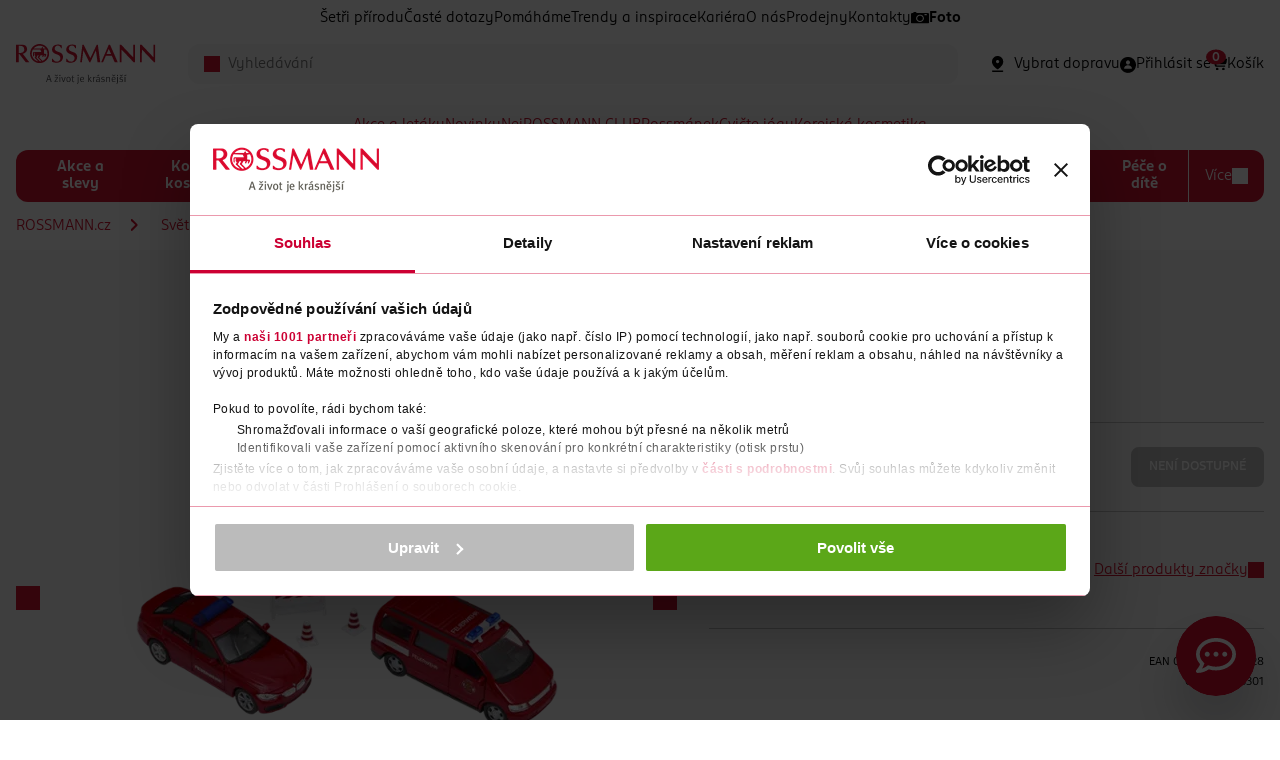

--- FILE ---
content_type: text/html;charset=utf-8
request_url: https://www.rossmann.cz/sada-hasicskych-aut-3
body_size: 23541
content:
<!DOCTYPE html>
<html lang="cs">
	<head>

<meta charset="utf-8">
<meta http-equiv="X-UA-Compatible" content="IE=edge">
<meta name="viewport" content="width=device-width, initial-scale=1">
<meta name="author" content="Etnetera">
<meta name="copyright" content="&copy; 2026 Etnetera">

<meta name="google-site-verification" content="5DJMFHXrah1zUAdA0NaoWdp4hC4CnfqXzzpPShNRrgc" />
<meta name="seznam-wmt" content="muL5XTSqjH3Kgq4Bdp8EGSXdxi6XBcsU" />
<title>IDEENWELT - Sada hasičských aut | Rossmann.cz 
</title>
<meta property="og:title" content="Sada hasičských aut | Rossmann.cz 
">
<meta property="og:site_name" content="Sada hasičských aut | Rossmann.cz 
">
<meta property="og:type" content="website">
<meta property="og:url" content="https://www.rossmann.cz/sada-hasicskych-aut-3">

<meta name="description" content="Síť drogerií ROSSMANN nabízí široký sortiment kvalitního zboží za výhodné ceny. Na webu ROSSMANN.cz najdete mimo jiné právě probíhající slevové akce, aktuální letáky a informace o soutěžích pro naše zákazníky.">
	<meta property="og:description" content="Síť drogerií ROSSMANN nabízí široký sortiment kvalitního zboží za výhodné ceny. Na webu ROSSMANN.cz najdete mimo jiné právě probíhající slevové akce, aktuální letáky a informace o soutěžích pro naše zákazníky.">
<meta property="og:image" content="https://binbox.rossmann.cz/binbox/pub/PRODUCT-1245301/210bb0485e77abb03051009d?v=d7040ed0">

<meta name="twitter:card" content="summary_large_image">

<meta name="robots" content="index,follow">

<link rel="preload" href="/-d4375---Q3zL8nlR/rossmannsans-black-woff2?_linka=a302942" as="font" type="font/woff2" crossorigin="anonymous">
<link rel="preload" href="/-d4377---IW0RLegZ/rossmannsans-blackitalic-woff2?_linka=a302944" as="font" type="font/woff2" crossorigin="anonymous">
<link rel="preload" href="/-d4379---YWAgitTd/rossmannsans-bold-woff2?_linka=a302946" as="font" type="font/woff2" crossorigin="anonymous">
<link rel="preload" href="/-d4381---sR9f5N70/rossmannsans-bolditalic-woff2?_linka=a302948" as="font" type="font/woff2" crossorigin="anonymous">
<link rel="preload" href="/-d4383---O5llncUO/rossmannsans-book-woff2?_linka=a302950" as="font" type="font/woff2" crossorigin="anonymous">
<link rel="preload" href="/-d4385---MYIEvKr8/rossmannsans-bookitalic-woff2?_linka=a302952" as="font" type="font/woff2" crossorigin="anonymous">
<link rel="preload" href="/-d4387---vLH4e6Aq/rossmannsans-light-woff2?_linka=a302954" as="font" type="font/woff2" crossorigin="anonymous">
<link rel="preload" href="/-d4389---J6iwRTw7/rossmannsans-lightitalic-woff2?_linka=a302956" as="font" type="font/woff2" crossorigin="anonymous">
<link rel="preload" href="/-d4391---gaxbIldR/rossmannsans-medium-woff2?_linka=a302958" as="font" type="font/woff2" crossorigin="anonymous">
<link rel="preload" href="/-d4393---qH5PpF6q/rossmannsans-mediumitalic-woff2?_linka=a302960" as="font" type="font/woff2" crossorigin="anonymous">
<link rel="preload" href="/-d4395---H4VTDW8C/rossmannsans-regular-woff2?_linka=a302962" as="font" type="font/woff2" crossorigin="anonymous">
<link rel="preload" href="/-d4397---XbOzVjS7/rossmannsans-regularitalic-woff2?_linka=a302964" as="font" type="font/woff2" crossorigin="anonymous">

<link rel="preconnect" href="https://cdnjs.cloudflare.com" crossorigin>
<link rel="preconnect" href="https://www.googletagmanager.com" crossorigin>
<link rel="preconnect" href="https://www.google-analytics.com" crossorigin>
<link rel="preconnect" href="https://www.google.com" crossorigin>
<link rel="preconnect" href="https://www.gstatic.com" crossorigin><link rel="apple-touch-icon" sizes="180x180" href="/-d5181---qpHz8FmD/favicon">
<link rel="mask-icon" href="/-d5181---qpHz8FmD/favicon" color="#000000">
<link rel="icon" type="image/png"  href="/-d5181---qpHz8FmD/favicon">
<link rel="manifest" href="/favicons/manifest.json">
<meta name="msapplication-config" content="/favicons/browserconfig.xml">
<script>
window.dataLayer = window.dataLayer || [];
</script>
<!-- Google Tag Manager -->
	<script>(function(w,d,s,l,i){w[l]=w[l]||[];w[l].push({'gtm.start':
	new Date().getTime(),event:'gtm.js'});var f=d.getElementsByTagName(s)[0],
	j=d.createElement(s),dl=l!='dataLayer'?'&l='+l:'';j.async=true;j.src=
	'https://www.googletagmanager.com/gtm.js?id='+i+dl;f.parentNode.insertBefore(j,f);
	})(window,document,'script','dataLayer','GTM-NVQNWZZ');</script>
	<!-- End Google Tag Manager -->
<link rel="stylesheet" type="text/css" href="/cssc/d4006/main.scss?v=25b6d0b080760f685c50ebf4d92ceae0">

<script>
	window.jsModulesPaths = {
"quantity": "/-d4981---AlEsDyph/quantity?_linka=a303077",
"banner": "/-d5834---3nqQk8qU/banner?_linka=a507563",
"useTDI": "/-d5320---nGVCeXRp/usetdi?_linka=a303122",
"password": "/-d5256---bZiNL0Qo/password?_linka=a303119",
"reactEventListener": "/-d5249---mrVcYXeb/reacteventlistener?_linka=a303117",
"tdiOnInput": "/-d5239---H6CpYfvJ/tdioninput?_linka=a303115",
"select2.js": "/-d5175---Dum38nHv/select2.js?_linka=a303106",
"select": "/-d5174---ayyjmpRh/select?_linka=a303105",
"selectRedirect": "/-d5155---Klfnk99s/selectredirect?_linka=a303104",
"cookies": "/-d5147---6PSn1UeB/cookies?_linka=a303103",
"loader": "/-d5075---8QMetRiy/loader?_linka=a303092",
"dialog": "/-d5059---7Q8MjPAH/dialog?_linka=a303087",
"autocomplete": "/-d5030---rjHPzvhp/autocomplete?_linka=a438809",
"gallery": "/-d5024---67UEZTRK/gallery?_linka=a303080",
"magnific-popup.js": "/-d4991---jo2Intx9/magnific-popup.js?_linka=a303078",
"storeOpener": "/-a72704---HNxN-dCn/storeopener?_linka=d58302",
"fulltextSearch": "/-d4976---wIqqICSc/fulltextsearch?_linka=a303075",
"keen-slider.js": "/-d4884---YyPDRhv2/keen-slider.js?_linka=a303061",
"carousel": "/-d4883---zJ-dYgRX/carousel?_linka=a507149",
"rangeSlider": "/-d4713---U4mzC-c3/rangeslider?_linka=a303010",
"nouislider.min.js": "/-d4700---AXzpLX6Q/nouislider.min.js?_linka=d34254",
"productFilter": "/-d4515---UPnNOMcq/productfilter?_linka=a317447",
"tabs": "/-d4434---r8n6QPew/tabs?_linka=a494679",
"lineClamp": "/-d4433---oT3eX7vn/lineclamp?_linka=a302996",
"toggle": "/-d4429---etaz-Zzx/toggle?_linka=a326382",
"tdi.js": "/-d4291---k-QJCyhy/tdi.js?_linka=a302940",
"jquery.js": "/-d4290---7Z3HGSRJ/jquery.js?_linka=a302939",
"main.js": "/-d4173---iXjEXXuz/main.js?_linka=a507135",
"ytVideo": "/-a95968---f3REoxZj/ytvideo?_linka=a507117",
"InteractiveCircle": "/-a95071---4xkCmabH/interactivecircle?_linka=a503028",
	}
</script>

<script async defer>
	var ewConfig = {
	  "tokenStorage": "LOCAL_STORAGE",
	  "customButton": false,
	  "openStateStorage": "LOCAL_STORAGE",
	  "openedAtFirstVisit": false,
	  "openedAtFirstVisitMobile": false,
	  "hashForceOpen": false,
	  "hashForOpenAtFirstVisit": "chatbot-open",
	  "theme": "chatbot-artin",
	  "url": "https://rossmann.bot.coworkers.ai",
	  "urlPrefix": "https://rossmann.bot.coworkers.ai"
	};
	(function (w, d, c) {
	  var p = ['vendor.js', 'app.js'];
	  for (var i = 0; i < p.length; i++) {
	    var s = d.createElement('script');
	    s.src = c.url + '/ew/' + p[i];
	    d.getElementsByTagName('head')[0].appendChild(s);
	  }
	})(window, document, ewConfig);
</script>
</head>
	<body class="js-loading js-first-loading">
		<a class="skip-link" href="#main-content">Přeskočit na hlavmní obsah</a>
		


<div class="fixed">

<div id="global-messages" class="stack stack--top-16">

</div>
<div id="cart-messages" class="stack stack--top-16">

</div></div>

   
<header class="header" id="header">

		<div class="container">
			
<nav aria-label="Rychlé odkazy" class="header__menu display--none display--md-flex row row--gap-20 row--center">
<span class="row__item ">
								<a href="https://www.rossmann.cz/obsah/setri-prirodu">
Šetři přírodu</a>
							</span>
<span class="row__item ">
								<a href="https://www.rossmann.cz/obsah/caste-dotazy">
Časté dotazy</a>
							</span>
<span class="row__item ">
								<a href="https://www.rossmann.cz/obsah/pomahame">
Pomáháme</a>
							</span>
<span class="row__item ">
								<a href="https://www.rossmann.cz/obsah/trendy-a-inspirace">
Trendy a inspirace</a>
							</span>
<span class="row__item ">
								<a href="/kariera-rossmann">
Kariéra</a>
							</span>
<span class="row__item ">
								<a href="https://www.rossmann.cz/obsah/o-nas">
O nás</a>
							</span>
<span class="row__item ">
								<a href="https://www.rossmann.cz/obsah/prodejny">
Prodejny</a>
							</span>
<span class="row__item ">
								<a href="https://www.rossmann.cz/obsah/kontakty">
Kontakty</a>
							</span>
<span class="row__item row__item--with-icon">
								<a href="https://www.rossmann-fotoshop.cz/?cref=rp_ref_website_top-nav02_4744_x+">
<img src="/-d5543--menuItemIcon-bnZp4Mer/foto" class="row__item-icon" />
Foto</a>
							</span>
</nav>
					
<div class="header__content">
				<div class="header__logo">
					<a href="/">
						<img src="/-d4132---3lQ-8k7A/logo" alt="logo ROSSMANN" title="logo ROSSMANN" width="140" height="40" />
					</a>
				</div>
		
				<div class="header__autocomplete">

<form
    class="js-autocomplete"
	id="search"
	method="get"
	action="/vyhledavani$d4063-search"
    data-ajax-url="/vyhledavani$d4062-autocomplete.xml"
	autocomplete="off"
>
        <div class="input__wrapper">
            <div class="input__icon">
                <span class="icon icon--search icon--16 icon--red"></span>
            </div>
            <input type="search" name="query"
            	class="input bgr--lightgrey js-autocomplete-input"
				id="autocomplete"				
				placeholder="Vyhledávání"
				value=""
			>
        </div>

<div id="autocomplete-results"></div>
</form>
</div>
				
				<div class="header__features row row--justify row--gap-15 row--md-gap-30">
		
					<div class="row__item catalog-product-availability" data-mode="deliveryPicker">
</div>
			
					<div class="row__item js-react-event-listener"
						data-react-event-listener-success-url="/-d4176-xml-KjDxvPMj/header"
					>

<a class="row" href="/prihlaseni?backUrl=/sada-hasicskych-aut-3" aria-label="Login" id="headerUser">
	<span class="row__item">
		<span class="icon icon--person-circle icon--24 icon--md-16"></span>
	</span>
	<span class="row__item display--none display--lg-inline">
		
<span>Přihlásit se</span>
</span>
</a></div>
			
					<div class="row__item">

<script>
dataLayer.push({event:"initiate",user:{id:null,status:"unknown"},ecommerce:{cart_id:null,shipping_tier:null}});</script>

<div class="minicart" id="minicart-content">
	<a href="/kosik" class="badge__wrap minicart__trigger row">
		<span class="row__item"><span class="icon icon--cart-fill icon--24 icon--md-16"></span></span>
		<span class="row__item display--none display--lg-block">
Košík</span>

<div class="badge" id="minicart-badge">0</div></a>
	
</div></div>
		
					<div class="row__item">
						<label 
							class="hamburger js-toggle" 
							data-toggle-target="body" 
							data-toggle-class-only="true" 
							data-toggle-target-active-class="navigation--active" >
							<span class="hamburger--active icon icon--close icon--24 icon--md-16"></span>
							<span class="hamburger--inactive icon icon--menu icon--24 icon--md-16"></span>
						</label>
					</div>
		
				</div>
		
</div>


<nav class="navigation" aria-label="Hlavní navigace">
<ul class="navigation__special navigation--block">
<li >
					<a href="https://www.rossmann.cz/obsah/akce-a-letaky">Akce a letáky</a> 
				</li>
<li >
					<a href="https://www.rossmann.cz/obsah/novinky">Novinky</a> 
				</li>
<li >
					<a href="https://www.rossmann.cz/obsah/nej">Nej</a> 
				</li>
<li >
					<a href="https://www.rossmann.cz/obsah/vernostni-programy/rossmann-club">ROSSMANN CLUB</a> 
				</li>
<li >
					<a href="https://www.rossmann.cz/obsah/vernostni-programy/rossmanek">Rossmánek</a> 
				</li>
<li >
					<a href="https://www.rossmann.cz/obsah/cvicte-jogu">Cvičte jógu</a> 
				</li>
<li >
					<a href="https://www.rossmann.cz/obsah/korejska-kosmetika">Korejská kosmetika</a> 
				</li>
</ul>
		
<ul class="navigation__global navigation--block">
<li >
				<a href="/akce-a-slevy">Akce a slevy</a> 
</li>
<li >
				<a href="/korejska-kosmetika">Korejská kosmetika</a> 
<input type="checkbox">
<ul>
<li >
<a href="/korejska-pletova-kosmetika">Korejská pleťová kosmetika</a> 
</li>
<li >
<a href="/korejska-dekorativni-kosmetika">Korejská dekorativní kosmetika</a> 
</li>
<li >
<a href="/korejska-vlasova-kosmetika">Korejská vlasová kosmetika</a> 
</li>
</ul>
</li>
<li >
				<a href="/dekorativni-kosmetika">Dekorativní kosmetika</a> 
<input type="checkbox">
<ul>
<li >
<a href="/oci-a-oboci">Oči a obočí</a> 
<input type="checkbox">
<ul>
<li >
<a href="/rasenky">Řasenky</a> 
</li>
<li >
<a href="/ocni-stiny">Oční stíny</a> 
</li>
<li >
<a href="/ocni-linky-a-tuzky">Oční linky a tužky</a> 
</li>
<li class="navigation--hidden">
<a href="/produkty-na-oboci">Produkty na obočí</a> 
</li>
<li class="navigation--hidden">
<a href="/umele-rasy">Umělé řasy</a> 
</li>
<li class="navigation--hidden">
<a href="/pece-o-rasy">Péče o řasy</a> 
</li>
<li class="navigation--hidden">
<a href="/baze-pod-ocni-stiny">Báze pod oční stíny</a> 
</li>
<li class="navigation--more">
					<a href=/oci-a-oboci>
					+ Další
					</a>
				</li>
</ul>
</li>
<li >
<a href="/plet">Pleť</a> 
<input type="checkbox">
<ul>
<li >
<a href="/make-up">Make-up</a> 
</li>
<li >
<a href="/bb-a-cc-kremy">BB a CC krémy</a> 
</li>
<li >
<a href="/korektory">Korektory</a> 
</li>
<li class="navigation--hidden">
<a href="/pudry">Pudry</a> 
</li>
<li class="navigation--hidden">
<a href="/tvarenky">Tvářenky</a> 
</li>
<li class="navigation--hidden">
<a href="/bronzery">Bronzery</a> 
</li>
<li class="navigation--hidden">
<a href="/rozjasnovace">Rozjasňovače</a> 
</li>
<li class="navigation--hidden">
<a href="/konturovani-tvare">Konturování tváře</a> 
</li>
<li class="navigation--hidden">
<a href="/podkladove-baze-a-fixace-make-upu">Podkladové báze a fixace make-upu</a> 
</li>
<li class="navigation--more">
					<a href=/plet>
					+ Další
					</a>
				</li>
</ul>
</li>
<li >
<a href="/nehty">Nehty</a> 
<input type="checkbox">
<ul>
<li >
<a href="/barevne-laky-na-nehty">Barevné laky na nehty</a> 
</li>
<li >
<a href="/vrchni-a-podkladove-laky-na-nehty">Vrchní a podkladové laky na nehty</a> 
</li>
<li >
<a href="/pece-o-nehty">Péče o nehty</a> 
</li>
<li class="navigation--hidden">
<a href="/umele-nehty-a-zdobeni">Umělé nehty a zdobení</a> 
</li>
<li class="navigation--hidden">
<a href="/manikury-a-pilinky-na-nehty">Manikúry a pilníky na nehty</a> 
</li>
<li class="navigation--hidden">
<a href="/odlakovace">Odlakovače</a> 
</li>
<li class="navigation--more">
					<a href=/nehty>
					+ Další
					</a>
				</li>
</ul>
</li>
<li >
<a href="/rty-2">Rty</a> 
<input type="checkbox">
<ul>
<li >
<a href="/rtenky">Rtěnky</a> 
</li>
<li >
<a href="/lesky-na-rty">Lesky na rty</a> 
</li>
<li >
<a href="/tuzky-na-rty">Tužky na rty</a> 
</li>
<li class="navigation--hidden">
<a href="/pece-o-rty">Péče o rty</a> 
</li>
<li class="navigation--hidden">
<a href="/podkladove-baze-pod-rtenku">Podkladové báze pod rtěnku</a> 
</li>
<li class="navigation--more">
					<a href=/rty-2>
					+ Další
					</a>
				</li>
</ul>
</li>
<li >
<a href="/kosmeticke-stetce-a-prislusenstvi">Kosmetické štětce a příslušenství</a> 
<input type="checkbox">
<ul>
<li >
<a href="/stetce-a-sady-na-liceni">Štětce a sady na líčení</a> 
</li>
<li >
<a href="/houbicky-a-aplikatory">Houbičky a aplikátory</a> 
</li>
<li >
<a href="/pinzety">Pinzety</a> 
</li>
<li class="navigation--hidden">
<a href="/klesticky-na-rasy-2">Kleštičky na řasy</a> 
</li>
<li class="navigation--hidden">
<a href="/orezavatka">Ořezávátka</a> 
</li>
<li class="navigation--hidden">
<a href="/produkty-na-cisteni-kosmetickych-stetcu">Produkty na čištění kosmetických štětců</a> 
</li>
<li class="navigation--more">
					<a href=/kosmeticke-stetce-a-prislusenstvi>
					+ Další
					</a>
				</li>
</ul>
</li>
<li class="navigation--more">
					<a href=>
					+ Další
					</a>
				</li>
</ul>
</li>
<li >
				<a href="/vlasova-kosmetika">Vlasová kosmetika</a> 
<input type="checkbox">
<ul>
<li >
<a href="/pece-o-vlasy">Péče o vlasy</a> 
<input type="checkbox">
<ul>
<li >
<a href="/sampony">Šampony</a> 
</li>
<li >
<a href="/kondicionery-balzamy-a-masky">Balzámy na vlasy</a> 
</li>
<li >
<a href="/vyziva-vlasu">Masky a výživa vlasů </a> 
</li>
<li class="navigation--hidden">
<a href="/suche-sampony">Suché šampony</a> 
</li>
<li class="navigation--more">
					<a href=/pece-o-vlasy>
					+ Další
					</a>
				</li>
</ul>
</li>
<li >
<a href="/barvy-na-vlasy-3">Barvy na vlasy</a> 
<input type="checkbox">
<ul>
<li >
<a href="/permanentni-barvy">Permanentní barvy</a> 
</li>
<li >
<a href="/semipermanentni-barvy">Semipermanentní barvy</a> 
</li>
<li >
<a href="/pripravky-na-odrosty-a-sediny">Přípravky na odrosty a šediny</a> 
</li>
<li class="navigation--hidden">
<a href="/tonovaci-sampony">Tónovací šampony</a> 
</li>
<li class="navigation--more">
					<a href=/barvy-na-vlasy-3>
					+ Další
					</a>
				</li>
</ul>
</li>
<li >
<a href="/styling">Styling</a> 
<input type="checkbox">
<ul>
<li >
<a href="/laky">Laky</a> 
</li>
<li >
<a href="/tuzidla">Tužidla</a> 
</li>
<li >
<a href="/gely-a-vosky">Gely a vosky</a> 
</li>
</ul>
</li>
<li >
<a href="/kartace-a-hrebeny">Kartáče a hřebeny</a> 
</li>
<li >
<a href="/vlasove-doplnky">Vlasové doplňky</a> 
</li>
<li class="navigation--more">
					<a href=>
					+ Další
					</a>
				</li>
</ul>
</li>
<li >
				<a href="/pletova-kosmetika">Pleťová kosmetika</a> 
<input type="checkbox">
<ul>
<li >
<a href="/pletove-kremy">Pleťové krémy</a> 
<input type="checkbox">
<ul>
<li >
<a href="/denni">Denní krémy </a> 
</li>
<li >
<a href="/nocni">Noční krémy</a> 
</li>
<li >
<a href="/ocni">Oční krémy </a> 
</li>
<li class="navigation--hidden">
<a href="/pletova-sera">Pleťová séra a oleje</a> 
</li>
<li class="navigation--hidden">
<a href="/bb-a-tonovaci-kremy">BB a tónovací krémy</a> 
</li>
<li class="navigation--more">
					<a href=/pletove-kremy>
					+ Další
					</a>
				</li>
</ul>
</li>
<li >
<a href="/odlicovani-a-cisteni">Odličování a čištění</a> 
<input type="checkbox">
<ul>
<li >
<a href="/pletova-mleka-myci-gely-a-peny">Pleťová mléka, mycí gely a pěny</a> 
</li>
<li >
<a href="/odlicovace-oci">Odličovače očí </a> 
</li>
<li >
<a href="/pletove-vody">Pleťové vody</a> 
</li>
<li class="navigation--hidden">
<a href="/pletovy-peeling">Pleťový peeling</a> 
</li>
<li class="navigation--hidden">
<a href="/kosmeticke-ubrousky-odlicovaci-tampony-a-vatove-tycinky">Kosmetické ubrousky, odličovací tampony a vatové tyčinky</a> 
</li>
<li class="navigation--more">
					<a href=/odlicovani-a-cisteni>
					+ Další
					</a>
				</li>
</ul>
</li>
<li >
<a href="/pletove-masky">Pleťové masky</a> 
</li>
<li >
<a href="/problematicka-plet">Problematická pleť</a> 
</li>
<li >
<a href="/pece-o-rty-2">Péče o rty</a> 
</li>
<li >
<a href="/proti-vraskam-a-starnuti-pleti">Proti vráskám a stárnutí pleti </a> 
</li>
<li >
<a href="/prirodni-kosmetika">Přírodní kosmetika </a> 
</li>
<li class="navigation--more">
					<a href=>
					+ Další
					</a>
				</li>
</ul>
</li>
<li >
				<a href="/pece-o-telo">Péče o tělo</a> 
<input type="checkbox">
<ul>
<li >
<a href="/sprchove-gely">Sprchové gely</a> 
</li>
<li >
<a href="/mydla">Mýdla</a> 
<input type="checkbox">
<ul>
<li >
<a href="/tekuta-mydla">Tekutá mýdla</a> 
</li>
<li >
<a href="/antibakterialni-mydla">Antibakteriální mýdla</a> 
</li>
<li >
<a href="/tuha-mydla">Tuhá mýdla</a> 
</li>
<li class="navigation--hidden">
<a href="/cistici-gely-na-ruce">Čistící gely na ruce </a> 
</li>
<li class="navigation--more">
					<a href=/mydla>
					+ Další
					</a>
				</li>
</ul>
</li>
<li >
<a href="/deodoranty-a-antiperspiranty-3">Deodoranty a antiperspiranty</a> 
<input type="checkbox">
<ul>
<li >
<a href="/deodoranty">Deodoranty</a> 
</li>
<li >
<a href="/antiperspiranty">Antiperspiranty</a> 
</li>
</ul>
</li>
<li >
<a href="/damska-hygiena">Dámská hygiena</a> 
<input type="checkbox">
<ul>
<li >
<a href="/damske-vlozky">Dámské vložky</a> 
</li>
<li >
<a href="/tampony">Tampony</a> 
</li>
<li >
<a href="/damske-slipove-vlozky">Dámské slipové vložky</a> 
</li>
<li class="navigation--hidden">
<a href="/pece-o-intimni-hygienu">Péče o intimní hygienu</a> 
</li>
<li class="navigation--hidden">
<a href="/menstruacni-kalisky">Menstruační kalíšky a kalhotky</a> 
</li>
<li class="navigation--hidden">
<a href="/inkontinencni-vlozky">Inkontinenční vložky</a> 
</li>
<li class="navigation--more">
					<a href=/damska-hygiena>
					+ Další
					</a>
				</li>
</ul>
</li>
<li >
<a href="/telove-kremy-a-mleka">Tělové krémy a mléka</a> 
</li>
<li >
<a href="/telove-oleje">Tělové oleje</a> 
</li>
<li >
<a href="/telove-peelingy">Tělové peelingy</a> 
</li>
<li >
<a href="/pripravky-na-celulitidu">Přípravky na celulitidu</a> 
</li>
<li >
<a href="/pece-o-ruce">Péče o ruce</a> 
<input type="checkbox">
<ul>
<li >
<a href="/kremy-na-ruce">Krémy na ruce</a> 
</li>
<li >
<a href="/masky-na-ruce">Masky na ruce </a> 
</li>
</ul>
</li>
<li >
<a href="/masazni-pripravky-a-doplnky">Masážní přípravky a doplňky</a> 
</li>
<li >
<a href="/koupelove-pripravky">Koupelové přípravky</a> 
<input type="checkbox">
<ul>
<li >
<a href="/peny-do-koupele">Pěny do koupele</a> 
</li>
<li >
<a href="/soli-a-prisady-do-koupele">Soli a přísady do koupele</a> 
</li>
</ul>
</li>
<li >
<a href="/pece-o-nohy-a-chodidla">Péče o nohy a chodidla</a> 
<input type="checkbox">
<ul>
<li >
<a href="/kremy-2">Krémy na nohy</a> 
</li>
<li >
<a href="/masky-na-nohy">Masky na nohy</a> 
</li>
<li >
<a href="/deodoranty-na-nohy">Deodoranty na nohy</a> 
</li>
<li class="navigation--hidden">
<a href="/specialni-pece">Speciální péče o nohy</a> 
</li>
<li class="navigation--hidden">
<a href="/vlozky-do-bot">Vložky do bot</a> 
</li>
<li class="navigation--more">
					<a href=/pece-o-nohy-a-chodidla>
					+ Další
					</a>
				</li>
</ul>
</li>
<li >
<a href="/parfemy-a-vune">Vůně a parfémy </a> 
<input type="checkbox">
<ul>
<li >
<a href="/parfemovane-vody">Parfémované vody</a> 
</li>
<li >
<a href="/toaletni-vody">Toaletní vody</a> 
</li>
<li >
<a href="/deodoranty-ve-skle">Tělové spreje a deodoranty ve skle</a> 
</li>
</ul>
</li>
<li >
<a href="/depilace-a-holeni">Depilace a holení</a> 
<input type="checkbox">
<ul>
<li >
<a href="/holici-strojky-2">Dámské holicí strojky</a> 
</li>
<li >
<a href="/nahradni-holici-hlavice">Dámské náhradní holicí hlavice</a> 
</li>
<li >
<a href="/gely-a-peny-na-holeni">Gely a pěny na holení pro ženy</a> 
</li>
<li class="navigation--hidden">
<a href="/depilacni-kremy-a-vosky">Depilační krémy a vosky</a> 
</li>
<li class="navigation--hidden">
<a href="/pece-po-holeni">Péče po holení </a> 
</li>
<li class="navigation--more">
					<a href=/depilace-a-holeni>
					+ Další
					</a>
				</li>
</ul>
</li>
<li >
<a href="/opalovaci-pripravky">Opalovací přípravky</a> 
<input type="checkbox">
<ul>
<li >
<a href="/pripravky-na-opalovani">Přípravky na opalování</a> 
</li>
<li >
<a href="/pece-po-opalovani">Péče po opalování</a> 
</li>
<li >
<a href="/samoopalovaci-pripravky">Samoopalovací přípravky</a> 
</li>
</ul>
</li>
<li >
<a href="/repelenty">Repelenty</a> 
</li>
<li class="navigation--more">
					<a href=>
					+ Další
					</a>
				</li>
</ul>
</li>
<li >
				<a href="/pece-o-zuby">Péče o zuby</a> 
<input type="checkbox">
<ul>
<li >
<a href="/zubni-pasty">Zubní pasty</a> 
</li>
<li >
<a href="/zubni-kartacky">Zubní kartáčky</a> 
</li>
<li >
<a href="/ustni-vody">Ústní vody</a> 
</li>
<li >
<a href="/mezizubni-kartacky-a-nite">Mezizubní kartáčky a nitě</a> 
</li>
<li >
<a href="/elektricke-zubni-kartacky">Elektrické zubní kartáčky</a> 
</li>
<li >
<a href="/nahradni-hlavice">Náhradní hlavice k zubním kartáčkům</a> 
</li>
<li >
<a href="/pece-o-umely-chrup">Péče o umělý chrup</a> 
</li>
<li >
<a href="/doplnky-k-ustni-hygiene">Doplňky k ústní hygieně</a> 
</li>
<li >
<a href="/belici-pripravky">Bělící přípravky</a> 
</li>
<li class="navigation--more">
					<a href=>
					+ Další
					</a>
				</li>
</ul>
</li>
<li >
				<a href="/domacnost-3">Domácnost</a> 
<input type="checkbox">
<ul>
<li >
<a href="/cistici-prostredky">Čisticí prostředky</a> 
<input type="checkbox">
<ul>
<li >
<a href="/univerzalni-cistice">Univerzální čističe</a> 
</li>
<li >
<a href="/wc-cistice">WC čističe</a> 
</li>
<li >
<a href="/wc-bloky">WC bloky</a> 
</li>
<li class="navigation--hidden">
<a href="/cistice-koupelny">Čističe koupelny</a> 
</li>
<li class="navigation--hidden">
<a href="/odstranovace-vodniho-kamene">Odstraňovače vodního kamene</a> 
</li>
<li class="navigation--hidden">
<a href="/cistice-kuchyne">Čističe kuchyně</a> 
</li>
<li class="navigation--hidden">
<a href="/podlahy-a-koberce">Podlahy a koberce</a> 
</li>
<li class="navigation--hidden">
<a href="/cistice-na-sklo">Čističe na sklo</a> 
</li>
<li class="navigation--hidden">
<a href="/pece-o-nabytek-2">Péče o nábytek</a> 
</li>
<li class="navigation--hidden">
<a href="/specialni-cistice">Speciální čističe</a> 
</li>
<li class="navigation--more">
					<a href=/cistici-prostredky>
					+ Další
					</a>
				</li>
</ul>
</li>
<li >
<a href="/prani-a-zehleni">Praní a žehlení</a> 
<input type="checkbox">
<ul>
<li >
<a href="/praci-prostredky">Prací prostředky</a> 
<input type="checkbox">
<ul>
<li >
<a href="/praci-gely">Prací gely</a> 
</li>
<li >
<a href="/praci-prasky">Prací prášky</a> 
</li>
<li >
<a href="/kapsle-na-prani">Kapsle na praní</a> 
</li>
<li class="navigation--hidden">
<a href="/dezinfekce-na-pradlo">Dezinfekce na prádlo</a> 
</li>
<li class="navigation--hidden">
<a href="/praci-ubrousky-a-papirky">Prací ubrousky a papírky</a> 
</li>
<li class="navigation--more">
					<a href=/prani-a-zehleni>
					+ Další
					</a>
				</li>
</ul>
</li>
<li >
<a href="/avivaze">Aviváže</a> 
</li>
<li >
<a href="/specialni-praci-prostredky-a-doplnky">Speciální prací prostředky a doplňky</a> 
</li>
<li class="navigation--hidden">
<a href="/odstranovace-skvrn">Odstraňovače skvrn</a> 
</li>
<li class="navigation--hidden">
<a href="/skroby-a-produkty-na-zehleni">Škroby a produkty na žehlení</a> 
</li>
<li class="navigation--hidden">
<a href="/cistice-pracky">Čističe pračky</a> 
</li>
<li class="navigation--hidden">
<a href="/osvezovace-textilu">Osvěžovače textilu</a> 
</li>
<li class="navigation--hidden">
<a href="/barvy-na-textil">Barvy na textil</a> 
</li>
<li class="navigation--more">
					<a href=/prani-a-zehleni>
					+ Další
					</a>
				</li>
</ul>
</li>
<li >
<a href="/myti">Mytí</a> 
<input type="checkbox">
<ul>
<li >
<a href="/saponaty-na-nadobi">Saponáty na nádobí</a> 
</li>
<li >
<a href="/tablety-prasky-a-gely-do-mycky">Tablety, prášky a gely do myčky</a> 
</li>
<li >
<a href="/cistice-a-osvezovace-mycky">Čističe a osvěžovače myčky</a> 
</li>
</ul>
</li>
<li >
<a href="/cistici-potreby">Čisticí potřeby</a> 
<input type="checkbox">
<ul>
<li >
<a href="/uterky-houbicky-hadriky">Utěrky, houbičky, hadříky</a> 
</li>
<li >
<a href="/kostata-mopy-kartace">Košťata, mopy, kartáče</a> 
</li>
<li >
<a href="/rukavice">Rukavice</a> 
</li>
</ul>
</li>
<li >
<a href="/papir">Papír</a> 
<input type="checkbox">
<ul>
<li >
<a href="/toaletni-papir">Toaletní papír</a> 
</li>
<li >
<a href="/vlhceny-toaletni-papir-2">Vlhčený toaletní papír</a> 
</li>
<li >
<a href="/kapesniky-a-ubrousky">Kapesníky a ubrousky</a> 
</li>
<li class="navigation--hidden">
<a href="/kuchynske-uterky">Kuchyňské utěrky</a> 
</li>
<li class="navigation--more">
					<a href=/papir>
					+ Další
					</a>
				</li>
</ul>
</li>
<li >
<a href="/vonne-svicky-a-osvezovace">Svíčky, vonné svíčky a osvěžovače</a> 
<input type="checkbox">
<ul>
<li >
<a href="/osvezovace-vzduchu-a-pokojove-vune">Osvěžovače vzduchu a pokojové vůně</a> 
</li>
<li >
<a href="/elektricke-osvezovace-vzduchu">Elektrické osvěžovače vzduchu</a> 
</li>
<li >
<a href="/vune-do-automobilu">Vůně do automobilu</a> 
</li>
<li class="navigation--hidden">
<a href="/vonne-svicky">Vonné svíčky </a> 
</li>
<li class="navigation--hidden">
<a href="/svicky-a-svicny">Svíčky a svícny</a> 
</li>
<li class="navigation--more">
					<a href=/vonne-svicky-a-osvezovace>
					+ Další
					</a>
				</li>
</ul>
</li>
<li >
<a href="/kuchynske-potreby-a-spotrebice">Kuchyňské potřeby a spotřebiče</a> 
<input type="checkbox">
<ul>
<li >
<a href="/odpadkove-pytle">Odpadkové pytle</a> 
</li>
<li >
<a href="/folie-sacky-a-tasky">Fólie, sáčky a tašky</a> 
</li>
<li >
<a href="/peceni-a-grilovani">Pečení a grilování</a> 
</li>
<li class="navigation--hidden">
<a href="/kuchynske-nacini-a-nadobi">Kuchyňské náčiní a nádobí</a> 
</li>
<li class="navigation--hidden">
<a href="/male-kuchynske-spotrebice">Malé kuchyňské spotřebiče </a> 
</li>
<li class="navigation--more">
					<a href=/kuchynske-potreby-a-spotrebice>
					+ Další
					</a>
				</li>
</ul>
</li>
<li >
<a href="/domaci-potreby-a-pomocnici-v-domacnosti">Domácí potřeby a pomocníci v domácnosti</a> 
<input type="checkbox">
<ul>
<li >
<a href="/insekticidy">Insekticidy</a> 
</li>
<li >
<a href="/zapalovce-podpalovace-a-horlaviny">Zapalovče, podpalovače a hořlaviny</a> 
</li>
<li >
<a href="/domaci-textil-a-pece-o-textil">Domácí textil a péče o textil</a> 
</li>
<li class="navigation--hidden">
<a href="/pece-o-obuv">Péče o obuv</a> 
</li>
<li class="navigation--hidden">
<a href="/siti-a-kutilstvi">Šití a kutilství</a> 
</li>
<li class="navigation--hidden">
<a href="/baterie-sd-karty-usd-disky">Baterie, SD karty, USB disky</a> 
</li>
<li class="navigation--hidden">
<a href="/ulozne-boxy-a-organizery">Úložné boxy a organizéry </a> 
</li>
<li class="navigation--hidden">
<a href="/lampy-a-svetla">Lampy, světla a žárovky</a> 
</li>
<li class="navigation--more">
					<a href=/domaci-potreby-a-pomocnici-v-domacnosti>
					+ Další
					</a>
				</li>
</ul>
</li>
<li >
<a href="/kancelarske-potreby-a-papirenske-zbozi">Kancelářské potřeby a papírenské zboží</a> 
<input type="checkbox">
<ul>
<li >
<a href="/party-doplnky-a-darkove-produkty">Party doplňky a dárkové produkty</a> 
</li>
<li >
<a href="/kancelarske-doplnky">Kancelářské doplňky</a> 
</li>
<li >
<a href="/psaci-potreby">Psací potřeby </a> 
</li>
<li class="navigation--hidden">
<a href="/sesity-bloky-papiry">Sešity, bloky, papíry</a> 
</li>
<li class="navigation--more">
					<a href=/kancelarske-potreby-a-papirenske-zbozi>
					+ Další
					</a>
				</li>
</ul>
</li>
<li >
<a href="/dekorace-3">Dekorace</a> 
</li>
<li class="navigation--more">
					<a href=>
					+ Další
					</a>
				</li>
</ul>
</li>
<li >
				<a href="/zdrava-vyziva">Zdravá výživa</a> 
<input type="checkbox">
<ul>
<li >
<a href="/napoje">Nápoje</a> 
<input type="checkbox">
<ul>
<li >
<a href="/caje">Čaje</a> 
</li>
<li >
<a href="/kava">Káva</a> 
</li>
<li >
<a href="/rostlinna-mleka">Rostlinná mléka</a> 
</li>
<li class="navigation--hidden">
<a href="/vody-a-mineralni-vody">Vody a minerální vody</a> 
</li>
<li class="navigation--hidden">
<a href="/dzusy-stavy-a-smoothie">Džusy,  šťávy a smoothie</a> 
</li>
<li class="navigation--hidden">
<a href="/osvezujici-napoje">Osvěžující nápoje</a> 
</li>
<li class="navigation--hidden">
<a href="/mlecne-napoje">Mléčné nápoje</a> 
</li>
<li class="navigation--more">
					<a href=/napoje>
					+ Další
					</a>
				</li>
</ul>
</li>
<li >
<a href="/snacky-a-cukrovinky">Snacky a cukrovinky</a> 
<input type="checkbox">
<ul>
<li >
<a href="/slane-snacky">Slané snacky</a> 
</li>
<li >
<a href="/ryzove-kukuricne-a-cockove-chlebicky">Rýžové, kukuřičné a čočkové chlebíčky</a> 
</li>
<li >
<a href="/sladke-susenky-a-dezerty">Sladké sušenky a dezerty</a> 
</li>
<li class="navigation--hidden">
<a href="/ovocne-a-musli-tycinky">Ovocné a müsli tyčinky</a> 
</li>
<li class="navigation--hidden">
<a href="/cokolada-a-cokoladove-tycinky">Čokoláda a čokoládové tyčinky</a> 
</li>
<li class="navigation--hidden">
<a href="/bonbony-a-zvykacky">Bonbony a žvýkačky</a> 
</li>
<li class="navigation--more">
					<a href=/snacky-a-cukrovinky>
					+ Další
					</a>
				</li>
</ul>
</li>
<li >
<a href="/orechy-a-susene-ovoce">Ořechy a sušené ovoce</a> 
<input type="checkbox">
<ul>
<li >
<a href="/orechy">Ořechy</a> 
</li>
<li >
<a href="/susene-ovoce">Sušené ovoce</a> 
</li>
<li >
<a href="/seminka">Semínka</a> 
</li>
<li class="navigation--hidden">
<a href="/lyofilizovane-ovoce">Lyofilizované ovoce</a> 
</li>
<li class="navigation--more">
					<a href=/orechy-a-susene-ovoce>
					+ Další
					</a>
				</li>
</ul>
</li>
<li >
<a href="/cerealie-a-kase">Cereálie a kaše</a> 
<input type="checkbox">
<ul>
<li >
<a href="/vlocky-a-lupinky">Vločky a lupínky</a> 
</li>
<li >
<a href="/musli-a-granola">Müsli a granola</a> 
</li>
<li >
<a href="/kase">Kaše</a> 
</li>
</ul>
</li>
<li >
<a href="/vareni-a-peceni">Vaření a pečení</a> 
<input type="checkbox">
<ul>
<li >
<a href="/pecivo">Pečivo</a> 
</li>
<li >
<a href="/lusteniny-a-obiloviny">Luštěniny a obiloviny</a> 
</li>
<li >
<a href="/pomazanky">Pomazánky</a> 
</li>
<li class="navigation--hidden">
<a href="/testoviny-a-ryze">Těstoviny a rýže</a> 
</li>
<li class="navigation--hidden">
<a href="/mouky-a-smesi-na-peceni">Mouky a směsi na pečení</a> 
</li>
<li class="navigation--hidden">
<a href="/konzervy-a-hotova-jidla">Konzervy a hotová jídla</a> 
</li>
<li class="navigation--hidden">
<a href="/oleje-a-octy">Oleje a octy</a> 
</li>
<li class="navigation--hidden">
<a href="/sladidla-a-dochucovadla">Sladidla a dochucovadla</a> 
</li>
<li class="navigation--hidden">
<a href="/koreni-a-prisady-na-vareni">Koření a přísady na vaření</a> 
</li>
<li class="navigation--hidden">
<a href="/tofu-a-alternativy-masa">Tofu a alternativy masa</a> 
</li>
<li class="navigation--more">
					<a href=/vareni-a-peceni>
					+ Další
					</a>
				</li>
</ul>
</li>
<li >
<a href="/dieta-a-nutricni-vyziva">Dieta a nutriční výživa</a> 
<input type="checkbox">
<ul>
<li >
<a href="/proteinove-tycinky">Proteinové tyčinky</a> 
</li>
<li >
<a href="/proteinove-koktejly-a-pudingy">Proteinové koktejly a pudingy</a> 
</li>
</ul>
</li>
<li class="navigation--more">
					<a href=>
					+ Další
					</a>
				</li>
</ul>
</li>
<li >
				<a href="/pece-o-dite">Péče o dítě</a> 
<input type="checkbox">
<ul>
<li >
<a href="/detska-vyziva-a-napoje">Dětská výživa a nápoje</a> 
<input type="checkbox">
<ul>
<li >
<a href="/mlecna-a-specialni-vyziva">Mléčná a speciální výživa</a> 
</li>
<li >
<a href="/ovocne-prikrmy">Ovocné příkrmy</a> 
</li>
<li >
<a href="/masozeleninove-prikrmy">Masozeleninové příkrmy</a> 
</li>
<li class="navigation--hidden">
<a href="/susenky-a-snacky">Sušenky a snacky</a> 
</li>
<li class="navigation--hidden">
<a href="/kase-a-musli">Kaše a müsli</a> 
</li>
<li class="navigation--hidden">
<a href="/ovocne-stavy-a-detske-napoje">Ovocné šťávy a dětské nápoje</a> 
</li>
<li class="navigation--hidden">
<a href="/detske-caje">Dětské čaje</a> 
</li>
<li class="navigation--more">
					<a href=/detska-vyziva-a-napoje>
					+ Další
					</a>
				</li>
</ul>
</li>
<li >
<a href="/plenky-a-prebalovaci-doplnky">Plenky a přebalovací doplňky</a> 
<input type="checkbox">
<ul>
<li >
<a href="/plenky">Plenky</a> 
</li>
<li >
<a href="/plenkove-kalhotky">Plenkové kalhotky</a> 
</li>
<li >
<a href="/detske-vlhcene-ubrousky">Dětské vlhčené ubrousky</a> 
</li>
<li class="navigation--hidden">
<a href="/prebalovaci-doplnky">Přebalovací doplňky</a> 
</li>
<li class="navigation--hidden">
<a href="/plenky-do-vody">Plenky do vody</a> 
</li>
<li class="navigation--more">
					<a href=/plenky-a-prebalovaci-doplnky>
					+ Další
					</a>
				</li>
</ul>
</li>
<li >
<a href="/detska-kosmetika">Dětská kosmetika</a> 
<input type="checkbox">
<ul>
<li >
<a href="/detska-mydla-sprchove-gely-a-pripravky-do-koupele">Dětská mýdla, sprchové gely a přípravky do koupele</a> 
</li>
<li >
<a href="/detske-sampony-a-pripravky-na-vlasy">Dětské šampony a přípravky na vlasy</a> 
</li>
<li >
<a href="/detske-pudry-a-oleje">Dětské pudry a oleje</a> 
</li>
<li class="navigation--hidden">
<a href="/detske-kremy-a-telova-mleka">Dětské krémy a tělová mléka</a> 
</li>
<li class="navigation--hidden">
<a href="/opalovaci-pripravky-pro-deti">Opalovací přípravky pro děti </a> 
</li>
<li class="navigation--hidden">
<a href="/kremy-proti-opruzeninam">Krémy proti opruzeninám</a> 
</li>
<li class="navigation--hidden">
<a href="/vune-pro-deti">Vůně pro děti </a> 
</li>
<li class="navigation--hidden">
<a href="/detske-kosmeticke-doplnky">Dětské kosmetické doplňky</a> 
</li>
<li class="navigation--more">
					<a href=/detska-kosmetika>
					+ Další
					</a>
				</li>
</ul>
</li>
<li >
<a href="/lahve-a-dudliky">Láhve a dudlíky</a> 
<input type="checkbox">
<ul>
<li >
<a href="/dudliky">Dudlíky</a> 
</li>
<li >
<a href="/lahve-a-hrnky">Láhve a hrnky</a> 
</li>
<li >
<a href="/prislusenstvi">Příslušenství</a> 
</li>
</ul>
</li>
<li >
<a href="/vybava">Výbava</a> 
<input type="checkbox">
<ul>
<li >
<a href="/vybava-na-kocarek">Výbava na kočárek</a> 
</li>
<li >
<a href="/zdravi-ditete">Zdraví dítěte</a> 
</li>
<li >
<a href="/doplnky-ke-koupani">Doplňky ke koupání</a> 
</li>
<li class="navigation--hidden">
<a href="/detske-nadobi-a-bryndacky">Dětské nádobí a bryndáčky </a> 
</li>
<li class="navigation--more">
					<a href=/vybava>
					+ Další
					</a>
				</li>
</ul>
</li>
<li >
<a href="/detske-hracky">Dětské hračky</a> 
</li>
<li >
<a href="/detsky-textil">Dětský textil</a> 
<input type="checkbox">
<ul>
<li >
<a href="/detske-podlozky-a-prikryvky">Dětské podložky a přikrývky</a> 
</li>
<li >
<a href="/ostatni-textil">Ostatní dětský textil</a> 
</li>
</ul>
</li>
<li >
<a href="/pro-maminky">Pro maminky</a> 
<input type="checkbox">
<ul>
<li >
<a href="/tehotenske-kremy-a-oleje">Těhotenské krémy a oleje</a> 
</li>
<li >
<a href="/specialni-vyziva-a-caje-pro-maminky">Speciální výživa a čaje pro maminky</a> 
</li>
<li >
<a href="/kojeni">Kojení</a> 
</li>
<li class="navigation--hidden">
<a href="/porodnicke-vlozky">Porodnické vložky</a> 
</li>
<li class="navigation--more">
					<a href=/pro-maminky>
					+ Další
					</a>
				</li>
</ul>
</li>
<li >
<a href="/xxl-baleni">XXL balení</a> 
</li>
<li class="navigation--more">
					<a href=>
					+ Další
					</a>
				</li>
</ul>
</li>
<a href="#" aria-expanded="false" aria-controls="navigation-main-more-content" class="navigation__show-more js-toggle" data-toggle-target="body" data-toggle-class-only="true" data-toggle-target-active-class="navigation__show-more--active">
					<span>Více</span>
					<span class="icon icon--chevron-down icon--16 icon--white"></span>
				</a>
				<div class="navigation__show-more-content" id="navigation-main-more-content">
<li class="navigation__show-more-item">
				<a href="/zdravi">Zdraví</a> 
<input type="checkbox">
<ul>
<li >
<a href="/vitaminy-mineraly-a-doplnky-stravy">Vitaminy, minerály a doplňky stravy</a> 
</li>
<li >
<a href="/pece-o-zrak">Péče o zrak</a> 
<input type="checkbox">
<ul>
<li >
<a href="/kontaktni-cocky-a-doplnky">Kontaktní čočky a doplňky</a> 
</li>
<li >
<a href="/ocni-kapky">Oční kapky</a> 
</li>
<li >
<a href="/bryle-a-doplnky">Brýle a doplňky</a> 
</li>
</ul>
</li>
<li >
<a href="/nachlazeni-a-imunita">Nachlazení a imunita</a> 
</li>
<li >
<a href="/svaly-kosti-a-klouby">Svaly, kosti a klouby</a> 
</li>
<li >
<a href="/zazivani-a-traveni">Zažívání a trávení</a> 
</li>
<li >
<a href="/ledviny-mocovy-mechyr-a-prostata">Ledviny, močový měchýř a prostata</a> 
</li>
<li >
<a href="/vlasy-nehty-a-plet">Vlasy, nehty a pleť</a> 
</li>
<li >
<a href="/erotika-a-ochrana">Erotika a ochrana</a> 
<input type="checkbox">
<ul>
<li >
<a href="/kondomy">Kondomy</a> 
</li>
<li >
<a href="/lubrikacni-gely">Lubrikační gely</a> 
</li>
<li >
<a href="/eroticke-hracky">Erotické hračky</a> 
</li>
<li class="navigation--hidden">
<a href="/tehotenske-a-ovulacni-testy">Těhotenské a ovulační testy</a> 
</li>
<li class="navigation--more">
					<a href=/erotika-a-ochrana>
					+ Další
					</a>
				</li>
</ul>
</li>
<li >
<a href="/domaci-lekarnicka">Domácí lékárnička</a> 
<input type="checkbox">
<ul>
<li >
<a href="/naplasti">Náplasti</a> 
</li>
<li >
<a href="/obvazovy-material">Obvazový materiál</a> 
</li>
</ul>
</li>
<li >
<a href="/pro-zeny">Pro ženy</a> 
</li>
<li >
<a href="/pro-deti">Pro děti</a> 
</li>
<li class="navigation--more">
					<a href=>
					+ Další
					</a>
				</li>
</ul>
</li>
<li class="navigation__show-more-item">
				<a href="/domaci-mazlicci">Domácí mazlíčci</a> 
<input type="checkbox">
<ul>
<li >
<a href="/kocky">Kočky</a> 
<input type="checkbox">
<ul>
<li >
<a href="/konzervy-a-kapsicky-2">Konzervy a kapsičky pro kočky</a> 
</li>
<li >
<a href="/suche-krmivo-2">Suché krmivo pro kočky</a> 
</li>
<li >
<a href="/kocici-pamlsky">Kočičí pamlsky</a> 
</li>
<li class="navigation--hidden">
<a href="/doplnkove-produkty-pro-kocky">Doplňkové produkty pro kočky</a> 
</li>
<li class="navigation--more">
					<a href=/kocky>
					+ Další
					</a>
				</li>
</ul>
</li>
<li >
<a href="/psi">Psi</a> 
<input type="checkbox">
<ul>
<li >
<a href="/konzervy-a-kapsicky">Konzervy a kapsičky pro psy</a> 
</li>
<li >
<a href="/psi-pamlsky">Psí pamlsky</a> 
</li>
<li >
<a href="/suche-krmivo">Suché krmivo pro psy</a> 
</li>
<li class="navigation--hidden">
<a href="/doplnkove-produkty-pro-psy">Doplňkové produkty pro psy</a> 
</li>
<li class="navigation--more">
					<a href=/psi>
					+ Další
					</a>
				</li>
</ul>
</li>
<li >
<a href="/hlodavci">Hlodavci</a> 
<input type="checkbox">
<ul>
<li >
<a href="/krmiva-a-snacky">Krmiva a snacky pro hlodavce</a> 
</li>
<li >
<a href="/podestylky-a-steliva">Podestýlky a steliva</a> 
</li>
</ul>
</li>
</ul>
</li>
<li class="navigation__show-more-item">
				<a href="/pro-muze">Pro muže</a> 
<input type="checkbox">
<ul>
<li >
<a href="/oblicej">Obličej</a> 
<input type="checkbox">
<ul>
<li >
<a href="/holici-strojky">Pánské holicí strojky</a> 
</li>
<li >
<a href="/nahradni-holici-hlavice-2">Pánské náhradní holicí hlavice</a> 
</li>
<li >
<a href="/gely-a-peny-na-holeni-2">Gely a pěny na holení pro muže</a> 
</li>
<li class="navigation--hidden">
<a href="/vody-po-holeni">Vody po holení</a> 
</li>
<li class="navigation--hidden">
<a href="/elektricke-holici-strojky-2">Elektrické holicí strojky</a> 
</li>
<li class="navigation--hidden">
<a href="/kremy">Péče o pleť pro muže</a> 
</li>
<li class="navigation--more">
					<a href=/oblicej>
					+ Další
					</a>
				</li>
</ul>
</li>
<li >
<a href="/telo">Tělo</a> 
<input type="checkbox">
<ul>
<li >
<a href="/sprchove-gely-2">Sprchové gely pro muže</a> 
</li>
<li >
<a href="/deodoranty-a-antiperspiranty">Deodoranty a antiperspiranty pro muže</a> 
</li>
<li >
<a href="/vune-a-parfemy">Vůně a parfémy pro muže</a> 
</li>
</ul>
</li>
<li >
<a href="/vlasy">Vlasy </a> 
<input type="checkbox">
<ul>
<li >
<a href="/sampony-2">Šampony pro muže</a> 
</li>
<li >
<a href="/pece-o-vousy-2">Péče o vousy </a> 
</li>
<li >
<a href="/stylingove-produkty-2">Stylingové produkty pro muže</a> 
</li>
</ul>
</li>
</ul>
</li>
<li class="navigation__show-more-item">
				<a href="/darkove-balicky">Dárkové balíčky</a> 
</li>
<li class="navigation__show-more-item">
				<a href="/svet-napadu">Svět nápadů</a> 
<input type="checkbox">
<ul>
<li >
<a href="/domacnost-2">Domácnost</a> 
</li>
<li >
<a href="/zdravi-2">Zdraví</a> 
</li>
<li >
<a href="/krasa">Krása </a> 
</li>
<li >
<a href="/deti">Děti </a> 
</li>
<li >
<a href="/obleceni">Oblečení</a> 
</li>
<li >
<a href="/sport">Sport</a> 
</li>
<li class="navigation--more">
					<a href=>
					+ Další
					</a>
				</li>
</ul>
</li>
<li class="navigation__show-more-item">
				<a href="/textil">Textil</a> 
<input type="checkbox">
<ul>
<li >
<a href="/spodni-pradlo">Spodní prádlo</a> 
</li>
<li >
<a href="/puncochy">Punčochy</a> 
</li>
<li >
<a href="/silonky">Silonky</a> 
</li>
<li >
<a href="/ponozky-2">Ponožky</a> 
</li>
<li >
<a href="/leginy">Legíny</a> 
</li>
<li class="navigation--more">
					<a href=>
					+ Další
					</a>
				</li>
</ul>
</li>
<li class="navigation__show-more-item">
				<a href="/vino">Víno</a> 
<input type="checkbox">
<ul>
<li >
<a href="/bile-3">Bílé</a> 
</li>
<li >
<a href="/ruzove-3">Růžové</a> 
</li>
<li >
<a href="/cervene-2">Červené</a> 
</li>
<li >
<a href="/sumive-3">Šumivé</a> 
</li>
<li >
<a href="/michane-napoje">Míchané nápoje</a> 
</li>
<li class="navigation--more">
					<a href=>
					+ Další
					</a>
				</li>
</ul>
</li>
<li class="navigation__show-more-item">
				<a href="/slevy-mesice-3">Slevy měsíce</a> 
<input type="checkbox">
<ul>
<li >
<a href="/rossmann-club-2-1-zdarma-na-hygienicke-vlozky-a-tampony">ROSSMANN CLUB ǀ 2+1 ZDARMA na hygienické vložky a tampony</a> 
</li>
<li >
<a href="/rossmanek-279-kc-babydream-premium-plenky-jumbo-pack">Rossmánek ǀ 279 Kč Babydream Premium plenky Jumbo Pack</a> 
</li>
</ul>
</li>
<li class="navigation__show-more-item">
				<a href="/pouze-dopravou">Pouze dopravou</a> 
<input type="checkbox">
<ul>
<li >
<a href="/pece-o-telo-2">Péče o tělo</a> 
</li>
<li >
<a href="/pece-o-dite-2">Péče o dítě</a> 
</li>
<li >
<a href="/domacnost">Domácnost</a> 
</li>
<li >
<a href="/dekorativni-kosmetika-2">Dekorativní kosmetika</a> 
</li>
<li class="navigation--more">
					<a href=>
					+ Další
					</a>
				</li>
</ul>
</li>
</div> 
</ul>
<ul class="navigation__main navigation--block">
<li>
				<a href="https://www.rossmann.cz/obsah/setri-prirodu">Šetři přírodu</a>
			</li>
<li>
				<a href="https://www.rossmann.cz/obsah/caste-dotazy">Časté dotazy</a>
			</li>
<li>
				<a href="https://www.rossmann.cz/obsah/pomahame">Pomáháme</a>
			</li>
<li>
				<a href="https://www.rossmann.cz/obsah/trendy-a-inspirace">Trendy a inspirace</a>
			</li>
<li>
				<a href="/kariera-rossmann">Kariéra</a>
			</li>
<li>
				<a href="https://www.rossmann.cz/obsah/o-nas">O nás</a>
			</li>
<li>
				<a href="https://www.rossmann.cz/obsah/prodejny">Prodejny</a>
			</li>
<li>
				<a href="https://www.rossmann.cz/obsah/kontakty">Kontakty</a>
			</li>
<li>
				<a href="https://www.rossmann-fotoshop.cz/?cref=rp_ref_website_top-nav02_4744_x+">Foto</a>
			</li>
</ul>
</nav>


	<script type="application/ld+json">
		{
			"@context": "https://schema.org",
			"@type": "Organization",
			"url": "https://www.rossmann.cz",
			"logo": "https://www.rossmann.cz/-d4132---3lQ-8k7A/logo?_linka=d34364"
		}
	</script>
</header>
<script>
	window.AVAILABILITY_CONFIG = {
		cartId: "",
		authToken: "",
		productId: "65d6574636682278bb5afd4c",
		storeId: "",
		apiBaseUrl: "/shopapi",
		vatMainIncluded: true,
		language: "cs-CZ",
		market: "CZ",
	}
</script>
<script type="module" src="/-d5145---xMaqjZPY/catalog-product-availability?_linka=a495842"></script>


<div class="stripe stripe--0">
	<nav aria-label="GENERAL_BREADCRUMBS_TITLE" class="container">
		<ul class="breadcrumbs">
<li class="breadcrumbs__item">
							<a href="/" class="display--none display--md-block">ROSSMANN.cz</a>
							<a href="/" class="display--md-none">
								<div class="icon icon--rossmann icon--20 breadcrumbs__logo"></div>
							</a>
						</li>
<li class="breadcrumbs__item">
						<a href="/svet-napadu">Svět nápadů</a>
					</li>
<li class="breadcrumbs__item">
						<a href="/deti">Děti </a>
					</li>
<li class="breadcrumbs__item">
Sada hasičských aut</li>
</ul>
	</nav>
</div>


<script type="application/ld+json">
			{
				"@context": "https://schema.org",
				"@type": "BreadcrumbList",
				"itemListElement": [
					{
						"@type": "ListItem",
						"position": 1,
						"name": "ROSSMANN",
						"item": "https://www.rossmann.cz"
					},
						{
							"@type": "ListItem",
							"position": 2,
							"name": "Svět nápadů",
							"item": "https://www.rossmann.cz/svet-napadu"
						}, 
						{
							"@type": "ListItem",
							"position": 3,
							"name": "Děti ",
							"item": "https://www.rossmann.cz/deti"
						}, 
						{
							"@type": "ListItem",
							"position": 4,
							"name": "Sada hasičských aut"
						}
				]
			}
	    </script>
<script>
dataLayer.push({event:"ec_detail_view",ecommerce:{items:[{item_id:"1245301",item_name:"Sada hasi\u010dsk\u00fdch aut",item_brand:"IDEENWELT",item_variant:"1 ks",item_category:"Sv\u011bt n\u00e1pad\u016f",item_category2:"D\u011bti ",price:"",priceVAT:"",availability:"unavailable"}],currency:"CZK"}});</script><main id="main-content">

   
<section class="product-page stripe stripe--top-64 stripe--bottom-16 bgr--lightgrey">
	<div class="container">
		<div class="stack">
			<div class="grid__wrap">
				<div class="grid grid--space-32">
					<div class="grid__1-1 grid__lg-13-24">
<div class="stack display--block display--lg-none">
	<h1 class="stack typo--medium">Sada hasičských aut</h1>
	
<div class="stack stack--top-8 stack--lg-top-24">
			<a href="/ideenwelt" class="typo--b2 typo--regular">IDEENWELT</a>
		</div>
<div class="stack stack--top-8 stack--lg-top-24 display--block display--lg-none">
			<div class="typo--b2 typo--regular">1 ks</div>
		</div>
</div>

<div class="stack sticker__wrapper">

<div class="sticker__holder sticker__holder--bigger" >
</div>

<div class="sticker__holder sticker__holder--right sticker__holder--bigger" >


<span class="sticker sticker--privatni-znacka true" title="Privátní značka" >
</span></div>

</div>

<div class="stack stack--lg-0">
<div class="carousel carousel--product-gallery js-gallery"
	data-carousel-spacing="12"
		data-carousel-loop="true"
	data-carousel-dots="true"
	data-carousel-navigation="true"
	data-carousel-mode="free-snap"

				data-carousel-perview="1"
			>
			<div class="carousel__slides-wrapper">

			

<li class="carousel__slide ">
	<a href="https://binbox.rossmann.cz/binbox/pub/PRODUCT-1245301/210bb0485e77abb03051009d?v=d7040ed0" class="js-img-link">
		<picture>
<source srcset="https://binbox.rossmann.cz/binbox/pub/PRODUCT-1245301/210bb0485e77abb03051009d?v=d7040ed0&size=480px 1x, https://binbox.rossmann.cz/binbox/pub/PRODUCT-1245301/210bb0485e77abb03051009d?v=d7040ed0&size=960px 2x" type="image/webp">
				<img src="https://binbox.rossmann.cz/binbox/pub/PRODUCT-1245301/210bb0485e77abb03051009d?v=d7040ed0&size=480px" width="480" height="480"  alt="Sada hasičských aut" title="Sada hasičských aut">
</picture>
	</a>
</li>
</div>
			<div class="carousel__textnav"></div>
			<div class="carousel__dots"></div>
			
			<span class="carousel__arrow carousel__arrow--left ">
				<i class="icon icon--chevron-left icon--red "></i>
			</span>
			<span class="carousel__arrow carousel__arrow--right ">
				<i class="icon icon--chevron-right icon--red "></i>
			</span>
			
			</div>
		
</div></div>
					
					<div class="grid__1-1 grid__lg-11-24">


<div class="stack display--none display--lg-block">
		<a href="/ideenwelt" class="typo--b1 typo--book">IDEENWELT</a>
	</div>
<div class="stack stack--top-4 display--none display--lg-block">
	<h1 class="typo--medium">Sada hasičských aut</h1>
</div>

<div class="stack stack--top-4 display--none display--lg-block">
		<div class="typo--footnote typo--book">1 ks</div>
	</div>
<hr class="stack">




<div class="stack" id="product-prices">
	<div class="stack stack--top-32">
		<div class="row row--justify">
			<div class="row__item row__item--middle">
				
<div class="stack stack--top-0">
					<div class="stack typo--h2 typo--bold color--red">
</div>
</div>
			</div>
			
<div class="row__item row__item--top">
					<form class="row row--gap-8 row--right js-useTDI"
						action="/sada-hasicskych-aut-3$d4019-add.xml">
						<input type="hidden" name="async" value="true">
						<input type="hidden" name="product" value="sp1245301">
						
						<div class="row__item row__item--top">
</div>
						<div class="row__item row__item--top">
							<button type="submit" disabled class="btn stack">Není dostupné</button>
							
</div>
					</form>
				</div>
</div>
	</div>
</div>

<hr class="stack">

	<div class="stack stack--top-8">
		<div class="row row--justify">
			<div class="row__item">
<img class="img img--max-100h" src="https://binbox.rossmann.cz/binbox/pub/PRODUCER-1060/ICON?v=7c283c5c" alt="" title="">
</div>
			<div class="row__item">
				<a href="/ideenwelt" class="row">
					<div class="row__item">
						<div class="typo--b1 color--red typo--decor-underline typo--regular">Další produkty značky</div>
					</div>
					<div class="row__item">
						<div class="icon icon--16 icon--red icon--chevron-right"></div>
					</div>
				</a>
			</div>
			
		</div>
	</div>
<hr class="stack stack--top-8">

<div class="stack typo--footnote">
	<div class="stack">
		<div class="row row--column-reverse row--xs-row row--justify row--wrap">
			<div class="row__item row__item--xs-top typo--center typo--xs-left">
</div>
			<div class="row__item row__item--xs-top typo--center typo--xs-right">
<div class="stack stack--top-0">
EAN<span> 04068134001528</span>
					</div>
<div class="stack stack--top-0">
Obj. č.:<span> 1245301</span>
					</div>
</div>
		</div>
	</div>
</div></div>
				</div>
			</div>
		</div>
	</div>
</section>
<section class="stripe stripe--bottom-64 stripe--top-16 bgr--lightgrey">
	<div class="container">
<div class="stack">	

<div class="stack">
<div class="accordion article">
	<a href="#" class=" accordion__header clickable stack--top-8" 
		data-toggle-init-opened="false"
		data-toggle-secondary-target="find::.show-text-1" 
		data-toggle-secondary-target-active-class="display--inline" 
		data-toggle-secondary-target-inactive-class="display--none" 
		data-toggle-tertiary-target="find::.show-text-2"
		data-toggle-tertiary-target-active-class="display--none" 
		data-toggle-tertiary-target-inactive-class="display--inline"
		aria-expanded="true"
		aria-controls="detail-description"
		>
		<div class="row row--justify typo--clickable">
		    <span class="row__item typo--b1 typo--medium">Popis</span>
		    
</div>
	</a>
	<div class="accordion__body stack stack--top-8 stack--lg-top-0" id="detail-description">
		<div class="js-loading-hidden">
<ul>
	<li>vč. 3 hasičských vozů a 3 dopravních značek</li>
</ul>
</div>
	</div>
</div>
	
</div>
<div class="stack">
<div class="accordion article">
	<a href="#" class="js-toggle accordion__header clickable stack--top-8" 
		data-toggle-init-opened="false"
		data-toggle-secondary-target="find::.show-text-1" 
		data-toggle-secondary-target-active-class="display--inline" 
		data-toggle-secondary-target-inactive-class="display--none" 
		data-toggle-tertiary-target="find::.show-text-2"
		data-toggle-tertiary-target-active-class="display--none" 
		data-toggle-tertiary-target-inactive-class="display--inline"
		aria-expanded="false"
		aria-controls="detail-warning"
		>
		<div class="row row--justify typo--clickable">
		    <span class="row__item typo--b1 typo--medium">Upozornění</span>
		    
<span class="row__item typo--b2 color--red typo--uppercase">
		    	<span class="show-text-1 typo--bold display--inline">Skrýt</span>
		    	<span class="show-text-2 typo--bold display--none">Zobrazit</span>
		    </span>
</div>
	</a>
	<div class="accordion__body stack stack--top-8 stack--lg-top-0" id="detail-warning">
		<div class="js-loading-hidden">
<p>Upozornění! Nevhodné pro děti do 3 let. Obsahuje malé části. Hrozí nebezpečí udušení.</p>

<p>Před předáním výrobku dítěti odstraňte všechny obalové materiály. Hračky prosím známkách závad či poškození je před každým použitím pravidelně kontrolujte a při vyhoďte do odpadu. Obal, prosím, uschovejte pro pozdější nahlédnutí.</p>
</div>
	</div>
</div>
	
</div>
<div class="stack">

<div class="stack">
<div class="accordion article">
	<a href="#" class="js-toggle accordion__header clickable stack--top-8" 
		data-toggle-init-opened="false"
		data-toggle-secondary-target="find::.show-text-1" 
		data-toggle-secondary-target-active-class="display--inline" 
		data-toggle-secondary-target-inactive-class="display--none" 
		data-toggle-tertiary-target="find::.show-text-2"
		data-toggle-tertiary-target-active-class="display--none" 
		data-toggle-tertiary-target-inactive-class="display--inline"
		aria-expanded="false"
		aria-controls="detail-params-0"
		>
		<div class="row row--justify typo--clickable">
		    <span class="row__item typo--b1 typo--medium">Počet</span>
		    
<span class="row__item typo--b2 color--red typo--uppercase">
		    	<span class="show-text-1 typo--bold display--inline">Skrýt</span>
		    	<span class="show-text-2 typo--bold display--none">Zobrazit</span>
		    </span>
</div>
	</a>
	<div class="accordion__body stack stack--top-8 stack--lg-top-0" id="detail-params-0">
		<div class="js-loading-hidden">
1 ks
</div>
	</div>
</div>
	
</div>
<div class="stack">
<div class="accordion article">
	<a href="#" class="js-toggle accordion__header clickable stack--top-8" 
		data-toggle-init-opened="false"
		data-toggle-secondary-target="find::.show-text-1" 
		data-toggle-secondary-target-active-class="display--inline" 
		data-toggle-secondary-target-inactive-class="display--none" 
		data-toggle-tertiary-target="find::.show-text-2"
		data-toggle-tertiary-target-active-class="display--none" 
		data-toggle-tertiary-target-inactive-class="display--inline"
		aria-expanded="false"
		aria-controls="detail-params-1"
		>
		<div class="row row--justify typo--clickable">
		    <span class="row__item typo--b1 typo--medium">Výrobce/Dodavatel</span>
		    
<span class="row__item typo--b2 color--red typo--uppercase">
		    	<span class="show-text-1 typo--bold display--inline">Skrýt</span>
		    	<span class="show-text-2 typo--bold display--none">Zobrazit</span>
		    </span>
</div>
	</a>
	<div class="accordion__body stack stack--top-8 stack--lg-top-0" id="detail-params-1">
		<div class="js-loading-hidden">
<p>Dirk Rossmann GmbH<br /> Isernhägener Straße 16, 30938 Burgwedel<br /> <a aria-label="Odkaz www.rossmann.de" href="https://www.rossmann.de/" id="menur89o" rel="noreferrer noopener" target="_blank" title="https://www.rossmann.de/">www.rossmann.de</a><br /> product@rossmann.info</p>  <p>Distributor pro ČR: ROSSMANN, spol. s r.o.,<br /> Na Pankráci 1683/127, 140 00 Praha 4,<br /> Česká republika</p>
</div>
	</div>
</div>
	
</div>
</div>
	
</div></div>
</section>	

</main>
		

<footer class="footer bgr--red">
		<h2 class="visually-hidden">Zápatí webu</h2>
	
<div class="container">
	
<div class="footer__stripe footer__stripe--content">
						<nav aria-label="Další odkazy" class="row row--vertical row--lg-horizontal row--gap-30 row--space-evenly row--stretch">
<div class="row__item row__item--fill row__item--weight-3">
								
								<div class="accordion accordion--slim accordion--no-border">
									<div class="accordion__header js-toggle" data-toggle-secondary-target="find::.icon" data-toggle-secondary-target-active-class="icon--rotate90" data-toggle-media="xs sm md">
										<div class="row row--justify">
											<h3 class="footer__title">ROSSMANN CLUB</h3>
											<span class="icon icon--chevron-right icon--white icon--24 display--lg-none"></span>
										</div>
									</div>
									<div class="accordion__body">
									
<ul>
<li>
<a href="https://www.rossmann.cz/obsah/vernostni-programy/rossmann-club#vyhody" aria-label="Odkaz Výhody věrnostního programu">
Výhody věrnostního programu</a>
													</li>
											
<li>
<a href="https://www.rossmann.cz/obsah/vernostni-programy/rossmann-club#navodnainstalaci" aria-label="Odkaz Jak se stát členem">
Jak se stát členem</a>
													</li>
											
<li>
<a href="https://www.rossmann.cz/obsah/vernostni-programy/rossmann-club#faq" aria-label="Odkaz Časté dotazy">
Časté dotazy</a>
													</li>
											
<li>
<a href="https://www.rossmann.cz/obsah/obchodni-podminky-rossmann-club" aria-label="Odkaz Obchodní podmínky ROSSMANN CLUB">
Obchodní podmínky ROSSMANN CLUB</a>
													</li>
											
<li>
<a href="https://www.rossmann.cz/obsah/obchodni-podminky-prodej-zbozi-aplikace-rossmann-club" aria-label="Odkaz Obchodní podmínky e-shop">
Obchodní podmínky e-shop</a>
													</li>
											
<li>
<a href="/-a26417---w3BYozKW/2023-1-reklamacni-rad-rossmann" aria-label="Odkaz Reklamační řád">
Reklamační řád</a>
													</li>
											
<li>
<a href="/-a26416---dwxs0kfe/reklamacni-list-formular" aria-label="Odkaz Reklamační list">
Reklamační list</a>
													</li>
											
<li>
<a href="/-a26415---sfdDf4qT/odstoupeni-od-smlouvy-formular" aria-label="Odkaz Odstoupení od kupní smlouvy">
Odstoupení od kupní smlouvy</a>
													</li>
											
</ul>
</div>
								</div>
							</div>
<div class="row__item row__item--fill row__item--weight-3">
								
								<div class="accordion accordion--slim accordion--no-border">
									<div class="accordion__header js-toggle" data-toggle-secondary-target="find::.icon" data-toggle-secondary-target-active-class="icon--rotate90" data-toggle-media="xs sm md">
										<div class="row row--justify">
											<h3 class="footer__title">O nás</h3>
											<span class="icon icon--chevron-right icon--white icon--24 display--lg-none"></span>
										</div>
									</div>
									<div class="accordion__body">
									
<ul>
<li>
<a href="https://www.rossmann.cz/obsah/o-nas" aria-label="Odkaz O nás">
O nás</a>
													</li>
											
<li>
<a href="https://www.rossmann.cz/obsah/o-nas/tiskove-zpravy" aria-label="Odkaz Tiskové zprávy">
Tiskové zprávy</a>
													</li>
											
<li>
<a href="https://www.rossmann.cz/obsah/soukromi-a-podminky/prohlaseni-o-ochrane-osobnich-udaju" aria-label="Odkaz Prohlášení o ochraně osobních údajů">
Prohlášení o ochraně osobních údajů</a>
													</li>
											
<li>
<a href="https://www.rossmann.cz/obsah/soukromi-a-podminky/zpracovatele-osobnich-udaju" aria-label="Odkaz Příjemci a zpracovatelé osobních údajů">
Příjemci a zpracovatelé osobních údajů</a>
													</li>
											
<li>
<a href="https://www.rossmann.cz/obsah/soukromi-a-podminky/nase-zasady-pouzivani-souboru-cookie" aria-label="Odkaz Naše zásady používání souborů cookie">
Naše zásady používání souborů cookie</a>
													</li>
											
<li>
<a href="https://www.rossmann.cz/obsah/info/isana" aria-label="Odkaz ISANA - 100 % garance vrácení peněz">
ISANA - 100 % garance vrácení peněz</a>
													</li>
											
<li>
<a href="https://www.rossmann.cz/obsah/o-nas/darkove-karty" aria-label="Odkaz Dárkové karty">
Dárkové karty</a>
													</li>
											
<li>
<a href="https://www.rossmann.cz/obsah/korejska-kosmetika" aria-label="Odkaz Korejská kosmetika">
Korejská kosmetika</a>
													</li>
											
</ul>
</div>
								</div>
							</div>
<div class="row__item row__item--fill row__item--weight-3">
								
								<div class="accordion accordion--slim accordion--no-border">
									<div class="accordion__header js-toggle" data-toggle-secondary-target="find::.icon" data-toggle-secondary-target-active-class="icon--rotate90" data-toggle-media="xs sm md">
										<div class="row row--justify">
											<h3 class="footer__title">Časté dotazy</h3>
											<span class="icon icon--chevron-right icon--white icon--24 display--lg-none"></span>
										</div>
									</div>
									<div class="accordion__body">
									
<ul>
<li>
<a href="https://www.rossmann.cz/obsah/caste-dotazy#kde-zjistim-oteviraci-dobu-prodejny" aria-label="Odkaz Kde zjistím otevírací dobu prodejny?">
Kde zjistím otevírací dobu prodejny?</a>
													</li>
											
<li>
<a href="https://www.rossmann.cz/obsah/caste-dotazy#je-mozne-vratit-nebo-vymenit-zakoupene-zbozi-v-e-shopu" aria-label="Odkaz Je možné vyměnit nebo vrátit zakoupené zboží?">
Je možné vyměnit nebo vrátit zakoupené zboží?</a>
													</li>
											
<li>
<a href="https://www.rossmann.cz/obsah/caste-dotazy#chci-reklamovat-zbozi-zakoupene-ve-vasem-e-shopu-jak-postupovat" aria-label="Odkaz Chci reklamovat u vás zakoupené zboží. Jak mám postupovat?">
Chci reklamovat u vás zakoupené zboží. Jak mám postupovat?</a>
													</li>
											
<li>
<a href="https://www.rossmann.cz/obsah/bezpecnostni-a-datove-listy" aria-label="Odkaz Bezpečnostní a datové listy">
Bezpečnostní a datové listy</a>
													</li>
											
<li>
<a href="https://www.rossmann.cz/obsah/trendy-a-inspirace/nyx-professional-makeup" aria-label="Odkaz NYX Professional Makeup">
NYX Professional Makeup</a>
													</li>
											
</ul>
</div>
								</div>
							</div>
<div class="row__item row__item--fill row__item--weight-2">
								
								<div class="accordion accordion--slim accordion--no-border">
									<div class="accordion__header js-toggle" data-toggle-secondary-target="find::.icon" data-toggle-secondary-target-active-class="icon--rotate90" data-toggle-media="xs sm md">
										<div class="row row--justify">
											<h3 class="footer__title">Kariéra</h3>
											<span class="icon icon--chevron-right icon--white icon--24 display--lg-none"></span>
										</div>
									</div>
									<div class="accordion__body">
									
<ul>
<li>
<a href="https://rossmann.jobs.cz/volna-mista/centrala" aria-label="Odkaz Koho právě hledáme?">
Koho právě hledáme?</a>
													</li>
											
<li>
<a href="/kariera-rossmann/na-prodejne" aria-label="Odkaz Staňte se součástí týmu">
Staňte se součástí týmu</a>
													</li>
											
<li>
<a href="/kariera-rossmann/nase-hodnoty" aria-label="Odkaz Naše hodnoty">
Naše hodnoty</a>
													</li>
											
</ul>
</div>
								</div>
							</div>
</nav>
					</div>
<div class="footer__stripe footer__stripe--newsletter">
				
<div class="stack display--block display--lg-none">
					<a class="row" href="https://www.rossmann.cz/obsah/kontakty">
						<span class="icon icon--map-pin icon--16 icon--white"></span>
Kontakty</a>
				</div>
	
				<div class="stack stack--lg-0 grid grid--middle grid--center grid--lg-top grid--column grid--lg-row grid--space-8">
	
<div class="grid__1-1 grid__lg-1-4 grid__order-1 grid__lg-order-0">
						<div class="typo typo--center">
							<div class="stack stack--16 display--none display--lg-block">
								<img class="footer__qr" src="/-d5060---BVmtWgpa/app-qr" width="90" height="90" alt=" QR image" title=" QR">
							</div>
							<div class="stack stack--10">
Aplikace ROSSMANN CLUB</div>
							<div class="stack stack--8">
								<div class="row row--center">
<a class="row__item" href="https://apps.apple.com/cz/app/rossmann-club/id1456769229?l=cs">
											<img class="footer__store-logo" src="/-d5061---f9Hx_f6m/appstore" width="80" height="24" alt="AppStore icon" title="App Store">
										</a>
<a class="row__item" href="https://play.google.com/store/apps/details?id=cz.etnetera.mobile.rossmann">
											<img class="footer__store-logo" src="/-d5062---CbWT8F5d/googleplay" width="80" height="24" alt="GooglePlay icon" title="Google Play">
										</a>
</div>
							</div>
						</div>
					</div>
	
<div class="grid__1-1 grid__lg-1-4 grid__order-0">
						
						<div class="stack display--none display--lg-block">
							<a class="row" href="https://www.rossmann.cz/obsah/kontakty">
								<span class="icon icon--map-pin icon--16 icon--white"></span>
Kontakty</a>
						</div>
	
<div class="stack">
<div class="row row--horizontal row--lg-vertical row--center row--lg-left row--gap-col-16">
									<div class="row__item row__item--top">Sledujte nás</div>
<div class="row__item row__item--top">
												<div class="row row--gap-col-16">
<div class="row__item"><a href="https://www.facebook.com/ROSSMANNCZ" aria-label="Facebook">
<span class="icon icon--facebook icon--16 icon--white"></span>
</a></div>
<div class="row__item"><a href="https://www.instagram.com/rossmann_cz/" aria-label="Instagram">
<span class="icon icon--instagram icon--16 icon--white"></span>
</a></div>
<div class="row__item"><a href="https://cz.linkedin.com/company/rossmann-spol-s-r-o-" aria-label="LinkedIn">
<span class="icon icon--linkedin icon--16 icon--white"></span>
</a></div>
<div class="row__item"><a href="https://www.youtube.com/channel/UCVvmFFrpxWvSHMWoOBpDp-A" aria-label="YoutTube">
<span class="icon icon--youtube icon--16 icon--white"></span>
</a></div>
</div>
											</div>
</div>
							
</div>
<div class="stack typo--center typo--lg-left">
							<a class="js-footer-cookie-link" href="#">Upravit nastavení cookies</a>
						</div>
					</div>
				</div>
			</div>
			
			
<div class="footer__stripe footer__stripe--copyright">
				<div class="stack stack--32">
					<div class="footer__logo">
						<a href="/">
							<img src="/-d4926---sSCBeeFI/logo-white" width="140" height="40" alt="Rossmann.cz logo" title="Rossmann.cz" />
						</a>
					</div>
				</div>
				<div class="stack">
					<p>&copy; 2026, ROSSMANN, spol. s. r. o. Všechna práva vyhrazena</p>
				</div>
			</div>
		</div>
</footer>
<div style="position: fixed; bottom: 8px; left: 8px;">
</div><dialog id="js-dialog" class="dialog">
	<div class="row row--right stack stack--24 stack--md-32">
		<button class="btn btn--text btn--icon dialog__close">
			<i class="btn__icon icon icon--close icon--red icon--16"></i>
		</button>
	</div>
	<div class="dialog__content stack--24 stack--md-32">
</div>
</dialog>
<script src="/-d4173---iXjEXXuz/main.js?_linka=a507135" type="module"></script>
<!--
			__ETN_.O.K.__
			-->
</body>
</html>


--- FILE ---
content_type: text/css
request_url: https://www.rossmann.cz/cssc/d4006/main.scss?v=25b6d0b080760f685c50ebf4d92ceae0
body_size: 41857
content:
html,body,div,span,hr,applet,object,iframe,h1,h2,h3,h4,h5,h6,p,blockquote,pre,a,abbr,acronym,address,big,cite,code,del,dfn,em,img,ins,kbd,q,s,samp,small,strike,strong,sub,sup,tt,var,b,u,i,center,dl,dt,dd,ol,ul,li,fieldset,form,label,legend,table,caption,tbody,tfoot,thead,tr,th,td,article,aside,canvas,details,embed,figure,figcaption,footer,header,hgroup,menu,nav,output,ruby,section,summary,time,mark,audio,video{margin:0;padding:0;border:0;font:inherit;vertical-align:baseline}a{text-decoration:none;color:inherit}hr{border-top:1px solid #BFBFBF}article,aside,details,figcaption,figure,footer,header,hgroup,menu,nav,section{display:block}ol,ul{list-style:none}blockquote,q{quotes:none}blockquote:before,blockquote:after,q:before,q:after{content:'';content:none}table{border-collapse:collapse;border-spacing:0}button,select{text-transform:none}button,html input[type="button"],input[type="reset"],input[type="submit"]{-webkit-appearance:button;cursor:pointer}input[type="search"]::-webkit-search-cancel-button,input[type="search"]::-webkit-search-decoration{-webkit-appearance:none}button[disabled],html input[disabled]{cursor:default}textarea{font:inherit}button{font-family:"ROSSMANN Sans", Arial, sans-serif;overflow:visible}html,body{margin:0;padding:0;min-height:100vh}html{font-size:62.5%;font-family:"ROSSMANN Sans", Arial, sans-serif;scroll-behavior:smooth}body{font-size:1.6rem}body::before{content:"";background-color:unset;opacity:1;transition:all 0.3s;transition:all 0.3s ease-in allow-discrete}*{box-sizing:border-box;-webkit-tap-highlight-color:transparent}:root{--border-radius-xs: 4px;--border-radius-small: 8px;--border-radius: 12px;--border-radius-big: 16px;--element-height: 40px;--element-height-big: 56px;--element-height-small: 32px;--spacing-4:  4px;--spacing-8:  8px;--spacing-12: 12px;--spacing-16: 16px;--spacing-24: 24px;--spacing-32: 32px;--spacing-40: 40px;--spacing-48: 48px;--spacing-60: 60px;--spacing-100: 100px;--width-65: 65px;--width-80: 80px;--width-100: 100px;--width-110: 110px;--width-200: 200px;--width-250: 250px;--width-25p: 25%;--width-50p: 50%;--width-75p: 75%;--width-100p: 100%;--product-card-min-width: 163px}:root{--screen-xs: 380px;--screen-sm: 480px;--screen-md: 768px;--screen-lg: 1024px;--screen-xl: 1440px;--screen-hg: 1600px}.container-type{container-type:inline-size}@font-face{font-family:"ROSSMANN Sans";src:url('/-d4375---Q3zL8nlR/rossmannsans-black-woff2?_linka=a302942') format("woff2"),url('/-d4374---AbsGpW8o/rossmannsans-black-woff?_linka=a302941') format("woff");font-weight:900;font-style:normal;font-display:swap}@font-face{font-family:"ROSSMANN Sans";src:url('/-d4377---IW0RLegZ/rossmannsans-blackitalic-woff2?_linka=a302944') format("woff2"),url('/-d4376---1ZXsoc3S/rossmannsans-blackitalic-woff?_linka=a302943') format("woff");font-weight:900;font-style:italic;font-display:swap}@font-face{font-family:"ROSSMANN Sans";src:url('/-d4379---YWAgitTd/rossmannsans-bold-woff2?_linka=a302946') format("woff2"),url('/-d4378---eB0tTZ-N/rossmannsans-bold-woff?_linka=a302945') format("woff");font-weight:700;font-style:normal;font-display:swap}@font-face{font-family:"ROSSMANN Sans";src:url('/-d4381---sR9f5N70/rossmannsans-bolditalic-woff2?_linka=a302948') format("woff2"),url('/-d4380---fu9N0A8l/rossmannsans-bolditalic-woff?_linka=a302947') format("woff");font-weight:700;font-style:italic;font-display:swap}@font-face{font-family:"ROSSMANN Sans";src:url('/-d4391---gaxbIldR/rossmannsans-medium-woff2?_linka=a302958') format("woff2"),url('/-d4390---bLgrJvD3/rossmannsans-medium-woff?_linka=a302957') format("woff");font-weight:500;font-display:swap}@font-face{font-family:"ROSSMANN Sans";src:url('/-d4393---qH5PpF6q/rossmannsans-mediumitalic-woff2?_linka=a302960') format("woff2"),url('/-d4392---eXw_7PM9/rossmannsans-mediumitalic-woff?_linka=a302959') format("woff");font-weight:500;font-style:italic;font-display:swap}@font-face{font-family:"ROSSMANN Sans";src:url('/-d4383---O5llncUO/rossmannsans-book-woff2?_linka=a302950') format("woff2"),url('/-d4382---VEr1cJMR/rossmannsans-book-woff?_linka=a302949') format("woff");font-weight:450;font-display:swap}@font-face{font-family:"ROSSMANN Sans";src:url('/-d4385---MYIEvKr8/rossmannsans-bookitalic-woff2?_linka=a302952') format("woff2"),url('/-d4384---tYJIBYyk/rossmannsans-bookitalic-woff?_linka=a302951') format("woff");font-weight:450;font-style:italic;font-display:swap}@font-face{font-family:"ROSSMANN Sans";src:url('/-d4395---H4VTDW8C/rossmannsans-regular-woff2?_linka=a302962') format("woff2"),url('/-d4394---3PEN2tXt/rossmannsans-regular-woff?_linka=a302961') format("woff");font-weight:400;font-display:swap}@font-face{font-family:"ROSSMANN Sans";src:url('/-d4397---XbOzVjS7/rossmannsans-regularitalic-woff2?_linka=a302964') format("woff2"),url('/-d4396---AqvydMvA/rossmannsans-regularitalic-woff?_linka=a302963') format("woff");font-weight:400;font-style:italic;font-display:swap}@font-face{font-family:"ROSSMANN Sans";src:url('/-d4387---vLH4e6Aq/rossmannsans-light-woff2?_linka=a302954') format("woff2"),url('/-d4386---I1d8oQkg/rossmannsans-light-woff?_linka=a302953') format("woff");font-weight:300;font-display:swap}@font-face{font-family:"ROSSMANN Sans";src:url('/-d4389---J6iwRTw7/rossmannsans-lightitalic-woff2?_linka=a302956') format("woff2"),url('/-d4388---8Yiy_dRo/rossmannsans-lightitalic-woff?_linka=a302955') format("woff");font-weight:300;font-style:italic;font-display:swap}:root{--color-transparent:	transparent;--color-red-500:		#D11330;--color-red-300:		#9E0722;--color-red-600:		#D20A2D;--color-red-200:		#7D001F;--color-beige-500:		#A59483;--color-beige-700:		#DDBA88;--color-beige-800:		#E0D6CA;--color-beige-850:		#FCE4C2;--color-green-50:		#06623a;--color-green-100:		#0a864a;--color-green-200:		#10aa5e;--color-green-300:		#0DB162;--color-green-400:		#33C253;--color-green-500:		#559C28;--color-green-800:		#E0E9B3;--color-blue-300:		#222D58;--color-blue-500:		#B8E0E7;--color-blue-800:		#C9E6E2;--color-orange-500:		#F9B42F;--color-orange-700:		#FECE66;--color-pink-800:		#FFB8C3;--color-pink-900:		#FBDEDF;--color-grey-300:		#57564E;--color-grey-400:		#7A7A7A;--color-grey-500:		#8E9090;--color-grey-600:		#57575B;--color-grey-700:		rgba(166, 178, 193, 0.50);--color-grey-800:		#BFBFBF;--color-grey-900:		#F7F7F7;--color-black:			#000000;--color-black-50:		#040303;--color-black-100:		#1E1E1E;--color-white:			#FFFFFF;--color-google:			#ffffff;--color-facebook:		#4285F4;--color-apple:			#121212;--btn-disabled:			var(--color-grey-800);--text-black: 	var(--color-black);--text-red: 	var(--color-red-500);--text-grey:	var(--color-grey-300);--text-muted:	var(--color-grey-600);--text-white:	var(--color-white);--text-blue:	var(--color-blue-300);--text-orange:	var(--color-orange-500);--bgr-red:		var(--color-red-500);--bgr-blue:		var(--color-blue-800);--bgr-pink:		var(--color-pink-800);--bgr-pink-light: var(--color-pink-900);--bgr-grey:		var(--color-grey-800);--bgr-light:	var(--color-grey-900);--bgr-white:	var(--color-white);--color-error:   var(--color-red-500);--color-warning: var(--color-beige-500);--color-success: var(--color-green-100)}.color--black{color:var(--text-black)}.color--blue{color:var(--text-blue)}.color--red{color:var(--text-red)}.color--white{color:var(--text-white)}.color--error{color:var(--color-error)}.color--grey{color:var(--text-grey)}.color--warning{color:var(--color-warning)}.color--success{color:var(--color-success)}.color--orange{color:var(--text-orange)}.color--muted{color:var(--text-muted)}.bgr--red{background-color:var(--bgr-red)}.bgr--pink{background-color:var(--bgr-pink)}.bgr--pink-light{background-color:var(--bgr-pink-light)}.bgr--white{background-color:var(--bgr-white)}.bgr--grey{background-color:var(--bgr-grey)}.bgr--lightgrey{background-color:var(--bgr-light)}.bgr--blue{background-color:var(--bgr-blue)}.bgr--darken{overflow-x:hidden;position:relative;touch-action:none;-ms-touch-action:none;height:100%}.bgr--darken::before{content:"";position:absolute;inset:0;background-color:var(--color-grey-500);opacity:0.6;z-index:35}.bgr--thumb{position:relative;z-index:1}.bgr--thumb:before{content:url('/-a95067---EARMPHbr/thumb-up-big.png?_linka=a502897');position:absolute;z-index:-1;top:1rem;left:10%}:root{--text-size-10: 1rem;--text-size-12: 1.2rem;--text-size-14: 1.4rem;--text-size-16: 1.6rem;--text-size-18: 1.8rem;--text-size-20: 2rem;--text-size-24: 2.4rem}.typo--h1,h1{display:block;font-weight:400;font-size:2rem;line-height:2.4rem}@media all and (min-width: 1024px){.typo--h1,h1{font-size:2.4rem;line-height:3.2rem}}.typo--h2,h2{display:block;font-weight:700;font-size:1.8rem;line-height:2.2rem}@media all and (min-width: 1024px){.typo--h2,h2{font-size:2rem;line-height:2.6rem}}.typo--h3,.typo--h4,h4,h3{display:block;font-weight:500;font-size:1.4rem;line-height:2rem}@media all and (min-width: 1024px){.typo--h3,.typo--h4,h4,h3{font-size:1.6rem;line-height:2.4rem}}.typo--b1,.tab{font-weight:450;font-size:1.4rem;line-height:2rem}@media all and (min-width: 1024px){.typo--b1,.tab{font-size:1.6rem;line-height:2.4rem}}.typo--b2,.article-card__link{font-weight:500;font-size:1.2rem;line-height:1.6rem}@media all and (min-width: 1024px){.typo--b2,.article-card__link{font-size:1.4rem;line-height:2rem}}.typo--footnote{font-weight:450;font-size:1rem;line-height:1.6rem}@media all and (min-width: 1024px){.typo--footnote{font-size:1.2rem;line-height:2rem}}.typo--mini{font-size:1rem;line-height:0.8rem;font-weight:500}.typo--headline{font-size:3.6rem;line-height:1}.typo--decor-underline{text-decoration:underline}.typo--decor-strike,.typo del{text-decoration:line-through}.typo--decor-none{text-decoration:none}.typo--no-line-height{line-height:0}.typo--uppercase{text-transform:uppercase}.typo--lowercase{text-transform:lowercase}.typo--capitalize{text-transform:capitalize}.typo--ellipsis{text-overflow:ellipsis;overflow:hidden}.typo--clickable{cursor:pointer}.typo--underline{position:relative;margin-bottom:0.7em}.typo--underline::after{content:'';position:absolute;left:50%;bottom:-35%;transform:translateX(-50%);display:block;height:2px;width:58px;background-color:var(--color-red-500)}@media all and (min-width: 768px){.typo--underline::after{width:132px}}.typo--separator{border-top:2px solid var(--color-red-500);position:relative;height:20px}.typo--separator::before{content:attr(data-separator-text);padding:0 0.8rem;background-color:var(--bgr-light);color:var(--color-red-500);position:absolute;left:50%;top:-100%;transform:translate(-50%, 50%);font-weight:400;font-size:1.4rem;line-height:2rem;text-transform:uppercase}.typo--left{text-align:left}.typo--right{text-align:right}.typo--center{text-align:center}.typo--justify{text-align:justify}.typo--no-wrap{white-space:nowrap}.typo--normal-wrap{white-space:normal}.typo--word-wrap-break{word-wrap:break-word}.typo--word-wrap-normal{word-wrap:normal}@media all and (min-width: 380px){.typo--xs-left{text-align:left}.typo--xs-right{text-align:right}.typo--xs-center{text-align:center}.typo--xs-justify{text-align:justify}.typo--xs-no-wrap{white-space:nowrap}.typo--xs-normal-wrap{white-space:normal}.typo--xs-word-wrap-break{word-wrap:break-word}.typo--xs-word-wrap-normal{word-wrap:normal}}@media all and (min-width: 480px){.typo--sm-left{text-align:left}.typo--sm-right{text-align:right}.typo--sm-center{text-align:center}.typo--sm-justify{text-align:justify}.typo--sm-no-wrap{white-space:nowrap}.typo--sm-normal-wrap{white-space:normal}.typo--sm-word-wrap-break{word-wrap:break-word}.typo--sm-word-wrap-normal{word-wrap:normal}}@media all and (min-width: 768px){.typo--md-left{text-align:left}.typo--md-right{text-align:right}.typo--md-center{text-align:center}.typo--md-justify{text-align:justify}.typo--md-no-wrap{white-space:nowrap}.typo--md-normal-wrap{white-space:normal}.typo--md-word-wrap-break{word-wrap:break-word}.typo--md-word-wrap-normal{word-wrap:normal}}@media all and (min-width: 1024px){.typo--lg-left{text-align:left}.typo--lg-right{text-align:right}.typo--lg-center{text-align:center}.typo--lg-justify{text-align:justify}.typo--lg-no-wrap{white-space:nowrap}.typo--lg-normal-wrap{white-space:normal}.typo--lg-word-wrap-break{word-wrap:break-word}.typo--lg-word-wrap-normal{word-wrap:normal}}@media all and (min-width: 1600px){.typo--hg-left{text-align:left}.typo--hg-right{text-align:right}.typo--hg-center{text-align:center}.typo--hg-justify{text-align:justify}.typo--hg-no-wrap{white-space:nowrap}.typo--hg-normal-wrap{white-space:normal}.typo--hg-word-wrap-break{word-wrap:break-word}.typo--hg-word-wrap-normal{word-wrap:normal}}@media all and (min-width: 1440px){.typo--xl-left{text-align:left}.typo--xl-right{text-align:right}.typo--xl-center{text-align:center}.typo--xl-justify{text-align:justify}.typo--xl-no-wrap{white-space:nowrap}.typo--xl-normal-wrap{white-space:normal}.typo--xl-word-wrap-break{word-wrap:break-word}.typo--xl-word-wrap-normal{word-wrap:normal}}.typo--text{overflow:auto}.typo--text p+.stack{padding:0.8rem 0}.typo--text ol li p{display:inline-block}.typo--text ul li p{flex-grow:1}p+p,p+h1,p+h2,h1+p,h2+p,p+ul,ul+h1,ul+h2,h1+ul,h2+ul,p+ol,ol+h1,ol+h2,h1+ol,h2+ol,p+hr,hr+h1,hr+h2,h1+hr,h2+hr,p+.typo--text,.typo--text+h1,.typo--text+h2,h1+.typo--text,h2+.typo--text,ul+p,ul+ul,ul+ol,ul+hr,ul+.typo--text,ol+p,ol+ul,ol+ol,ol+hr,ol+.typo--text,hr+p,hr+ul,hr+ol,hr+hr,hr+.typo--text,.typo--text+p,.typo--text+ul,.typo--text+ol,.typo--text+hr,.typo--text+.typo--text{margin-top:2rem}p+h3,p+h4,h3+p,h4+p,ul+h3,ul+h4,h3+ul,h4+ul,ol+h3,ol+h4,h3+ol,h4+ol,hr+h3,hr+h4,h3+hr,h4+hr,.typo--text+h3,.typo--text+h4,h3+.typo--text,h4+.typo--text{margin-top:1rem}.insite-only:has(>h1)+.insite-only:has(>h1),.insite-only:has(>h1)+.typo--text,.typo--text+.insite-only:has(>h1),.insite-only:has(>h1)+p,p+.insite-only:has(>h1),ul+.insite-only:has(>h1),.insite-only:has(>h1)+ul,.insite-only:has(>h1)+ol,ol+.insite-only:has(>h1),.insite-only:has(>h1)+hr,hr+.insite-only:has(>h1),.insite-only:has(>h1)+.insite-only:has(>h2),.insite-only:has(>h2)+.typo--text,.typo--text+.insite-only:has(>h2),.insite-only:has(>h2)+p,p+.insite-only:has(>h2),ul+.insite-only:has(>h2),.insite-only:has(>h2)+ul,.insite-only:has(>h2)+ol,ol+.insite-only:has(>h2),.insite-only:has(>h2)+hr,hr+.insite-only:has(>h2),.insite-only:has(>h2)+.insite-only:has(>h1),.insite-only:has(>h2)+.insite-only:has(>h2){margin-top:2rem}.insite-only:has(>h3)+.insite-only:has(>h3),.insite-only:has(>h3)+.typo--text,.typo--text+.insite-only:has(>h3),.insite-only:has(>h3)+p,p+.insite-only:has(>h3),ul+.insite-only:has(>h3),.insite-only:has(>h3)+ul,.insite-only:has(>h3)+ol,ol+.insite-only:has(>h3),.insite-only:has(>h3)+hr,hr+.insite-only:has(>h3),.insite-only:has(>h3)+.insite-only:has(>h4),.insite-only:has(>h4)+.typo--text,.typo--text+.insite-only:has(>h4),.insite-only:has(>h4)+p,p+.insite-only:has(>h4),ul+.insite-only:has(>h4),.insite-only:has(>h4)+ul,.insite-only:has(>h4)+ol,ol+.insite-only:has(>h4),.insite-only:has(>h4)+hr,hr+.insite-only:has(>h4),.insite-only:has(>h4)+.insite-only:has(>h3),.insite-only:has(>h4)+.insite-only:has(>h4){margin-top:1rem}a.typo--no-hover:hover,a.typo--no-hover:active,a.typo--no-hover:focus{text-decoration:none}p a{color:var(--text-red);text-decoration:underline}p a:hover,p a:active,p a:focus{text-decoration:underline}.typo--float-r,.right{float:right;padding-left:1.6rem}.typo--float-l,.left{float:left;padding-right:1.6rem}b,strong{font-weight:700}b>div[class*="typo"],b>span[class*="typo"],strong>div[class*="typo"],strong>span[class*="typo"]{font-weight:700}.typo--italic,i,em,var,dfn{font-style:italic}.typo--bold{font-weight:700}.typo--bold>div[class*="typo"]:not(*[class*="regular"]):not(*[class*="semibold"]):not(*[class*="book"]):not(*[class*="medium"]),.typo--bold>span[class*="typo"]:not(*[class*="regular"]):not(*[class*="semibold"]):not(*[class*="book"]):not(*[class*="medium"]){font-weight:700}.typo--semibold{font-weight:600}.typo--semibold>div[class*="typo"]:not(*[class*="regular"]):not(*[class*="bold"]):not(*[class*="book"]):not(*[class*="medium"]),.typo--semibold>span[class*="typo"]:not(*[class*="regular"]):not(*[class*="bold"]):not(*[class*="book"]):not(*[class*="medium"]){font-weight:600}.typo--medium{font-weight:500}.typo--medium>div[class*="typo"]:not(*[class*="bold"]):not(*[class*="semibold"]):not(*[class*="regular"]):not(*[class*="book"]),.typo--medium>span[class*="typo"]:not(*[class*="bold"]):not(*[class*="semibold"]):not(*[class*="regular"]):not(*[class*="book"]){font-weight:500}.typo--book{font-weight:450}.typo--book>div[class*="typo"]:not(*[class*="bold"]):not(*[class*="semibold"]):not(*[class*="regular"]):not(*[class*="medium"]),.typo--book>span[class*="typo"]:not(*[class*="bold"]):not(*[class*="semibold"]):not(*[class*="regular"]):not(*[class*="medium"]){font-weight:450}.typo--regular{font-weight:400}.typo--regular>div[class*="typo"]:not(*[class*="bold"]):not(*[class*="semibold"]):not(*[class*="book"]):not(*[class*="medium"]),.typo--regular>span[class*="typo"]:not(*[class*="bold"]):not(*[class*="semibold"]):not(*[class*="book"]):not(*[class*="medium"]){font-weight:400}@media all and (min-width: 380px){.typo--xs-bold{font-weight:700}.typo--xs-bold>div[class*="typo"]:not(*[class*="regular"]):not(*[class*="semibold"]):not(*[class*="book"]):not(*[class*="medium"]),.typo--xs-bold>span[class*="typo"]:not(*[class*="regular"]):not(*[class*="semibold"]):not(*[class*="book"]):not(*[class*="medium"]){font-weight:700}.typo--xs-semibold{font-weight:600}.typo--xs-semibold>div[class*="typo"]:not(*[class*="regular"]):not(*[class*="bold"]):not(*[class*="book"]):not(*[class*="medium"]),.typo--xs-semibold>span[class*="typo"]:not(*[class*="regular"]):not(*[class*="bold"]):not(*[class*="book"]):not(*[class*="medium"]){font-weight:600}.typo--xs-medium{font-weight:500}.typo--xs-medium>div[class*="typo"]:not(*[class*="bold"]):not(*[class*="semibold"]):not(*[class*="regular"]):not(*[class*="book"]),.typo--xs-medium>span[class*="typo"]:not(*[class*="bold"]):not(*[class*="semibold"]):not(*[class*="regular"]):not(*[class*="book"]){font-weight:500}.typo--xs-book{font-weight:450}.typo--xs-book>div[class*="typo"]:not(*[class*="bold"]):not(*[class*="semibold"]):not(*[class*="regular"]):not(*[class*="medium"]),.typo--xs-book>span[class*="typo"]:not(*[class*="bold"]):not(*[class*="semibold"]):not(*[class*="regular"]):not(*[class*="medium"]){font-weight:450}.typo--xs-regular{font-weight:400}.typo--xs-regular>div[class*="typo"]:not(*[class*="bold"]):not(*[class*="semibold"]):not(*[class*="book"]):not(*[class*="medium"]),.typo--xs-regular>span[class*="typo"]:not(*[class*="bold"]):not(*[class*="semibold"]):not(*[class*="book"]):not(*[class*="medium"]){font-weight:400}}@media all and (min-width: 480px){.typo--sm-bold{font-weight:700}.typo--sm-bold>div[class*="typo"]:not(*[class*="regular"]):not(*[class*="semibold"]):not(*[class*="book"]):not(*[class*="medium"]),.typo--sm-bold>span[class*="typo"]:not(*[class*="regular"]):not(*[class*="semibold"]):not(*[class*="book"]):not(*[class*="medium"]){font-weight:700}.typo--sm-semibold{font-weight:600}.typo--sm-semibold>div[class*="typo"]:not(*[class*="regular"]):not(*[class*="bold"]):not(*[class*="book"]):not(*[class*="medium"]),.typo--sm-semibold>span[class*="typo"]:not(*[class*="regular"]):not(*[class*="bold"]):not(*[class*="book"]):not(*[class*="medium"]){font-weight:600}.typo--sm-medium{font-weight:500}.typo--sm-medium>div[class*="typo"]:not(*[class*="bold"]):not(*[class*="semibold"]):not(*[class*="regular"]):not(*[class*="book"]),.typo--sm-medium>span[class*="typo"]:not(*[class*="bold"]):not(*[class*="semibold"]):not(*[class*="regular"]):not(*[class*="book"]){font-weight:500}.typo--sm-book{font-weight:450}.typo--sm-book>div[class*="typo"]:not(*[class*="bold"]):not(*[class*="semibold"]):not(*[class*="regular"]):not(*[class*="medium"]),.typo--sm-book>span[class*="typo"]:not(*[class*="bold"]):not(*[class*="semibold"]):not(*[class*="regular"]):not(*[class*="medium"]){font-weight:450}.typo--sm-regular{font-weight:400}.typo--sm-regular>div[class*="typo"]:not(*[class*="bold"]):not(*[class*="semibold"]):not(*[class*="book"]):not(*[class*="medium"]),.typo--sm-regular>span[class*="typo"]:not(*[class*="bold"]):not(*[class*="semibold"]):not(*[class*="book"]):not(*[class*="medium"]){font-weight:400}}@media all and (min-width: 768px){.typo--md-bold{font-weight:700}.typo--md-bold>div[class*="typo"]:not(*[class*="regular"]):not(*[class*="semibold"]):not(*[class*="book"]):not(*[class*="medium"]),.typo--md-bold>span[class*="typo"]:not(*[class*="regular"]):not(*[class*="semibold"]):not(*[class*="book"]):not(*[class*="medium"]){font-weight:700}.typo--md-semibold{font-weight:600}.typo--md-semibold>div[class*="typo"]:not(*[class*="regular"]):not(*[class*="bold"]):not(*[class*="book"]):not(*[class*="medium"]),.typo--md-semibold>span[class*="typo"]:not(*[class*="regular"]):not(*[class*="bold"]):not(*[class*="book"]):not(*[class*="medium"]){font-weight:600}.typo--md-medium{font-weight:500}.typo--md-medium>div[class*="typo"]:not(*[class*="bold"]):not(*[class*="semibold"]):not(*[class*="regular"]):not(*[class*="book"]),.typo--md-medium>span[class*="typo"]:not(*[class*="bold"]):not(*[class*="semibold"]):not(*[class*="regular"]):not(*[class*="book"]){font-weight:500}.typo--md-book{font-weight:450}.typo--md-book>div[class*="typo"]:not(*[class*="bold"]):not(*[class*="semibold"]):not(*[class*="regular"]):not(*[class*="medium"]),.typo--md-book>span[class*="typo"]:not(*[class*="bold"]):not(*[class*="semibold"]):not(*[class*="regular"]):not(*[class*="medium"]){font-weight:450}.typo--md-regular{font-weight:400}.typo--md-regular>div[class*="typo"]:not(*[class*="bold"]):not(*[class*="semibold"]):not(*[class*="book"]):not(*[class*="medium"]),.typo--md-regular>span[class*="typo"]:not(*[class*="bold"]):not(*[class*="semibold"]):not(*[class*="book"]):not(*[class*="medium"]){font-weight:400}}@media all and (min-width: 1024px){.typo--lg-bold{font-weight:700}.typo--lg-bold>div[class*="typo"]:not(*[class*="regular"]):not(*[class*="semibold"]):not(*[class*="book"]):not(*[class*="medium"]),.typo--lg-bold>span[class*="typo"]:not(*[class*="regular"]):not(*[class*="semibold"]):not(*[class*="book"]):not(*[class*="medium"]){font-weight:700}.typo--lg-semibold{font-weight:600}.typo--lg-semibold>div[class*="typo"]:not(*[class*="regular"]):not(*[class*="bold"]):not(*[class*="book"]):not(*[class*="medium"]),.typo--lg-semibold>span[class*="typo"]:not(*[class*="regular"]):not(*[class*="bold"]):not(*[class*="book"]):not(*[class*="medium"]){font-weight:600}.typo--lg-medium{font-weight:500}.typo--lg-medium>div[class*="typo"]:not(*[class*="bold"]):not(*[class*="semibold"]):not(*[class*="regular"]):not(*[class*="book"]),.typo--lg-medium>span[class*="typo"]:not(*[class*="bold"]):not(*[class*="semibold"]):not(*[class*="regular"]):not(*[class*="book"]){font-weight:500}.typo--lg-book{font-weight:450}.typo--lg-book>div[class*="typo"]:not(*[class*="bold"]):not(*[class*="semibold"]):not(*[class*="regular"]):not(*[class*="medium"]),.typo--lg-book>span[class*="typo"]:not(*[class*="bold"]):not(*[class*="semibold"]):not(*[class*="regular"]):not(*[class*="medium"]){font-weight:450}.typo--lg-regular{font-weight:400}.typo--lg-regular>div[class*="typo"]:not(*[class*="bold"]):not(*[class*="semibold"]):not(*[class*="book"]):not(*[class*="medium"]),.typo--lg-regular>span[class*="typo"]:not(*[class*="bold"]):not(*[class*="semibold"]):not(*[class*="book"]):not(*[class*="medium"]){font-weight:400}}@media all and (min-width: 1600px){.typo--hg-bold{font-weight:700}.typo--hg-bold>div[class*="typo"]:not(*[class*="regular"]):not(*[class*="semibold"]):not(*[class*="book"]):not(*[class*="medium"]),.typo--hg-bold>span[class*="typo"]:not(*[class*="regular"]):not(*[class*="semibold"]):not(*[class*="book"]):not(*[class*="medium"]){font-weight:700}.typo--hg-semibold{font-weight:600}.typo--hg-semibold>div[class*="typo"]:not(*[class*="regular"]):not(*[class*="bold"]):not(*[class*="book"]):not(*[class*="medium"]),.typo--hg-semibold>span[class*="typo"]:not(*[class*="regular"]):not(*[class*="bold"]):not(*[class*="book"]):not(*[class*="medium"]){font-weight:600}.typo--hg-medium{font-weight:500}.typo--hg-medium>div[class*="typo"]:not(*[class*="bold"]):not(*[class*="semibold"]):not(*[class*="regular"]):not(*[class*="book"]),.typo--hg-medium>span[class*="typo"]:not(*[class*="bold"]):not(*[class*="semibold"]):not(*[class*="regular"]):not(*[class*="book"]){font-weight:500}.typo--hg-book{font-weight:450}.typo--hg-book>div[class*="typo"]:not(*[class*="bold"]):not(*[class*="semibold"]):not(*[class*="regular"]):not(*[class*="medium"]),.typo--hg-book>span[class*="typo"]:not(*[class*="bold"]):not(*[class*="semibold"]):not(*[class*="regular"]):not(*[class*="medium"]){font-weight:450}.typo--hg-regular{font-weight:400}.typo--hg-regular>div[class*="typo"]:not(*[class*="bold"]):not(*[class*="semibold"]):not(*[class*="book"]):not(*[class*="medium"]),.typo--hg-regular>span[class*="typo"]:not(*[class*="bold"]):not(*[class*="semibold"]):not(*[class*="book"]):not(*[class*="medium"]){font-weight:400}}@media all and (min-width: 1440px){.typo--xl-bold{font-weight:700}.typo--xl-bold>div[class*="typo"]:not(*[class*="regular"]):not(*[class*="semibold"]):not(*[class*="book"]):not(*[class*="medium"]),.typo--xl-bold>span[class*="typo"]:not(*[class*="regular"]):not(*[class*="semibold"]):not(*[class*="book"]):not(*[class*="medium"]){font-weight:700}.typo--xl-semibold{font-weight:600}.typo--xl-semibold>div[class*="typo"]:not(*[class*="regular"]):not(*[class*="bold"]):not(*[class*="book"]):not(*[class*="medium"]),.typo--xl-semibold>span[class*="typo"]:not(*[class*="regular"]):not(*[class*="bold"]):not(*[class*="book"]):not(*[class*="medium"]){font-weight:600}.typo--xl-medium{font-weight:500}.typo--xl-medium>div[class*="typo"]:not(*[class*="bold"]):not(*[class*="semibold"]):not(*[class*="regular"]):not(*[class*="book"]),.typo--xl-medium>span[class*="typo"]:not(*[class*="bold"]):not(*[class*="semibold"]):not(*[class*="regular"]):not(*[class*="book"]){font-weight:500}.typo--xl-book{font-weight:450}.typo--xl-book>div[class*="typo"]:not(*[class*="bold"]):not(*[class*="semibold"]):not(*[class*="regular"]):not(*[class*="medium"]),.typo--xl-book>span[class*="typo"]:not(*[class*="bold"]):not(*[class*="semibold"]):not(*[class*="regular"]):not(*[class*="medium"]){font-weight:450}.typo--xl-regular{font-weight:400}.typo--xl-regular>div[class*="typo"]:not(*[class*="bold"]):not(*[class*="semibold"]):not(*[class*="book"]):not(*[class*="medium"]),.typo--xl-regular>span[class*="typo"]:not(*[class*="bold"]):not(*[class*="semibold"]):not(*[class*="book"]):not(*[class*="medium"]){font-weight:400}}sub{line-height:0;vertical-align:sub;font-size:smaller}sup{line-height:0;vertical-align:super;font-size:smaller}pre{display:block;font-family:monospace;white-space:pre;margin:1em 0px}code{font-family:monospace}q{display:inline;quotes:auto}q::before{content:"„"}q::after{content:"“"}ol{counter-reset:item}ol>li{counter-increment:item}ol>li:before{display:inline-block;text-align:left;content:counters(item, ".") ". "}ol ol{margin-left:20px}ul{margin:0}li{padding:0.8rem 0;list-style:none}.list-icon>li,.typo--text>ul>li{display:flex;align-items:center}.list-icon>li::before,.typo--text>ul>li::before{content:"";display:inline-block;flex-shrink:0;width:2em;height:2em;margin-top:-0.2em;margin-bottom:-0.2em;background-color:var(--color-blue);mask:url("../icons/leaf-dot") no-repeat 0 0;-webkit-mask:url("../icons/leaf-dot") no-repeat 0 0;vertical-align:middle}.typo__size--10{font-size:1rem}.typo__size--12{font-size:1.2rem}.typo__size--14{font-size:1.4rem}.typo__size--16{font-size:1.6rem}.typo__size--18{font-size:1.8rem}.typo__size--20{font-size:2rem}.typo__size--22{font-size:2.2rem}.typo__size--24{font-size:2.4rem}.typo__size--30{font-size:3rem}.typo__size--36{font-size:3.6rem}.text-wrap--balance{text-wrap:balance}.ph{display:block;position:relative;overflow:hidden}.ph-text{position:absolute;left:3px;top:5px;font-size:10px;color:#fff;z-index:1}.ph-text--black{color:#000}.ph-10{min-height:10px}.ph-20{min-height:20px}.ph-30{min-height:30px}.ph-40{min-height:40px}.ph-50{min-height:50px}.ph-w-10{min-width:10px}.ph-w-20{min-width:20px}.ph-w-30{min-width:30px}.ph-w-40{min-width:40px}.ph-w-50{min-width:50px}.ph-blue{background:#0185d6}.ph-red{background:#a86b00}.ph-green{background:#00ad64}:root{--transition-time-fast: .1s;--transition-time: .3s;--box-shadow: 0 0 11px rgba(33,33,33,.2);--box-shadow-down: 0 11px 11px rgba(33,33,33,.2)}body[data-jng-mode="edit"] .insite__container{position:relative}body[data-jng-mode="edit"] .insite__container--right{text-align:right}body[data-jng-mode="edit"] .insite__container--center{text-align:center}body[data-jng-mode="edit"] .insite__container--padded{margin-bottom:15px}body[data-jng-mode="edit"] .insite__container--paddedBoth{margin-bottom:30px;margin-top:30px}body[data-jng-mode="edit"] .insite__container+.insite__container{margin-top:0.5rem}body[data-jng-mode="edit"] button.insite-action{background-image:unset;position:relative;cursor:pointer;font-weight:600;font-size:1.3rem;display:inline-block;text-align:center;text-decoration:none;padding:0.65rem 1rem;border:none;background-position-y:12px;background-position-x:8px;white-space:nowrap;background-color:initial}body[data-jng-mode="edit"] button.insite-action:hover,body[data-jng-mode="edit"] button.insite-action:active,body[data-jng-mode="edit"] button.insite-action:focus{border:none;animation:linearGradientMove .3s infinite linear}body[data-jng-mode="edit"] button.insite-action:hover:after,body[data-jng-mode="edit"] button.insite-action:active:after,body[data-jng-mode="edit"] button.insite-action:focus:after{background-color:#ffe050}body[data-jng-mode="edit"] button.insite-action::before{margin-right:5px}body[data-jng-mode="edit"] button.insite-action::after{content:"";display:block;position:absolute;z-index:-1;inset:0;transition:background-color 0.3s;border-radius:4px;background-color:#ffba3a}body[data-jng-mode="edit"] button.insite-action[data-action="CreateAsset"]:after,body[data-jng-mode="edit"] button.insite-action--green:after{background-color:#1BE460}body[data-jng-mode="edit"] button.insite-action[data-action="CreateAsset"]:hover:after,body[data-jng-mode="edit"] button.insite-action[data-action="CreateAsset"]:active:after,body[data-jng-mode="edit"] button.insite-action[data-action="CreateAsset"]:focus:after,body[data-jng-mode="edit"] button.insite-action--green:hover:after,body[data-jng-mode="edit"] button.insite-action--green:active:after,body[data-jng-mode="edit"] button.insite-action--green:focus:after{background-color:#0eff5c}body[data-jng-mode="edit"] button.insite-action[data-action="CreateAsset"]:disabled,body[data-jng-mode="edit"] button.insite-action--green:disabled{opacity:0.5;color:black}body[data-jng-mode="edit"] button.insite-action[data-action="CreateAsset"]:disabled:hover,body[data-jng-mode="edit"] button.insite-action[data-action="CreateAsset"]:disabled:active,body[data-jng-mode="edit"] button.insite-action[data-action="CreateAsset"]:disabled:focus,body[data-jng-mode="edit"] button.insite-action--green:disabled:hover,body[data-jng-mode="edit"] button.insite-action--green:disabled:active,body[data-jng-mode="edit"] button.insite-action--green:disabled:focus{border:none;animation:none;cursor:default}body[data-jng-mode="edit"] button.insite-action[data-action="CreateAsset"]:disabled:hover:after,body[data-jng-mode="edit"] button.insite-action[data-action="CreateAsset"]:disabled:active:after,body[data-jng-mode="edit"] button.insite-action[data-action="CreateAsset"]:disabled:focus:after,body[data-jng-mode="edit"] button.insite-action--green:disabled:hover:after,body[data-jng-mode="edit"] button.insite-action--green:disabled:active:after,body[data-jng-mode="edit"] button.insite-action--green:disabled:focus:after{background-color:#1BE460}body[data-jng-mode="edit"] button.insite-action[data-action="EditAsset"]:disabled{opacity:0.5;color:black}body[data-jng-mode="edit"] button.insite-action[data-action="EditAsset"]:disabled:hover,body[data-jng-mode="edit"] button.insite-action[data-action="EditAsset"]:disabled:active,body[data-jng-mode="edit"] button.insite-action[data-action="EditAsset"]:disabled:focus{border:none;animation:none;cursor:default;background-color:#ffba3a}body[data-jng-mode="edit"] button.insite-action[data-action="EditAsset"]:disabled:hover:after,body[data-jng-mode="edit"] button.insite-action[data-action="EditAsset"]:disabled:active:after,body[data-jng-mode="edit"] button.insite-action[data-action="EditAsset"]:disabled:focus:after{background-color:#ffba3a}body[data-jng-mode="edit"] button.insite-action[data-action="DeleteAsset"],body[data-jng-mode="edit"] button.insite-action--red{color:white}body[data-jng-mode="edit"] button.insite-action[data-action="DeleteAsset"]:before,body[data-jng-mode="edit"] button.insite-action--red:before{content:"";background-color:#fff}body[data-jng-mode="edit"] button.insite-action[data-action="DeleteAsset"]:after,body[data-jng-mode="edit"] button.insite-action--red:after{background-color:#e33023}body[data-jng-mode="edit"] button.insite-action[data-action="DeleteAsset"]:hover:after,body[data-jng-mode="edit"] button.insite-action[data-action="DeleteAsset"]:active:after,body[data-jng-mode="edit"] button.insite-action[data-action="DeleteAsset"]:focus:after,body[data-jng-mode="edit"] button.insite-action--red:hover:after,body[data-jng-mode="edit"] button.insite-action--red:active:after,body[data-jng-mode="edit"] button.insite-action--red:focus:after{background-color:#cb291d}body[data-jng-mode="edit"] button.insite-action.insite-display-icon{padding:0.65rem}body[data-jng-mode="edit"] button.insite-action.insite-display-icon::before{margin-right:-3px}body[data-jng-mode="edit"] button.insite-action+.insite-action,body[data-jng-mode="edit"] button.insite-action+.insite-dropdown{margin-left:0.5rem}@keyframes linearGradientMove{100%{background-position:4px 0, -4px 100%, 0 -4px, 100% 4px}}body[data-jng-mode="edit"] .insite-dropdown{display:inline-block;position:relative}body[data-jng-mode="edit"] .insite-dropdown+.insite-dropdown{margin-left:0.5rem}body[data-jng-mode="edit"] .insite-dropdown__content{display:none;position:absolute;z-index:60;padding:8px 0;background-color:#1BE460;border-radius:4px;border-top-left-radius:0;border-top-right-radius:0;transform:translateY(-2px)}body[data-jng-mode="edit"] .insite-dropdown__content:hover,body[data-jng-mode="edit"] .insite-dropdown__content:active,body[data-jng-mode="edit"] .insite-dropdown__content:focus{display:block}body[data-jng-mode="edit"] .insite-dropdown__content.edit{background-color:#ffba3a}body[data-jng-mode="edit"] .insite-dropdown__content button{display:block;margin-left:0 !important;width:100%;text-align:left;padding:0.65rem 1.3rem}body[data-jng-mode="edit"] .insite-dropdown__content button::after{border-radius:0}body[data-jng-mode="edit"] .insite-dropdown__btn{display:inline-block;z-index:10}body[data-jng-mode="edit"] .insite-dropdown__btn button[data-action="EditAsset"]:disabled,body[data-jng-mode="edit"] .insite-dropdown__btn button[data-action="CreateAsset"]:disabled{opacity:1}body[data-jng-mode="edit"] .insite-dropdown__btn:hover+.insite-dropdown__content,body[data-jng-mode="edit"] .insite-dropdown__btn:active+.insite-dropdown__content,body[data-jng-mode="edit"] .insite-dropdown__btn:focus+.insite-dropdown__content{display:block}body[data-jng-mode="edit"] .insite__relative{border:2px dotted rgba(201,0,40,0.25);position:relative}body[data-jng-mode="edit"] .insite__relative:hover{border:2px dotted rgba(201,0,40,0.5)}body[data-jng-mode="edit"] .insite__relative>.insite__position{position:absolute;transform:translateY(-50%);z-index:5}body[data-jng-mode="edit"] .insite__relative>.insite__position--noTranslateY{transform:translateY(0)}body[data-jng-mode="edit"] .insite__relative>.insite__position--right{right:0}body[data-jng-mode="edit"] .insite__relative>.insite__position--higher{z-index:100}body[data-jng-mode="edit"] .insite__relative--white{border:2px dotted rgba(255,255,255,0.5)}body[data-jng-mode="edit"] .insite__relative--white:hover{border:2px dotted #fff}body[data-jng-mode="edit"] .insite--inline{display:inline-block}body[data-jng-mode="edit"] .insite--higher{z-index:2500}body[data-jng-mode="edit"] .insite--higher-on-focus:focus,body[data-jng-mode="edit"] .insite--higher-on-focus:active,body[data-jng-mode="edit"] .insite--higher-on-focus:focus-within{z-index:2500}body[data-jng-mode="edit"] .insite--highest{z-index:3000}body[data-jng-mode="edit"] .insite--no-overflow{overflow:unset}.insite-button{box-shadow:0 0 7px rgba(0,0,0,0.4)}.filter-scrollable{overflow-y:scroll;max-height:20rem}.visually-hidden{clip:rect(0 0 0 0);clip-path:inset(50%);height:1px;overflow:hidden;position:absolute;white-space:nowrap;width:1px}.skip-link{position:absolute;padding:1rem}.skip-link:not(:active):not(:focus){position:absolute !important;width:1px !important;height:1px !important;margin:0 !important;padding:0 !important;overflow:hidden !important;clip:rect(0 0 0 0) !important;-webkit-clip-path:inset(50%) !important;clip-path:inset(50%) !important;border:0 !important;white-space:nowrap !important;-webkit-user-select:none;-ms-user-select:none;user-select:none}.p-0{padding:0}.mb-40{margin-bottom:var(--spacing-40)}.mb-48{margin-bottom:var(--spacing-48)}.pt-100{padding-top:var(--spacing-100)}.-mt-100{margin-top:calc(var(--spacing-100) * -1)}:root{--banner-width-main-desktop: 2400;--banner-height-main-desktop: 800;--banner-width-main-mobile: 2000;--banner-height-main-mobile: 1000;--banner-ratio-main-desktop: calc(var(--banner-width-main-desktop) / var(--banner-height-main-desktop));--banner-ratio-main-desktop-placeholder: calc(var(--banner-width-main-desktop) / calc(var(--banner-height-main-desktop) + 90));--banner-ratio-main-mobile: calc(var(--banner-width-main-mobile) / var(--banner-height-main-mobile));--banner-ratio-main-mobile-placeholder: calc(var(--banner-width-main-mobile) / calc(var(--banner-height-main-mobile) + 110));--banner-width-horizontal-desktop: 450;--banner-height-horizontal-desktop: 300;--banner-width-horizontal-mobile: 450;--banner-height-horizontal-mobile: 300;--banner-ratio-horizontal-desktop: var(--banner-width-horizontal-desktop) / var(--banner-height-horizontal-desktop);--banner-ratio-horizontal-desktop-placeholder: 1250 / 150;--banner-ratio-horizontal-mobile: var(--banner-width-horizontal-mobile) / var(--banner-height-horizontal-mobile);--banner-ratio-horizontal-mobile-placeholder: 450 / 150;--banner-width-big-top-desktop: 1800;--banner-height-big-top-desktop: 300;--banner-width-big-top-mobile: 680;--banner-height-big-top-mobile: 200;--banner-ratio-big-top-desktop: calc(var(--banner-width-big-top-desktop) / var(--banner-height-big-top-desktop));--banner-ratio-big-top-desktop-placeholder: calc(var(--banner-width-big-top-desktop) / var(--banner-height-big-top-desktop));--banner-ratio-big-top-mobile: calc(var(--banner-width-big-top-mobile) / var(--banner-height-big-top-mobile));--banner-ratio-big-top-mobile-placeholder: calc(var(--banner-width-big-top-mobile) / var(--banner-height-big-top-mobile));--banner-width-big-bottom-desktop: 2400;--banner-height-big-bottom-desktop: 300;--banner-width-big-bottom-mobile: 680;--banner-height-big-bottom-mobile: 200;--banner-ratio-big-bottom-desktop: var(--banner-width-big-bottom-desktop) / var(--banner-height-big-bottom-desktop);--banner-ratio-big-bottom-desktop-placeholder: var(--banner-width-big-bottom-desktop) / var(--banner-height-big-bottom-desktop);--banner-ratio-big-bottom-mobile: var(--banner-width-big-bottom-mobile) / var(--banner-height-big-bottom-mobile);--banner-ratio-big-bottom-mobile-placeholder: var(--banner-width-big-bottom-mobile) / var(--banner-height-big-bottom-mobile);--banner-size-product-mobile: 350px;--banner-size-product-mobile-placeholder: var(--banner-size-product-mobile);--banner-size-product-desktop: 400px;--banner-size-product-desktop-placeholder: var(--banner-size-product-desktop)}.js-loading .js-loading-hidden{display:none !important}.js-loading-placeholder{display:none !important}@media all and (min-width: 1024px){.js-loading-placeholder{display:block !important}}.js-first-loading .js-first-loading-hidden{display:none !important}.js-carousel.js-carousel-loading-hidden:not(.keen-slider){overflow:hidden;flex-wrap:nowrap;display:flex}.js-carousel.js-carousel-loading-hidden:not(.keen-slider).carousel--main .carousel__slide:not(:first-child){display:none}.js-carousel.js-carousel-loading-hidden:not(.keen-slider).carousel--product-tiles{min-height:401px}.js-carousel.js-carousel-loading-hidden:not(.keen-slider).carousel--product-tiles .carousel__slide{min-width:208px}.js-carousel.js-carousel-loading-hidden:not(.keen-slider).carousel--product-gallery .carousel__slide:not(:first-child){display:none}.js-carousel.js-carousel-loading-hidden:not(.keen-slider)[data-carousel-dots="true"]{padding-bottom:2.4rem}@media all and (min-width: 1024px){.js-carousel.js-carousel-loading-hidden:not(.keen-slider)[data-carousel-dots="true"]{padding-bottom:0}}.js-media-benchmark{display:block;position:absolute;right:0;bottom:0;visibility:hidden}.js-media{display:block;width:1px;height:1px}.js-media-xs{display:block}.js-media-sm,.js-media-md,.js-media-lg,.js-media-xl,.js-media-hg{display:none}@media all and (min-width: 480px){.js-media-xs{display:none}.js-media-sm{display:block}}@media all and (min-width: 768px){.js-media-sm{display:none}.js-media-md{display:block}}@media all and (min-width: 1024px){.js-media-md{display:none}.js-media-lg{display:block}}@media all and (min-width: 1440px){.js-media-lg{display:none}.js-media-xl{display:block}}@media all and (min-width: 1600px){.js-media-xl{display:none}.js-media-hg{display:block}}table{width:100%;max-width:100%;border:1px solid var(--color-grey-800);border-radius:var(--border-radius-small);overflow:hidden;border-collapse:separate}table tr{line-height:2.2rem}table tr:nth-child(odd){background-color:var(--color-white)}table th,table td{padding-left:0.8rem}table th:not(:last-of-type),table td:not(:last-of-type){border-right:1px solid var(--color-grey-800)}:root{--border-w: 2px;--icon-size-16: 1.6rem}.btn,.btn-social,.btn--big,.btn--small,.btn--success{align-items:center;background-color:var(--color-red-500);border-color:var(--color-red-500);border-radius:var(--border-radius-small);border-style:solid;border-width:var(--border-w);box-sizing:border-box;color:var(--color-white);font-size:var(--text-size-14);font-weight:500;display:inline-flex;justify-content:center;line-height:calc( var(--element-height) - calc( var(--border-w) * 2 ));outline-style:none;padding:0 1.6rem;text-decoration:none;text-transform:uppercase}.btn:disabled,.btn-social:disabled,.btn[disabled],[disabled].btn-social,.btn.disabled,.disabled.btn-social,.btn--big:disabled,.btn--big[disabled],.btn--big.disabled,.btn--small:disabled,.btn--small[disabled],.btn--small.disabled,.btn--success:disabled,.btn--success[disabled],.btn--success.disabled{background-color:var(--color-grey-800);border-color:var(--color-grey-800)}.btn:active,.btn-social:active,.btn--big:active,.btn--small:active,.btn--success:active{background-color:var(--color-red-300);border-color:var(--color-red-300)}.btn:focus,.btn-social:focus,.btn--big:focus,.btn--small:focus,.btn--success:focus{background-color:var(--color-red-500);border-color:var(--color-orange-500)}.btn:hover,.btn-social:hover,.btn--big:hover,.btn--small:hover,.btn--success:hover{background-color:var(--color-red-300);border-color:var(--color-red-300)}.btn:disabled,.btn-social:disabled,.btn:disabled:hover,.btn[disabled],[disabled].btn-social,.btn[disabled]:hover,.btn.disabled,.disabled.btn-social,.btn.disabled:hover,.btn--big:disabled,.btn--big:disabled:hover,.btn--big[disabled],.btn--big[disabled]:hover,.btn--big.disabled,.btn--big.disabled:hover,.btn--small:disabled,.btn--small:disabled:hover,.btn--small[disabled],.btn--small[disabled]:hover,.btn--small.disabled,.btn--small.disabled:hover,.btn--success:disabled,.btn--success:disabled:hover,.btn--success[disabled],.btn--success[disabled]:hover,.btn--success.disabled,.btn--success.disabled:hover{cursor:not-allowed;background-color:var(--color-grey-800);border-color:var(--color-grey-800);color:var(--color-white)}.btn:disabled .btn__icon::before,.btn-social:disabled .btn__icon::before,.btn:disabled .btn__icon::after,.btn-social:disabled .btn__icon::after,.btn[disabled] .btn__icon::before,[disabled].btn-social .btn__icon::before,.btn[disabled] .btn__icon::after,[disabled].btn-social .btn__icon::after,.btn.disabled .btn__icon::before,.disabled.btn-social .btn__icon::before,.btn.disabled .btn__icon::after,.disabled.btn-social .btn__icon::after,.btn--big:disabled .btn__icon::before,.btn--big:disabled .btn__icon::after,.btn--big[disabled] .btn__icon::before,.btn--big[disabled] .btn__icon::after,.btn--big.disabled .btn__icon::before,.btn--big.disabled .btn__icon::after,.btn--small:disabled .btn__icon::before,.btn--small:disabled .btn__icon::after,.btn--small[disabled] .btn__icon::before,.btn--small[disabled] .btn__icon::after,.btn--small.disabled .btn__icon::before,.btn--small.disabled .btn__icon::after,.btn--success:disabled .btn__icon::before,.btn--success:disabled .btn__icon::after,.btn--success[disabled] .btn__icon::before,.btn--success[disabled] .btn__icon::after,.btn--success.disabled .btn__icon::before,.btn--success.disabled .btn__icon::after{background-color:currentColor}.btn--icon,.btn-social{padding:0.8rem}.btn:has(.btn__icon):not(.btn--icon):not(.btn-social),.btn-social:has(.btn__icon):not(.btn--icon):not(.btn-social){gap:1rem}.btn--big{line-height:calc( var(--element-height-big) - calc( var(--border-w) * 2 ))}.btn--small{line-height:calc( var(--element-height-small) - calc( var(--border-w) * 2 ))}.btn--primary{background-color:var(--color-red-500);border-color:var(--color-red-500);color:var(--color-white)}.btn--primary:disabled,.btn--primary[disabled],.btn--primary.disabled{background-color:var(--color-grey-800);border-color:var(--color-grey-800)}.btn--primary:active{background-color:var(--color-red-300);border-color:var(--color-red-300)}.btn--primary:focus{background-color:var(--color-red-500);border-color:var(--color-orange-500)}.btn--primary:hover{background-color:var(--color-red-300);border-color:var(--color-red-300)}.btn--primary:disabled,.btn--primary:disabled:hover,.btn--primary[disabled],.btn--primary[disabled]:hover,.btn--primary.disabled,.btn--primary.disabled:hover{background-color:var(--color-grey-800);border-color:var(--color-grey-800);color:var(--color-white)}.btn--primary:disabled .btn__icon::before,.btn--primary:disabled .btn__icon::after,.btn--primary[disabled] .btn__icon::before,.btn--primary[disabled] .btn__icon::after,.btn--primary.disabled .btn__icon::before,.btn--primary.disabled .btn__icon::after{background-color:currentColor}.btn--secondary{background-color:var(--color-white);border-color:var(--color-red-500);color:var(--color-red-500)}.btn--secondary:disabled,.btn--secondary[disabled],.btn--secondary.disabled{color:var(--color-grey-800);background-color:var(--color-white);border-color:var(--color-grey-800)}.btn--secondary:active{color:var(--color-red-300);background-color:var(--color-white);border-color:var(--color-red-300)}.btn--secondary:focus{color:var(--color-red-500);background-color:var(--color-white);border-color:var(--color-orange-500)}.btn--secondary:hover{color:var(--color-red-300);background-color:var(--color-white);border-color:var(--color-red-300)}.btn--secondary:disabled,.btn--secondary:disabled:hover,.btn--secondary[disabled],.btn--secondary[disabled]:hover,.btn--secondary.disabled,.btn--secondary.disabled:hover{background-color:var(--color-white);border-color:var(--color-grey-800);color:var(--color-grey-800)}.btn--secondary:disabled .btn__icon::before,.btn--secondary:disabled .btn__icon::after,.btn--secondary[disabled] .btn__icon::before,.btn--secondary[disabled] .btn__icon::after,.btn--secondary.disabled .btn__icon::before,.btn--secondary.disabled .btn__icon::after{background-color:currentColor}.btn--tertiary{background-color:var(--color-red-300);border-color:var(--color-red-300);color:var(--color-white)}.btn--tertiary:disabled,.btn--tertiary[disabled],.btn--tertiary.disabled{color:var(--color-grey-800);background-color:var(--color-red-200);border-color:var(--color-grey-800)}.btn--tertiary:active{color:var(--color-red-300);background-color:var(--color-red-200);border-color:var(--color-red-300)}.btn--tertiary:focus{color:var(--color-red-500);background-color:var(--color-red-200);border-color:var(--color-orange-500)}.btn--tertiary:hover{color:var(--color-red-200);background-color:var(--color-red-200);border-color:var(--color-red-200)}.btn--tertiary:disabled .btn__icon::before,.btn--tertiary:disabled .btn__icon::after,.btn--tertiary[disabled] .btn__icon::before,.btn--tertiary[disabled] .btn__icon::after,.btn--tertiary.disabled .btn__icon::before,.btn--tertiary.disabled .btn__icon::after{background-color:currentColor}.btn--tertiary:hover{color:var(--color-white)}.btn--text{background-color:transparent;border-color:transparent;color:var(--color-red-500)}.btn--text:disabled,.btn--text[disabled],.btn--text.disabled{color:var(--color-grey-800);background-color:rgba(0,0,0,0);border-color:var(--color-transparent)}.btn--text:active{color:var(--color-red-300);background-color:rgba(0,0,0,0);border-color:var(--color-transparent)}.btn--text:focus{color:var(--color-red-500);background-color:rgba(0,0,0,0);border-color:var(--color-orange-500)}.btn--text:hover{color:var(--color-red-300);background-color:rgba(0,0,0,0);border-color:var(--color-transparent)}.btn--text:disabled,.btn--text:disabled:hover,.btn--text[disabled],.btn--text[disabled]:hover,.btn--text.disabled,.btn--text.disabled:hover{background-color:transparent;border-color:transparent;color:var(--color-grey-800)}.btn--success{background-color:var(--color-green-400);border-color:var(--color-green-400)}.btn--success:disabled,.btn--success[disabled],.btn--success.disabled{background-color:var(--color-grey-800);border-color:var(--color-grey-800)}.btn--success:active{background-color:var(--color-green-300);border-color:var(--color-green-300)}.btn--success:focus{background-color:var(--color-green-500);border-color:var(--color-orange-500)}.btn--success:hover{background-color:var(--color-green-300);border-color:var(--color-green-300)}.btn--wide{width:100%}.btn--auto{width:auto}@media all and (min-width: 380px){.btn--xs-wide{width:100%}.btn--xs-auto{width:auto}}@media all and (min-width: 480px){.btn--sm-wide{width:100%}.btn--sm-auto{width:auto}}@media all and (min-width: 768px){.btn--md-wide{width:100%}.btn--md-auto{width:auto}}@media all and (min-width: 1024px){.btn--lg-wide{width:100%}.btn--lg-auto{width:auto}}@media all and (min-width: 1600px){.btn--hg-wide{width:100%}.btn--hg-auto{width:auto}}@media all and (min-width: 1440px){.btn--xl-wide{width:100%}.btn--xl-auto{width:auto}}.btn:focus,.btn-social:focus{outline-offset:2px;outline:2px solid var(--color-black)}.btn:hover,.btn-social:hover{transition:all var(--transition-time) ease-in-out}.btn-social{width:auto;border:none;padding:1.4rem;background-color:var(--btn-color)}.btn-social--facebook{--btn-color: var(--color-facebook)}.btn-social--google{--btn-color: var(--color-google)}.btn-social--apple{--btn-color: var(--color-apple)}.btn-social:hover,.btn-social:focus,.btn-social:active{background-color:color-mix(in srgb, black 20%, var(--btn-color));border-color:color-mix(in srgb, black 20%, var(--btn-color));outline:2px solid var(--color-black)}:root{--max-width: 1280px}.container{display:block;box-sizing:border-box;margin:0 auto;border:0;padding-top:0;padding-bottom:0;padding:0 1.6rem;max-width:var(--max-width)}.container--full{padding:0}@media all and (min-width: 768px){.container--full{padding:0}}.container--full-xs{padding:0}@media all and (min-width: 768px){.container--full-xs{padding:0 6.4rem}}.container--full-right{padding-right:0}@media all and (min-width: 768px){.container--full-right{padding-right:1.6rem}}@media all and (min-width: 1024px){.container--narrow{padding:0 13.5rem}}.flags{display:flex;flex-wrap:nowrap;align-items:center}.flags__topic,.flags__state{display:block;width:auto;flex-grow:0;flex-shrink:0}.flags__topic{margin-right:0.8rem}.flags__state{margin-left:0.8rem}.flags__text{flex-grow:1;flex-shrink:1;display:block;text-align:left}.flags--left{flex-direction:row;justify-content:flex-start;align-items:center}.flags--left>.flags__text{flex-grow:1;text-align:left}.flags--left>.flags__topic{margin:0 1.6rem 0 0}.flags--left>.flags__state{margin:0 0 0 1.6rem}.flags--center{flex-direction:row;justify-content:center}.flags--center>.flags__text{flex-grow:0;text-align:center}.flags--center>.flags__topic{margin:0 1.6rem 0 0}.flags--center>.flags__state{margin:0 0 0 1.6rem}.flags--vertical{flex-direction:column;justify-content:space-between;align-items:center}.flags--vertical>.flags__text{flex-grow:0;text-align:center}.flags--vertical>.flags__topic{margin:0 0 1.6rem 0}.flags--vertical>.flags__state{margin:1.6rem 0 0 0}.flags--justify{flex-direction:row;justify-content:space-between;align-items:center}.flags--justify>.flags__text{flex-grow:0;text-align:center}.flags--justify>.flags__topic{margin:0 1.6rem 0 0}.flags--justify>.flags__state{margin:0 0 0 1.6rem}.flags--right{flex-direction:row;justify-content:flex-end;align-items:center}.flags--right>.flags__text{flex-grow:0;text-align:center}.flags--right>.flags__topic{margin:0 1.6rem 0 0}.flags--right>.flags__state{margin:0 0 0 1.6rem}.flags--top{align-items:flex-start}.flags--middle{align-items:center}.flags--bottom{align-items:flex-end}.flags__topic--hidden{display:none}.flags__state--hidden{display:none}.flags>.flags__topic--0{margin:0 0rem 0 0}.flags>.flags__state--0{margin:0 0 0 0rem}.flags>.flags__state--sides-0{margin:0 0rem 0 0rem}.flags.flags--vertical>.flags__topic--0{margin:0 0 0rem 0}.flags.flags--vertical>.flags__state--0{margin:0rem 0 0 0}.flags>.flags__topic--8{margin:0 .8rem 0 0}.flags>.flags__state--8{margin:0 0 0 .8rem}.flags>.flags__state--sides-8{margin:0 .8rem 0 .8rem}.flags.flags--vertical>.flags__topic--8{margin:0 0 .8rem 0}.flags.flags--vertical>.flags__state--8{margin:.8rem 0 0 0}.flags>.flags__topic--16{margin:0 1.6rem 0 0}.flags>.flags__state--16{margin:0 0 0 1.6rem}.flags>.flags__state--sides-16{margin:0 1.6rem 0 1.6rem}.flags.flags--vertical>.flags__topic--16{margin:0 0 1.6rem 0}.flags.flags--vertical>.flags__state--16{margin:1.6rem 0 0 0}.flags>.flags__topic--24{margin:0 2.4rem 0 0}.flags>.flags__state--24{margin:0 0 0 2.4rem}.flags>.flags__state--sides-24{margin:0 2.4rem 0 2.4rem}.flags.flags--vertical>.flags__topic--24{margin:0 0 2.4rem 0}.flags.flags--vertical>.flags__state--24{margin:2.4rem 0 0 0}.flags>.flags__topic--32{margin:0 3.2rem 0 0}.flags>.flags__state--32{margin:0 0 0 3.2rem}.flags>.flags__state--sides-32{margin:0 3.2rem 0 3.2rem}.flags.flags--vertical>.flags__topic--32{margin:0 0 3.2rem 0}.flags.flags--vertical>.flags__state--32{margin:3.2rem 0 0 0}@media all and (min-width: 380px){.flags--xs-left{flex-direction:row;justify-content:flex-start;align-items:center}.flags--xs-left>.flags__text{flex-grow:1;text-align:left}.flags--xs-left>.flags__topic{margin:0 1.6rem 0 0}.flags--xs-left>.flags__state{margin:0 0 0 1.6rem}.flags--xs-center{flex-direction:row;justify-content:center}.flags--xs-center>.flags__text{flex-grow:0;text-align:center}.flags--xs-center>.flags__topic{margin:0 1.6rem 0 0}.flags--xs-center>.flags__state{margin:0 0 0 1.6rem}.flags--xs-vertical{flex-direction:column;justify-content:space-between;align-items:center}.flags--xs-vertical>.flags__text{flex-grow:0;text-align:center}.flags--xs-vertical>.flags__topic{margin:0 0 1.6rem 0}.flags--xs-vertical>.flags__state{margin:1.6rem 0 0 0}.flags--xs-justify{flex-direction:row;justify-content:space-between;align-items:center}.flags--xs-justify>.flags__text{flex-grow:0;text-align:center}.flags--xs-justify>.flags__topic{margin:0 1.6rem 0 0}.flags--xs-justify>.flags__state{margin:0 0 0 1.6rem}.flags--xs-right{flex-direction:row;justify-content:flex-end;align-items:center}.flags--xs-right>.flags__text{flex-grow:0;text-align:center}.flags--xs-right>.flags__topic{margin:0 1.6rem 0 0}.flags--xs-right>.flags__state{margin:0 0 0 1.6rem}.flags--xs-top{align-items:flex-start}.flags--xs-middle{align-items:center}.flags--xs-bottom{align-items:flex-end}.flags__topic--xs-hidden{display:none}.flags__state--xs-hidden{display:none}.flags>.flags__topic--xs-0{margin:0 0rem 0 0}.flags>.flags__state--xs-0{margin:0 0 0 0rem}.flags>.flags__state--sides-0{margin:0 0rem 0 0rem}.flags.flags--vertical>.flags__topic--xs-0{margin:0 0 0rem 0}.flags.flags--vertical>.flags__state--xs-0{margin:0rem 0 0 0}.flags>.flags__topic--xs-8{margin:0 .8rem 0 0}.flags>.flags__state--xs-8{margin:0 0 0 .8rem}.flags>.flags__state--sides-8{margin:0 .8rem 0 .8rem}.flags.flags--vertical>.flags__topic--xs-8{margin:0 0 .8rem 0}.flags.flags--vertical>.flags__state--xs-8{margin:.8rem 0 0 0}.flags>.flags__topic--xs-16{margin:0 1.6rem 0 0}.flags>.flags__state--xs-16{margin:0 0 0 1.6rem}.flags>.flags__state--sides-16{margin:0 1.6rem 0 1.6rem}.flags.flags--vertical>.flags__topic--xs-16{margin:0 0 1.6rem 0}.flags.flags--vertical>.flags__state--xs-16{margin:1.6rem 0 0 0}.flags>.flags__topic--xs-24{margin:0 2.4rem 0 0}.flags>.flags__state--xs-24{margin:0 0 0 2.4rem}.flags>.flags__state--sides-24{margin:0 2.4rem 0 2.4rem}.flags.flags--vertical>.flags__topic--xs-24{margin:0 0 2.4rem 0}.flags.flags--vertical>.flags__state--xs-24{margin:2.4rem 0 0 0}.flags>.flags__topic--xs-32{margin:0 3.2rem 0 0}.flags>.flags__state--xs-32{margin:0 0 0 3.2rem}.flags>.flags__state--sides-32{margin:0 3.2rem 0 3.2rem}.flags.flags--vertical>.flags__topic--xs-32{margin:0 0 3.2rem 0}.flags.flags--vertical>.flags__state--xs-32{margin:3.2rem 0 0 0}}@media all and (min-width: 480px){.flags--sm-left{flex-direction:row;justify-content:flex-start;align-items:center}.flags--sm-left>.flags__text{flex-grow:1;text-align:left}.flags--sm-left>.flags__topic{margin:0 1.6rem 0 0}.flags--sm-left>.flags__state{margin:0 0 0 1.6rem}.flags--sm-center{flex-direction:row;justify-content:center}.flags--sm-center>.flags__text{flex-grow:0;text-align:center}.flags--sm-center>.flags__topic{margin:0 1.6rem 0 0}.flags--sm-center>.flags__state{margin:0 0 0 1.6rem}.flags--sm-vertical{flex-direction:column;justify-content:space-between;align-items:center}.flags--sm-vertical>.flags__text{flex-grow:0;text-align:center}.flags--sm-vertical>.flags__topic{margin:0 0 1.6rem 0}.flags--sm-vertical>.flags__state{margin:1.6rem 0 0 0}.flags--sm-justify{flex-direction:row;justify-content:space-between;align-items:center}.flags--sm-justify>.flags__text{flex-grow:0;text-align:center}.flags--sm-justify>.flags__topic{margin:0 1.6rem 0 0}.flags--sm-justify>.flags__state{margin:0 0 0 1.6rem}.flags--sm-right{flex-direction:row;justify-content:flex-end;align-items:center}.flags--sm-right>.flags__text{flex-grow:0;text-align:center}.flags--sm-right>.flags__topic{margin:0 1.6rem 0 0}.flags--sm-right>.flags__state{margin:0 0 0 1.6rem}.flags--sm-top{align-items:flex-start}.flags--sm-middle{align-items:center}.flags--sm-bottom{align-items:flex-end}.flags__topic--sm-hidden{display:none}.flags__state--sm-hidden{display:none}.flags>.flags__topic--sm-0{margin:0 0rem 0 0}.flags>.flags__state--sm-0{margin:0 0 0 0rem}.flags>.flags__state--sides-0{margin:0 0rem 0 0rem}.flags.flags--vertical>.flags__topic--sm-0{margin:0 0 0rem 0}.flags.flags--vertical>.flags__state--sm-0{margin:0rem 0 0 0}.flags>.flags__topic--sm-8{margin:0 .8rem 0 0}.flags>.flags__state--sm-8{margin:0 0 0 .8rem}.flags>.flags__state--sides-8{margin:0 .8rem 0 .8rem}.flags.flags--vertical>.flags__topic--sm-8{margin:0 0 .8rem 0}.flags.flags--vertical>.flags__state--sm-8{margin:.8rem 0 0 0}.flags>.flags__topic--sm-16{margin:0 1.6rem 0 0}.flags>.flags__state--sm-16{margin:0 0 0 1.6rem}.flags>.flags__state--sides-16{margin:0 1.6rem 0 1.6rem}.flags.flags--vertical>.flags__topic--sm-16{margin:0 0 1.6rem 0}.flags.flags--vertical>.flags__state--sm-16{margin:1.6rem 0 0 0}.flags>.flags__topic--sm-24{margin:0 2.4rem 0 0}.flags>.flags__state--sm-24{margin:0 0 0 2.4rem}.flags>.flags__state--sides-24{margin:0 2.4rem 0 2.4rem}.flags.flags--vertical>.flags__topic--sm-24{margin:0 0 2.4rem 0}.flags.flags--vertical>.flags__state--sm-24{margin:2.4rem 0 0 0}.flags>.flags__topic--sm-32{margin:0 3.2rem 0 0}.flags>.flags__state--sm-32{margin:0 0 0 3.2rem}.flags>.flags__state--sides-32{margin:0 3.2rem 0 3.2rem}.flags.flags--vertical>.flags__topic--sm-32{margin:0 0 3.2rem 0}.flags.flags--vertical>.flags__state--sm-32{margin:3.2rem 0 0 0}}@media all and (min-width: 768px){.flags--md-left{flex-direction:row;justify-content:flex-start;align-items:center}.flags--md-left>.flags__text{flex-grow:1;text-align:left}.flags--md-left>.flags__topic{margin:0 1.6rem 0 0}.flags--md-left>.flags__state{margin:0 0 0 1.6rem}.flags--md-center{flex-direction:row;justify-content:center}.flags--md-center>.flags__text{flex-grow:0;text-align:center}.flags--md-center>.flags__topic{margin:0 1.6rem 0 0}.flags--md-center>.flags__state{margin:0 0 0 1.6rem}.flags--md-vertical{flex-direction:column;justify-content:space-between;align-items:center}.flags--md-vertical>.flags__text{flex-grow:0;text-align:center}.flags--md-vertical>.flags__topic{margin:0 0 1.6rem 0}.flags--md-vertical>.flags__state{margin:1.6rem 0 0 0}.flags--md-justify{flex-direction:row;justify-content:space-between;align-items:center}.flags--md-justify>.flags__text{flex-grow:0;text-align:center}.flags--md-justify>.flags__topic{margin:0 1.6rem 0 0}.flags--md-justify>.flags__state{margin:0 0 0 1.6rem}.flags--md-right{flex-direction:row;justify-content:flex-end;align-items:center}.flags--md-right>.flags__text{flex-grow:0;text-align:center}.flags--md-right>.flags__topic{margin:0 1.6rem 0 0}.flags--md-right>.flags__state{margin:0 0 0 1.6rem}.flags--md-top{align-items:flex-start}.flags--md-middle{align-items:center}.flags--md-bottom{align-items:flex-end}.flags__topic--md-hidden{display:none}.flags__state--md-hidden{display:none}.flags>.flags__topic--md-0{margin:0 0rem 0 0}.flags>.flags__state--md-0{margin:0 0 0 0rem}.flags>.flags__state--sides-0{margin:0 0rem 0 0rem}.flags.flags--vertical>.flags__topic--md-0{margin:0 0 0rem 0}.flags.flags--vertical>.flags__state--md-0{margin:0rem 0 0 0}.flags>.flags__topic--md-8{margin:0 .8rem 0 0}.flags>.flags__state--md-8{margin:0 0 0 .8rem}.flags>.flags__state--sides-8{margin:0 .8rem 0 .8rem}.flags.flags--vertical>.flags__topic--md-8{margin:0 0 .8rem 0}.flags.flags--vertical>.flags__state--md-8{margin:.8rem 0 0 0}.flags>.flags__topic--md-16{margin:0 1.6rem 0 0}.flags>.flags__state--md-16{margin:0 0 0 1.6rem}.flags>.flags__state--sides-16{margin:0 1.6rem 0 1.6rem}.flags.flags--vertical>.flags__topic--md-16{margin:0 0 1.6rem 0}.flags.flags--vertical>.flags__state--md-16{margin:1.6rem 0 0 0}.flags>.flags__topic--md-24{margin:0 2.4rem 0 0}.flags>.flags__state--md-24{margin:0 0 0 2.4rem}.flags>.flags__state--sides-24{margin:0 2.4rem 0 2.4rem}.flags.flags--vertical>.flags__topic--md-24{margin:0 0 2.4rem 0}.flags.flags--vertical>.flags__state--md-24{margin:2.4rem 0 0 0}.flags>.flags__topic--md-32{margin:0 3.2rem 0 0}.flags>.flags__state--md-32{margin:0 0 0 3.2rem}.flags>.flags__state--sides-32{margin:0 3.2rem 0 3.2rem}.flags.flags--vertical>.flags__topic--md-32{margin:0 0 3.2rem 0}.flags.flags--vertical>.flags__state--md-32{margin:3.2rem 0 0 0}}@media all and (min-width: 1024px){.flags--lg-left{flex-direction:row;justify-content:flex-start;align-items:center}.flags--lg-left>.flags__text{flex-grow:1;text-align:left}.flags--lg-left>.flags__topic{margin:0 1.6rem 0 0}.flags--lg-left>.flags__state{margin:0 0 0 1.6rem}.flags--lg-center{flex-direction:row;justify-content:center}.flags--lg-center>.flags__text{flex-grow:0;text-align:center}.flags--lg-center>.flags__topic{margin:0 1.6rem 0 0}.flags--lg-center>.flags__state{margin:0 0 0 1.6rem}.flags--lg-vertical{flex-direction:column;justify-content:space-between;align-items:center}.flags--lg-vertical>.flags__text{flex-grow:0;text-align:center}.flags--lg-vertical>.flags__topic{margin:0 0 1.6rem 0}.flags--lg-vertical>.flags__state{margin:1.6rem 0 0 0}.flags--lg-justify{flex-direction:row;justify-content:space-between;align-items:center}.flags--lg-justify>.flags__text{flex-grow:0;text-align:center}.flags--lg-justify>.flags__topic{margin:0 1.6rem 0 0}.flags--lg-justify>.flags__state{margin:0 0 0 1.6rem}.flags--lg-right{flex-direction:row;justify-content:flex-end;align-items:center}.flags--lg-right>.flags__text{flex-grow:0;text-align:center}.flags--lg-right>.flags__topic{margin:0 1.6rem 0 0}.flags--lg-right>.flags__state{margin:0 0 0 1.6rem}.flags--lg-top{align-items:flex-start}.flags--lg-middle{align-items:center}.flags--lg-bottom{align-items:flex-end}.flags__topic--lg-hidden{display:none}.flags__state--lg-hidden{display:none}.flags>.flags__topic--lg-0{margin:0 0rem 0 0}.flags>.flags__state--lg-0{margin:0 0 0 0rem}.flags>.flags__state--sides-0{margin:0 0rem 0 0rem}.flags.flags--vertical>.flags__topic--lg-0{margin:0 0 0rem 0}.flags.flags--vertical>.flags__state--lg-0{margin:0rem 0 0 0}.flags>.flags__topic--lg-8{margin:0 .8rem 0 0}.flags>.flags__state--lg-8{margin:0 0 0 .8rem}.flags>.flags__state--sides-8{margin:0 .8rem 0 .8rem}.flags.flags--vertical>.flags__topic--lg-8{margin:0 0 .8rem 0}.flags.flags--vertical>.flags__state--lg-8{margin:.8rem 0 0 0}.flags>.flags__topic--lg-16{margin:0 1.6rem 0 0}.flags>.flags__state--lg-16{margin:0 0 0 1.6rem}.flags>.flags__state--sides-16{margin:0 1.6rem 0 1.6rem}.flags.flags--vertical>.flags__topic--lg-16{margin:0 0 1.6rem 0}.flags.flags--vertical>.flags__state--lg-16{margin:1.6rem 0 0 0}.flags>.flags__topic--lg-24{margin:0 2.4rem 0 0}.flags>.flags__state--lg-24{margin:0 0 0 2.4rem}.flags>.flags__state--sides-24{margin:0 2.4rem 0 2.4rem}.flags.flags--vertical>.flags__topic--lg-24{margin:0 0 2.4rem 0}.flags.flags--vertical>.flags__state--lg-24{margin:2.4rem 0 0 0}.flags>.flags__topic--lg-32{margin:0 3.2rem 0 0}.flags>.flags__state--lg-32{margin:0 0 0 3.2rem}.flags>.flags__state--sides-32{margin:0 3.2rem 0 3.2rem}.flags.flags--vertical>.flags__topic--lg-32{margin:0 0 3.2rem 0}.flags.flags--vertical>.flags__state--lg-32{margin:3.2rem 0 0 0}}@media all and (min-width: 1600px){.flags--hg-left{flex-direction:row;justify-content:flex-start;align-items:center}.flags--hg-left>.flags__text{flex-grow:1;text-align:left}.flags--hg-left>.flags__topic{margin:0 1.6rem 0 0}.flags--hg-left>.flags__state{margin:0 0 0 1.6rem}.flags--hg-center{flex-direction:row;justify-content:center}.flags--hg-center>.flags__text{flex-grow:0;text-align:center}.flags--hg-center>.flags__topic{margin:0 1.6rem 0 0}.flags--hg-center>.flags__state{margin:0 0 0 1.6rem}.flags--hg-vertical{flex-direction:column;justify-content:space-between;align-items:center}.flags--hg-vertical>.flags__text{flex-grow:0;text-align:center}.flags--hg-vertical>.flags__topic{margin:0 0 1.6rem 0}.flags--hg-vertical>.flags__state{margin:1.6rem 0 0 0}.flags--hg-justify{flex-direction:row;justify-content:space-between;align-items:center}.flags--hg-justify>.flags__text{flex-grow:0;text-align:center}.flags--hg-justify>.flags__topic{margin:0 1.6rem 0 0}.flags--hg-justify>.flags__state{margin:0 0 0 1.6rem}.flags--hg-right{flex-direction:row;justify-content:flex-end;align-items:center}.flags--hg-right>.flags__text{flex-grow:0;text-align:center}.flags--hg-right>.flags__topic{margin:0 1.6rem 0 0}.flags--hg-right>.flags__state{margin:0 0 0 1.6rem}.flags--hg-top{align-items:flex-start}.flags--hg-middle{align-items:center}.flags--hg-bottom{align-items:flex-end}.flags__topic--hg-hidden{display:none}.flags__state--hg-hidden{display:none}.flags>.flags__topic--hg-0{margin:0 0rem 0 0}.flags>.flags__state--hg-0{margin:0 0 0 0rem}.flags>.flags__state--sides-0{margin:0 0rem 0 0rem}.flags.flags--vertical>.flags__topic--hg-0{margin:0 0 0rem 0}.flags.flags--vertical>.flags__state--hg-0{margin:0rem 0 0 0}.flags>.flags__topic--hg-8{margin:0 .8rem 0 0}.flags>.flags__state--hg-8{margin:0 0 0 .8rem}.flags>.flags__state--sides-8{margin:0 .8rem 0 .8rem}.flags.flags--vertical>.flags__topic--hg-8{margin:0 0 .8rem 0}.flags.flags--vertical>.flags__state--hg-8{margin:.8rem 0 0 0}.flags>.flags__topic--hg-16{margin:0 1.6rem 0 0}.flags>.flags__state--hg-16{margin:0 0 0 1.6rem}.flags>.flags__state--sides-16{margin:0 1.6rem 0 1.6rem}.flags.flags--vertical>.flags__topic--hg-16{margin:0 0 1.6rem 0}.flags.flags--vertical>.flags__state--hg-16{margin:1.6rem 0 0 0}.flags>.flags__topic--hg-24{margin:0 2.4rem 0 0}.flags>.flags__state--hg-24{margin:0 0 0 2.4rem}.flags>.flags__state--sides-24{margin:0 2.4rem 0 2.4rem}.flags.flags--vertical>.flags__topic--hg-24{margin:0 0 2.4rem 0}.flags.flags--vertical>.flags__state--hg-24{margin:2.4rem 0 0 0}.flags>.flags__topic--hg-32{margin:0 3.2rem 0 0}.flags>.flags__state--hg-32{margin:0 0 0 3.2rem}.flags>.flags__state--sides-32{margin:0 3.2rem 0 3.2rem}.flags.flags--vertical>.flags__topic--hg-32{margin:0 0 3.2rem 0}.flags.flags--vertical>.flags__state--hg-32{margin:3.2rem 0 0 0}}@media all and (min-width: 1440px){.flags--xl-left{flex-direction:row;justify-content:flex-start;align-items:center}.flags--xl-left>.flags__text{flex-grow:1;text-align:left}.flags--xl-left>.flags__topic{margin:0 1.6rem 0 0}.flags--xl-left>.flags__state{margin:0 0 0 1.6rem}.flags--xl-center{flex-direction:row;justify-content:center}.flags--xl-center>.flags__text{flex-grow:0;text-align:center}.flags--xl-center>.flags__topic{margin:0 1.6rem 0 0}.flags--xl-center>.flags__state{margin:0 0 0 1.6rem}.flags--xl-vertical{flex-direction:column;justify-content:space-between;align-items:center}.flags--xl-vertical>.flags__text{flex-grow:0;text-align:center}.flags--xl-vertical>.flags__topic{margin:0 0 1.6rem 0}.flags--xl-vertical>.flags__state{margin:1.6rem 0 0 0}.flags--xl-justify{flex-direction:row;justify-content:space-between;align-items:center}.flags--xl-justify>.flags__text{flex-grow:0;text-align:center}.flags--xl-justify>.flags__topic{margin:0 1.6rem 0 0}.flags--xl-justify>.flags__state{margin:0 0 0 1.6rem}.flags--xl-right{flex-direction:row;justify-content:flex-end;align-items:center}.flags--xl-right>.flags__text{flex-grow:0;text-align:center}.flags--xl-right>.flags__topic{margin:0 1.6rem 0 0}.flags--xl-right>.flags__state{margin:0 0 0 1.6rem}.flags--xl-top{align-items:flex-start}.flags--xl-middle{align-items:center}.flags--xl-bottom{align-items:flex-end}.flags__topic--xl-hidden{display:none}.flags__state--xl-hidden{display:none}.flags>.flags__topic--xl-0{margin:0 0rem 0 0}.flags>.flags__state--xl-0{margin:0 0 0 0rem}.flags>.flags__state--sides-0{margin:0 0rem 0 0rem}.flags.flags--vertical>.flags__topic--xl-0{margin:0 0 0rem 0}.flags.flags--vertical>.flags__state--xl-0{margin:0rem 0 0 0}.flags>.flags__topic--xl-8{margin:0 .8rem 0 0}.flags>.flags__state--xl-8{margin:0 0 0 .8rem}.flags>.flags__state--sides-8{margin:0 .8rem 0 .8rem}.flags.flags--vertical>.flags__topic--xl-8{margin:0 0 .8rem 0}.flags.flags--vertical>.flags__state--xl-8{margin:.8rem 0 0 0}.flags>.flags__topic--xl-16{margin:0 1.6rem 0 0}.flags>.flags__state--xl-16{margin:0 0 0 1.6rem}.flags>.flags__state--sides-16{margin:0 1.6rem 0 1.6rem}.flags.flags--vertical>.flags__topic--xl-16{margin:0 0 1.6rem 0}.flags.flags--vertical>.flags__state--xl-16{margin:1.6rem 0 0 0}.flags>.flags__topic--xl-24{margin:0 2.4rem 0 0}.flags>.flags__state--xl-24{margin:0 0 0 2.4rem}.flags>.flags__state--sides-24{margin:0 2.4rem 0 2.4rem}.flags.flags--vertical>.flags__topic--xl-24{margin:0 0 2.4rem 0}.flags.flags--vertical>.flags__state--xl-24{margin:2.4rem 0 0 0}.flags>.flags__topic--xl-32{margin:0 3.2rem 0 0}.flags>.flags__state--xl-32{margin:0 0 0 3.2rem}.flags>.flags__state--sides-32{margin:0 3.2rem 0 3.2rem}.flags.flags--vertical>.flags__topic--xl-32{margin:0 0 3.2rem 0}.flags.flags--vertical>.flags__state--xl-32{margin:3.2rem 0 0 0}}.grid{display:flex;flex-wrap:wrap}.grid_col{flex:1}.grid_col-1,.grid_col-xs-1{flex:1}.grid_col-1,.grid_col-sm-1{flex:1}.grid_col-1,.grid_col-md-1{flex:1}.grid_col-1,.grid_col-lg-1{flex:1}.grid_col-1,.grid_col-hg-1{flex:1}.grid_col-1,.grid_col-xl-1{flex:1}.grid_col-2,.grid_col-xs-2{flex:2}.grid_col-2,.grid_col-sm-2{flex:2}.grid_col-2,.grid_col-md-2{flex:2}.grid_col-2,.grid_col-lg-2{flex:2}.grid_col-2,.grid_col-hg-2{flex:2}.grid_col-2,.grid_col-xl-2{flex:2}.grid_col-3,.grid_col-xs-3{flex:3}.grid_col-3,.grid_col-sm-3{flex:3}.grid_col-3,.grid_col-md-3{flex:3}.grid_col-3,.grid_col-lg-3{flex:3}.grid_col-3,.grid_col-hg-3{flex:3}.grid_col-3,.grid_col-xl-3{flex:3}.grid_col-4,.grid_col-xs-4{flex:4}.grid_col-4,.grid_col-sm-4{flex:4}.grid_col-4,.grid_col-md-4{flex:4}.grid_col-4,.grid_col-lg-4{flex:4}.grid_col-4,.grid_col-hg-4{flex:4}.grid_col-4,.grid_col-xl-4{flex:4}.grid_col-5,.grid_col-xs-5{flex:5}.grid_col-5,.grid_col-sm-5{flex:5}.grid_col-5,.grid_col-md-5{flex:5}.grid_col-5,.grid_col-lg-5{flex:5}.grid_col-5,.grid_col-hg-5{flex:5}.grid_col-5,.grid_col-xl-5{flex:5}.grid>[class*="grid__"]{flex-grow:0;flex-shrink:0;flex-basis:auto;box-sizing:border-box}.grid--container-type>[class*="grid__"]{container-type:inline-size}.grid__wrap{padding:1px 0}.grid__wrap:before,.grid__wrap:after{display:block;content:" ";height:1px;overflow:hidden}.grid__wrap:before{margin:-2px 0 0}.grid__wrap:after{margin:0 0 -2px}.grid__filter{width:100%}@media all and (min-width: 1024px){.grid__filter{width:23.631%}}.grid__products{width:100%}@media all and (min-width: 1024px){.grid__products{width:76.369%}}.grid--left{justify-content:flex-start}.grid--center{justify-content:center}.grid--right{justify-content:flex-end}.grid--justify{justify-content:space-between}.grid--top{align-items:flex-start}.grid--middle{align-items:center}.grid--bottom{align-items:flex-end}.grid--stretch{align-items:stretch}@media all and (min-width: 380px){.grid--xs-left{justify-content:flex-start}.grid--xs-center{justify-content:center}.grid--xs-right{justify-content:flex-end}.grid--xs-justify{justify-content:space-between}.grid--xs-top{align-items:flex-start}.grid--xs-middle{align-items:center}.grid--xs-bottom{align-items:flex-end}.grid--xs-stretch{align-items:stretch}}@media all and (min-width: 480px){.grid--sm-left{justify-content:flex-start}.grid--sm-center{justify-content:center}.grid--sm-right{justify-content:flex-end}.grid--sm-justify{justify-content:space-between}.grid--sm-top{align-items:flex-start}.grid--sm-middle{align-items:center}.grid--sm-bottom{align-items:flex-end}.grid--sm-stretch{align-items:stretch}}@media all and (min-width: 768px){.grid--md-left{justify-content:flex-start}.grid--md-center{justify-content:center}.grid--md-right{justify-content:flex-end}.grid--md-justify{justify-content:space-between}.grid--md-top{align-items:flex-start}.grid--md-middle{align-items:center}.grid--md-bottom{align-items:flex-end}.grid--md-stretch{align-items:stretch}}@media all and (min-width: 1024px){.grid--lg-left{justify-content:flex-start}.grid--lg-center{justify-content:center}.grid--lg-right{justify-content:flex-end}.grid--lg-justify{justify-content:space-between}.grid--lg-top{align-items:flex-start}.grid--lg-middle{align-items:center}.grid--lg-bottom{align-items:flex-end}.grid--lg-stretch{align-items:stretch}}@media all and (min-width: 1600px){.grid--hg-left{justify-content:flex-start}.grid--hg-center{justify-content:center}.grid--hg-right{justify-content:flex-end}.grid--hg-justify{justify-content:space-between}.grid--hg-top{align-items:flex-start}.grid--hg-middle{align-items:center}.grid--hg-bottom{align-items:flex-end}.grid--hg-stretch{align-items:stretch}}@media all and (min-width: 1440px){.grid--xl-left{justify-content:flex-start}.grid--xl-center{justify-content:center}.grid--xl-right{justify-content:flex-end}.grid--xl-justify{justify-content:space-between}.grid--xl-top{align-items:flex-start}.grid--xl-middle{align-items:center}.grid--xl-bottom{align-items:flex-end}.grid--xl-stretch{align-items:stretch}}.grid--row{flex-direction:row}.grid--reverse{flex-direction:row-reverse}.grid--column{flex-direction:column}.grid--column-reverse{flex-direction:column-reverse}@media all and (min-width: 380px){.grid--xs-row{flex-direction:row}.grid--xs-reverse{flex-direction:row-reverse}.grid--xs-column{flex-direction:column}.grid--xs-column-reverse{flex-direction:column-reverse}}@media all and (min-width: 480px){.grid--sm-row{flex-direction:row}.grid--sm-reverse{flex-direction:row-reverse}.grid--sm-column{flex-direction:column}.grid--sm-column-reverse{flex-direction:column-reverse}}@media all and (min-width: 768px){.grid--md-row{flex-direction:row}.grid--md-reverse{flex-direction:row-reverse}.grid--md-column{flex-direction:column}.grid--md-column-reverse{flex-direction:column-reverse}}@media all and (min-width: 1024px){.grid--lg-row{flex-direction:row}.grid--lg-reverse{flex-direction:row-reverse}.grid--lg-column{flex-direction:column}.grid--lg-column-reverse{flex-direction:column-reverse}}@media all and (min-width: 1600px){.grid--hg-row{flex-direction:row}.grid--hg-reverse{flex-direction:row-reverse}.grid--hg-column{flex-direction:column}.grid--hg-column-reverse{flex-direction:column-reverse}}@media all and (min-width: 1440px){.grid--xl-row{flex-direction:row}.grid--xl-reverse{flex-direction:row-reverse}.grid--xl-column{flex-direction:column}.grid--xl-column-reverse{flex-direction:column-reverse}}.grid__order-0{order:0}.grid__order-1{order:1}@media all and (min-width: 380px){.grid__xs-order-0{order:0}.grid__xs-order-1{order:1}}@media all and (min-width: 480px){.grid__sm-order-0{order:0}.grid__sm-order-1{order:1}}@media all and (min-width: 768px){.grid__md-order-0{order:0}.grid__md-order-1{order:1}}@media all and (min-width: 1024px){.grid__lg-order-0{order:0}.grid__lg-order-1{order:1}}@media all and (min-width: 1600px){.grid__hg-order-0{order:0}.grid__hg-order-1{order:1}}@media all and (min-width: 1440px){.grid__xl-order-0{order:0}.grid__xl-order-1{order:1}}.grid--space-0{margin:0px}.grid--space-0>[class*="grid__"]{padding:0px}.grid--space-row-0{margin-top:0px;margin-bottom:0px}.grid--space-row-0>[class*="grid__"]{padding-top:0px;padding-bottom:0px}.grid--space-col-0{margin-left:0px;margin-right:0px}.grid--space-col-0>[class*="grid__"]{padding-left:0px;padding-right:0px}.grid--space-8{margin:-4px}.grid--space-8>[class*="grid__"]{padding:4px}.grid--space-row-8{margin-top:-4px;margin-bottom:-4px}.grid--space-row-8>[class*="grid__"]{padding-top:4px;padding-bottom:4px}.grid--space-col-8{margin-left:-4px;margin-right:-4px}.grid--space-col-8>[class*="grid__"]{padding-left:4px;padding-right:4px}.grid--space-16{margin:-8px}.grid--space-16>[class*="grid__"]{padding:8px}.grid--space-row-16{margin-top:-8px;margin-bottom:-8px}.grid--space-row-16>[class*="grid__"]{padding-top:8px;padding-bottom:8px}.grid--space-col-16{margin-left:-8px;margin-right:-8px}.grid--space-col-16>[class*="grid__"]{padding-left:8px;padding-right:8px}.grid--space-24{margin:-12px}.grid--space-24>[class*="grid__"]{padding:12px}.grid--space-row-24{margin-top:-12px;margin-bottom:-12px}.grid--space-row-24>[class*="grid__"]{padding-top:12px;padding-bottom:12px}.grid--space-col-24{margin-left:-12px;margin-right:-12px}.grid--space-col-24>[class*="grid__"]{padding-left:12px;padding-right:12px}.grid--space-32{margin:-16px}.grid--space-32>[class*="grid__"]{padding:16px}.grid--space-row-32{margin-top:-16px;margin-bottom:-16px}.grid--space-row-32>[class*="grid__"]{padding-top:16px;padding-bottom:16px}.grid--space-col-32{margin-left:-16px;margin-right:-16px}.grid--space-col-32>[class*="grid__"]{padding-left:16px;padding-right:16px}.grid--space-40{margin:-20px}.grid--space-40>[class*="grid__"]{padding:20px}.grid--space-row-40{margin-top:-20px;margin-bottom:-20px}.grid--space-row-40>[class*="grid__"]{padding-top:20px;padding-bottom:20px}.grid--space-col-40{margin-left:-20px;margin-right:-20px}.grid--space-col-40>[class*="grid__"]{padding-left:20px;padding-right:20px}@media all and (min-width: 380px){.grid--xs-space-0{margin:0px}.grid--xs-space-0>[class*="grid__"]{padding:0px}.grid--xs-space-row-0{margin-top:0px;margin-bottom:0px}.grid--xs-space-row-0>[class*="grid__"]{padding-top:0px;padding-bottom:0px}.grid--xs-space-col-0{margin-left:0px;margin-right:0px}.grid--xs-space-col-0>[class*="grid__"]{padding-left:0px;padding-right:0px}.grid--xs-space-8{margin:-4px}.grid--xs-space-8>[class*="grid__"]{padding:4px}.grid--xs-space-row-8{margin-top:-4px;margin-bottom:-4px}.grid--xs-space-row-8>[class*="grid__"]{padding-top:4px;padding-bottom:4px}.grid--xs-space-col-8{margin-left:-4px;margin-right:-4px}.grid--xs-space-col-8>[class*="grid__"]{padding-left:4px;padding-right:4px}.grid--xs-space-16{margin:-8px}.grid--xs-space-16>[class*="grid__"]{padding:8px}.grid--xs-space-row-16{margin-top:-8px;margin-bottom:-8px}.grid--xs-space-row-16>[class*="grid__"]{padding-top:8px;padding-bottom:8px}.grid--xs-space-col-16{margin-left:-8px;margin-right:-8px}.grid--xs-space-col-16>[class*="grid__"]{padding-left:8px;padding-right:8px}.grid--xs-space-24{margin:-12px}.grid--xs-space-24>[class*="grid__"]{padding:12px}.grid--xs-space-row-24{margin-top:-12px;margin-bottom:-12px}.grid--xs-space-row-24>[class*="grid__"]{padding-top:12px;padding-bottom:12px}.grid--xs-space-col-24{margin-left:-12px;margin-right:-12px}.grid--xs-space-col-24>[class*="grid__"]{padding-left:12px;padding-right:12px}.grid--xs-space-32{margin:-16px}.grid--xs-space-32>[class*="grid__"]{padding:16px}.grid--xs-space-row-32{margin-top:-16px;margin-bottom:-16px}.grid--xs-space-row-32>[class*="grid__"]{padding-top:16px;padding-bottom:16px}.grid--xs-space-col-32{margin-left:-16px;margin-right:-16px}.grid--xs-space-col-32>[class*="grid__"]{padding-left:16px;padding-right:16px}.grid--xs-space-40{margin:-20px}.grid--xs-space-40>[class*="grid__"]{padding:20px}.grid--xs-space-row-40{margin-top:-20px;margin-bottom:-20px}.grid--xs-space-row-40>[class*="grid__"]{padding-top:20px;padding-bottom:20px}.grid--xs-space-col-40{margin-left:-20px;margin-right:-20px}.grid--xs-space-col-40>[class*="grid__"]{padding-left:20px;padding-right:20px}}@media all and (min-width: 480px){.grid--sm-space-0{margin:0px}.grid--sm-space-0>[class*="grid__"]{padding:0px}.grid--sm-space-row-0{margin-top:0px;margin-bottom:0px}.grid--sm-space-row-0>[class*="grid__"]{padding-top:0px;padding-bottom:0px}.grid--sm-space-col-0{margin-left:0px;margin-right:0px}.grid--sm-space-col-0>[class*="grid__"]{padding-left:0px;padding-right:0px}.grid--sm-space-8{margin:-4px}.grid--sm-space-8>[class*="grid__"]{padding:4px}.grid--sm-space-row-8{margin-top:-4px;margin-bottom:-4px}.grid--sm-space-row-8>[class*="grid__"]{padding-top:4px;padding-bottom:4px}.grid--sm-space-col-8{margin-left:-4px;margin-right:-4px}.grid--sm-space-col-8>[class*="grid__"]{padding-left:4px;padding-right:4px}.grid--sm-space-16{margin:-8px}.grid--sm-space-16>[class*="grid__"]{padding:8px}.grid--sm-space-row-16{margin-top:-8px;margin-bottom:-8px}.grid--sm-space-row-16>[class*="grid__"]{padding-top:8px;padding-bottom:8px}.grid--sm-space-col-16{margin-left:-8px;margin-right:-8px}.grid--sm-space-col-16>[class*="grid__"]{padding-left:8px;padding-right:8px}.grid--sm-space-24{margin:-12px}.grid--sm-space-24>[class*="grid__"]{padding:12px}.grid--sm-space-row-24{margin-top:-12px;margin-bottom:-12px}.grid--sm-space-row-24>[class*="grid__"]{padding-top:12px;padding-bottom:12px}.grid--sm-space-col-24{margin-left:-12px;margin-right:-12px}.grid--sm-space-col-24>[class*="grid__"]{padding-left:12px;padding-right:12px}.grid--sm-space-32{margin:-16px}.grid--sm-space-32>[class*="grid__"]{padding:16px}.grid--sm-space-row-32{margin-top:-16px;margin-bottom:-16px}.grid--sm-space-row-32>[class*="grid__"]{padding-top:16px;padding-bottom:16px}.grid--sm-space-col-32{margin-left:-16px;margin-right:-16px}.grid--sm-space-col-32>[class*="grid__"]{padding-left:16px;padding-right:16px}.grid--sm-space-40{margin:-20px}.grid--sm-space-40>[class*="grid__"]{padding:20px}.grid--sm-space-row-40{margin-top:-20px;margin-bottom:-20px}.grid--sm-space-row-40>[class*="grid__"]{padding-top:20px;padding-bottom:20px}.grid--sm-space-col-40{margin-left:-20px;margin-right:-20px}.grid--sm-space-col-40>[class*="grid__"]{padding-left:20px;padding-right:20px}}@media all and (min-width: 768px){.grid--md-space-0{margin:0px}.grid--md-space-0>[class*="grid__"]{padding:0px}.grid--md-space-row-0{margin-top:0px;margin-bottom:0px}.grid--md-space-row-0>[class*="grid__"]{padding-top:0px;padding-bottom:0px}.grid--md-space-col-0{margin-left:0px;margin-right:0px}.grid--md-space-col-0>[class*="grid__"]{padding-left:0px;padding-right:0px}.grid--md-space-8{margin:-4px}.grid--md-space-8>[class*="grid__"]{padding:4px}.grid--md-space-row-8{margin-top:-4px;margin-bottom:-4px}.grid--md-space-row-8>[class*="grid__"]{padding-top:4px;padding-bottom:4px}.grid--md-space-col-8{margin-left:-4px;margin-right:-4px}.grid--md-space-col-8>[class*="grid__"]{padding-left:4px;padding-right:4px}.grid--md-space-16{margin:-8px}.grid--md-space-16>[class*="grid__"]{padding:8px}.grid--md-space-row-16{margin-top:-8px;margin-bottom:-8px}.grid--md-space-row-16>[class*="grid__"]{padding-top:8px;padding-bottom:8px}.grid--md-space-col-16{margin-left:-8px;margin-right:-8px}.grid--md-space-col-16>[class*="grid__"]{padding-left:8px;padding-right:8px}.grid--md-space-24{margin:-12px}.grid--md-space-24>[class*="grid__"]{padding:12px}.grid--md-space-row-24{margin-top:-12px;margin-bottom:-12px}.grid--md-space-row-24>[class*="grid__"]{padding-top:12px;padding-bottom:12px}.grid--md-space-col-24{margin-left:-12px;margin-right:-12px}.grid--md-space-col-24>[class*="grid__"]{padding-left:12px;padding-right:12px}.grid--md-space-32{margin:-16px}.grid--md-space-32>[class*="grid__"]{padding:16px}.grid--md-space-row-32{margin-top:-16px;margin-bottom:-16px}.grid--md-space-row-32>[class*="grid__"]{padding-top:16px;padding-bottom:16px}.grid--md-space-col-32{margin-left:-16px;margin-right:-16px}.grid--md-space-col-32>[class*="grid__"]{padding-left:16px;padding-right:16px}.grid--md-space-40{margin:-20px}.grid--md-space-40>[class*="grid__"]{padding:20px}.grid--md-space-row-40{margin-top:-20px;margin-bottom:-20px}.grid--md-space-row-40>[class*="grid__"]{padding-top:20px;padding-bottom:20px}.grid--md-space-col-40{margin-left:-20px;margin-right:-20px}.grid--md-space-col-40>[class*="grid__"]{padding-left:20px;padding-right:20px}}@media all and (min-width: 1024px){.grid--lg-space-0{margin:0px}.grid--lg-space-0>[class*="grid__"]{padding:0px}.grid--lg-space-row-0{margin-top:0px;margin-bottom:0px}.grid--lg-space-row-0>[class*="grid__"]{padding-top:0px;padding-bottom:0px}.grid--lg-space-col-0{margin-left:0px;margin-right:0px}.grid--lg-space-col-0>[class*="grid__"]{padding-left:0px;padding-right:0px}.grid--lg-space-8{margin:-4px}.grid--lg-space-8>[class*="grid__"]{padding:4px}.grid--lg-space-row-8{margin-top:-4px;margin-bottom:-4px}.grid--lg-space-row-8>[class*="grid__"]{padding-top:4px;padding-bottom:4px}.grid--lg-space-col-8{margin-left:-4px;margin-right:-4px}.grid--lg-space-col-8>[class*="grid__"]{padding-left:4px;padding-right:4px}.grid--lg-space-16{margin:-8px}.grid--lg-space-16>[class*="grid__"]{padding:8px}.grid--lg-space-row-16{margin-top:-8px;margin-bottom:-8px}.grid--lg-space-row-16>[class*="grid__"]{padding-top:8px;padding-bottom:8px}.grid--lg-space-col-16{margin-left:-8px;margin-right:-8px}.grid--lg-space-col-16>[class*="grid__"]{padding-left:8px;padding-right:8px}.grid--lg-space-24{margin:-12px}.grid--lg-space-24>[class*="grid__"]{padding:12px}.grid--lg-space-row-24{margin-top:-12px;margin-bottom:-12px}.grid--lg-space-row-24>[class*="grid__"]{padding-top:12px;padding-bottom:12px}.grid--lg-space-col-24{margin-left:-12px;margin-right:-12px}.grid--lg-space-col-24>[class*="grid__"]{padding-left:12px;padding-right:12px}.grid--lg-space-32{margin:-16px}.grid--lg-space-32>[class*="grid__"]{padding:16px}.grid--lg-space-row-32{margin-top:-16px;margin-bottom:-16px}.grid--lg-space-row-32>[class*="grid__"]{padding-top:16px;padding-bottom:16px}.grid--lg-space-col-32{margin-left:-16px;margin-right:-16px}.grid--lg-space-col-32>[class*="grid__"]{padding-left:16px;padding-right:16px}.grid--lg-space-40{margin:-20px}.grid--lg-space-40>[class*="grid__"]{padding:20px}.grid--lg-space-row-40{margin-top:-20px;margin-bottom:-20px}.grid--lg-space-row-40>[class*="grid__"]{padding-top:20px;padding-bottom:20px}.grid--lg-space-col-40{margin-left:-20px;margin-right:-20px}.grid--lg-space-col-40>[class*="grid__"]{padding-left:20px;padding-right:20px}}@media all and (min-width: 1600px){.grid--hg-space-0{margin:0px}.grid--hg-space-0>[class*="grid__"]{padding:0px}.grid--hg-space-row-0{margin-top:0px;margin-bottom:0px}.grid--hg-space-row-0>[class*="grid__"]{padding-top:0px;padding-bottom:0px}.grid--hg-space-col-0{margin-left:0px;margin-right:0px}.grid--hg-space-col-0>[class*="grid__"]{padding-left:0px;padding-right:0px}.grid--hg-space-8{margin:-4px}.grid--hg-space-8>[class*="grid__"]{padding:4px}.grid--hg-space-row-8{margin-top:-4px;margin-bottom:-4px}.grid--hg-space-row-8>[class*="grid__"]{padding-top:4px;padding-bottom:4px}.grid--hg-space-col-8{margin-left:-4px;margin-right:-4px}.grid--hg-space-col-8>[class*="grid__"]{padding-left:4px;padding-right:4px}.grid--hg-space-16{margin:-8px}.grid--hg-space-16>[class*="grid__"]{padding:8px}.grid--hg-space-row-16{margin-top:-8px;margin-bottom:-8px}.grid--hg-space-row-16>[class*="grid__"]{padding-top:8px;padding-bottom:8px}.grid--hg-space-col-16{margin-left:-8px;margin-right:-8px}.grid--hg-space-col-16>[class*="grid__"]{padding-left:8px;padding-right:8px}.grid--hg-space-24{margin:-12px}.grid--hg-space-24>[class*="grid__"]{padding:12px}.grid--hg-space-row-24{margin-top:-12px;margin-bottom:-12px}.grid--hg-space-row-24>[class*="grid__"]{padding-top:12px;padding-bottom:12px}.grid--hg-space-col-24{margin-left:-12px;margin-right:-12px}.grid--hg-space-col-24>[class*="grid__"]{padding-left:12px;padding-right:12px}.grid--hg-space-32{margin:-16px}.grid--hg-space-32>[class*="grid__"]{padding:16px}.grid--hg-space-row-32{margin-top:-16px;margin-bottom:-16px}.grid--hg-space-row-32>[class*="grid__"]{padding-top:16px;padding-bottom:16px}.grid--hg-space-col-32{margin-left:-16px;margin-right:-16px}.grid--hg-space-col-32>[class*="grid__"]{padding-left:16px;padding-right:16px}.grid--hg-space-40{margin:-20px}.grid--hg-space-40>[class*="grid__"]{padding:20px}.grid--hg-space-row-40{margin-top:-20px;margin-bottom:-20px}.grid--hg-space-row-40>[class*="grid__"]{padding-top:20px;padding-bottom:20px}.grid--hg-space-col-40{margin-left:-20px;margin-right:-20px}.grid--hg-space-col-40>[class*="grid__"]{padding-left:20px;padding-right:20px}}@media all and (min-width: 1440px){.grid--xl-space-0{margin:0px}.grid--xl-space-0>[class*="grid__"]{padding:0px}.grid--xl-space-row-0{margin-top:0px;margin-bottom:0px}.grid--xl-space-row-0>[class*="grid__"]{padding-top:0px;padding-bottom:0px}.grid--xl-space-col-0{margin-left:0px;margin-right:0px}.grid--xl-space-col-0>[class*="grid__"]{padding-left:0px;padding-right:0px}.grid--xl-space-8{margin:-4px}.grid--xl-space-8>[class*="grid__"]{padding:4px}.grid--xl-space-row-8{margin-top:-4px;margin-bottom:-4px}.grid--xl-space-row-8>[class*="grid__"]{padding-top:4px;padding-bottom:4px}.grid--xl-space-col-8{margin-left:-4px;margin-right:-4px}.grid--xl-space-col-8>[class*="grid__"]{padding-left:4px;padding-right:4px}.grid--xl-space-16{margin:-8px}.grid--xl-space-16>[class*="grid__"]{padding:8px}.grid--xl-space-row-16{margin-top:-8px;margin-bottom:-8px}.grid--xl-space-row-16>[class*="grid__"]{padding-top:8px;padding-bottom:8px}.grid--xl-space-col-16{margin-left:-8px;margin-right:-8px}.grid--xl-space-col-16>[class*="grid__"]{padding-left:8px;padding-right:8px}.grid--xl-space-24{margin:-12px}.grid--xl-space-24>[class*="grid__"]{padding:12px}.grid--xl-space-row-24{margin-top:-12px;margin-bottom:-12px}.grid--xl-space-row-24>[class*="grid__"]{padding-top:12px;padding-bottom:12px}.grid--xl-space-col-24{margin-left:-12px;margin-right:-12px}.grid--xl-space-col-24>[class*="grid__"]{padding-left:12px;padding-right:12px}.grid--xl-space-32{margin:-16px}.grid--xl-space-32>[class*="grid__"]{padding:16px}.grid--xl-space-row-32{margin-top:-16px;margin-bottom:-16px}.grid--xl-space-row-32>[class*="grid__"]{padding-top:16px;padding-bottom:16px}.grid--xl-space-col-32{margin-left:-16px;margin-right:-16px}.grid--xl-space-col-32>[class*="grid__"]{padding-left:16px;padding-right:16px}.grid--xl-space-40{margin:-20px}.grid--xl-space-40>[class*="grid__"]{padding:20px}.grid--xl-space-row-40{margin-top:-20px;margin-bottom:-20px}.grid--xl-space-row-40>[class*="grid__"]{padding-top:20px;padding-bottom:20px}.grid--xl-space-col-40{margin-left:-20px;margin-right:-20px}.grid--xl-space-col-40>[class*="grid__"]{padding-left:20px;padding-right:20px}}.grid__1-1{display:block;width:100%}.grid__2-2{display:block;width:100%}.grid__1-2{display:block;width:50%}.grid__3-3{display:block;width:100%}.grid__2-3{display:block;width:66.666%}.grid__1-3{display:block;width:33.333%}.grid__4-4{display:block;width:100%}.grid__3-4{display:block;width:75%}.grid__2-4{display:block;width:50%}.grid__1-4{display:block;width:25%}.grid__5-5{display:block;width:100%}.grid__4-5{display:block;width:80%}.grid__3-5{display:block;width:60%}.grid__2-5{display:block;width:40%}.grid__1-5{display:block;width:20%}.grid__6-6{display:block;width:100%}.grid__5-6{display:block;width:83.333%}.grid__4-6{display:block;width:66.666%}.grid__3-6{display:block;width:50%}.grid__2-6{display:block;width:33.333%}.grid__1-6{display:block;width:16.666%}.grid__7-7{display:block;width:100%}.grid__6-7{display:block;width:85.714%}.grid__5-7{display:block;width:71.428%}.grid__4-7{display:block;width:57.142%}.grid__3-7{display:block;width:42.857%}.grid__2-7{display:block;width:28.571%}.grid__1-7{display:block;width:14.285%}.grid__8-8{display:block;width:100%}.grid__7-8{display:block;width:87.5%}.grid__6-8{display:block;width:75%}.grid__5-8{display:block;width:62.5%}.grid__4-8{display:block;width:50%}.grid__3-8{display:block;width:37.5%}.grid__2-8{display:block;width:25%}.grid__1-8{display:block;width:12.5%}.grid__24-24{display:block;width:100%}.grid__23-24{display:block;width:95.833%}.grid__22-24{display:block;width:91.666%}.grid__21-24{display:block;width:87.5%}.grid__20-24{display:block;width:83.333%}.grid__19-24{display:block;width:79.166%}.grid__18-24{display:block;width:75%}.grid__17-24{display:block;width:70.833%}.grid__16-24{display:block;width:66.666%}.grid__15-24{display:block;width:62.5%}.grid__14-24{display:block;width:58.333%}.grid__13-24{display:block;width:54.166%}.grid__12-24{display:block;width:50%}.grid__11-24{display:block;width:45.833%}.grid__10-24{display:block;width:41.666%}.grid__9-24{display:block;width:37.5%}.grid__8-24{display:block;width:33.333%}.grid__7-24{display:block;width:29.166%}.grid__6-24{display:block;width:25%}.grid__5-24{display:block;width:20.833%}.grid__4-24{display:block;width:16.666%}.grid__3-24{display:block;width:12.5%}.grid__2-24{display:block;width:8.333%}.grid__1-24{display:block;width:4.166%}.grid__auto{width:auto;max-width:100%}.grid>.grid__left-p-0{padding-left:0}.grid>.grid__right-p-0{padding-right:0}.grid__min-300{min-width:300px}.grid__min-450{min-width:450px}.grid__max-340{max-width:340px}.grid__max-400{max-width:400px}.grid__flex{display:flex;flex-direction:column}.grid__flex .grid__flex-grow{flex-grow:1}.grid__hidden{display:none}.grid__justify-col{display:flex;flex-direction:column;justify-content:space-between}.grid__wrap--visible{overflow:visible}.grid__wrap--overflow-hidden{overflow:hidden}@media all and (min-width: 380px){.grid__xs-1-1{display:block;width:100%}.grid__xs-2-2{display:block;width:100%}.grid__xs-1-2{display:block;width:50%}.grid__xs-3-3{display:block;width:100%}.grid__xs-2-3{display:block;width:66.666%}.grid__xs-1-3{display:block;width:33.333%}.grid__xs-4-4{display:block;width:100%}.grid__xs-3-4{display:block;width:75%}.grid__xs-2-4{display:block;width:50%}.grid__xs-1-4{display:block;width:25%}.grid__xs-5-5{display:block;width:100%}.grid__xs-4-5{display:block;width:80%}.grid__xs-3-5{display:block;width:60%}.grid__xs-2-5{display:block;width:40%}.grid__xs-1-5{display:block;width:20%}.grid__xs-6-6{display:block;width:100%}.grid__xs-5-6{display:block;width:83.333%}.grid__xs-4-6{display:block;width:66.666%}.grid__xs-3-6{display:block;width:50%}.grid__xs-2-6{display:block;width:33.333%}.grid__xs-1-6{display:block;width:16.666%}.grid__xs-7-7{display:block;width:100%}.grid__xs-6-7{display:block;width:85.714%}.grid__xs-5-7{display:block;width:71.428%}.grid__xs-4-7{display:block;width:57.142%}.grid__xs-3-7{display:block;width:42.857%}.grid__xs-2-7{display:block;width:28.571%}.grid__xs-1-7{display:block;width:14.285%}.grid__xs-8-8{display:block;width:100%}.grid__xs-7-8{display:block;width:87.5%}.grid__xs-6-8{display:block;width:75%}.grid__xs-5-8{display:block;width:62.5%}.grid__xs-4-8{display:block;width:50%}.grid__xs-3-8{display:block;width:37.5%}.grid__xs-2-8{display:block;width:25%}.grid__xs-1-8{display:block;width:12.5%}.grid__xs-24-24{display:block;width:100%}.grid__xs-23-24{display:block;width:95.833%}.grid__xs-22-24{display:block;width:91.666%}.grid__xs-21-24{display:block;width:87.5%}.grid__xs-20-24{display:block;width:83.333%}.grid__xs-19-24{display:block;width:79.166%}.grid__xs-18-24{display:block;width:75%}.grid__xs-17-24{display:block;width:70.833%}.grid__xs-16-24{display:block;width:66.666%}.grid__xs-15-24{display:block;width:62.5%}.grid__xs-14-24{display:block;width:58.333%}.grid__xs-13-24{display:block;width:54.166%}.grid__xs-12-24{display:block;width:50%}.grid__xs-11-24{display:block;width:45.833%}.grid__xs-10-24{display:block;width:41.666%}.grid__xs-9-24{display:block;width:37.5%}.grid__xs-8-24{display:block;width:33.333%}.grid__xs-7-24{display:block;width:29.166%}.grid__xs-6-24{display:block;width:25%}.grid__xs-5-24{display:block;width:20.833%}.grid__xs-4-24{display:block;width:16.666%}.grid__xs-3-24{display:block;width:12.5%}.grid__xs-2-24{display:block;width:8.333%}.grid__xs-1-24{display:block;width:4.166%}.grid__xs-auto{width:auto;max-width:100%}.grid>.grid__xs-left-p-0{padding-left:0}.grid>.grid__xs-right-p-0{padding-right:0}.grid__xs-min-300{min-width:300px}.grid__xs-min-450{min-width:450px}.grid__xs-max-340{max-width:340px}.grid__xs-max-400{max-width:400px}.grid__xs-flex{display:flex;flex-direction:column}.grid__xs-flex .grid__flex-grow{flex-grow:1}.grid__xs-hidden{display:none}.grid__xs-justify-col{display:flex;flex-direction:column;justify-content:space-between}.grid__xs-wrap--visible{overflow:visible}.grid__xs-wrap--overflow-hidden{overflow:hidden}}@media all and (min-width: 480px){.grid__sm-1-1{display:block;width:100%}.grid__sm-2-2{display:block;width:100%}.grid__sm-1-2{display:block;width:50%}.grid__sm-3-3{display:block;width:100%}.grid__sm-2-3{display:block;width:66.666%}.grid__sm-1-3{display:block;width:33.333%}.grid__sm-4-4{display:block;width:100%}.grid__sm-3-4{display:block;width:75%}.grid__sm-2-4{display:block;width:50%}.grid__sm-1-4{display:block;width:25%}.grid__sm-5-5{display:block;width:100%}.grid__sm-4-5{display:block;width:80%}.grid__sm-3-5{display:block;width:60%}.grid__sm-2-5{display:block;width:40%}.grid__sm-1-5{display:block;width:20%}.grid__sm-6-6{display:block;width:100%}.grid__sm-5-6{display:block;width:83.333%}.grid__sm-4-6{display:block;width:66.666%}.grid__sm-3-6{display:block;width:50%}.grid__sm-2-6{display:block;width:33.333%}.grid__sm-1-6{display:block;width:16.666%}.grid__sm-7-7{display:block;width:100%}.grid__sm-6-7{display:block;width:85.714%}.grid__sm-5-7{display:block;width:71.428%}.grid__sm-4-7{display:block;width:57.142%}.grid__sm-3-7{display:block;width:42.857%}.grid__sm-2-7{display:block;width:28.571%}.grid__sm-1-7{display:block;width:14.285%}.grid__sm-8-8{display:block;width:100%}.grid__sm-7-8{display:block;width:87.5%}.grid__sm-6-8{display:block;width:75%}.grid__sm-5-8{display:block;width:62.5%}.grid__sm-4-8{display:block;width:50%}.grid__sm-3-8{display:block;width:37.5%}.grid__sm-2-8{display:block;width:25%}.grid__sm-1-8{display:block;width:12.5%}.grid__sm-24-24{display:block;width:100%}.grid__sm-23-24{display:block;width:95.833%}.grid__sm-22-24{display:block;width:91.666%}.grid__sm-21-24{display:block;width:87.5%}.grid__sm-20-24{display:block;width:83.333%}.grid__sm-19-24{display:block;width:79.166%}.grid__sm-18-24{display:block;width:75%}.grid__sm-17-24{display:block;width:70.833%}.grid__sm-16-24{display:block;width:66.666%}.grid__sm-15-24{display:block;width:62.5%}.grid__sm-14-24{display:block;width:58.333%}.grid__sm-13-24{display:block;width:54.166%}.grid__sm-12-24{display:block;width:50%}.grid__sm-11-24{display:block;width:45.833%}.grid__sm-10-24{display:block;width:41.666%}.grid__sm-9-24{display:block;width:37.5%}.grid__sm-8-24{display:block;width:33.333%}.grid__sm-7-24{display:block;width:29.166%}.grid__sm-6-24{display:block;width:25%}.grid__sm-5-24{display:block;width:20.833%}.grid__sm-4-24{display:block;width:16.666%}.grid__sm-3-24{display:block;width:12.5%}.grid__sm-2-24{display:block;width:8.333%}.grid__sm-1-24{display:block;width:4.166%}.grid__sm-auto{width:auto;max-width:100%}.grid>.grid__sm-left-p-0{padding-left:0}.grid>.grid__sm-right-p-0{padding-right:0}.grid__sm-min-300{min-width:300px}.grid__sm-min-450{min-width:450px}.grid__sm-max-340{max-width:340px}.grid__sm-max-400{max-width:400px}.grid__sm-flex{display:flex;flex-direction:column}.grid__sm-flex .grid__flex-grow{flex-grow:1}.grid__sm-hidden{display:none}.grid__sm-justify-col{display:flex;flex-direction:column;justify-content:space-between}.grid__sm-wrap--visible{overflow:visible}.grid__sm-wrap--overflow-hidden{overflow:hidden}}@media all and (min-width: 768px){.grid__md-1-1{display:block;width:100%}.grid__md-2-2{display:block;width:100%}.grid__md-1-2{display:block;width:50%}.grid__md-3-3{display:block;width:100%}.grid__md-2-3{display:block;width:66.666%}.grid__md-1-3{display:block;width:33.333%}.grid__md-4-4{display:block;width:100%}.grid__md-3-4{display:block;width:75%}.grid__md-2-4{display:block;width:50%}.grid__md-1-4{display:block;width:25%}.grid__md-5-5{display:block;width:100%}.grid__md-4-5{display:block;width:80%}.grid__md-3-5{display:block;width:60%}.grid__md-2-5{display:block;width:40%}.grid__md-1-5{display:block;width:20%}.grid__md-6-6{display:block;width:100%}.grid__md-5-6{display:block;width:83.333%}.grid__md-4-6{display:block;width:66.666%}.grid__md-3-6{display:block;width:50%}.grid__md-2-6{display:block;width:33.333%}.grid__md-1-6{display:block;width:16.666%}.grid__md-7-7{display:block;width:100%}.grid__md-6-7{display:block;width:85.714%}.grid__md-5-7{display:block;width:71.428%}.grid__md-4-7{display:block;width:57.142%}.grid__md-3-7{display:block;width:42.857%}.grid__md-2-7{display:block;width:28.571%}.grid__md-1-7{display:block;width:14.285%}.grid__md-8-8{display:block;width:100%}.grid__md-7-8{display:block;width:87.5%}.grid__md-6-8{display:block;width:75%}.grid__md-5-8{display:block;width:62.5%}.grid__md-4-8{display:block;width:50%}.grid__md-3-8{display:block;width:37.5%}.grid__md-2-8{display:block;width:25%}.grid__md-1-8{display:block;width:12.5%}.grid__md-24-24{display:block;width:100%}.grid__md-23-24{display:block;width:95.833%}.grid__md-22-24{display:block;width:91.666%}.grid__md-21-24{display:block;width:87.5%}.grid__md-20-24{display:block;width:83.333%}.grid__md-19-24{display:block;width:79.166%}.grid__md-18-24{display:block;width:75%}.grid__md-17-24{display:block;width:70.833%}.grid__md-16-24{display:block;width:66.666%}.grid__md-15-24{display:block;width:62.5%}.grid__md-14-24{display:block;width:58.333%}.grid__md-13-24{display:block;width:54.166%}.grid__md-12-24{display:block;width:50%}.grid__md-11-24{display:block;width:45.833%}.grid__md-10-24{display:block;width:41.666%}.grid__md-9-24{display:block;width:37.5%}.grid__md-8-24{display:block;width:33.333%}.grid__md-7-24{display:block;width:29.166%}.grid__md-6-24{display:block;width:25%}.grid__md-5-24{display:block;width:20.833%}.grid__md-4-24{display:block;width:16.666%}.grid__md-3-24{display:block;width:12.5%}.grid__md-2-24{display:block;width:8.333%}.grid__md-1-24{display:block;width:4.166%}.grid__md-auto{width:auto;max-width:100%}.grid>.grid__md-left-p-0{padding-left:0}.grid>.grid__md-right-p-0{padding-right:0}.grid__md-min-300{min-width:300px}.grid__md-min-450{min-width:450px}.grid__md-max-340{max-width:340px}.grid__md-max-400{max-width:400px}.grid__md-flex{display:flex;flex-direction:column}.grid__md-flex .grid__flex-grow{flex-grow:1}.grid__md-hidden{display:none}.grid__md-justify-col{display:flex;flex-direction:column;justify-content:space-between}.grid__md-wrap--visible{overflow:visible}.grid__md-wrap--overflow-hidden{overflow:hidden}}@media all and (min-width: 1024px){.grid__lg-1-1{display:block;width:100%}.grid__lg-2-2{display:block;width:100%}.grid__lg-1-2{display:block;width:50%}.grid__lg-3-3{display:block;width:100%}.grid__lg-2-3{display:block;width:66.666%}.grid__lg-1-3{display:block;width:33.333%}.grid__lg-4-4{display:block;width:100%}.grid__lg-3-4{display:block;width:75%}.grid__lg-2-4{display:block;width:50%}.grid__lg-1-4{display:block;width:25%}.grid__lg-5-5{display:block;width:100%}.grid__lg-4-5{display:block;width:80%}.grid__lg-3-5{display:block;width:60%}.grid__lg-2-5{display:block;width:40%}.grid__lg-1-5{display:block;width:20%}.grid__lg-6-6{display:block;width:100%}.grid__lg-5-6{display:block;width:83.333%}.grid__lg-4-6{display:block;width:66.666%}.grid__lg-3-6{display:block;width:50%}.grid__lg-2-6{display:block;width:33.333%}.grid__lg-1-6{display:block;width:16.666%}.grid__lg-7-7{display:block;width:100%}.grid__lg-6-7{display:block;width:85.714%}.grid__lg-5-7{display:block;width:71.428%}.grid__lg-4-7{display:block;width:57.142%}.grid__lg-3-7{display:block;width:42.857%}.grid__lg-2-7{display:block;width:28.571%}.grid__lg-1-7{display:block;width:14.285%}.grid__lg-8-8{display:block;width:100%}.grid__lg-7-8{display:block;width:87.5%}.grid__lg-6-8{display:block;width:75%}.grid__lg-5-8{display:block;width:62.5%}.grid__lg-4-8{display:block;width:50%}.grid__lg-3-8{display:block;width:37.5%}.grid__lg-2-8{display:block;width:25%}.grid__lg-1-8{display:block;width:12.5%}.grid__lg-24-24{display:block;width:100%}.grid__lg-23-24{display:block;width:95.833%}.grid__lg-22-24{display:block;width:91.666%}.grid__lg-21-24{display:block;width:87.5%}.grid__lg-20-24{display:block;width:83.333%}.grid__lg-19-24{display:block;width:79.166%}.grid__lg-18-24{display:block;width:75%}.grid__lg-17-24{display:block;width:70.833%}.grid__lg-16-24{display:block;width:66.666%}.grid__lg-15-24{display:block;width:62.5%}.grid__lg-14-24{display:block;width:58.333%}.grid__lg-13-24{display:block;width:54.166%}.grid__lg-12-24{display:block;width:50%}.grid__lg-11-24{display:block;width:45.833%}.grid__lg-10-24{display:block;width:41.666%}.grid__lg-9-24{display:block;width:37.5%}.grid__lg-8-24{display:block;width:33.333%}.grid__lg-7-24{display:block;width:29.166%}.grid__lg-6-24{display:block;width:25%}.grid__lg-5-24{display:block;width:20.833%}.grid__lg-4-24{display:block;width:16.666%}.grid__lg-3-24{display:block;width:12.5%}.grid__lg-2-24{display:block;width:8.333%}.grid__lg-1-24{display:block;width:4.166%}.grid__lg-auto{width:auto;max-width:100%}.grid>.grid__lg-left-p-0{padding-left:0}.grid>.grid__lg-right-p-0{padding-right:0}.grid__lg-min-300{min-width:300px}.grid__lg-min-450{min-width:450px}.grid__lg-max-340{max-width:340px}.grid__lg-max-400{max-width:400px}.grid__lg-flex{display:flex;flex-direction:column}.grid__lg-flex .grid__flex-grow{flex-grow:1}.grid__lg-hidden{display:none}.grid__lg-justify-col{display:flex;flex-direction:column;justify-content:space-between}.grid__lg-wrap--visible{overflow:visible}.grid__lg-wrap--overflow-hidden{overflow:hidden}}@media all and (min-width: 1600px){.grid__hg-1-1{display:block;width:100%}.grid__hg-2-2{display:block;width:100%}.grid__hg-1-2{display:block;width:50%}.grid__hg-3-3{display:block;width:100%}.grid__hg-2-3{display:block;width:66.666%}.grid__hg-1-3{display:block;width:33.333%}.grid__hg-4-4{display:block;width:100%}.grid__hg-3-4{display:block;width:75%}.grid__hg-2-4{display:block;width:50%}.grid__hg-1-4{display:block;width:25%}.grid__hg-5-5{display:block;width:100%}.grid__hg-4-5{display:block;width:80%}.grid__hg-3-5{display:block;width:60%}.grid__hg-2-5{display:block;width:40%}.grid__hg-1-5{display:block;width:20%}.grid__hg-6-6{display:block;width:100%}.grid__hg-5-6{display:block;width:83.333%}.grid__hg-4-6{display:block;width:66.666%}.grid__hg-3-6{display:block;width:50%}.grid__hg-2-6{display:block;width:33.333%}.grid__hg-1-6{display:block;width:16.666%}.grid__hg-7-7{display:block;width:100%}.grid__hg-6-7{display:block;width:85.714%}.grid__hg-5-7{display:block;width:71.428%}.grid__hg-4-7{display:block;width:57.142%}.grid__hg-3-7{display:block;width:42.857%}.grid__hg-2-7{display:block;width:28.571%}.grid__hg-1-7{display:block;width:14.285%}.grid__hg-8-8{display:block;width:100%}.grid__hg-7-8{display:block;width:87.5%}.grid__hg-6-8{display:block;width:75%}.grid__hg-5-8{display:block;width:62.5%}.grid__hg-4-8{display:block;width:50%}.grid__hg-3-8{display:block;width:37.5%}.grid__hg-2-8{display:block;width:25%}.grid__hg-1-8{display:block;width:12.5%}.grid__hg-24-24{display:block;width:100%}.grid__hg-23-24{display:block;width:95.833%}.grid__hg-22-24{display:block;width:91.666%}.grid__hg-21-24{display:block;width:87.5%}.grid__hg-20-24{display:block;width:83.333%}.grid__hg-19-24{display:block;width:79.166%}.grid__hg-18-24{display:block;width:75%}.grid__hg-17-24{display:block;width:70.833%}.grid__hg-16-24{display:block;width:66.666%}.grid__hg-15-24{display:block;width:62.5%}.grid__hg-14-24{display:block;width:58.333%}.grid__hg-13-24{display:block;width:54.166%}.grid__hg-12-24{display:block;width:50%}.grid__hg-11-24{display:block;width:45.833%}.grid__hg-10-24{display:block;width:41.666%}.grid__hg-9-24{display:block;width:37.5%}.grid__hg-8-24{display:block;width:33.333%}.grid__hg-7-24{display:block;width:29.166%}.grid__hg-6-24{display:block;width:25%}.grid__hg-5-24{display:block;width:20.833%}.grid__hg-4-24{display:block;width:16.666%}.grid__hg-3-24{display:block;width:12.5%}.grid__hg-2-24{display:block;width:8.333%}.grid__hg-1-24{display:block;width:4.166%}.grid__hg-auto{width:auto;max-width:100%}.grid>.grid__hg-left-p-0{padding-left:0}.grid>.grid__hg-right-p-0{padding-right:0}.grid__hg-min-300{min-width:300px}.grid__hg-min-450{min-width:450px}.grid__hg-max-340{max-width:340px}.grid__hg-max-400{max-width:400px}.grid__hg-flex{display:flex;flex-direction:column}.grid__hg-flex .grid__flex-grow{flex-grow:1}.grid__hg-hidden{display:none}.grid__hg-justify-col{display:flex;flex-direction:column;justify-content:space-between}.grid__hg-wrap--visible{overflow:visible}.grid__hg-wrap--overflow-hidden{overflow:hidden}}@media all and (min-width: 1440px){.grid__xl-1-1{display:block;width:100%}.grid__xl-2-2{display:block;width:100%}.grid__xl-1-2{display:block;width:50%}.grid__xl-3-3{display:block;width:100%}.grid__xl-2-3{display:block;width:66.666%}.grid__xl-1-3{display:block;width:33.333%}.grid__xl-4-4{display:block;width:100%}.grid__xl-3-4{display:block;width:75%}.grid__xl-2-4{display:block;width:50%}.grid__xl-1-4{display:block;width:25%}.grid__xl-5-5{display:block;width:100%}.grid__xl-4-5{display:block;width:80%}.grid__xl-3-5{display:block;width:60%}.grid__xl-2-5{display:block;width:40%}.grid__xl-1-5{display:block;width:20%}.grid__xl-6-6{display:block;width:100%}.grid__xl-5-6{display:block;width:83.333%}.grid__xl-4-6{display:block;width:66.666%}.grid__xl-3-6{display:block;width:50%}.grid__xl-2-6{display:block;width:33.333%}.grid__xl-1-6{display:block;width:16.666%}.grid__xl-7-7{display:block;width:100%}.grid__xl-6-7{display:block;width:85.714%}.grid__xl-5-7{display:block;width:71.428%}.grid__xl-4-7{display:block;width:57.142%}.grid__xl-3-7{display:block;width:42.857%}.grid__xl-2-7{display:block;width:28.571%}.grid__xl-1-7{display:block;width:14.285%}.grid__xl-8-8{display:block;width:100%}.grid__xl-7-8{display:block;width:87.5%}.grid__xl-6-8{display:block;width:75%}.grid__xl-5-8{display:block;width:62.5%}.grid__xl-4-8{display:block;width:50%}.grid__xl-3-8{display:block;width:37.5%}.grid__xl-2-8{display:block;width:25%}.grid__xl-1-8{display:block;width:12.5%}.grid__xl-24-24{display:block;width:100%}.grid__xl-23-24{display:block;width:95.833%}.grid__xl-22-24{display:block;width:91.666%}.grid__xl-21-24{display:block;width:87.5%}.grid__xl-20-24{display:block;width:83.333%}.grid__xl-19-24{display:block;width:79.166%}.grid__xl-18-24{display:block;width:75%}.grid__xl-17-24{display:block;width:70.833%}.grid__xl-16-24{display:block;width:66.666%}.grid__xl-15-24{display:block;width:62.5%}.grid__xl-14-24{display:block;width:58.333%}.grid__xl-13-24{display:block;width:54.166%}.grid__xl-12-24{display:block;width:50%}.grid__xl-11-24{display:block;width:45.833%}.grid__xl-10-24{display:block;width:41.666%}.grid__xl-9-24{display:block;width:37.5%}.grid__xl-8-24{display:block;width:33.333%}.grid__xl-7-24{display:block;width:29.166%}.grid__xl-6-24{display:block;width:25%}.grid__xl-5-24{display:block;width:20.833%}.grid__xl-4-24{display:block;width:16.666%}.grid__xl-3-24{display:block;width:12.5%}.grid__xl-2-24{display:block;width:8.333%}.grid__xl-1-24{display:block;width:4.166%}.grid__xl-auto{width:auto;max-width:100%}.grid>.grid__xl-left-p-0{padding-left:0}.grid>.grid__xl-right-p-0{padding-right:0}.grid__xl-min-300{min-width:300px}.grid__xl-min-450{min-width:450px}.grid__xl-max-340{max-width:340px}.grid__xl-max-400{max-width:400px}.grid__xl-flex{display:flex;flex-direction:column}.grid__xl-flex .grid__flex-grow{flex-grow:1}.grid__xl-hidden{display:none}.grid__xl-justify-col{display:flex;flex-direction:column;justify-content:space-between}.grid__xl-wrap--visible{overflow:visible}.grid__xl-wrap--overflow-hidden{overflow:hidden}}.grid--break.grid--break.grid--break{display:block;width:100%;height:0;padding:0}.grid--no-break.grid--no-break.grid--no-break{display:none}@media all and (min-width: 380px){.grid--xs-break.grid--xs-break.grid--xs-break{display:block;width:100%;height:0;padding:0}.grid--xs-no-break.grid--xs-no-break.grid--xs-no-break{display:none}}@media all and (min-width: 480px){.grid--sm-break.grid--sm-break.grid--sm-break{display:block;width:100%;height:0;padding:0}.grid--sm-no-break.grid--sm-no-break.grid--sm-no-break{display:none}}@media all and (min-width: 768px){.grid--md-break.grid--md-break.grid--md-break{display:block;width:100%;height:0;padding:0}.grid--md-no-break.grid--md-no-break.grid--md-no-break{display:none}}@media all and (min-width: 1024px){.grid--lg-break.grid--lg-break.grid--lg-break{display:block;width:100%;height:0;padding:0}.grid--lg-no-break.grid--lg-no-break.grid--lg-no-break{display:none}}@media all and (min-width: 1600px){.grid--hg-break.grid--hg-break.grid--hg-break{display:block;width:100%;height:0;padding:0}.grid--hg-no-break.grid--hg-no-break.grid--hg-no-break{display:none}}@media all and (min-width: 1440px){.grid--xl-break.grid--xl-break.grid--xl-break{display:block;width:100%;height:0;padding:0}.grid--xl-no-break.grid--xl-no-break.grid--xl-no-break{display:none}}:root{--grid__xs1-1: 100%;--grid__xs2-2: 100%;--grid__xs1-2: 50%;--grid__xs3-3: 100%;--grid__xs2-3: 66.666%;--grid__xs1-3: 33.333%;--grid__xs4-4: 100%;--grid__xs3-4: 75%;--grid__xs2-4: 50%;--grid__xs1-4: 25%;--grid__xs5-5: 100%;--grid__xs4-5: 80%;--grid__xs3-5: 60%;--grid__xs2-5: 40%;--grid__xs1-5: 20%;--grid__xs6-6: 100%;--grid__xs5-6: 83.333%;--grid__xs4-6: 66.666%;--grid__xs3-6: 50%;--grid__xs2-6: 33.333%;--grid__xs1-6: 16.666%;--grid__xs7-7: 100%;--grid__xs6-7: 85.714%;--grid__xs5-7: 71.428%;--grid__xs4-7: 57.142%;--grid__xs3-7: 42.857%;--grid__xs2-7: 28.571%;--grid__xs1-7: 14.285%;--grid__xs8-8: 100%;--grid__xs7-8: 87.5%;--grid__xs6-8: 75%;--grid__xs5-8: 62.5%;--grid__xs4-8: 50%;--grid__xs3-8: 37.5%;--grid__xs2-8: 25%;--grid__xs1-8: 12.5%;--grid__xs24-24: 100%;--grid__xs23-24: 95.833%;--grid__xs22-24: 91.666%;--grid__xs21-24: 87.5%;--grid__xs20-24: 83.333%;--grid__xs19-24: 79.166%;--grid__xs18-24: 75%;--grid__xs17-24: 70.833%;--grid__xs16-24: 66.666%;--grid__xs15-24: 62.5%;--grid__xs14-24: 58.333%;--grid__xs13-24: 54.166%;--grid__xs12-24: 50%;--grid__xs11-24: 45.833%;--grid__xs10-24: 41.666%;--grid__xs9-24: 37.5%;--grid__xs8-24: 33.333%;--grid__xs7-24: 29.166%;--grid__xs6-24: 25%;--grid__xs5-24: 20.833%;--grid__xs4-24: 16.666%;--grid__xs3-24: 12.5%;--grid__xs2-24: 8.333%;--grid__xs1-24: 4.166%;--grid__sm1-1: 100%;--grid__sm2-2: 100%;--grid__sm1-2: 50%;--grid__sm3-3: 100%;--grid__sm2-3: 66.666%;--grid__sm1-3: 33.333%;--grid__sm4-4: 100%;--grid__sm3-4: 75%;--grid__sm2-4: 50%;--grid__sm1-4: 25%;--grid__sm5-5: 100%;--grid__sm4-5: 80%;--grid__sm3-5: 60%;--grid__sm2-5: 40%;--grid__sm1-5: 20%;--grid__sm6-6: 100%;--grid__sm5-6: 83.333%;--grid__sm4-6: 66.666%;--grid__sm3-6: 50%;--grid__sm2-6: 33.333%;--grid__sm1-6: 16.666%;--grid__sm7-7: 100%;--grid__sm6-7: 85.714%;--grid__sm5-7: 71.428%;--grid__sm4-7: 57.142%;--grid__sm3-7: 42.857%;--grid__sm2-7: 28.571%;--grid__sm1-7: 14.285%;--grid__sm8-8: 100%;--grid__sm7-8: 87.5%;--grid__sm6-8: 75%;--grid__sm5-8: 62.5%;--grid__sm4-8: 50%;--grid__sm3-8: 37.5%;--grid__sm2-8: 25%;--grid__sm1-8: 12.5%;--grid__sm24-24: 100%;--grid__sm23-24: 95.833%;--grid__sm22-24: 91.666%;--grid__sm21-24: 87.5%;--grid__sm20-24: 83.333%;--grid__sm19-24: 79.166%;--grid__sm18-24: 75%;--grid__sm17-24: 70.833%;--grid__sm16-24: 66.666%;--grid__sm15-24: 62.5%;--grid__sm14-24: 58.333%;--grid__sm13-24: 54.166%;--grid__sm12-24: 50%;--grid__sm11-24: 45.833%;--grid__sm10-24: 41.666%;--grid__sm9-24: 37.5%;--grid__sm8-24: 33.333%;--grid__sm7-24: 29.166%;--grid__sm6-24: 25%;--grid__sm5-24: 20.833%;--grid__sm4-24: 16.666%;--grid__sm3-24: 12.5%;--grid__sm2-24: 8.333%;--grid__sm1-24: 4.166%;--grid__md1-1: 100%;--grid__md2-2: 100%;--grid__md1-2: 50%;--grid__md3-3: 100%;--grid__md2-3: 66.666%;--grid__md1-3: 33.333%;--grid__md4-4: 100%;--grid__md3-4: 75%;--grid__md2-4: 50%;--grid__md1-4: 25%;--grid__md5-5: 100%;--grid__md4-5: 80%;--grid__md3-5: 60%;--grid__md2-5: 40%;--grid__md1-5: 20%;--grid__md6-6: 100%;--grid__md5-6: 83.333%;--grid__md4-6: 66.666%;--grid__md3-6: 50%;--grid__md2-6: 33.333%;--grid__md1-6: 16.666%;--grid__md7-7: 100%;--grid__md6-7: 85.714%;--grid__md5-7: 71.428%;--grid__md4-7: 57.142%;--grid__md3-7: 42.857%;--grid__md2-7: 28.571%;--grid__md1-7: 14.285%;--grid__md8-8: 100%;--grid__md7-8: 87.5%;--grid__md6-8: 75%;--grid__md5-8: 62.5%;--grid__md4-8: 50%;--grid__md3-8: 37.5%;--grid__md2-8: 25%;--grid__md1-8: 12.5%;--grid__md24-24: 100%;--grid__md23-24: 95.833%;--grid__md22-24: 91.666%;--grid__md21-24: 87.5%;--grid__md20-24: 83.333%;--grid__md19-24: 79.166%;--grid__md18-24: 75%;--grid__md17-24: 70.833%;--grid__md16-24: 66.666%;--grid__md15-24: 62.5%;--grid__md14-24: 58.333%;--grid__md13-24: 54.166%;--grid__md12-24: 50%;--grid__md11-24: 45.833%;--grid__md10-24: 41.666%;--grid__md9-24: 37.5%;--grid__md8-24: 33.333%;--grid__md7-24: 29.166%;--grid__md6-24: 25%;--grid__md5-24: 20.833%;--grid__md4-24: 16.666%;--grid__md3-24: 12.5%;--grid__md2-24: 8.333%;--grid__md1-24: 4.166%;--grid__lg1-1: 100%;--grid__lg2-2: 100%;--grid__lg1-2: 50%;--grid__lg3-3: 100%;--grid__lg2-3: 66.666%;--grid__lg1-3: 33.333%;--grid__lg4-4: 100%;--grid__lg3-4: 75%;--grid__lg2-4: 50%;--grid__lg1-4: 25%;--grid__lg5-5: 100%;--grid__lg4-5: 80%;--grid__lg3-5: 60%;--grid__lg2-5: 40%;--grid__lg1-5: 20%;--grid__lg6-6: 100%;--grid__lg5-6: 83.333%;--grid__lg4-6: 66.666%;--grid__lg3-6: 50%;--grid__lg2-6: 33.333%;--grid__lg1-6: 16.666%;--grid__lg7-7: 100%;--grid__lg6-7: 85.714%;--grid__lg5-7: 71.428%;--grid__lg4-7: 57.142%;--grid__lg3-7: 42.857%;--grid__lg2-7: 28.571%;--grid__lg1-7: 14.285%;--grid__lg8-8: 100%;--grid__lg7-8: 87.5%;--grid__lg6-8: 75%;--grid__lg5-8: 62.5%;--grid__lg4-8: 50%;--grid__lg3-8: 37.5%;--grid__lg2-8: 25%;--grid__lg1-8: 12.5%;--grid__lg24-24: 100%;--grid__lg23-24: 95.833%;--grid__lg22-24: 91.666%;--grid__lg21-24: 87.5%;--grid__lg20-24: 83.333%;--grid__lg19-24: 79.166%;--grid__lg18-24: 75%;--grid__lg17-24: 70.833%;--grid__lg16-24: 66.666%;--grid__lg15-24: 62.5%;--grid__lg14-24: 58.333%;--grid__lg13-24: 54.166%;--grid__lg12-24: 50%;--grid__lg11-24: 45.833%;--grid__lg10-24: 41.666%;--grid__lg9-24: 37.5%;--grid__lg8-24: 33.333%;--grid__lg7-24: 29.166%;--grid__lg6-24: 25%;--grid__lg5-24: 20.833%;--grid__lg4-24: 16.666%;--grid__lg3-24: 12.5%;--grid__lg2-24: 8.333%;--grid__lg1-24: 4.166%;--grid__hg1-1: 100%;--grid__hg2-2: 100%;--grid__hg1-2: 50%;--grid__hg3-3: 100%;--grid__hg2-3: 66.666%;--grid__hg1-3: 33.333%;--grid__hg4-4: 100%;--grid__hg3-4: 75%;--grid__hg2-4: 50%;--grid__hg1-4: 25%;--grid__hg5-5: 100%;--grid__hg4-5: 80%;--grid__hg3-5: 60%;--grid__hg2-5: 40%;--grid__hg1-5: 20%;--grid__hg6-6: 100%;--grid__hg5-6: 83.333%;--grid__hg4-6: 66.666%;--grid__hg3-6: 50%;--grid__hg2-6: 33.333%;--grid__hg1-6: 16.666%;--grid__hg7-7: 100%;--grid__hg6-7: 85.714%;--grid__hg5-7: 71.428%;--grid__hg4-7: 57.142%;--grid__hg3-7: 42.857%;--grid__hg2-7: 28.571%;--grid__hg1-7: 14.285%;--grid__hg8-8: 100%;--grid__hg7-8: 87.5%;--grid__hg6-8: 75%;--grid__hg5-8: 62.5%;--grid__hg4-8: 50%;--grid__hg3-8: 37.5%;--grid__hg2-8: 25%;--grid__hg1-8: 12.5%;--grid__hg24-24: 100%;--grid__hg23-24: 95.833%;--grid__hg22-24: 91.666%;--grid__hg21-24: 87.5%;--grid__hg20-24: 83.333%;--grid__hg19-24: 79.166%;--grid__hg18-24: 75%;--grid__hg17-24: 70.833%;--grid__hg16-24: 66.666%;--grid__hg15-24: 62.5%;--grid__hg14-24: 58.333%;--grid__hg13-24: 54.166%;--grid__hg12-24: 50%;--grid__hg11-24: 45.833%;--grid__hg10-24: 41.666%;--grid__hg9-24: 37.5%;--grid__hg8-24: 33.333%;--grid__hg7-24: 29.166%;--grid__hg6-24: 25%;--grid__hg5-24: 20.833%;--grid__hg4-24: 16.666%;--grid__hg3-24: 12.5%;--grid__hg2-24: 8.333%;--grid__hg1-24: 4.166%;--grid__xl1-1: 100%;--grid__xl2-2: 100%;--grid__xl1-2: 50%;--grid__xl3-3: 100%;--grid__xl2-3: 66.666%;--grid__xl1-3: 33.333%;--grid__xl4-4: 100%;--grid__xl3-4: 75%;--grid__xl2-4: 50%;--grid__xl1-4: 25%;--grid__xl5-5: 100%;--grid__xl4-5: 80%;--grid__xl3-5: 60%;--grid__xl2-5: 40%;--grid__xl1-5: 20%;--grid__xl6-6: 100%;--grid__xl5-6: 83.333%;--grid__xl4-6: 66.666%;--grid__xl3-6: 50%;--grid__xl2-6: 33.333%;--grid__xl1-6: 16.666%;--grid__xl7-7: 100%;--grid__xl6-7: 85.714%;--grid__xl5-7: 71.428%;--grid__xl4-7: 57.142%;--grid__xl3-7: 42.857%;--grid__xl2-7: 28.571%;--grid__xl1-7: 14.285%;--grid__xl8-8: 100%;--grid__xl7-8: 87.5%;--grid__xl6-8: 75%;--grid__xl5-8: 62.5%;--grid__xl4-8: 50%;--grid__xl3-8: 37.5%;--grid__xl2-8: 25%;--grid__xl1-8: 12.5%;--grid__xl24-24: 100%;--grid__xl23-24: 95.833%;--grid__xl22-24: 91.666%;--grid__xl21-24: 87.5%;--grid__xl20-24: 83.333%;--grid__xl19-24: 79.166%;--grid__xl18-24: 75%;--grid__xl17-24: 70.833%;--grid__xl16-24: 66.666%;--grid__xl15-24: 62.5%;--grid__xl14-24: 58.333%;--grid__xl13-24: 54.166%;--grid__xl12-24: 50%;--grid__xl11-24: 45.833%;--grid__xl10-24: 41.666%;--grid__xl9-24: 37.5%;--grid__xl8-24: 33.333%;--grid__xl7-24: 29.166%;--grid__xl6-24: 25%;--grid__xl5-24: 20.833%;--grid__xl4-24: 16.666%;--grid__xl3-24: 12.5%;--grid__xl2-24: 8.333%;--grid__xl1-24: 4.166%}.icon{display:flex;align-items:center;justify-content:center;line-height:0;transition:transform var(--transition-time)}.icon--bag::before,.icon--bag.icon--after::after{content:url('/-d4412---w5ZqJuMk/bag?_linka=a302977');display:inline-block;width:24px;height:24px;background-color:unset;mask:url('/-d4412---w5ZqJuMk/bag?_linka=a302977') no-repeat 0 0;vertical-align:middle;transition:all var(--transition-time) ease-in-out}.icon--checkmark::before,.icon--checkmark.icon--after::after{content:url('/-d4966---USAq2cuh/checkmark?_linka=a303074');display:inline-block;width:24px;height:24px;background-color:unset;mask:url('/-d4966---USAq2cuh/checkmark?_linka=a303074') no-repeat 0 0;vertical-align:middle;transition:all var(--transition-time) ease-in-out}.icon--checkmark-circle::before,.icon--checkmark-circle.icon--after::after{content:url('/-d4417---X55F_1dO/checkmark-circle?_linka=a302982');display:inline-block;width:24px;height:24px;background-color:unset;mask:url('/-d4417---X55F_1dO/checkmark-circle?_linka=a302982') no-repeat 0 0;vertical-align:middle;transition:all var(--transition-time) ease-in-out}.icon--chevron-left::before,.icon--chevron-left.icon--after::after{content:url('/-d4418---BV-opOwN/chevron-left?_linka=a302983');display:inline-block;width:24px;height:24px;background-color:unset;mask:url('/-d4418---BV-opOwN/chevron-left?_linka=a302983') no-repeat 0 0;vertical-align:middle;transition:all var(--transition-time) ease-in-out}.icon--chevron-down::before,.icon--chevron-down.icon--after::after{content:url('/-d4419---dE9HM5SY/chevron-down?_linka=a302984');display:inline-block;width:24px;height:24px;background-color:unset;mask:url('/-d4419---dE9HM5SY/chevron-down?_linka=a302984') no-repeat 0 0;vertical-align:middle;transition:all var(--transition-time) ease-in-out}.icon--chevron-up::before,.icon--chevron-up.icon--after::after{content:url('/-d4420---SQJs3Ect/chevron-up?_linka=a302985');display:inline-block;width:24px;height:24px;background-color:unset;mask:url('/-d4420---SQJs3Ect/chevron-up?_linka=a302985') no-repeat 0 0;vertical-align:middle;transition:all var(--transition-time) ease-in-out}.icon--close::before,.icon--close.icon--after::after{content:url('/-d4425---aq6PmeDZ/close?_linka=a302990');display:inline-block;width:24px;height:24px;background-color:unset;mask:url('/-d4425---aq6PmeDZ/close?_linka=a302990') no-repeat 0 0;vertical-align:middle;transition:all var(--transition-time) ease-in-out}.icon--search::before,.icon--search.icon--after::after{content:url('/-d4679---KX-kF5j5/search?_linka=a303004');display:inline-block;width:24px;height:24px;background-color:unset;mask:url('/-d4679---KX-kF5j5/search?_linka=a303004') no-repeat 0 0;vertical-align:middle;transition:all var(--transition-time) ease-in-out}.icon--bin::before,.icon--bin.icon--after::after{content:url('/-d4757---Wv7uQR0R/bin?_linka=a303018');display:inline-block;width:24px;height:24px;background-color:unset;mask:url('/-d4757---Wv7uQR0R/bin?_linka=a303018') no-repeat 0 0;vertical-align:middle;transition:all var(--transition-time) ease-in-out}.icon--plus::before,.icon--plus.icon--after::after{content:url('/-d4772---sjUwKexG/plus?_linka=a303019');display:inline-block;width:24px;height:24px;background-color:unset;mask:url('/-d4772---sjUwKexG/plus?_linka=a303019') no-repeat 0 0;vertical-align:middle;transition:all var(--transition-time) ease-in-out}.icon--cart-fill::before,.icon--cart-fill.icon--after::after{content:url('/-d4413---rFqYKvPI/cart-fill?_linka=a302978');display:inline-block;width:24px;height:24px;background-color:unset;mask:url('/-d4413---rFqYKvPI/cart-fill?_linka=a302978') no-repeat 0 0;vertical-align:middle;transition:all var(--transition-time) ease-in-out}.icon--triangle::before,.icon--triangle.icon--after::after{content:url('/-d4414---nz4Lul1q/triangle?_linka=a302979');display:inline-block;width:24px;height:24px;background-color:unset;mask:url('/-d4414---nz4Lul1q/triangle?_linka=a302979') no-repeat 0 0;vertical-align:middle;transition:all var(--transition-time) ease-in-out}.icon--eye-opened::before,.icon--eye-opened.icon--after::after{content:url('/-d4415---_Xl1-vv3/eye-opened?_linka=a302980');display:inline-block;width:24px;height:24px;background-color:unset;mask:url('/-d4415---_Xl1-vv3/eye-opened?_linka=a302980') no-repeat 0 0;vertical-align:middle;transition:all var(--transition-time) ease-in-out}.icon--eye-closed::before,.icon--eye-closed.icon--after::after{content:url('/-d4416---ZgSSaEU3/eye-closed?_linka=a302981');display:inline-block;width:24px;height:24px;background-color:unset;mask:url('/-d4416---ZgSSaEU3/eye-closed?_linka=a302981') no-repeat 0 0;vertical-align:middle;transition:all var(--transition-time) ease-in-out}.icon--chevron-right::before,.icon--chevron-right.icon--after::after{content:url('/-d4421---DrzpOk35/chevron-right?_linka=a302986');display:inline-block;width:24px;height:24px;background-color:unset;mask:url('/-d4421---DrzpOk35/chevron-right?_linka=a302986') no-repeat 0 0;vertical-align:middle;transition:all var(--transition-time) ease-in-out}.icon--info::before,.icon--info.icon--after::after{content:url('/-d4422---UUlmb1jU/info?_linka=a302987');display:inline-block;width:24px;height:24px;background-color:unset;mask:url('/-d4422---UUlmb1jU/info?_linka=a302987') no-repeat 0 0;vertical-align:middle;transition:all var(--transition-time) ease-in-out}.icon--map-pin::before,.icon--map-pin.icon--after::after{content:url('/-d4423---vHQNeX4_/map-pin?_linka=a302988');display:inline-block;width:24px;height:24px;background-color:unset;mask:url('/-d4423---vHQNeX4_/map-pin?_linka=a302988') no-repeat 0 0;vertical-align:middle;transition:all var(--transition-time) ease-in-out}.icon--person-circle::before,.icon--person-circle.icon--after::after{content:url('/-d4424---zjwRuOZo/person-circle?_linka=a302989');display:inline-block;width:24px;height:24px;background-color:unset;mask:url('/-d4424---zjwRuOZo/person-circle?_linka=a302989') no-repeat 0 0;vertical-align:middle;transition:all var(--transition-time) ease-in-out}.icon--minus::before,.icon--minus.icon--after::after{content:url('/-d4787---EVplC69x/minus?_linka=a303021');display:inline-block;width:24px;height:24px;background-color:unset;mask:url('/-d4787---EVplC69x/minus?_linka=a303021') no-repeat 0 0;vertical-align:middle;transition:all var(--transition-time) ease-in-out}.icon--pay-apple::before,.icon--pay-apple.icon--after::after{content:url('/-d4788---C8tbJzCv/pay-apple?_linka=a303022');display:inline-block;width:24px;height:24px;background-color:unset;mask:url('/-d4788---C8tbJzCv/pay-apple?_linka=a303022') no-repeat 0 0;vertical-align:middle;transition:all var(--transition-time) ease-in-out}.icon--arrow-down::before,.icon--arrow-down.icon--after::after{content:url('/-d4789---MmAA7lTi/arrow-down?_linka=a303023');display:inline-block;width:24px;height:24px;background-color:unset;mask:url('/-d4789---MmAA7lTi/arrow-down?_linka=a303023') no-repeat 0 0;vertical-align:middle;transition:all var(--transition-time) ease-in-out}.icon--arrow-up-diagonal::before,.icon--arrow-up-diagonal.icon--after::after{content:url('/-d4790---nM8izsQ2/arrow-up-diagonal?_linka=a303024');display:inline-block;width:24px;height:24px;background-color:unset;mask:url('/-d4790---nM8izsQ2/arrow-up-diagonal?_linka=a303024') no-repeat 0 0;vertical-align:middle;transition:all var(--transition-time) ease-in-out}.icon--arrow-up::before,.icon--arrow-up.icon--after::after{content:url('/-d4791---4yogfP4k/arrow-up?_linka=a303025');display:inline-block;width:24px;height:24px;background-color:unset;mask:url('/-d4791---4yogfP4k/arrow-up?_linka=a303025') no-repeat 0 0;vertical-align:middle;transition:all var(--transition-time) ease-in-out}.icon--baby_feet::before,.icon--baby_feet.icon--after::after{content:url('/-d4792---UvkiXUjS/baby-feet?_linka=a303026');display:inline-block;width:24px;height:24px;background-color:unset;mask:url('/-d4792---UvkiXUjS/baby-feet?_linka=a303026') no-repeat 0 0;vertical-align:middle;transition:all var(--transition-time) ease-in-out}.icon--bell::before,.icon--bell.icon--after::after{content:url('/-d4793---xXbQ_hOg/bell?_linka=a303027');display:inline-block;width:24px;height:24px;background-color:unset;mask:url('/-d4793---xXbQ_hOg/bell?_linka=a303027') no-repeat 0 0;vertical-align:middle;transition:all var(--transition-time) ease-in-out}.icon--book::before,.icon--book.icon--after::after{content:url('/-d4794---fJfs6plk/book?_linka=a303028');display:inline-block;width:24px;height:24px;background-color:unset;mask:url('/-d4794---fJfs6plk/book?_linka=a303028') no-repeat 0 0;vertical-align:middle;transition:all var(--transition-time) ease-in-out}.icon--pay-card::before,.icon--pay-card.icon--after::after{content:url('/-d4795---z5lh8xWl/pay-card?_linka=a303029');display:inline-block;width:24px;height:24px;background-color:unset;mask:url('/-d4795---z5lh8xWl/pay-card?_linka=a303029') no-repeat 0 0;vertical-align:middle;transition:all var(--transition-time) ease-in-out}.icon--coupons-filled::before,.icon--coupons-filled.icon--after::after{content:url('/-d4796---lb9cG68N/coupons-filled?_linka=a303030');display:inline-block;width:24px;height:24px;background-color:unset;mask:url('/-d4796---lb9cG68N/coupons-filled?_linka=a303030') no-repeat 0 0;vertical-align:middle;transition:all var(--transition-time) ease-in-out}.icon--delivery-dpd::before,.icon--delivery-dpd.icon--after::after{content:url('/-d4797---E8TG8bfX/delivery-dpd?_linka=a303031');display:inline-block;width:24px;height:24px;background-color:unset;mask:url('/-d4797---E8TG8bfX/delivery-dpd?_linka=a303031') no-repeat 0 0;vertical-align:middle;transition:all var(--transition-time) ease-in-out}.icon--guide-book::before,.icon--guide-book.icon--after::after{content:url('/-d4798---whEQP75o/guide-book?_linka=a303032');display:inline-block;width:24px;height:24px;background-color:unset;mask:url('/-d4798---whEQP75o/guide-book?_linka=a303032') no-repeat 0 0;vertical-align:middle;transition:all var(--transition-time) ease-in-out}.icon--house::before,.icon--house.icon--after::after{content:url('/-d4799---in3Mpkfj/house?_linka=a303033');display:inline-block;width:24px;height:24px;background-color:unset;mask:url('/-d4799---in3Mpkfj/house?_linka=a303033') no-repeat 0 0;vertical-align:middle;transition:all var(--transition-time) ease-in-out}.icon--pay-google::before,.icon--pay-google.icon--after::after{content:url('/-d4800---G4eXv40z/pay-google?_linka=a303034');display:inline-block;width:24px;height:24px;background-color:unset;mask:url('/-d4800---G4eXv40z/pay-google?_linka=a303034') no-repeat 0 0;vertical-align:middle;transition:all var(--transition-time) ease-in-out}.icon--koala::before,.icon--koala.icon--after::after{content:url('/-d4801---SyhaUDJB/koala?_linka=a303035');display:inline-block;width:24px;height:24px;background-color:unset;mask:url('/-d4801---SyhaUDJB/koala?_linka=a303035') no-repeat 0 0;vertical-align:middle;transition:all var(--transition-time) ease-in-out}.icon--lock::before,.icon--lock.icon--after::after{content:url('/-d4802---2jmOvPSh/lock?_linka=a303036');display:inline-block;width:24px;height:24px;background-color:unset;mask:url('/-d4802---2jmOvPSh/lock?_linka=a303036') no-repeat 0 0;vertical-align:middle;transition:all var(--transition-time) ease-in-out}.icon--menu::before,.icon--menu.icon--after::after{content:url('/-d4803---sDzIGL3W/menu?_linka=a303037');display:inline-block;width:24px;height:24px;background-color:unset;mask:url('/-d4803---sDzIGL3W/menu?_linka=a303037') no-repeat 0 0;vertical-align:middle;transition:all var(--transition-time) ease-in-out}.icon--package::before,.icon--package.icon--after::after{content:url('/-d4804---nkGIE-uq/package?_linka=a303038');display:inline-block;width:24px;height:24px;background-color:unset;mask:url('/-d4804---nkGIE-uq/package?_linka=a303038') no-repeat 0 0;vertical-align:middle;transition:all var(--transition-time) ease-in-out}.icon--percent::before,.icon--percent.icon--after::after{content:url('/-d4805---dPf7f473/percent?_linka=a303039');display:inline-block;width:24px;height:24px;background-color:unset;mask:url('/-d4805---dPf7f473/percent?_linka=a303039') no-repeat 0 0;vertical-align:middle;transition:all var(--transition-time) ease-in-out}.icon--rossmanek::before,.icon--rossmanek.icon--after::after{content:url('/-d4806----fFdecd_/rossmanek?_linka=a303040');display:inline-block;width:24px;height:24px;background-color:unset;mask:url('/-d4806----fFdecd_/rossmanek?_linka=a303040') no-repeat 0 0;vertical-align:middle;transition:all var(--transition-time) ease-in-out}.icon--rossmann::before,.icon--rossmann.icon--after::after{content:url('/-d4807---VOFnOd6u/rossmann?_linka=a303041');display:inline-block;width:24px;height:24px;background-color:unset;mask:url('/-d4807---VOFnOd6u/rossmann?_linka=a303041') no-repeat 0 0;vertical-align:middle;transition:all var(--transition-time) ease-in-out}.icon--store::before,.icon--store.icon--after::after{content:url('/-d4808---Xdq-HqOL/store?_linka=a303042');display:inline-block;width:24px;height:24px;background-color:unset;mask:url('/-d4808---Xdq-HqOL/store?_linka=a303042') no-repeat 0 0;vertical-align:middle;transition:all var(--transition-time) ease-in-out}.icon--delivery-zasilkovna::before,.icon--delivery-zasilkovna.icon--after::after{content:url('/-d4809---5QamjI7i/delivery-zasilkovna?_linka=a303043');display:inline-block;width:24px;height:24px;background-color:unset;mask:url('/-d4809---5QamjI7i/delivery-zasilkovna?_linka=a303043') no-repeat 0 0;vertical-align:middle;transition:all var(--transition-time) ease-in-out}.icon--sso-google::before,.icon--sso-google.icon--after::after{content:url('/-d4944---ZmUVLelv/sso-google?_linka=a303071');display:inline-block;width:24px;height:24px;background-color:unset;mask:url('/-d4944---ZmUVLelv/sso-google?_linka=a303071') no-repeat 0 0;vertical-align:middle;transition:all var(--transition-time) ease-in-out}.icon--sso-facebook::before,.icon--sso-facebook.icon--after::after{content:url('/-d4943---QqdflWUi/sso-facebook?_linka=a303070');display:inline-block;width:24px;height:24px;background-color:unset;mask:url('/-d4943---QqdflWUi/sso-facebook?_linka=a303070') no-repeat 0 0;vertical-align:middle;transition:all var(--transition-time) ease-in-out}.icon--sso-apple::before,.icon--sso-apple.icon--after::after{content:url('/-d4945---B66-KyGe/sso-apple?_linka=a303072');display:inline-block;width:24px;height:24px;background-color:unset;mask:url('/-d4945---B66-KyGe/sso-apple?_linka=a303072') no-repeat 0 0;vertical-align:middle;transition:all var(--transition-time) ease-in-out}.icon--filter::before,.icon--filter.icon--after::after{content:url('/-d4901---z7pBJZZF/filter?_linka=a303064');display:inline-block;width:24px;height:24px;background-color:unset;mask:url('/-d4901---z7pBJZZF/filter?_linka=a303064') no-repeat 0 0;vertical-align:middle;transition:all var(--transition-time) ease-in-out}.icon--pencil::before,.icon--pencil.icon--after::after{content:url('/-d5083---75Dl5uFl/pencil?_linka=a303094');display:inline-block;width:24px;height:24px;background-color:unset;mask:url('/-d5083---75Dl5uFl/pencil?_linka=a303094') no-repeat 0 0;vertical-align:middle;transition:all var(--transition-time) ease-in-out}.icon--globe::before,.icon--globe.icon--after::after{content:url('/-d5110---D0YevcEO/globe?_linka=a303100');display:inline-block;width:24px;height:24px;background-color:unset;mask:url('/-d5110---D0YevcEO/globe?_linka=a303100') no-repeat 0 0;vertical-align:middle;transition:all var(--transition-time) ease-in-out}.icon--club-rossmann::before,.icon--club-rossmann.icon--after::after{content:url('/-d4837---Pfe8o0xo/club-rossmann?_linka=a303046');display:inline-block;width:24px;height:24px;background-color:unset;mask:url('/-d4837---Pfe8o0xo/club-rossmann?_linka=a303046') no-repeat 0 0;vertical-align:middle;transition:all var(--transition-time) ease-in-out}.icon--picture::before,.icon--picture.icon--after::after{content:url('/-d5184---5h1VxeMl/picture?_linka=a303110');display:inline-block;width:24px;height:24px;background-color:unset;mask:url('/-d5184---5h1VxeMl/picture?_linka=a303110') no-repeat 0 0;vertical-align:middle;transition:all var(--transition-time) ease-in-out}.icon--facebook::before,.icon--facebook.icon--after::after{content:url('/-d5106---Z8TwOfHz/facebook?_linka=a303097');display:inline-block;width:24px;height:24px;background-color:unset;mask:url('/-d5106---Z8TwOfHz/facebook?_linka=a303097') no-repeat 0 0;vertical-align:middle;transition:all var(--transition-time) ease-in-out}.icon--instagram::before,.icon--instagram.icon--after::after{content:url('/-d5373---gSZfiTpg/instagram?_linka=a303123');display:inline-block;width:24px;height:24px;background-color:unset;mask:url('/-d5373---gSZfiTpg/instagram?_linka=a303123') no-repeat 0 0;vertical-align:middle;transition:all var(--transition-time) ease-in-out}.icon--linkedin::before,.icon--linkedin.icon--after::after{content:url('/-d5108---kr6VDsW6/linkedin?_linka=a303098');display:inline-block;width:24px;height:24px;background-color:unset;mask:url('/-d5108---kr6VDsW6/linkedin?_linka=a303098') no-repeat 0 0;vertical-align:middle;transition:all var(--transition-time) ease-in-out}.icon--youtube::before,.icon--youtube.icon--after::after{content:url('/-d5109---nmozqua0/youtube?_linka=a303099');display:inline-block;width:24px;height:24px;background-color:unset;mask:url('/-d5109---nmozqua0/youtube?_linka=a303099') no-repeat 0 0;vertical-align:middle;transition:all var(--transition-time) ease-in-out}.icon--camera::before,.icon--camera.icon--after::after{content:url('/-d5534---M7yg2pXh/camera?_linka=d52652');display:inline-block;width:24px;height:24px;background-color:unset;mask:url('/-d5534---M7yg2pXh/camera?_linka=d52652') no-repeat 0 0;vertical-align:middle;transition:all var(--transition-time) ease-in-out}.icon--reload::before,.icon--reload.icon--after::after{content:url('/-d5881---uoe2Nw2u/reload?_linka=d57529');display:inline-block;width:24px;height:24px;background-color:unset;mask:url('/-d5881---uoe2Nw2u/reload?_linka=d57529') no-repeat 0 0;vertical-align:middle;transition:all var(--transition-time) ease-in-out}.icon--white::before,.icon--white.icon--after::after{background-color:var(--color-white);content:""}.icon--red::before,.icon--red.icon--after::after{background-color:var(--color-red-500);content:""}.icon--grey::before,.icon--grey.icon--after::after{background-color:var(--color-grey-500);content:""}.icon--black::before,.icon--black.icon--after::after{background-color:var(--color-black-50);content:""}.icon--orange::before,.icon--orange.icon--after::after{background-color:var(--color-orange-500);content:""}.icon--current::before,.icon--current.icon--after::after{background-color:var(currentColor);content:""}.icon--error::before,.icon--error.icon--after::after{background-color:var(--color-error);content:""}.icon--warning::before,.icon--warning.icon--after::after{background-color:var(--color-warning);content:""}.icon--success::before,.icon--success.icon--after::after{background-color:var(--color-success);content:""}.icon--top::before,.icon--top.icon--after::after{vertical-align:bottom}.icon--baseline::before,.icon--baseline.icon--after::after{vertical-align:baseline}.icon--middle::before,.icon--middle.icon--after::after{vertical-align:middle}.icon--bottom::before,.icon--bottom.icon--after::after{vertical-align:top}.icon--sub::before,.icon--sub.icon--after::after{vertical-align:sub}.icon--text-bottom::before,.icon--text-bottom.icon--after::after{vertical-align:text-bottom}.icon--after::before{display:none}.icon--10::before,.icon--10.icon--after::after{width:10px;height:10px}.icon--10>svg{width:10px;height:10px}.icon--16::before,.icon--16.icon--after::after{width:16px;height:16px}.icon--16>svg{width:16px;height:16px}.icon--20::before,.icon--20.icon--after::after{width:20px;height:20px}.icon--20>svg{width:20px;height:20px}.icon--24::before,.icon--24.icon--after::after{width:24px;height:24px}.icon--24>svg{width:24px;height:24px}.icon--32::before,.icon--32.icon--after::after{width:32px;height:32px}.icon--32>svg{width:32px;height:32px}.icon--40::before,.icon--40.icon--after::after{width:40px;height:40px}.icon--40>svg{width:40px;height:40px}.icon--48::before,.icon--48.icon--after::after{width:48px;height:48px}.icon--48>svg{width:48px;height:48px}.icon--56::before,.icon--56.icon--after::after{width:56px;height:56px}.icon--56>svg{width:56px;height:56px}.icon--64::before,.icon--64.icon--after::after{width:64px;height:64px}.icon--64>svg{width:64px;height:64px}.icon--72::before,.icon--72.icon--after::after{width:72px;height:72px}.icon--72>svg{width:72px;height:72px}.icon--80::before,.icon--80.icon--after::after{width:80px;height:80px}.icon--80>svg{width:80px;height:80px}@media all and (min-width: 380px){.icon--xs-10::before,.icon--xs-10.icon--after::after{width:10px;height:10px}.icon--xs-10>svg{width:10px;height:10px}.icon--xs-16::before,.icon--xs-16.icon--after::after{width:16px;height:16px}.icon--xs-16>svg{width:16px;height:16px}.icon--xs-20::before,.icon--xs-20.icon--after::after{width:20px;height:20px}.icon--xs-20>svg{width:20px;height:20px}.icon--xs-24::before,.icon--xs-24.icon--after::after{width:24px;height:24px}.icon--xs-24>svg{width:24px;height:24px}.icon--xs-32::before,.icon--xs-32.icon--after::after{width:32px;height:32px}.icon--xs-32>svg{width:32px;height:32px}.icon--xs-40::before,.icon--xs-40.icon--after::after{width:40px;height:40px}.icon--xs-40>svg{width:40px;height:40px}.icon--xs-48::before,.icon--xs-48.icon--after::after{width:48px;height:48px}.icon--xs-48>svg{width:48px;height:48px}.icon--xs-56::before,.icon--xs-56.icon--after::after{width:56px;height:56px}.icon--xs-56>svg{width:56px;height:56px}.icon--xs-64::before,.icon--xs-64.icon--after::after{width:64px;height:64px}.icon--xs-64>svg{width:64px;height:64px}.icon--xs-72::before,.icon--xs-72.icon--after::after{width:72px;height:72px}.icon--xs-72>svg{width:72px;height:72px}.icon--xs-80::before,.icon--xs-80.icon--after::after{width:80px;height:80px}.icon--xs-80>svg{width:80px;height:80px}}@media all and (min-width: 480px){.icon--sm-10::before,.icon--sm-10.icon--after::after{width:10px;height:10px}.icon--sm-10>svg{width:10px;height:10px}.icon--sm-16::before,.icon--sm-16.icon--after::after{width:16px;height:16px}.icon--sm-16>svg{width:16px;height:16px}.icon--sm-20::before,.icon--sm-20.icon--after::after{width:20px;height:20px}.icon--sm-20>svg{width:20px;height:20px}.icon--sm-24::before,.icon--sm-24.icon--after::after{width:24px;height:24px}.icon--sm-24>svg{width:24px;height:24px}.icon--sm-32::before,.icon--sm-32.icon--after::after{width:32px;height:32px}.icon--sm-32>svg{width:32px;height:32px}.icon--sm-40::before,.icon--sm-40.icon--after::after{width:40px;height:40px}.icon--sm-40>svg{width:40px;height:40px}.icon--sm-48::before,.icon--sm-48.icon--after::after{width:48px;height:48px}.icon--sm-48>svg{width:48px;height:48px}.icon--sm-56::before,.icon--sm-56.icon--after::after{width:56px;height:56px}.icon--sm-56>svg{width:56px;height:56px}.icon--sm-64::before,.icon--sm-64.icon--after::after{width:64px;height:64px}.icon--sm-64>svg{width:64px;height:64px}.icon--sm-72::before,.icon--sm-72.icon--after::after{width:72px;height:72px}.icon--sm-72>svg{width:72px;height:72px}.icon--sm-80::before,.icon--sm-80.icon--after::after{width:80px;height:80px}.icon--sm-80>svg{width:80px;height:80px}}@media all and (min-width: 768px){.icon--md-10::before,.icon--md-10.icon--after::after{width:10px;height:10px}.icon--md-10>svg{width:10px;height:10px}.icon--md-16::before,.icon--md-16.icon--after::after{width:16px;height:16px}.icon--md-16>svg{width:16px;height:16px}.icon--md-20::before,.icon--md-20.icon--after::after{width:20px;height:20px}.icon--md-20>svg{width:20px;height:20px}.icon--md-24::before,.icon--md-24.icon--after::after{width:24px;height:24px}.icon--md-24>svg{width:24px;height:24px}.icon--md-32::before,.icon--md-32.icon--after::after{width:32px;height:32px}.icon--md-32>svg{width:32px;height:32px}.icon--md-40::before,.icon--md-40.icon--after::after{width:40px;height:40px}.icon--md-40>svg{width:40px;height:40px}.icon--md-48::before,.icon--md-48.icon--after::after{width:48px;height:48px}.icon--md-48>svg{width:48px;height:48px}.icon--md-56::before,.icon--md-56.icon--after::after{width:56px;height:56px}.icon--md-56>svg{width:56px;height:56px}.icon--md-64::before,.icon--md-64.icon--after::after{width:64px;height:64px}.icon--md-64>svg{width:64px;height:64px}.icon--md-72::before,.icon--md-72.icon--after::after{width:72px;height:72px}.icon--md-72>svg{width:72px;height:72px}.icon--md-80::before,.icon--md-80.icon--after::after{width:80px;height:80px}.icon--md-80>svg{width:80px;height:80px}}@media all and (min-width: 1024px){.icon--lg-10::before,.icon--lg-10.icon--after::after{width:10px;height:10px}.icon--lg-10>svg{width:10px;height:10px}.icon--lg-16::before,.icon--lg-16.icon--after::after{width:16px;height:16px}.icon--lg-16>svg{width:16px;height:16px}.icon--lg-20::before,.icon--lg-20.icon--after::after{width:20px;height:20px}.icon--lg-20>svg{width:20px;height:20px}.icon--lg-24::before,.icon--lg-24.icon--after::after{width:24px;height:24px}.icon--lg-24>svg{width:24px;height:24px}.icon--lg-32::before,.icon--lg-32.icon--after::after{width:32px;height:32px}.icon--lg-32>svg{width:32px;height:32px}.icon--lg-40::before,.icon--lg-40.icon--after::after{width:40px;height:40px}.icon--lg-40>svg{width:40px;height:40px}.icon--lg-48::before,.icon--lg-48.icon--after::after{width:48px;height:48px}.icon--lg-48>svg{width:48px;height:48px}.icon--lg-56::before,.icon--lg-56.icon--after::after{width:56px;height:56px}.icon--lg-56>svg{width:56px;height:56px}.icon--lg-64::before,.icon--lg-64.icon--after::after{width:64px;height:64px}.icon--lg-64>svg{width:64px;height:64px}.icon--lg-72::before,.icon--lg-72.icon--after::after{width:72px;height:72px}.icon--lg-72>svg{width:72px;height:72px}.icon--lg-80::before,.icon--lg-80.icon--after::after{width:80px;height:80px}.icon--lg-80>svg{width:80px;height:80px}}@media all and (min-width: 1600px){.icon--hg-10::before,.icon--hg-10.icon--after::after{width:10px;height:10px}.icon--hg-10>svg{width:10px;height:10px}.icon--hg-16::before,.icon--hg-16.icon--after::after{width:16px;height:16px}.icon--hg-16>svg{width:16px;height:16px}.icon--hg-20::before,.icon--hg-20.icon--after::after{width:20px;height:20px}.icon--hg-20>svg{width:20px;height:20px}.icon--hg-24::before,.icon--hg-24.icon--after::after{width:24px;height:24px}.icon--hg-24>svg{width:24px;height:24px}.icon--hg-32::before,.icon--hg-32.icon--after::after{width:32px;height:32px}.icon--hg-32>svg{width:32px;height:32px}.icon--hg-40::before,.icon--hg-40.icon--after::after{width:40px;height:40px}.icon--hg-40>svg{width:40px;height:40px}.icon--hg-48::before,.icon--hg-48.icon--after::after{width:48px;height:48px}.icon--hg-48>svg{width:48px;height:48px}.icon--hg-56::before,.icon--hg-56.icon--after::after{width:56px;height:56px}.icon--hg-56>svg{width:56px;height:56px}.icon--hg-64::before,.icon--hg-64.icon--after::after{width:64px;height:64px}.icon--hg-64>svg{width:64px;height:64px}.icon--hg-72::before,.icon--hg-72.icon--after::after{width:72px;height:72px}.icon--hg-72>svg{width:72px;height:72px}.icon--hg-80::before,.icon--hg-80.icon--after::after{width:80px;height:80px}.icon--hg-80>svg{width:80px;height:80px}}@media all and (min-width: 1440px){.icon--xl-10::before,.icon--xl-10.icon--after::after{width:10px;height:10px}.icon--xl-10>svg{width:10px;height:10px}.icon--xl-16::before,.icon--xl-16.icon--after::after{width:16px;height:16px}.icon--xl-16>svg{width:16px;height:16px}.icon--xl-20::before,.icon--xl-20.icon--after::after{width:20px;height:20px}.icon--xl-20>svg{width:20px;height:20px}.icon--xl-24::before,.icon--xl-24.icon--after::after{width:24px;height:24px}.icon--xl-24>svg{width:24px;height:24px}.icon--xl-32::before,.icon--xl-32.icon--after::after{width:32px;height:32px}.icon--xl-32>svg{width:32px;height:32px}.icon--xl-40::before,.icon--xl-40.icon--after::after{width:40px;height:40px}.icon--xl-40>svg{width:40px;height:40px}.icon--xl-48::before,.icon--xl-48.icon--after::after{width:48px;height:48px}.icon--xl-48>svg{width:48px;height:48px}.icon--xl-56::before,.icon--xl-56.icon--after::after{width:56px;height:56px}.icon--xl-56>svg{width:56px;height:56px}.icon--xl-64::before,.icon--xl-64.icon--after::after{width:64px;height:64px}.icon--xl-64>svg{width:64px;height:64px}.icon--xl-72::before,.icon--xl-72.icon--after::after{width:72px;height:72px}.icon--xl-72>svg{width:72px;height:72px}.icon--xl-80::before,.icon--xl-80.icon--after::after{width:80px;height:80px}.icon--xl-80>svg{width:80px;height:80px}}.icon>svg{vertical-align:middle;margin-top:-2px}.icon--rotate{transform:rotateZ(-180deg)}.icon--rotate90{transform:rotateZ(-90deg)}.icon--wide::before,.icon--wide::after{height:auto}.icon--tall::before,.icon--tall::after,.icon--tall>svg{width:auto}.icon--no-margin::before,.icon--no-margin.icon--after::after{margin-top:0px}img{height:auto;max-width:100%;border:none;vertical-align:middle;image-rendering:auto;-ms-interpolation-mode:bicubic}.img{box-sizing:border-box;display:block;height:auto}.img--inline-block{display:inline-block}.img--full{width:100%;max-width:100%}.img--auto{width:auto;max-width:100%}.img--center{margin:0 auto}.img--round{border-radius:50%}.img--round-edges{border-radius:4px}.img--cover{width:100%;height:100%;object-fit:cover}.img--max-40{max-width:40px}.img--max-100{max-width:100px}.img--max-12h{max-height:12px}.img--max-40h{max-height:40px}.img--max-100h{max-height:100px}.img--square{aspect-ratio:1}.img--rossmanek-svg>svg{height:12px}.img--rossmanek-svg-small>svg{height:8px}.img--rossmanek-svg-align{transform:translateY(2px)}img.right,img.left{float:none;padding:0;width:100%}@media all and (min-width: 480px){img.right,img.left{width:40%}img.left{float:left;padding-right:1.6rem}img.right{float:right;padding-left:1.6rem}}.img--20{width:20%}.img--25{width:25%}.img--50{width:50%}.img--75{width:75%}.img--100{width:100%}@media all and (min-width: 380px){.img--xs-20{width:20%}.img--xs-25{width:25%}.img--xs-50{width:50%}.img--xs-75{width:75%}.img--xs-100{width:100%}}@media all and (min-width: 480px){.img--sm-20{width:20%}.img--sm-25{width:25%}.img--sm-50{width:50%}.img--sm-75{width:75%}.img--sm-100{width:100%}}@media all and (min-width: 768px){.img--md-20{width:20%}.img--md-25{width:25%}.img--md-50{width:50%}.img--md-75{width:75%}.img--md-100{width:100%}}@media all and (min-width: 1024px){.img--lg-20{width:20%}.img--lg-25{width:25%}.img--lg-50{width:50%}.img--lg-75{width:75%}.img--lg-100{width:100%}}@media all and (min-width: 1600px){.img--hg-20{width:20%}.img--hg-25{width:25%}.img--hg-50{width:50%}.img--hg-75{width:75%}.img--hg-100{width:100%}}@media all and (min-width: 1440px){.img--xl-20{width:20%}.img--xl-25{width:25%}.img--xl-50{width:50%}.img--xl-75{width:75%}.img--xl-100{width:100%}}.input{font-family:inherit;font-weight:400;font-size:1.4rem;line-height:1.6rem;color:var(--color-black-50);display:block;width:100%;height:var(--element-height);border:unset;border-radius:var(--border-radius);margin:0;padding:1.2rem 1.6rem;outline:none;-moz-appearance:textfield;transition:outline var(--transition-time-fast) ease-in-out;cursor:pointer}.input::-webkit-inner-spin-button,.input::-webkit-outer-spin-button{-webkit-appearance:none;margin:0}.input:focus-visible{outline:2px solid var(--color-black-50);outline-offset:2px}.input:focus:not(:focus-visible){outline:none}.input__wrapper{position:relative;width:100%;display:inline-block}.input__icon{position:absolute;left:1.6rem;top:50%;transform:translateY(-50%);z-index:30}.input__icon+.input,.input__icon+.textarea,.input__icon+.select{padding:1.2rem 1.6rem 1.2rem 4rem}.input__icon--right{left:auto;right:1.5rem}.input__icon--right+.input,.input__icon--right+.textarea,.input__icon--right+.select{padding:1.2rem 4rem 1.2rem 1.6rem}.input__icon--clickable{cursor:pointer}.input__helper-text{font-size:1.4rem}.input--tiny{width:72px}.input--short{width:245px}.input--error{outline:1px solid var(--color-error)}.input--warning{outline:1px solid var(--color-warning)}.input--success{outline:1px solid var(--color-success)}label{font-weight:400;font-size:1.4rem;line-height:2rem;color:var(--color-black-50);cursor:pointer}textarea,.textarea{min-height:72px;max-width:100%}select,.select{appearance:none}.checkbox,.radio{--accent-color: var(--text-black);appearance:none;position:relative;width:1.6rem;height:1.6rem;border:1px solid var(--accent-color);border-radius:5px;background-color:var(--color-white)}.checkbox::before,.radio::before{position:absolute;content:"";width:.8rem;height:.8rem;left:3px;top:3px;border-radius:3px}.checkbox:checked,.radio:checked{--accent-color: var(--text-red)}.checkbox:checked::before,.radio:checked::before{background-color:var(--accent-color)}.checkbox:checked::before{width:100%;height:100%;inset:0}.checkbox:checked::after{content:"";position:absolute;left:50%;top:50%;width:0.2em;height:0.5em;border-right:2px solid var(--color-white);border-bottom:2px solid var(--color-white);transform:translate(-50%, -65%) rotateZ(45deg)}.radio{border-radius:100%}.radio::before{border-radius:100%}.password__icon{cursor:pointer}.password__icon--text{display:none}.password:has(input[type="text"]) .password__icon--text{display:inline}.password:has(input[type="text"]) .password__icon--password{display:none}.quantity{width:70px}.quantity__button{cursor:pointer;font-size:1.8rem;color:var(--text-grey);padding:0 1rem;left:0;user-select:none}.quantity__button--right{left:initial;right:0}.quantity__button+.input{padding:0;text-align:center}.range{height:10px}.range .noUi-connect{background:#c0392b}.range .noUi-handle{background:#c0392b;box-shadow:none;border:none;height:18px;width:18px;top:-5px;right:-9px;border-radius:9px}.range .noUi-handle::before{display:none}.range .noUi-handle::after{display:none}.circle{--selected-color: var(--color-text);display:block;background-color:var(--selected-color);width:1.6rem;height:1.6rem;border-radius:100%}.line-clamp{display:-webkit-box;-webkit-line-clamp:2;-webkit-box-orient:vertical;overflow:hidden}.line-clamp--show-more{display:inline-block;opacity:0}.line-clamp--visible{opacity:1}@supports (-webkit-hyphens: none){.line-clamp>*{display:inline}}.line-clamp--1{-webkit-line-clamp:1}.line-clamp--2{-webkit-line-clamp:2}.line-clamp--3{-webkit-line-clamp:3}@media all and (min-width: 380px){.line-clamp--xs-1{-webkit-line-clamp:1}.line-clamp--xs-2{-webkit-line-clamp:2}.line-clamp--xs-3{-webkit-line-clamp:3}}@media all and (min-width: 480px){.line-clamp--sm-1{-webkit-line-clamp:1}.line-clamp--sm-2{-webkit-line-clamp:2}.line-clamp--sm-3{-webkit-line-clamp:3}}@media all and (min-width: 768px){.line-clamp--md-1{-webkit-line-clamp:1}.line-clamp--md-2{-webkit-line-clamp:2}.line-clamp--md-3{-webkit-line-clamp:3}}@media all and (min-width: 1024px){.line-clamp--lg-1{-webkit-line-clamp:1}.line-clamp--lg-2{-webkit-line-clamp:2}.line-clamp--lg-3{-webkit-line-clamp:3}}@media all and (min-width: 1600px){.line-clamp--hg-1{-webkit-line-clamp:1}.line-clamp--hg-2{-webkit-line-clamp:2}.line-clamp--hg-3{-webkit-line-clamp:3}}@media all and (min-width: 1440px){.line-clamp--xl-1{-webkit-line-clamp:1}.line-clamp--xl-2{-webkit-line-clamp:2}.line-clamp--xl-3{-webkit-line-clamp:3}}.position__top-auto{position:absolute;transform:none;z-index:1;top:auto}.position__top-0{position:absolute;transform:none;z-index:1;top:0}.position__top-5{position:absolute;transform:none;z-index:1;top:.5rem}.position__top-10{position:absolute;transform:none;z-index:1;top:1rem}.position__top-15{position:absolute;transform:none;z-index:1;top:1.5rem}.position__top-20{position:absolute;transform:none;z-index:1;top:2rem}.position__top-30{position:absolute;transform:none;z-index:1;top:3rem}.position__top-35{position:absolute;transform:none;z-index:1;top:3.5rem}.position__top-45{position:absolute;transform:none;z-index:1;top:4.5rem}.position__top-50{position:absolute;transform:none;z-index:1;top:5rem}.position__top-115{position:absolute;transform:none;z-index:1;top:11.5rem}.position__right-auto{position:absolute;transform:none;z-index:1;right:auto}.position__right-0{position:absolute;transform:none;z-index:1;right:0}.position__right-5{position:absolute;transform:none;z-index:1;right:.5rem}.position__right-10{position:absolute;transform:none;z-index:1;right:1rem}.position__right-15{position:absolute;transform:none;z-index:1;right:1.5rem}.position__right-20{position:absolute;transform:none;z-index:1;right:2rem}.position__right-30{position:absolute;transform:none;z-index:1;right:3rem}.position__right-35{position:absolute;transform:none;z-index:1;right:3.5rem}.position__right-45{position:absolute;transform:none;z-index:1;right:4.5rem}.position__right-50{position:absolute;transform:none;z-index:1;right:5rem}.position__right-115{position:absolute;transform:none;z-index:1;right:11.5rem}.position__bottom-auto{position:absolute;transform:none;z-index:1;bottom:auto}.position__bottom-0{position:absolute;transform:none;z-index:1;bottom:0}.position__bottom-5{position:absolute;transform:none;z-index:1;bottom:.5rem}.position__bottom-10{position:absolute;transform:none;z-index:1;bottom:1rem}.position__bottom-15{position:absolute;transform:none;z-index:1;bottom:1.5rem}.position__bottom-20{position:absolute;transform:none;z-index:1;bottom:2rem}.position__bottom-30{position:absolute;transform:none;z-index:1;bottom:3rem}.position__bottom-35{position:absolute;transform:none;z-index:1;bottom:3.5rem}.position__bottom-45{position:absolute;transform:none;z-index:1;bottom:4.5rem}.position__bottom-50{position:absolute;transform:none;z-index:1;bottom:5rem}.position__bottom-115{position:absolute;transform:none;z-index:1;bottom:11.5rem}.position__left-auto{position:absolute;transform:none;z-index:1;left:auto}.position__left-0{position:absolute;transform:none;z-index:1;left:0}.position__left-5{position:absolute;transform:none;z-index:1;left:.5rem}.position__left-10{position:absolute;transform:none;z-index:1;left:1rem}.position__left-15{position:absolute;transform:none;z-index:1;left:1.5rem}.position__left-20{position:absolute;transform:none;z-index:1;left:2rem}.position__left-30{position:absolute;transform:none;z-index:1;left:3rem}.position__left-35{position:absolute;transform:none;z-index:1;left:3.5rem}.position__left-45{position:absolute;transform:none;z-index:1;left:4.5rem}.position__left-50{position:absolute;transform:none;z-index:1;left:5rem}.position__left-115{position:absolute;transform:none;z-index:1;left:11.5rem}.position__static{position:static;transform:none}.position__center{position:absolute;z-index:1;left:50%;transform:translateX(-50%)}.position__middle{position:absolute;z-index:1;top:50%;transform:translateY(-50%)}.position__layer-0{z-index:0}.position__layer-1{z-index:1}.position__layer-5{z-index:5}.position__layer-10{z-index:10}.position__layer-15{z-index:15}.position__layer-20{z-index:20}.position__layer-25{z-index:25}.position__layer-30{z-index:30}.position__layer-35{z-index:35}@media all and (min-width: 380px){.position__xs-top-auto{position:absolute;transform:none;z-index:1;top:auto}.position__xs-top-0{position:absolute;transform:none;z-index:1;top:0}.position__xs-top-5{position:absolute;transform:none;z-index:1;top:.5rem}.position__xs-top-10{position:absolute;transform:none;z-index:1;top:1rem}.position__xs-top-15{position:absolute;transform:none;z-index:1;top:1.5rem}.position__xs-top-20{position:absolute;transform:none;z-index:1;top:2rem}.position__xs-top-30{position:absolute;transform:none;z-index:1;top:3rem}.position__xs-top-35{position:absolute;transform:none;z-index:1;top:3.5rem}.position__xs-top-45{position:absolute;transform:none;z-index:1;top:4.5rem}.position__xs-top-50{position:absolute;transform:none;z-index:1;top:5rem}.position__xs-top-115{position:absolute;transform:none;z-index:1;top:11.5rem}.position__xs-right-auto{position:absolute;transform:none;z-index:1;right:auto}.position__xs-right-0{position:absolute;transform:none;z-index:1;right:0}.position__xs-right-5{position:absolute;transform:none;z-index:1;right:.5rem}.position__xs-right-10{position:absolute;transform:none;z-index:1;right:1rem}.position__xs-right-15{position:absolute;transform:none;z-index:1;right:1.5rem}.position__xs-right-20{position:absolute;transform:none;z-index:1;right:2rem}.position__xs-right-30{position:absolute;transform:none;z-index:1;right:3rem}.position__xs-right-35{position:absolute;transform:none;z-index:1;right:3.5rem}.position__xs-right-45{position:absolute;transform:none;z-index:1;right:4.5rem}.position__xs-right-50{position:absolute;transform:none;z-index:1;right:5rem}.position__xs-right-115{position:absolute;transform:none;z-index:1;right:11.5rem}.position__xs-bottom-auto{position:absolute;transform:none;z-index:1;bottom:auto}.position__xs-bottom-0{position:absolute;transform:none;z-index:1;bottom:0}.position__xs-bottom-5{position:absolute;transform:none;z-index:1;bottom:.5rem}.position__xs-bottom-10{position:absolute;transform:none;z-index:1;bottom:1rem}.position__xs-bottom-15{position:absolute;transform:none;z-index:1;bottom:1.5rem}.position__xs-bottom-20{position:absolute;transform:none;z-index:1;bottom:2rem}.position__xs-bottom-30{position:absolute;transform:none;z-index:1;bottom:3rem}.position__xs-bottom-35{position:absolute;transform:none;z-index:1;bottom:3.5rem}.position__xs-bottom-45{position:absolute;transform:none;z-index:1;bottom:4.5rem}.position__xs-bottom-50{position:absolute;transform:none;z-index:1;bottom:5rem}.position__xs-bottom-115{position:absolute;transform:none;z-index:1;bottom:11.5rem}.position__xs-left-auto{position:absolute;transform:none;z-index:1;left:auto}.position__xs-left-0{position:absolute;transform:none;z-index:1;left:0}.position__xs-left-5{position:absolute;transform:none;z-index:1;left:.5rem}.position__xs-left-10{position:absolute;transform:none;z-index:1;left:1rem}.position__xs-left-15{position:absolute;transform:none;z-index:1;left:1.5rem}.position__xs-left-20{position:absolute;transform:none;z-index:1;left:2rem}.position__xs-left-30{position:absolute;transform:none;z-index:1;left:3rem}.position__xs-left-35{position:absolute;transform:none;z-index:1;left:3.5rem}.position__xs-left-45{position:absolute;transform:none;z-index:1;left:4.5rem}.position__xs-left-50{position:absolute;transform:none;z-index:1;left:5rem}.position__xs-left-115{position:absolute;transform:none;z-index:1;left:11.5rem}.position__xs-static{position:static;transform:none}.position__xs-center{position:absolute;z-index:1;left:50%;transform:translateX(-50%)}.position__xs-middle{position:absolute;z-index:1;top:50%;transform:translateY(-50%)}.position__xs-layer-0{z-index:0}.position__xs-layer-1{z-index:1}.position__xs-layer-5{z-index:5}.position__xs-layer-10{z-index:10}.position__xs-layer-15{z-index:15}.position__xs-layer-20{z-index:20}.position__xs-layer-25{z-index:25}.position__xs-layer-30{z-index:30}.position__xs-layer-35{z-index:35}}@media all and (min-width: 480px){.position__sm-top-auto{position:absolute;transform:none;z-index:1;top:auto}.position__sm-top-0{position:absolute;transform:none;z-index:1;top:0}.position__sm-top-5{position:absolute;transform:none;z-index:1;top:.5rem}.position__sm-top-10{position:absolute;transform:none;z-index:1;top:1rem}.position__sm-top-15{position:absolute;transform:none;z-index:1;top:1.5rem}.position__sm-top-20{position:absolute;transform:none;z-index:1;top:2rem}.position__sm-top-30{position:absolute;transform:none;z-index:1;top:3rem}.position__sm-top-35{position:absolute;transform:none;z-index:1;top:3.5rem}.position__sm-top-45{position:absolute;transform:none;z-index:1;top:4.5rem}.position__sm-top-50{position:absolute;transform:none;z-index:1;top:5rem}.position__sm-top-115{position:absolute;transform:none;z-index:1;top:11.5rem}.position__sm-right-auto{position:absolute;transform:none;z-index:1;right:auto}.position__sm-right-0{position:absolute;transform:none;z-index:1;right:0}.position__sm-right-5{position:absolute;transform:none;z-index:1;right:.5rem}.position__sm-right-10{position:absolute;transform:none;z-index:1;right:1rem}.position__sm-right-15{position:absolute;transform:none;z-index:1;right:1.5rem}.position__sm-right-20{position:absolute;transform:none;z-index:1;right:2rem}.position__sm-right-30{position:absolute;transform:none;z-index:1;right:3rem}.position__sm-right-35{position:absolute;transform:none;z-index:1;right:3.5rem}.position__sm-right-45{position:absolute;transform:none;z-index:1;right:4.5rem}.position__sm-right-50{position:absolute;transform:none;z-index:1;right:5rem}.position__sm-right-115{position:absolute;transform:none;z-index:1;right:11.5rem}.position__sm-bottom-auto{position:absolute;transform:none;z-index:1;bottom:auto}.position__sm-bottom-0{position:absolute;transform:none;z-index:1;bottom:0}.position__sm-bottom-5{position:absolute;transform:none;z-index:1;bottom:.5rem}.position__sm-bottom-10{position:absolute;transform:none;z-index:1;bottom:1rem}.position__sm-bottom-15{position:absolute;transform:none;z-index:1;bottom:1.5rem}.position__sm-bottom-20{position:absolute;transform:none;z-index:1;bottom:2rem}.position__sm-bottom-30{position:absolute;transform:none;z-index:1;bottom:3rem}.position__sm-bottom-35{position:absolute;transform:none;z-index:1;bottom:3.5rem}.position__sm-bottom-45{position:absolute;transform:none;z-index:1;bottom:4.5rem}.position__sm-bottom-50{position:absolute;transform:none;z-index:1;bottom:5rem}.position__sm-bottom-115{position:absolute;transform:none;z-index:1;bottom:11.5rem}.position__sm-left-auto{position:absolute;transform:none;z-index:1;left:auto}.position__sm-left-0{position:absolute;transform:none;z-index:1;left:0}.position__sm-left-5{position:absolute;transform:none;z-index:1;left:.5rem}.position__sm-left-10{position:absolute;transform:none;z-index:1;left:1rem}.position__sm-left-15{position:absolute;transform:none;z-index:1;left:1.5rem}.position__sm-left-20{position:absolute;transform:none;z-index:1;left:2rem}.position__sm-left-30{position:absolute;transform:none;z-index:1;left:3rem}.position__sm-left-35{position:absolute;transform:none;z-index:1;left:3.5rem}.position__sm-left-45{position:absolute;transform:none;z-index:1;left:4.5rem}.position__sm-left-50{position:absolute;transform:none;z-index:1;left:5rem}.position__sm-left-115{position:absolute;transform:none;z-index:1;left:11.5rem}.position__sm-static{position:static;transform:none}.position__sm-center{position:absolute;z-index:1;left:50%;transform:translateX(-50%)}.position__sm-middle{position:absolute;z-index:1;top:50%;transform:translateY(-50%)}.position__sm-layer-0{z-index:0}.position__sm-layer-1{z-index:1}.position__sm-layer-5{z-index:5}.position__sm-layer-10{z-index:10}.position__sm-layer-15{z-index:15}.position__sm-layer-20{z-index:20}.position__sm-layer-25{z-index:25}.position__sm-layer-30{z-index:30}.position__sm-layer-35{z-index:35}}@media all and (min-width: 768px){.position__md-top-auto{position:absolute;transform:none;z-index:1;top:auto}.position__md-top-0{position:absolute;transform:none;z-index:1;top:0}.position__md-top-5{position:absolute;transform:none;z-index:1;top:.5rem}.position__md-top-10{position:absolute;transform:none;z-index:1;top:1rem}.position__md-top-15{position:absolute;transform:none;z-index:1;top:1.5rem}.position__md-top-20{position:absolute;transform:none;z-index:1;top:2rem}.position__md-top-30{position:absolute;transform:none;z-index:1;top:3rem}.position__md-top-35{position:absolute;transform:none;z-index:1;top:3.5rem}.position__md-top-45{position:absolute;transform:none;z-index:1;top:4.5rem}.position__md-top-50{position:absolute;transform:none;z-index:1;top:5rem}.position__md-top-115{position:absolute;transform:none;z-index:1;top:11.5rem}.position__md-right-auto{position:absolute;transform:none;z-index:1;right:auto}.position__md-right-0{position:absolute;transform:none;z-index:1;right:0}.position__md-right-5{position:absolute;transform:none;z-index:1;right:.5rem}.position__md-right-10{position:absolute;transform:none;z-index:1;right:1rem}.position__md-right-15{position:absolute;transform:none;z-index:1;right:1.5rem}.position__md-right-20{position:absolute;transform:none;z-index:1;right:2rem}.position__md-right-30{position:absolute;transform:none;z-index:1;right:3rem}.position__md-right-35{position:absolute;transform:none;z-index:1;right:3.5rem}.position__md-right-45{position:absolute;transform:none;z-index:1;right:4.5rem}.position__md-right-50{position:absolute;transform:none;z-index:1;right:5rem}.position__md-right-115{position:absolute;transform:none;z-index:1;right:11.5rem}.position__md-bottom-auto{position:absolute;transform:none;z-index:1;bottom:auto}.position__md-bottom-0{position:absolute;transform:none;z-index:1;bottom:0}.position__md-bottom-5{position:absolute;transform:none;z-index:1;bottom:.5rem}.position__md-bottom-10{position:absolute;transform:none;z-index:1;bottom:1rem}.position__md-bottom-15{position:absolute;transform:none;z-index:1;bottom:1.5rem}.position__md-bottom-20{position:absolute;transform:none;z-index:1;bottom:2rem}.position__md-bottom-30{position:absolute;transform:none;z-index:1;bottom:3rem}.position__md-bottom-35{position:absolute;transform:none;z-index:1;bottom:3.5rem}.position__md-bottom-45{position:absolute;transform:none;z-index:1;bottom:4.5rem}.position__md-bottom-50{position:absolute;transform:none;z-index:1;bottom:5rem}.position__md-bottom-115{position:absolute;transform:none;z-index:1;bottom:11.5rem}.position__md-left-auto{position:absolute;transform:none;z-index:1;left:auto}.position__md-left-0{position:absolute;transform:none;z-index:1;left:0}.position__md-left-5{position:absolute;transform:none;z-index:1;left:.5rem}.position__md-left-10{position:absolute;transform:none;z-index:1;left:1rem}.position__md-left-15{position:absolute;transform:none;z-index:1;left:1.5rem}.position__md-left-20{position:absolute;transform:none;z-index:1;left:2rem}.position__md-left-30{position:absolute;transform:none;z-index:1;left:3rem}.position__md-left-35{position:absolute;transform:none;z-index:1;left:3.5rem}.position__md-left-45{position:absolute;transform:none;z-index:1;left:4.5rem}.position__md-left-50{position:absolute;transform:none;z-index:1;left:5rem}.position__md-left-115{position:absolute;transform:none;z-index:1;left:11.5rem}.position__md-static{position:static;transform:none}.position__md-center{position:absolute;z-index:1;left:50%;transform:translateX(-50%)}.position__md-middle{position:absolute;z-index:1;top:50%;transform:translateY(-50%)}.position__md-layer-0{z-index:0}.position__md-layer-1{z-index:1}.position__md-layer-5{z-index:5}.position__md-layer-10{z-index:10}.position__md-layer-15{z-index:15}.position__md-layer-20{z-index:20}.position__md-layer-25{z-index:25}.position__md-layer-30{z-index:30}.position__md-layer-35{z-index:35}}@media all and (min-width: 1024px){.position__lg-top-auto{position:absolute;transform:none;z-index:1;top:auto}.position__lg-top-0{position:absolute;transform:none;z-index:1;top:0}.position__lg-top-5{position:absolute;transform:none;z-index:1;top:.5rem}.position__lg-top-10{position:absolute;transform:none;z-index:1;top:1rem}.position__lg-top-15{position:absolute;transform:none;z-index:1;top:1.5rem}.position__lg-top-20{position:absolute;transform:none;z-index:1;top:2rem}.position__lg-top-30{position:absolute;transform:none;z-index:1;top:3rem}.position__lg-top-35{position:absolute;transform:none;z-index:1;top:3.5rem}.position__lg-top-45{position:absolute;transform:none;z-index:1;top:4.5rem}.position__lg-top-50{position:absolute;transform:none;z-index:1;top:5rem}.position__lg-top-115{position:absolute;transform:none;z-index:1;top:11.5rem}.position__lg-right-auto{position:absolute;transform:none;z-index:1;right:auto}.position__lg-right-0{position:absolute;transform:none;z-index:1;right:0}.position__lg-right-5{position:absolute;transform:none;z-index:1;right:.5rem}.position__lg-right-10{position:absolute;transform:none;z-index:1;right:1rem}.position__lg-right-15{position:absolute;transform:none;z-index:1;right:1.5rem}.position__lg-right-20{position:absolute;transform:none;z-index:1;right:2rem}.position__lg-right-30{position:absolute;transform:none;z-index:1;right:3rem}.position__lg-right-35{position:absolute;transform:none;z-index:1;right:3.5rem}.position__lg-right-45{position:absolute;transform:none;z-index:1;right:4.5rem}.position__lg-right-50{position:absolute;transform:none;z-index:1;right:5rem}.position__lg-right-115{position:absolute;transform:none;z-index:1;right:11.5rem}.position__lg-bottom-auto{position:absolute;transform:none;z-index:1;bottom:auto}.position__lg-bottom-0{position:absolute;transform:none;z-index:1;bottom:0}.position__lg-bottom-5{position:absolute;transform:none;z-index:1;bottom:.5rem}.position__lg-bottom-10{position:absolute;transform:none;z-index:1;bottom:1rem}.position__lg-bottom-15{position:absolute;transform:none;z-index:1;bottom:1.5rem}.position__lg-bottom-20{position:absolute;transform:none;z-index:1;bottom:2rem}.position__lg-bottom-30{position:absolute;transform:none;z-index:1;bottom:3rem}.position__lg-bottom-35{position:absolute;transform:none;z-index:1;bottom:3.5rem}.position__lg-bottom-45{position:absolute;transform:none;z-index:1;bottom:4.5rem}.position__lg-bottom-50{position:absolute;transform:none;z-index:1;bottom:5rem}.position__lg-bottom-115{position:absolute;transform:none;z-index:1;bottom:11.5rem}.position__lg-left-auto{position:absolute;transform:none;z-index:1;left:auto}.position__lg-left-0{position:absolute;transform:none;z-index:1;left:0}.position__lg-left-5{position:absolute;transform:none;z-index:1;left:.5rem}.position__lg-left-10{position:absolute;transform:none;z-index:1;left:1rem}.position__lg-left-15{position:absolute;transform:none;z-index:1;left:1.5rem}.position__lg-left-20{position:absolute;transform:none;z-index:1;left:2rem}.position__lg-left-30{position:absolute;transform:none;z-index:1;left:3rem}.position__lg-left-35{position:absolute;transform:none;z-index:1;left:3.5rem}.position__lg-left-45{position:absolute;transform:none;z-index:1;left:4.5rem}.position__lg-left-50{position:absolute;transform:none;z-index:1;left:5rem}.position__lg-left-115{position:absolute;transform:none;z-index:1;left:11.5rem}.position__lg-static{position:static;transform:none}.position__lg-center{position:absolute;z-index:1;left:50%;transform:translateX(-50%)}.position__lg-middle{position:absolute;z-index:1;top:50%;transform:translateY(-50%)}.position__lg-layer-0{z-index:0}.position__lg-layer-1{z-index:1}.position__lg-layer-5{z-index:5}.position__lg-layer-10{z-index:10}.position__lg-layer-15{z-index:15}.position__lg-layer-20{z-index:20}.position__lg-layer-25{z-index:25}.position__lg-layer-30{z-index:30}.position__lg-layer-35{z-index:35}}@media all and (min-width: 1600px){.position__hg-top-auto{position:absolute;transform:none;z-index:1;top:auto}.position__hg-top-0{position:absolute;transform:none;z-index:1;top:0}.position__hg-top-5{position:absolute;transform:none;z-index:1;top:.5rem}.position__hg-top-10{position:absolute;transform:none;z-index:1;top:1rem}.position__hg-top-15{position:absolute;transform:none;z-index:1;top:1.5rem}.position__hg-top-20{position:absolute;transform:none;z-index:1;top:2rem}.position__hg-top-30{position:absolute;transform:none;z-index:1;top:3rem}.position__hg-top-35{position:absolute;transform:none;z-index:1;top:3.5rem}.position__hg-top-45{position:absolute;transform:none;z-index:1;top:4.5rem}.position__hg-top-50{position:absolute;transform:none;z-index:1;top:5rem}.position__hg-top-115{position:absolute;transform:none;z-index:1;top:11.5rem}.position__hg-right-auto{position:absolute;transform:none;z-index:1;right:auto}.position__hg-right-0{position:absolute;transform:none;z-index:1;right:0}.position__hg-right-5{position:absolute;transform:none;z-index:1;right:.5rem}.position__hg-right-10{position:absolute;transform:none;z-index:1;right:1rem}.position__hg-right-15{position:absolute;transform:none;z-index:1;right:1.5rem}.position__hg-right-20{position:absolute;transform:none;z-index:1;right:2rem}.position__hg-right-30{position:absolute;transform:none;z-index:1;right:3rem}.position__hg-right-35{position:absolute;transform:none;z-index:1;right:3.5rem}.position__hg-right-45{position:absolute;transform:none;z-index:1;right:4.5rem}.position__hg-right-50{position:absolute;transform:none;z-index:1;right:5rem}.position__hg-right-115{position:absolute;transform:none;z-index:1;right:11.5rem}.position__hg-bottom-auto{position:absolute;transform:none;z-index:1;bottom:auto}.position__hg-bottom-0{position:absolute;transform:none;z-index:1;bottom:0}.position__hg-bottom-5{position:absolute;transform:none;z-index:1;bottom:.5rem}.position__hg-bottom-10{position:absolute;transform:none;z-index:1;bottom:1rem}.position__hg-bottom-15{position:absolute;transform:none;z-index:1;bottom:1.5rem}.position__hg-bottom-20{position:absolute;transform:none;z-index:1;bottom:2rem}.position__hg-bottom-30{position:absolute;transform:none;z-index:1;bottom:3rem}.position__hg-bottom-35{position:absolute;transform:none;z-index:1;bottom:3.5rem}.position__hg-bottom-45{position:absolute;transform:none;z-index:1;bottom:4.5rem}.position__hg-bottom-50{position:absolute;transform:none;z-index:1;bottom:5rem}.position__hg-bottom-115{position:absolute;transform:none;z-index:1;bottom:11.5rem}.position__hg-left-auto{position:absolute;transform:none;z-index:1;left:auto}.position__hg-left-0{position:absolute;transform:none;z-index:1;left:0}.position__hg-left-5{position:absolute;transform:none;z-index:1;left:.5rem}.position__hg-left-10{position:absolute;transform:none;z-index:1;left:1rem}.position__hg-left-15{position:absolute;transform:none;z-index:1;left:1.5rem}.position__hg-left-20{position:absolute;transform:none;z-index:1;left:2rem}.position__hg-left-30{position:absolute;transform:none;z-index:1;left:3rem}.position__hg-left-35{position:absolute;transform:none;z-index:1;left:3.5rem}.position__hg-left-45{position:absolute;transform:none;z-index:1;left:4.5rem}.position__hg-left-50{position:absolute;transform:none;z-index:1;left:5rem}.position__hg-left-115{position:absolute;transform:none;z-index:1;left:11.5rem}.position__hg-static{position:static;transform:none}.position__hg-center{position:absolute;z-index:1;left:50%;transform:translateX(-50%)}.position__hg-middle{position:absolute;z-index:1;top:50%;transform:translateY(-50%)}.position__hg-layer-0{z-index:0}.position__hg-layer-1{z-index:1}.position__hg-layer-5{z-index:5}.position__hg-layer-10{z-index:10}.position__hg-layer-15{z-index:15}.position__hg-layer-20{z-index:20}.position__hg-layer-25{z-index:25}.position__hg-layer-30{z-index:30}.position__hg-layer-35{z-index:35}}@media all and (min-width: 1440px){.position__xl-top-auto{position:absolute;transform:none;z-index:1;top:auto}.position__xl-top-0{position:absolute;transform:none;z-index:1;top:0}.position__xl-top-5{position:absolute;transform:none;z-index:1;top:.5rem}.position__xl-top-10{position:absolute;transform:none;z-index:1;top:1rem}.position__xl-top-15{position:absolute;transform:none;z-index:1;top:1.5rem}.position__xl-top-20{position:absolute;transform:none;z-index:1;top:2rem}.position__xl-top-30{position:absolute;transform:none;z-index:1;top:3rem}.position__xl-top-35{position:absolute;transform:none;z-index:1;top:3.5rem}.position__xl-top-45{position:absolute;transform:none;z-index:1;top:4.5rem}.position__xl-top-50{position:absolute;transform:none;z-index:1;top:5rem}.position__xl-top-115{position:absolute;transform:none;z-index:1;top:11.5rem}.position__xl-right-auto{position:absolute;transform:none;z-index:1;right:auto}.position__xl-right-0{position:absolute;transform:none;z-index:1;right:0}.position__xl-right-5{position:absolute;transform:none;z-index:1;right:.5rem}.position__xl-right-10{position:absolute;transform:none;z-index:1;right:1rem}.position__xl-right-15{position:absolute;transform:none;z-index:1;right:1.5rem}.position__xl-right-20{position:absolute;transform:none;z-index:1;right:2rem}.position__xl-right-30{position:absolute;transform:none;z-index:1;right:3rem}.position__xl-right-35{position:absolute;transform:none;z-index:1;right:3.5rem}.position__xl-right-45{position:absolute;transform:none;z-index:1;right:4.5rem}.position__xl-right-50{position:absolute;transform:none;z-index:1;right:5rem}.position__xl-right-115{position:absolute;transform:none;z-index:1;right:11.5rem}.position__xl-bottom-auto{position:absolute;transform:none;z-index:1;bottom:auto}.position__xl-bottom-0{position:absolute;transform:none;z-index:1;bottom:0}.position__xl-bottom-5{position:absolute;transform:none;z-index:1;bottom:.5rem}.position__xl-bottom-10{position:absolute;transform:none;z-index:1;bottom:1rem}.position__xl-bottom-15{position:absolute;transform:none;z-index:1;bottom:1.5rem}.position__xl-bottom-20{position:absolute;transform:none;z-index:1;bottom:2rem}.position__xl-bottom-30{position:absolute;transform:none;z-index:1;bottom:3rem}.position__xl-bottom-35{position:absolute;transform:none;z-index:1;bottom:3.5rem}.position__xl-bottom-45{position:absolute;transform:none;z-index:1;bottom:4.5rem}.position__xl-bottom-50{position:absolute;transform:none;z-index:1;bottom:5rem}.position__xl-bottom-115{position:absolute;transform:none;z-index:1;bottom:11.5rem}.position__xl-left-auto{position:absolute;transform:none;z-index:1;left:auto}.position__xl-left-0{position:absolute;transform:none;z-index:1;left:0}.position__xl-left-5{position:absolute;transform:none;z-index:1;left:.5rem}.position__xl-left-10{position:absolute;transform:none;z-index:1;left:1rem}.position__xl-left-15{position:absolute;transform:none;z-index:1;left:1.5rem}.position__xl-left-20{position:absolute;transform:none;z-index:1;left:2rem}.position__xl-left-30{position:absolute;transform:none;z-index:1;left:3rem}.position__xl-left-35{position:absolute;transform:none;z-index:1;left:3.5rem}.position__xl-left-45{position:absolute;transform:none;z-index:1;left:4.5rem}.position__xl-left-50{position:absolute;transform:none;z-index:1;left:5rem}.position__xl-left-115{position:absolute;transform:none;z-index:1;left:11.5rem}.position__xl-static{position:static;transform:none}.position__xl-center{position:absolute;z-index:1;left:50%;transform:translateX(-50%)}.position__xl-middle{position:absolute;z-index:1;top:50%;transform:translateY(-50%)}.position__xl-layer-0{z-index:0}.position__xl-layer-1{z-index:1}.position__xl-layer-5{z-index:5}.position__xl-layer-10{z-index:10}.position__xl-layer-15{z-index:15}.position__xl-layer-20{z-index:20}.position__xl-layer-25{z-index:25}.position__xl-layer-30{z-index:30}.position__xl-layer-35{z-index:35}}.position{position:relative}.row{display:flex;flex-direction:row;align-items:center;justify-content:flex-start;gap:.8rem}.row--gap-0{gap:0rem}.row--gap-row-0{row-gap:0rem}.row--gap-col-0{column-gap:0rem}.row--gap-4{gap:.4rem}.row--gap-row-4{row-gap:.4rem}.row--gap-col-4{column-gap:.4rem}.row--gap-5{gap:.5rem}.row--gap-row-5{row-gap:.5rem}.row--gap-col-5{column-gap:.5rem}.row--gap-8{gap:.8rem}.row--gap-row-8{row-gap:.8rem}.row--gap-col-8{column-gap:.8rem}.row--gap-10{gap:1rem}.row--gap-row-10{row-gap:1rem}.row--gap-col-10{column-gap:1rem}.row--gap-12{gap:1.2rem}.row--gap-row-12{row-gap:1.2rem}.row--gap-col-12{column-gap:1.2rem}.row--gap-15{gap:1.5rem}.row--gap-row-15{row-gap:1.5rem}.row--gap-col-15{column-gap:1.5rem}.row--gap-16{gap:1.6rem}.row--gap-row-16{row-gap:1.6rem}.row--gap-col-16{column-gap:1.6rem}.row--gap-20{gap:2rem}.row--gap-row-20{row-gap:2rem}.row--gap-col-20{column-gap:2rem}.row--gap-24{gap:2.4rem}.row--gap-row-24{row-gap:2.4rem}.row--gap-col-24{column-gap:2.4rem}.row--gap-25{gap:2.5rem}.row--gap-row-25{row-gap:2.5rem}.row--gap-col-25{column-gap:2.5rem}.row--gap-30{gap:3rem}.row--gap-row-30{row-gap:3rem}.row--gap-col-30{column-gap:3rem}.row--gap-32{gap:3.2rem}.row--gap-row-32{row-gap:3.2rem}.row--gap-col-32{column-gap:3.2rem}.row--gap-35{gap:3.5rem}.row--gap-row-35{row-gap:3.5rem}.row--gap-col-35{column-gap:3.5rem}.row--gap-40{gap:4rem}.row--gap-row-40{row-gap:4rem}.row--gap-col-40{column-gap:4rem}.row--gap-50{gap:5rem}.row--gap-row-50{row-gap:5rem}.row--gap-col-50{column-gap:5rem}.row--gap-100{gap:10rem}.row--gap-row-100{row-gap:10rem}.row--gap-col-100{column-gap:10rem}.row--gap-120{gap:12rem}.row--gap-row-120{row-gap:12rem}.row--gap-col-120{column-gap:12rem}@media all and (min-width: 380px){.row--xs-gap-0{gap:0rem}.row--xs-gap-row-0{row-gap:0rem}.row--xs-gap-col-0{column-gap:0rem}.row--xs-gap-4{gap:.4rem}.row--xs-gap-row-4{row-gap:.4rem}.row--xs-gap-col-4{column-gap:.4rem}.row--xs-gap-5{gap:.5rem}.row--xs-gap-row-5{row-gap:.5rem}.row--xs-gap-col-5{column-gap:.5rem}.row--xs-gap-8{gap:.8rem}.row--xs-gap-row-8{row-gap:.8rem}.row--xs-gap-col-8{column-gap:.8rem}.row--xs-gap-10{gap:1rem}.row--xs-gap-row-10{row-gap:1rem}.row--xs-gap-col-10{column-gap:1rem}.row--xs-gap-12{gap:1.2rem}.row--xs-gap-row-12{row-gap:1.2rem}.row--xs-gap-col-12{column-gap:1.2rem}.row--xs-gap-15{gap:1.5rem}.row--xs-gap-row-15{row-gap:1.5rem}.row--xs-gap-col-15{column-gap:1.5rem}.row--xs-gap-16{gap:1.6rem}.row--xs-gap-row-16{row-gap:1.6rem}.row--xs-gap-col-16{column-gap:1.6rem}.row--xs-gap-20{gap:2rem}.row--xs-gap-row-20{row-gap:2rem}.row--xs-gap-col-20{column-gap:2rem}.row--xs-gap-24{gap:2.4rem}.row--xs-gap-row-24{row-gap:2.4rem}.row--xs-gap-col-24{column-gap:2.4rem}.row--xs-gap-25{gap:2.5rem}.row--xs-gap-row-25{row-gap:2.5rem}.row--xs-gap-col-25{column-gap:2.5rem}.row--xs-gap-30{gap:3rem}.row--xs-gap-row-30{row-gap:3rem}.row--xs-gap-col-30{column-gap:3rem}.row--xs-gap-32{gap:3.2rem}.row--xs-gap-row-32{row-gap:3.2rem}.row--xs-gap-col-32{column-gap:3.2rem}.row--xs-gap-35{gap:3.5rem}.row--xs-gap-row-35{row-gap:3.5rem}.row--xs-gap-col-35{column-gap:3.5rem}.row--xs-gap-40{gap:4rem}.row--xs-gap-row-40{row-gap:4rem}.row--xs-gap-col-40{column-gap:4rem}.row--xs-gap-50{gap:5rem}.row--xs-gap-row-50{row-gap:5rem}.row--xs-gap-col-50{column-gap:5rem}.row--xs-gap-100{gap:10rem}.row--xs-gap-row-100{row-gap:10rem}.row--xs-gap-col-100{column-gap:10rem}.row--xs-gap-120{gap:12rem}.row--xs-gap-row-120{row-gap:12rem}.row--xs-gap-col-120{column-gap:12rem}}@media all and (min-width: 480px){.row--sm-gap-0{gap:0rem}.row--sm-gap-row-0{row-gap:0rem}.row--sm-gap-col-0{column-gap:0rem}.row--sm-gap-4{gap:.4rem}.row--sm-gap-row-4{row-gap:.4rem}.row--sm-gap-col-4{column-gap:.4rem}.row--sm-gap-5{gap:.5rem}.row--sm-gap-row-5{row-gap:.5rem}.row--sm-gap-col-5{column-gap:.5rem}.row--sm-gap-8{gap:.8rem}.row--sm-gap-row-8{row-gap:.8rem}.row--sm-gap-col-8{column-gap:.8rem}.row--sm-gap-10{gap:1rem}.row--sm-gap-row-10{row-gap:1rem}.row--sm-gap-col-10{column-gap:1rem}.row--sm-gap-12{gap:1.2rem}.row--sm-gap-row-12{row-gap:1.2rem}.row--sm-gap-col-12{column-gap:1.2rem}.row--sm-gap-15{gap:1.5rem}.row--sm-gap-row-15{row-gap:1.5rem}.row--sm-gap-col-15{column-gap:1.5rem}.row--sm-gap-16{gap:1.6rem}.row--sm-gap-row-16{row-gap:1.6rem}.row--sm-gap-col-16{column-gap:1.6rem}.row--sm-gap-20{gap:2rem}.row--sm-gap-row-20{row-gap:2rem}.row--sm-gap-col-20{column-gap:2rem}.row--sm-gap-24{gap:2.4rem}.row--sm-gap-row-24{row-gap:2.4rem}.row--sm-gap-col-24{column-gap:2.4rem}.row--sm-gap-25{gap:2.5rem}.row--sm-gap-row-25{row-gap:2.5rem}.row--sm-gap-col-25{column-gap:2.5rem}.row--sm-gap-30{gap:3rem}.row--sm-gap-row-30{row-gap:3rem}.row--sm-gap-col-30{column-gap:3rem}.row--sm-gap-32{gap:3.2rem}.row--sm-gap-row-32{row-gap:3.2rem}.row--sm-gap-col-32{column-gap:3.2rem}.row--sm-gap-35{gap:3.5rem}.row--sm-gap-row-35{row-gap:3.5rem}.row--sm-gap-col-35{column-gap:3.5rem}.row--sm-gap-40{gap:4rem}.row--sm-gap-row-40{row-gap:4rem}.row--sm-gap-col-40{column-gap:4rem}.row--sm-gap-50{gap:5rem}.row--sm-gap-row-50{row-gap:5rem}.row--sm-gap-col-50{column-gap:5rem}.row--sm-gap-100{gap:10rem}.row--sm-gap-row-100{row-gap:10rem}.row--sm-gap-col-100{column-gap:10rem}.row--sm-gap-120{gap:12rem}.row--sm-gap-row-120{row-gap:12rem}.row--sm-gap-col-120{column-gap:12rem}}@media all and (min-width: 768px){.row--md-gap-0{gap:0rem}.row--md-gap-row-0{row-gap:0rem}.row--md-gap-col-0{column-gap:0rem}.row--md-gap-4{gap:.4rem}.row--md-gap-row-4{row-gap:.4rem}.row--md-gap-col-4{column-gap:.4rem}.row--md-gap-5{gap:.5rem}.row--md-gap-row-5{row-gap:.5rem}.row--md-gap-col-5{column-gap:.5rem}.row--md-gap-8{gap:.8rem}.row--md-gap-row-8{row-gap:.8rem}.row--md-gap-col-8{column-gap:.8rem}.row--md-gap-10{gap:1rem}.row--md-gap-row-10{row-gap:1rem}.row--md-gap-col-10{column-gap:1rem}.row--md-gap-12{gap:1.2rem}.row--md-gap-row-12{row-gap:1.2rem}.row--md-gap-col-12{column-gap:1.2rem}.row--md-gap-15{gap:1.5rem}.row--md-gap-row-15{row-gap:1.5rem}.row--md-gap-col-15{column-gap:1.5rem}.row--md-gap-16{gap:1.6rem}.row--md-gap-row-16{row-gap:1.6rem}.row--md-gap-col-16{column-gap:1.6rem}.row--md-gap-20{gap:2rem}.row--md-gap-row-20{row-gap:2rem}.row--md-gap-col-20{column-gap:2rem}.row--md-gap-24{gap:2.4rem}.row--md-gap-row-24{row-gap:2.4rem}.row--md-gap-col-24{column-gap:2.4rem}.row--md-gap-25{gap:2.5rem}.row--md-gap-row-25{row-gap:2.5rem}.row--md-gap-col-25{column-gap:2.5rem}.row--md-gap-30{gap:3rem}.row--md-gap-row-30{row-gap:3rem}.row--md-gap-col-30{column-gap:3rem}.row--md-gap-32{gap:3.2rem}.row--md-gap-row-32{row-gap:3.2rem}.row--md-gap-col-32{column-gap:3.2rem}.row--md-gap-35{gap:3.5rem}.row--md-gap-row-35{row-gap:3.5rem}.row--md-gap-col-35{column-gap:3.5rem}.row--md-gap-40{gap:4rem}.row--md-gap-row-40{row-gap:4rem}.row--md-gap-col-40{column-gap:4rem}.row--md-gap-50{gap:5rem}.row--md-gap-row-50{row-gap:5rem}.row--md-gap-col-50{column-gap:5rem}.row--md-gap-100{gap:10rem}.row--md-gap-row-100{row-gap:10rem}.row--md-gap-col-100{column-gap:10rem}.row--md-gap-120{gap:12rem}.row--md-gap-row-120{row-gap:12rem}.row--md-gap-col-120{column-gap:12rem}}@media all and (min-width: 1024px){.row--lg-gap-0{gap:0rem}.row--lg-gap-row-0{row-gap:0rem}.row--lg-gap-col-0{column-gap:0rem}.row--lg-gap-4{gap:.4rem}.row--lg-gap-row-4{row-gap:.4rem}.row--lg-gap-col-4{column-gap:.4rem}.row--lg-gap-5{gap:.5rem}.row--lg-gap-row-5{row-gap:.5rem}.row--lg-gap-col-5{column-gap:.5rem}.row--lg-gap-8{gap:.8rem}.row--lg-gap-row-8{row-gap:.8rem}.row--lg-gap-col-8{column-gap:.8rem}.row--lg-gap-10{gap:1rem}.row--lg-gap-row-10{row-gap:1rem}.row--lg-gap-col-10{column-gap:1rem}.row--lg-gap-12{gap:1.2rem}.row--lg-gap-row-12{row-gap:1.2rem}.row--lg-gap-col-12{column-gap:1.2rem}.row--lg-gap-15{gap:1.5rem}.row--lg-gap-row-15{row-gap:1.5rem}.row--lg-gap-col-15{column-gap:1.5rem}.row--lg-gap-16{gap:1.6rem}.row--lg-gap-row-16{row-gap:1.6rem}.row--lg-gap-col-16{column-gap:1.6rem}.row--lg-gap-20{gap:2rem}.row--lg-gap-row-20{row-gap:2rem}.row--lg-gap-col-20{column-gap:2rem}.row--lg-gap-24{gap:2.4rem}.row--lg-gap-row-24{row-gap:2.4rem}.row--lg-gap-col-24{column-gap:2.4rem}.row--lg-gap-25{gap:2.5rem}.row--lg-gap-row-25{row-gap:2.5rem}.row--lg-gap-col-25{column-gap:2.5rem}.row--lg-gap-30{gap:3rem}.row--lg-gap-row-30{row-gap:3rem}.row--lg-gap-col-30{column-gap:3rem}.row--lg-gap-32{gap:3.2rem}.row--lg-gap-row-32{row-gap:3.2rem}.row--lg-gap-col-32{column-gap:3.2rem}.row--lg-gap-35{gap:3.5rem}.row--lg-gap-row-35{row-gap:3.5rem}.row--lg-gap-col-35{column-gap:3.5rem}.row--lg-gap-40{gap:4rem}.row--lg-gap-row-40{row-gap:4rem}.row--lg-gap-col-40{column-gap:4rem}.row--lg-gap-50{gap:5rem}.row--lg-gap-row-50{row-gap:5rem}.row--lg-gap-col-50{column-gap:5rem}.row--lg-gap-100{gap:10rem}.row--lg-gap-row-100{row-gap:10rem}.row--lg-gap-col-100{column-gap:10rem}.row--lg-gap-120{gap:12rem}.row--lg-gap-row-120{row-gap:12rem}.row--lg-gap-col-120{column-gap:12rem}}@media all and (min-width: 1600px){.row--hg-gap-0{gap:0rem}.row--hg-gap-row-0{row-gap:0rem}.row--hg-gap-col-0{column-gap:0rem}.row--hg-gap-4{gap:.4rem}.row--hg-gap-row-4{row-gap:.4rem}.row--hg-gap-col-4{column-gap:.4rem}.row--hg-gap-5{gap:.5rem}.row--hg-gap-row-5{row-gap:.5rem}.row--hg-gap-col-5{column-gap:.5rem}.row--hg-gap-8{gap:.8rem}.row--hg-gap-row-8{row-gap:.8rem}.row--hg-gap-col-8{column-gap:.8rem}.row--hg-gap-10{gap:1rem}.row--hg-gap-row-10{row-gap:1rem}.row--hg-gap-col-10{column-gap:1rem}.row--hg-gap-12{gap:1.2rem}.row--hg-gap-row-12{row-gap:1.2rem}.row--hg-gap-col-12{column-gap:1.2rem}.row--hg-gap-15{gap:1.5rem}.row--hg-gap-row-15{row-gap:1.5rem}.row--hg-gap-col-15{column-gap:1.5rem}.row--hg-gap-16{gap:1.6rem}.row--hg-gap-row-16{row-gap:1.6rem}.row--hg-gap-col-16{column-gap:1.6rem}.row--hg-gap-20{gap:2rem}.row--hg-gap-row-20{row-gap:2rem}.row--hg-gap-col-20{column-gap:2rem}.row--hg-gap-24{gap:2.4rem}.row--hg-gap-row-24{row-gap:2.4rem}.row--hg-gap-col-24{column-gap:2.4rem}.row--hg-gap-25{gap:2.5rem}.row--hg-gap-row-25{row-gap:2.5rem}.row--hg-gap-col-25{column-gap:2.5rem}.row--hg-gap-30{gap:3rem}.row--hg-gap-row-30{row-gap:3rem}.row--hg-gap-col-30{column-gap:3rem}.row--hg-gap-32{gap:3.2rem}.row--hg-gap-row-32{row-gap:3.2rem}.row--hg-gap-col-32{column-gap:3.2rem}.row--hg-gap-35{gap:3.5rem}.row--hg-gap-row-35{row-gap:3.5rem}.row--hg-gap-col-35{column-gap:3.5rem}.row--hg-gap-40{gap:4rem}.row--hg-gap-row-40{row-gap:4rem}.row--hg-gap-col-40{column-gap:4rem}.row--hg-gap-50{gap:5rem}.row--hg-gap-row-50{row-gap:5rem}.row--hg-gap-col-50{column-gap:5rem}.row--hg-gap-100{gap:10rem}.row--hg-gap-row-100{row-gap:10rem}.row--hg-gap-col-100{column-gap:10rem}.row--hg-gap-120{gap:12rem}.row--hg-gap-row-120{row-gap:12rem}.row--hg-gap-col-120{column-gap:12rem}}@media all and (min-width: 1440px){.row--xl-gap-0{gap:0rem}.row--xl-gap-row-0{row-gap:0rem}.row--xl-gap-col-0{column-gap:0rem}.row--xl-gap-4{gap:.4rem}.row--xl-gap-row-4{row-gap:.4rem}.row--xl-gap-col-4{column-gap:.4rem}.row--xl-gap-5{gap:.5rem}.row--xl-gap-row-5{row-gap:.5rem}.row--xl-gap-col-5{column-gap:.5rem}.row--xl-gap-8{gap:.8rem}.row--xl-gap-row-8{row-gap:.8rem}.row--xl-gap-col-8{column-gap:.8rem}.row--xl-gap-10{gap:1rem}.row--xl-gap-row-10{row-gap:1rem}.row--xl-gap-col-10{column-gap:1rem}.row--xl-gap-12{gap:1.2rem}.row--xl-gap-row-12{row-gap:1.2rem}.row--xl-gap-col-12{column-gap:1.2rem}.row--xl-gap-15{gap:1.5rem}.row--xl-gap-row-15{row-gap:1.5rem}.row--xl-gap-col-15{column-gap:1.5rem}.row--xl-gap-16{gap:1.6rem}.row--xl-gap-row-16{row-gap:1.6rem}.row--xl-gap-col-16{column-gap:1.6rem}.row--xl-gap-20{gap:2rem}.row--xl-gap-row-20{row-gap:2rem}.row--xl-gap-col-20{column-gap:2rem}.row--xl-gap-24{gap:2.4rem}.row--xl-gap-row-24{row-gap:2.4rem}.row--xl-gap-col-24{column-gap:2.4rem}.row--xl-gap-25{gap:2.5rem}.row--xl-gap-row-25{row-gap:2.5rem}.row--xl-gap-col-25{column-gap:2.5rem}.row--xl-gap-30{gap:3rem}.row--xl-gap-row-30{row-gap:3rem}.row--xl-gap-col-30{column-gap:3rem}.row--xl-gap-32{gap:3.2rem}.row--xl-gap-row-32{row-gap:3.2rem}.row--xl-gap-col-32{column-gap:3.2rem}.row--xl-gap-35{gap:3.5rem}.row--xl-gap-row-35{row-gap:3.5rem}.row--xl-gap-col-35{column-gap:3.5rem}.row--xl-gap-40{gap:4rem}.row--xl-gap-row-40{row-gap:4rem}.row--xl-gap-col-40{column-gap:4rem}.row--xl-gap-50{gap:5rem}.row--xl-gap-row-50{row-gap:5rem}.row--xl-gap-col-50{column-gap:5rem}.row--xl-gap-100{gap:10rem}.row--xl-gap-row-100{row-gap:10rem}.row--xl-gap-col-100{column-gap:10rem}.row--xl-gap-120{gap:12rem}.row--xl-gap-row-120{row-gap:12rem}.row--xl-gap-col-120{column-gap:12rem}}.row--right{justify-content:flex-end}.row--left{justify-content:flex-start}.row--center{justify-content:center}.row--justify{justify-content:space-between}.row--space-around{justify-content:space-around}.row--space-evenly{justify-content:space-evenly}.row--space-between{justify-content:space-between}.row--stretch{align-items:stretch}@media all and (min-width: 380px){.row--xs-right{justify-content:flex-end}.row--xs-left{justify-content:flex-start}.row--xs-center{justify-content:center}.row--xs-justify{justify-content:space-between}.row--xs-space-around{justify-content:space-around}.row--xs-space-evenly{justify-content:space-evenly}.row--xs-space-between{justify-content:space-between}.row--xs-stretch{align-items:stretch}}@media all and (min-width: 480px){.row--sm-right{justify-content:flex-end}.row--sm-left{justify-content:flex-start}.row--sm-center{justify-content:center}.row--sm-justify{justify-content:space-between}.row--sm-space-around{justify-content:space-around}.row--sm-space-evenly{justify-content:space-evenly}.row--sm-space-between{justify-content:space-between}.row--sm-stretch{align-items:stretch}}@media all and (min-width: 768px){.row--md-right{justify-content:flex-end}.row--md-left{justify-content:flex-start}.row--md-center{justify-content:center}.row--md-justify{justify-content:space-between}.row--md-space-around{justify-content:space-around}.row--md-space-evenly{justify-content:space-evenly}.row--md-space-between{justify-content:space-between}.row--md-stretch{align-items:stretch}}@media all and (min-width: 1024px){.row--lg-right{justify-content:flex-end}.row--lg-left{justify-content:flex-start}.row--lg-center{justify-content:center}.row--lg-justify{justify-content:space-between}.row--lg-space-around{justify-content:space-around}.row--lg-space-evenly{justify-content:space-evenly}.row--lg-space-between{justify-content:space-between}.row--lg-stretch{align-items:stretch}}@media all and (min-width: 1600px){.row--hg-right{justify-content:flex-end}.row--hg-left{justify-content:flex-start}.row--hg-center{justify-content:center}.row--hg-justify{justify-content:space-between}.row--hg-space-around{justify-content:space-around}.row--hg-space-evenly{justify-content:space-evenly}.row--hg-space-between{justify-content:space-between}.row--hg-stretch{align-items:stretch}}@media all and (min-width: 1440px){.row--xl-right{justify-content:flex-end}.row--xl-left{justify-content:flex-start}.row--xl-center{justify-content:center}.row--xl-justify{justify-content:space-between}.row--xl-space-around{justify-content:space-around}.row--xl-space-evenly{justify-content:space-evenly}.row--xl-space-between{justify-content:space-between}.row--xl-stretch{align-items:stretch}}.row--wrap{flex-wrap:wrap}.row--overflow{overflow-x:auto;overflow-y:hidden}.row--overflow::-webkit-scrollbar{width:0;height:0;background:transparent}.row__item{display:block;flex-grow:0}.row__item+.row__item--0,.row__item--0+.row__item{margin-left:calc(0rem - .8rem)}.row__item+.row__item--prev-0{margin-left:calc(0rem - .8rem)}.row__item--next-0+.row__item{margin-left:calc(0rem - .8rem)}.row__item+.row__item--4,.row__item--4+.row__item{margin-left:calc(.4rem - .8rem)}.row__item+.row__item--prev-4{margin-left:calc(.4rem - .8rem)}.row__item--next-4+.row__item{margin-left:calc(.4rem - .8rem)}.row__item+.row__item--5,.row__item--5+.row__item{margin-left:calc(.5rem - .8rem)}.row__item+.row__item--prev-5{margin-left:calc(.5rem - .8rem)}.row__item--next-5+.row__item{margin-left:calc(.5rem - .8rem)}.row__item+.row__item--8,.row__item--8+.row__item{margin-left:calc(.8rem - .8rem)}.row__item+.row__item--prev-8{margin-left:calc(.8rem - .8rem)}.row__item--next-8+.row__item{margin-left:calc(.8rem - .8rem)}.row__item+.row__item--10,.row__item--10+.row__item{margin-left:calc(1rem - .8rem)}.row__item+.row__item--prev-10{margin-left:calc(1rem - .8rem)}.row__item--next-10+.row__item{margin-left:calc(1rem - .8rem)}.row__item+.row__item--12,.row__item--12+.row__item{margin-left:calc(1.2rem - .8rem)}.row__item+.row__item--prev-12{margin-left:calc(1.2rem - .8rem)}.row__item--next-12+.row__item{margin-left:calc(1.2rem - .8rem)}.row__item+.row__item--15,.row__item--15+.row__item{margin-left:calc(1.5rem - .8rem)}.row__item+.row__item--prev-15{margin-left:calc(1.5rem - .8rem)}.row__item--next-15+.row__item{margin-left:calc(1.5rem - .8rem)}.row__item+.row__item--16,.row__item--16+.row__item{margin-left:calc(1.6rem - .8rem)}.row__item+.row__item--prev-16{margin-left:calc(1.6rem - .8rem)}.row__item--next-16+.row__item{margin-left:calc(1.6rem - .8rem)}.row__item+.row__item--20,.row__item--20+.row__item{margin-left:calc(2rem - .8rem)}.row__item+.row__item--prev-20{margin-left:calc(2rem - .8rem)}.row__item--next-20+.row__item{margin-left:calc(2rem - .8rem)}.row__item+.row__item--24,.row__item--24+.row__item{margin-left:calc(2.4rem - .8rem)}.row__item+.row__item--prev-24{margin-left:calc(2.4rem - .8rem)}.row__item--next-24+.row__item{margin-left:calc(2.4rem - .8rem)}.row__item+.row__item--25,.row__item--25+.row__item{margin-left:calc(2.5rem - .8rem)}.row__item+.row__item--prev-25{margin-left:calc(2.5rem - .8rem)}.row__item--next-25+.row__item{margin-left:calc(2.5rem - .8rem)}.row__item+.row__item--30,.row__item--30+.row__item{margin-left:calc(3rem - .8rem)}.row__item+.row__item--prev-30{margin-left:calc(3rem - .8rem)}.row__item--next-30+.row__item{margin-left:calc(3rem - .8rem)}.row__item+.row__item--32,.row__item--32+.row__item{margin-left:calc(3.2rem - .8rem)}.row__item+.row__item--prev-32{margin-left:calc(3.2rem - .8rem)}.row__item--next-32+.row__item{margin-left:calc(3.2rem - .8rem)}.row__item+.row__item--35,.row__item--35+.row__item{margin-left:calc(3.5rem - .8rem)}.row__item+.row__item--prev-35{margin-left:calc(3.5rem - .8rem)}.row__item--next-35+.row__item{margin-left:calc(3.5rem - .8rem)}.row__item+.row__item--40,.row__item--40+.row__item{margin-left:calc(4rem - .8rem)}.row__item+.row__item--prev-40{margin-left:calc(4rem - .8rem)}.row__item--next-40+.row__item{margin-left:calc(4rem - .8rem)}.row__item+.row__item--50,.row__item--50+.row__item{margin-left:calc(5rem - .8rem)}.row__item+.row__item--prev-50{margin-left:calc(5rem - .8rem)}.row__item--next-50+.row__item{margin-left:calc(5rem - .8rem)}.row__item+.row__item--100,.row__item--100+.row__item{margin-left:calc(10rem - .8rem)}.row__item+.row__item--prev-100{margin-left:calc(10rem - .8rem)}.row__item--next-100+.row__item{margin-left:calc(10rem - .8rem)}.row__item+.row__item--120,.row__item--120+.row__item{margin-left:calc(12rem - .8rem)}.row__item+.row__item--prev-120{margin-left:calc(12rem - .8rem)}.row__item--next-120+.row__item{margin-left:calc(12rem - .8rem)}@media all and (min-width: 380px){.row__item+.row__item--xs-0,.row__item--xs-0+.row__item{margin-left:calc(0rem - .8rem)}.row__item+.row__item--xs-prev-0{margin-left:calc(0rem - .8rem)}.row__item--xs-next-0+.row__item{margin-left:calc(0rem - .8rem)}.row__item+.row__item--xs-4,.row__item--xs-4+.row__item{margin-left:calc(.4rem - .8rem)}.row__item+.row__item--xs-prev-4{margin-left:calc(.4rem - .8rem)}.row__item--xs-next-4+.row__item{margin-left:calc(.4rem - .8rem)}.row__item+.row__item--xs-5,.row__item--xs-5+.row__item{margin-left:calc(.5rem - .8rem)}.row__item+.row__item--xs-prev-5{margin-left:calc(.5rem - .8rem)}.row__item--xs-next-5+.row__item{margin-left:calc(.5rem - .8rem)}.row__item+.row__item--xs-8,.row__item--xs-8+.row__item{margin-left:calc(.8rem - .8rem)}.row__item+.row__item--xs-prev-8{margin-left:calc(.8rem - .8rem)}.row__item--xs-next-8+.row__item{margin-left:calc(.8rem - .8rem)}.row__item+.row__item--xs-10,.row__item--xs-10+.row__item{margin-left:calc(1rem - .8rem)}.row__item+.row__item--xs-prev-10{margin-left:calc(1rem - .8rem)}.row__item--xs-next-10+.row__item{margin-left:calc(1rem - .8rem)}.row__item+.row__item--xs-12,.row__item--xs-12+.row__item{margin-left:calc(1.2rem - .8rem)}.row__item+.row__item--xs-prev-12{margin-left:calc(1.2rem - .8rem)}.row__item--xs-next-12+.row__item{margin-left:calc(1.2rem - .8rem)}.row__item+.row__item--xs-15,.row__item--xs-15+.row__item{margin-left:calc(1.5rem - .8rem)}.row__item+.row__item--xs-prev-15{margin-left:calc(1.5rem - .8rem)}.row__item--xs-next-15+.row__item{margin-left:calc(1.5rem - .8rem)}.row__item+.row__item--xs-16,.row__item--xs-16+.row__item{margin-left:calc(1.6rem - .8rem)}.row__item+.row__item--xs-prev-16{margin-left:calc(1.6rem - .8rem)}.row__item--xs-next-16+.row__item{margin-left:calc(1.6rem - .8rem)}.row__item+.row__item--xs-20,.row__item--xs-20+.row__item{margin-left:calc(2rem - .8rem)}.row__item+.row__item--xs-prev-20{margin-left:calc(2rem - .8rem)}.row__item--xs-next-20+.row__item{margin-left:calc(2rem - .8rem)}.row__item+.row__item--xs-24,.row__item--xs-24+.row__item{margin-left:calc(2.4rem - .8rem)}.row__item+.row__item--xs-prev-24{margin-left:calc(2.4rem - .8rem)}.row__item--xs-next-24+.row__item{margin-left:calc(2.4rem - .8rem)}.row__item+.row__item--xs-25,.row__item--xs-25+.row__item{margin-left:calc(2.5rem - .8rem)}.row__item+.row__item--xs-prev-25{margin-left:calc(2.5rem - .8rem)}.row__item--xs-next-25+.row__item{margin-left:calc(2.5rem - .8rem)}.row__item+.row__item--xs-30,.row__item--xs-30+.row__item{margin-left:calc(3rem - .8rem)}.row__item+.row__item--xs-prev-30{margin-left:calc(3rem - .8rem)}.row__item--xs-next-30+.row__item{margin-left:calc(3rem - .8rem)}.row__item+.row__item--xs-32,.row__item--xs-32+.row__item{margin-left:calc(3.2rem - .8rem)}.row__item+.row__item--xs-prev-32{margin-left:calc(3.2rem - .8rem)}.row__item--xs-next-32+.row__item{margin-left:calc(3.2rem - .8rem)}.row__item+.row__item--xs-35,.row__item--xs-35+.row__item{margin-left:calc(3.5rem - .8rem)}.row__item+.row__item--xs-prev-35{margin-left:calc(3.5rem - .8rem)}.row__item--xs-next-35+.row__item{margin-left:calc(3.5rem - .8rem)}.row__item+.row__item--xs-40,.row__item--xs-40+.row__item{margin-left:calc(4rem - .8rem)}.row__item+.row__item--xs-prev-40{margin-left:calc(4rem - .8rem)}.row__item--xs-next-40+.row__item{margin-left:calc(4rem - .8rem)}.row__item+.row__item--xs-50,.row__item--xs-50+.row__item{margin-left:calc(5rem - .8rem)}.row__item+.row__item--xs-prev-50{margin-left:calc(5rem - .8rem)}.row__item--xs-next-50+.row__item{margin-left:calc(5rem - .8rem)}.row__item+.row__item--xs-100,.row__item--xs-100+.row__item{margin-left:calc(10rem - .8rem)}.row__item+.row__item--xs-prev-100{margin-left:calc(10rem - .8rem)}.row__item--xs-next-100+.row__item{margin-left:calc(10rem - .8rem)}.row__item+.row__item--xs-120,.row__item--xs-120+.row__item{margin-left:calc(12rem - .8rem)}.row__item+.row__item--xs-prev-120{margin-left:calc(12rem - .8rem)}.row__item--xs-next-120+.row__item{margin-left:calc(12rem - .8rem)}}@media all and (min-width: 480px){.row__item+.row__item--sm-0,.row__item--sm-0+.row__item{margin-left:calc(0rem - .8rem)}.row__item+.row__item--sm-prev-0{margin-left:calc(0rem - .8rem)}.row__item--sm-next-0+.row__item{margin-left:calc(0rem - .8rem)}.row__item+.row__item--sm-4,.row__item--sm-4+.row__item{margin-left:calc(.4rem - .8rem)}.row__item+.row__item--sm-prev-4{margin-left:calc(.4rem - .8rem)}.row__item--sm-next-4+.row__item{margin-left:calc(.4rem - .8rem)}.row__item+.row__item--sm-5,.row__item--sm-5+.row__item{margin-left:calc(.5rem - .8rem)}.row__item+.row__item--sm-prev-5{margin-left:calc(.5rem - .8rem)}.row__item--sm-next-5+.row__item{margin-left:calc(.5rem - .8rem)}.row__item+.row__item--sm-8,.row__item--sm-8+.row__item{margin-left:calc(.8rem - .8rem)}.row__item+.row__item--sm-prev-8{margin-left:calc(.8rem - .8rem)}.row__item--sm-next-8+.row__item{margin-left:calc(.8rem - .8rem)}.row__item+.row__item--sm-10,.row__item--sm-10+.row__item{margin-left:calc(1rem - .8rem)}.row__item+.row__item--sm-prev-10{margin-left:calc(1rem - .8rem)}.row__item--sm-next-10+.row__item{margin-left:calc(1rem - .8rem)}.row__item+.row__item--sm-12,.row__item--sm-12+.row__item{margin-left:calc(1.2rem - .8rem)}.row__item+.row__item--sm-prev-12{margin-left:calc(1.2rem - .8rem)}.row__item--sm-next-12+.row__item{margin-left:calc(1.2rem - .8rem)}.row__item+.row__item--sm-15,.row__item--sm-15+.row__item{margin-left:calc(1.5rem - .8rem)}.row__item+.row__item--sm-prev-15{margin-left:calc(1.5rem - .8rem)}.row__item--sm-next-15+.row__item{margin-left:calc(1.5rem - .8rem)}.row__item+.row__item--sm-16,.row__item--sm-16+.row__item{margin-left:calc(1.6rem - .8rem)}.row__item+.row__item--sm-prev-16{margin-left:calc(1.6rem - .8rem)}.row__item--sm-next-16+.row__item{margin-left:calc(1.6rem - .8rem)}.row__item+.row__item--sm-20,.row__item--sm-20+.row__item{margin-left:calc(2rem - .8rem)}.row__item+.row__item--sm-prev-20{margin-left:calc(2rem - .8rem)}.row__item--sm-next-20+.row__item{margin-left:calc(2rem - .8rem)}.row__item+.row__item--sm-24,.row__item--sm-24+.row__item{margin-left:calc(2.4rem - .8rem)}.row__item+.row__item--sm-prev-24{margin-left:calc(2.4rem - .8rem)}.row__item--sm-next-24+.row__item{margin-left:calc(2.4rem - .8rem)}.row__item+.row__item--sm-25,.row__item--sm-25+.row__item{margin-left:calc(2.5rem - .8rem)}.row__item+.row__item--sm-prev-25{margin-left:calc(2.5rem - .8rem)}.row__item--sm-next-25+.row__item{margin-left:calc(2.5rem - .8rem)}.row__item+.row__item--sm-30,.row__item--sm-30+.row__item{margin-left:calc(3rem - .8rem)}.row__item+.row__item--sm-prev-30{margin-left:calc(3rem - .8rem)}.row__item--sm-next-30+.row__item{margin-left:calc(3rem - .8rem)}.row__item+.row__item--sm-32,.row__item--sm-32+.row__item{margin-left:calc(3.2rem - .8rem)}.row__item+.row__item--sm-prev-32{margin-left:calc(3.2rem - .8rem)}.row__item--sm-next-32+.row__item{margin-left:calc(3.2rem - .8rem)}.row__item+.row__item--sm-35,.row__item--sm-35+.row__item{margin-left:calc(3.5rem - .8rem)}.row__item+.row__item--sm-prev-35{margin-left:calc(3.5rem - .8rem)}.row__item--sm-next-35+.row__item{margin-left:calc(3.5rem - .8rem)}.row__item+.row__item--sm-40,.row__item--sm-40+.row__item{margin-left:calc(4rem - .8rem)}.row__item+.row__item--sm-prev-40{margin-left:calc(4rem - .8rem)}.row__item--sm-next-40+.row__item{margin-left:calc(4rem - .8rem)}.row__item+.row__item--sm-50,.row__item--sm-50+.row__item{margin-left:calc(5rem - .8rem)}.row__item+.row__item--sm-prev-50{margin-left:calc(5rem - .8rem)}.row__item--sm-next-50+.row__item{margin-left:calc(5rem - .8rem)}.row__item+.row__item--sm-100,.row__item--sm-100+.row__item{margin-left:calc(10rem - .8rem)}.row__item+.row__item--sm-prev-100{margin-left:calc(10rem - .8rem)}.row__item--sm-next-100+.row__item{margin-left:calc(10rem - .8rem)}.row__item+.row__item--sm-120,.row__item--sm-120+.row__item{margin-left:calc(12rem - .8rem)}.row__item+.row__item--sm-prev-120{margin-left:calc(12rem - .8rem)}.row__item--sm-next-120+.row__item{margin-left:calc(12rem - .8rem)}}@media all and (min-width: 768px){.row__item+.row__item--md-0,.row__item--md-0+.row__item{margin-left:calc(0rem - .8rem)}.row__item+.row__item--md-prev-0{margin-left:calc(0rem - .8rem)}.row__item--md-next-0+.row__item{margin-left:calc(0rem - .8rem)}.row__item+.row__item--md-4,.row__item--md-4+.row__item{margin-left:calc(.4rem - .8rem)}.row__item+.row__item--md-prev-4{margin-left:calc(.4rem - .8rem)}.row__item--md-next-4+.row__item{margin-left:calc(.4rem - .8rem)}.row__item+.row__item--md-5,.row__item--md-5+.row__item{margin-left:calc(.5rem - .8rem)}.row__item+.row__item--md-prev-5{margin-left:calc(.5rem - .8rem)}.row__item--md-next-5+.row__item{margin-left:calc(.5rem - .8rem)}.row__item+.row__item--md-8,.row__item--md-8+.row__item{margin-left:calc(.8rem - .8rem)}.row__item+.row__item--md-prev-8{margin-left:calc(.8rem - .8rem)}.row__item--md-next-8+.row__item{margin-left:calc(.8rem - .8rem)}.row__item+.row__item--md-10,.row__item--md-10+.row__item{margin-left:calc(1rem - .8rem)}.row__item+.row__item--md-prev-10{margin-left:calc(1rem - .8rem)}.row__item--md-next-10+.row__item{margin-left:calc(1rem - .8rem)}.row__item+.row__item--md-12,.row__item--md-12+.row__item{margin-left:calc(1.2rem - .8rem)}.row__item+.row__item--md-prev-12{margin-left:calc(1.2rem - .8rem)}.row__item--md-next-12+.row__item{margin-left:calc(1.2rem - .8rem)}.row__item+.row__item--md-15,.row__item--md-15+.row__item{margin-left:calc(1.5rem - .8rem)}.row__item+.row__item--md-prev-15{margin-left:calc(1.5rem - .8rem)}.row__item--md-next-15+.row__item{margin-left:calc(1.5rem - .8rem)}.row__item+.row__item--md-16,.row__item--md-16+.row__item{margin-left:calc(1.6rem - .8rem)}.row__item+.row__item--md-prev-16{margin-left:calc(1.6rem - .8rem)}.row__item--md-next-16+.row__item{margin-left:calc(1.6rem - .8rem)}.row__item+.row__item--md-20,.row__item--md-20+.row__item{margin-left:calc(2rem - .8rem)}.row__item+.row__item--md-prev-20{margin-left:calc(2rem - .8rem)}.row__item--md-next-20+.row__item{margin-left:calc(2rem - .8rem)}.row__item+.row__item--md-24,.row__item--md-24+.row__item{margin-left:calc(2.4rem - .8rem)}.row__item+.row__item--md-prev-24{margin-left:calc(2.4rem - .8rem)}.row__item--md-next-24+.row__item{margin-left:calc(2.4rem - .8rem)}.row__item+.row__item--md-25,.row__item--md-25+.row__item{margin-left:calc(2.5rem - .8rem)}.row__item+.row__item--md-prev-25{margin-left:calc(2.5rem - .8rem)}.row__item--md-next-25+.row__item{margin-left:calc(2.5rem - .8rem)}.row__item+.row__item--md-30,.row__item--md-30+.row__item{margin-left:calc(3rem - .8rem)}.row__item+.row__item--md-prev-30{margin-left:calc(3rem - .8rem)}.row__item--md-next-30+.row__item{margin-left:calc(3rem - .8rem)}.row__item+.row__item--md-32,.row__item--md-32+.row__item{margin-left:calc(3.2rem - .8rem)}.row__item+.row__item--md-prev-32{margin-left:calc(3.2rem - .8rem)}.row__item--md-next-32+.row__item{margin-left:calc(3.2rem - .8rem)}.row__item+.row__item--md-35,.row__item--md-35+.row__item{margin-left:calc(3.5rem - .8rem)}.row__item+.row__item--md-prev-35{margin-left:calc(3.5rem - .8rem)}.row__item--md-next-35+.row__item{margin-left:calc(3.5rem - .8rem)}.row__item+.row__item--md-40,.row__item--md-40+.row__item{margin-left:calc(4rem - .8rem)}.row__item+.row__item--md-prev-40{margin-left:calc(4rem - .8rem)}.row__item--md-next-40+.row__item{margin-left:calc(4rem - .8rem)}.row__item+.row__item--md-50,.row__item--md-50+.row__item{margin-left:calc(5rem - .8rem)}.row__item+.row__item--md-prev-50{margin-left:calc(5rem - .8rem)}.row__item--md-next-50+.row__item{margin-left:calc(5rem - .8rem)}.row__item+.row__item--md-100,.row__item--md-100+.row__item{margin-left:calc(10rem - .8rem)}.row__item+.row__item--md-prev-100{margin-left:calc(10rem - .8rem)}.row__item--md-next-100+.row__item{margin-left:calc(10rem - .8rem)}.row__item+.row__item--md-120,.row__item--md-120+.row__item{margin-left:calc(12rem - .8rem)}.row__item+.row__item--md-prev-120{margin-left:calc(12rem - .8rem)}.row__item--md-next-120+.row__item{margin-left:calc(12rem - .8rem)}}@media all and (min-width: 1024px){.row__item+.row__item--lg-0,.row__item--lg-0+.row__item{margin-left:calc(0rem - .8rem)}.row__item+.row__item--lg-prev-0{margin-left:calc(0rem - .8rem)}.row__item--lg-next-0+.row__item{margin-left:calc(0rem - .8rem)}.row__item+.row__item--lg-4,.row__item--lg-4+.row__item{margin-left:calc(.4rem - .8rem)}.row__item+.row__item--lg-prev-4{margin-left:calc(.4rem - .8rem)}.row__item--lg-next-4+.row__item{margin-left:calc(.4rem - .8rem)}.row__item+.row__item--lg-5,.row__item--lg-5+.row__item{margin-left:calc(.5rem - .8rem)}.row__item+.row__item--lg-prev-5{margin-left:calc(.5rem - .8rem)}.row__item--lg-next-5+.row__item{margin-left:calc(.5rem - .8rem)}.row__item+.row__item--lg-8,.row__item--lg-8+.row__item{margin-left:calc(.8rem - .8rem)}.row__item+.row__item--lg-prev-8{margin-left:calc(.8rem - .8rem)}.row__item--lg-next-8+.row__item{margin-left:calc(.8rem - .8rem)}.row__item+.row__item--lg-10,.row__item--lg-10+.row__item{margin-left:calc(1rem - .8rem)}.row__item+.row__item--lg-prev-10{margin-left:calc(1rem - .8rem)}.row__item--lg-next-10+.row__item{margin-left:calc(1rem - .8rem)}.row__item+.row__item--lg-12,.row__item--lg-12+.row__item{margin-left:calc(1.2rem - .8rem)}.row__item+.row__item--lg-prev-12{margin-left:calc(1.2rem - .8rem)}.row__item--lg-next-12+.row__item{margin-left:calc(1.2rem - .8rem)}.row__item+.row__item--lg-15,.row__item--lg-15+.row__item{margin-left:calc(1.5rem - .8rem)}.row__item+.row__item--lg-prev-15{margin-left:calc(1.5rem - .8rem)}.row__item--lg-next-15+.row__item{margin-left:calc(1.5rem - .8rem)}.row__item+.row__item--lg-16,.row__item--lg-16+.row__item{margin-left:calc(1.6rem - .8rem)}.row__item+.row__item--lg-prev-16{margin-left:calc(1.6rem - .8rem)}.row__item--lg-next-16+.row__item{margin-left:calc(1.6rem - .8rem)}.row__item+.row__item--lg-20,.row__item--lg-20+.row__item{margin-left:calc(2rem - .8rem)}.row__item+.row__item--lg-prev-20{margin-left:calc(2rem - .8rem)}.row__item--lg-next-20+.row__item{margin-left:calc(2rem - .8rem)}.row__item+.row__item--lg-24,.row__item--lg-24+.row__item{margin-left:calc(2.4rem - .8rem)}.row__item+.row__item--lg-prev-24{margin-left:calc(2.4rem - .8rem)}.row__item--lg-next-24+.row__item{margin-left:calc(2.4rem - .8rem)}.row__item+.row__item--lg-25,.row__item--lg-25+.row__item{margin-left:calc(2.5rem - .8rem)}.row__item+.row__item--lg-prev-25{margin-left:calc(2.5rem - .8rem)}.row__item--lg-next-25+.row__item{margin-left:calc(2.5rem - .8rem)}.row__item+.row__item--lg-30,.row__item--lg-30+.row__item{margin-left:calc(3rem - .8rem)}.row__item+.row__item--lg-prev-30{margin-left:calc(3rem - .8rem)}.row__item--lg-next-30+.row__item{margin-left:calc(3rem - .8rem)}.row__item+.row__item--lg-32,.row__item--lg-32+.row__item{margin-left:calc(3.2rem - .8rem)}.row__item+.row__item--lg-prev-32{margin-left:calc(3.2rem - .8rem)}.row__item--lg-next-32+.row__item{margin-left:calc(3.2rem - .8rem)}.row__item+.row__item--lg-35,.row__item--lg-35+.row__item{margin-left:calc(3.5rem - .8rem)}.row__item+.row__item--lg-prev-35{margin-left:calc(3.5rem - .8rem)}.row__item--lg-next-35+.row__item{margin-left:calc(3.5rem - .8rem)}.row__item+.row__item--lg-40,.row__item--lg-40+.row__item{margin-left:calc(4rem - .8rem)}.row__item+.row__item--lg-prev-40{margin-left:calc(4rem - .8rem)}.row__item--lg-next-40+.row__item{margin-left:calc(4rem - .8rem)}.row__item+.row__item--lg-50,.row__item--lg-50+.row__item{margin-left:calc(5rem - .8rem)}.row__item+.row__item--lg-prev-50{margin-left:calc(5rem - .8rem)}.row__item--lg-next-50+.row__item{margin-left:calc(5rem - .8rem)}.row__item+.row__item--lg-100,.row__item--lg-100+.row__item{margin-left:calc(10rem - .8rem)}.row__item+.row__item--lg-prev-100{margin-left:calc(10rem - .8rem)}.row__item--lg-next-100+.row__item{margin-left:calc(10rem - .8rem)}.row__item+.row__item--lg-120,.row__item--lg-120+.row__item{margin-left:calc(12rem - .8rem)}.row__item+.row__item--lg-prev-120{margin-left:calc(12rem - .8rem)}.row__item--lg-next-120+.row__item{margin-left:calc(12rem - .8rem)}}@media all and (min-width: 1600px){.row__item+.row__item--hg-0,.row__item--hg-0+.row__item{margin-left:calc(0rem - .8rem)}.row__item+.row__item--hg-prev-0{margin-left:calc(0rem - .8rem)}.row__item--hg-next-0+.row__item{margin-left:calc(0rem - .8rem)}.row__item+.row__item--hg-4,.row__item--hg-4+.row__item{margin-left:calc(.4rem - .8rem)}.row__item+.row__item--hg-prev-4{margin-left:calc(.4rem - .8rem)}.row__item--hg-next-4+.row__item{margin-left:calc(.4rem - .8rem)}.row__item+.row__item--hg-5,.row__item--hg-5+.row__item{margin-left:calc(.5rem - .8rem)}.row__item+.row__item--hg-prev-5{margin-left:calc(.5rem - .8rem)}.row__item--hg-next-5+.row__item{margin-left:calc(.5rem - .8rem)}.row__item+.row__item--hg-8,.row__item--hg-8+.row__item{margin-left:calc(.8rem - .8rem)}.row__item+.row__item--hg-prev-8{margin-left:calc(.8rem - .8rem)}.row__item--hg-next-8+.row__item{margin-left:calc(.8rem - .8rem)}.row__item+.row__item--hg-10,.row__item--hg-10+.row__item{margin-left:calc(1rem - .8rem)}.row__item+.row__item--hg-prev-10{margin-left:calc(1rem - .8rem)}.row__item--hg-next-10+.row__item{margin-left:calc(1rem - .8rem)}.row__item+.row__item--hg-12,.row__item--hg-12+.row__item{margin-left:calc(1.2rem - .8rem)}.row__item+.row__item--hg-prev-12{margin-left:calc(1.2rem - .8rem)}.row__item--hg-next-12+.row__item{margin-left:calc(1.2rem - .8rem)}.row__item+.row__item--hg-15,.row__item--hg-15+.row__item{margin-left:calc(1.5rem - .8rem)}.row__item+.row__item--hg-prev-15{margin-left:calc(1.5rem - .8rem)}.row__item--hg-next-15+.row__item{margin-left:calc(1.5rem - .8rem)}.row__item+.row__item--hg-16,.row__item--hg-16+.row__item{margin-left:calc(1.6rem - .8rem)}.row__item+.row__item--hg-prev-16{margin-left:calc(1.6rem - .8rem)}.row__item--hg-next-16+.row__item{margin-left:calc(1.6rem - .8rem)}.row__item+.row__item--hg-20,.row__item--hg-20+.row__item{margin-left:calc(2rem - .8rem)}.row__item+.row__item--hg-prev-20{margin-left:calc(2rem - .8rem)}.row__item--hg-next-20+.row__item{margin-left:calc(2rem - .8rem)}.row__item+.row__item--hg-24,.row__item--hg-24+.row__item{margin-left:calc(2.4rem - .8rem)}.row__item+.row__item--hg-prev-24{margin-left:calc(2.4rem - .8rem)}.row__item--hg-next-24+.row__item{margin-left:calc(2.4rem - .8rem)}.row__item+.row__item--hg-25,.row__item--hg-25+.row__item{margin-left:calc(2.5rem - .8rem)}.row__item+.row__item--hg-prev-25{margin-left:calc(2.5rem - .8rem)}.row__item--hg-next-25+.row__item{margin-left:calc(2.5rem - .8rem)}.row__item+.row__item--hg-30,.row__item--hg-30+.row__item{margin-left:calc(3rem - .8rem)}.row__item+.row__item--hg-prev-30{margin-left:calc(3rem - .8rem)}.row__item--hg-next-30+.row__item{margin-left:calc(3rem - .8rem)}.row__item+.row__item--hg-32,.row__item--hg-32+.row__item{margin-left:calc(3.2rem - .8rem)}.row__item+.row__item--hg-prev-32{margin-left:calc(3.2rem - .8rem)}.row__item--hg-next-32+.row__item{margin-left:calc(3.2rem - .8rem)}.row__item+.row__item--hg-35,.row__item--hg-35+.row__item{margin-left:calc(3.5rem - .8rem)}.row__item+.row__item--hg-prev-35{margin-left:calc(3.5rem - .8rem)}.row__item--hg-next-35+.row__item{margin-left:calc(3.5rem - .8rem)}.row__item+.row__item--hg-40,.row__item--hg-40+.row__item{margin-left:calc(4rem - .8rem)}.row__item+.row__item--hg-prev-40{margin-left:calc(4rem - .8rem)}.row__item--hg-next-40+.row__item{margin-left:calc(4rem - .8rem)}.row__item+.row__item--hg-50,.row__item--hg-50+.row__item{margin-left:calc(5rem - .8rem)}.row__item+.row__item--hg-prev-50{margin-left:calc(5rem - .8rem)}.row__item--hg-next-50+.row__item{margin-left:calc(5rem - .8rem)}.row__item+.row__item--hg-100,.row__item--hg-100+.row__item{margin-left:calc(10rem - .8rem)}.row__item+.row__item--hg-prev-100{margin-left:calc(10rem - .8rem)}.row__item--hg-next-100+.row__item{margin-left:calc(10rem - .8rem)}.row__item+.row__item--hg-120,.row__item--hg-120+.row__item{margin-left:calc(12rem - .8rem)}.row__item+.row__item--hg-prev-120{margin-left:calc(12rem - .8rem)}.row__item--hg-next-120+.row__item{margin-left:calc(12rem - .8rem)}}@media all and (min-width: 1440px){.row__item+.row__item--xl-0,.row__item--xl-0+.row__item{margin-left:calc(0rem - .8rem)}.row__item+.row__item--xl-prev-0{margin-left:calc(0rem - .8rem)}.row__item--xl-next-0+.row__item{margin-left:calc(0rem - .8rem)}.row__item+.row__item--xl-4,.row__item--xl-4+.row__item{margin-left:calc(.4rem - .8rem)}.row__item+.row__item--xl-prev-4{margin-left:calc(.4rem - .8rem)}.row__item--xl-next-4+.row__item{margin-left:calc(.4rem - .8rem)}.row__item+.row__item--xl-5,.row__item--xl-5+.row__item{margin-left:calc(.5rem - .8rem)}.row__item+.row__item--xl-prev-5{margin-left:calc(.5rem - .8rem)}.row__item--xl-next-5+.row__item{margin-left:calc(.5rem - .8rem)}.row__item+.row__item--xl-8,.row__item--xl-8+.row__item{margin-left:calc(.8rem - .8rem)}.row__item+.row__item--xl-prev-8{margin-left:calc(.8rem - .8rem)}.row__item--xl-next-8+.row__item{margin-left:calc(.8rem - .8rem)}.row__item+.row__item--xl-10,.row__item--xl-10+.row__item{margin-left:calc(1rem - .8rem)}.row__item+.row__item--xl-prev-10{margin-left:calc(1rem - .8rem)}.row__item--xl-next-10+.row__item{margin-left:calc(1rem - .8rem)}.row__item+.row__item--xl-12,.row__item--xl-12+.row__item{margin-left:calc(1.2rem - .8rem)}.row__item+.row__item--xl-prev-12{margin-left:calc(1.2rem - .8rem)}.row__item--xl-next-12+.row__item{margin-left:calc(1.2rem - .8rem)}.row__item+.row__item--xl-15,.row__item--xl-15+.row__item{margin-left:calc(1.5rem - .8rem)}.row__item+.row__item--xl-prev-15{margin-left:calc(1.5rem - .8rem)}.row__item--xl-next-15+.row__item{margin-left:calc(1.5rem - .8rem)}.row__item+.row__item--xl-16,.row__item--xl-16+.row__item{margin-left:calc(1.6rem - .8rem)}.row__item+.row__item--xl-prev-16{margin-left:calc(1.6rem - .8rem)}.row__item--xl-next-16+.row__item{margin-left:calc(1.6rem - .8rem)}.row__item+.row__item--xl-20,.row__item--xl-20+.row__item{margin-left:calc(2rem - .8rem)}.row__item+.row__item--xl-prev-20{margin-left:calc(2rem - .8rem)}.row__item--xl-next-20+.row__item{margin-left:calc(2rem - .8rem)}.row__item+.row__item--xl-24,.row__item--xl-24+.row__item{margin-left:calc(2.4rem - .8rem)}.row__item+.row__item--xl-prev-24{margin-left:calc(2.4rem - .8rem)}.row__item--xl-next-24+.row__item{margin-left:calc(2.4rem - .8rem)}.row__item+.row__item--xl-25,.row__item--xl-25+.row__item{margin-left:calc(2.5rem - .8rem)}.row__item+.row__item--xl-prev-25{margin-left:calc(2.5rem - .8rem)}.row__item--xl-next-25+.row__item{margin-left:calc(2.5rem - .8rem)}.row__item+.row__item--xl-30,.row__item--xl-30+.row__item{margin-left:calc(3rem - .8rem)}.row__item+.row__item--xl-prev-30{margin-left:calc(3rem - .8rem)}.row__item--xl-next-30+.row__item{margin-left:calc(3rem - .8rem)}.row__item+.row__item--xl-32,.row__item--xl-32+.row__item{margin-left:calc(3.2rem - .8rem)}.row__item+.row__item--xl-prev-32{margin-left:calc(3.2rem - .8rem)}.row__item--xl-next-32+.row__item{margin-left:calc(3.2rem - .8rem)}.row__item+.row__item--xl-35,.row__item--xl-35+.row__item{margin-left:calc(3.5rem - .8rem)}.row__item+.row__item--xl-prev-35{margin-left:calc(3.5rem - .8rem)}.row__item--xl-next-35+.row__item{margin-left:calc(3.5rem - .8rem)}.row__item+.row__item--xl-40,.row__item--xl-40+.row__item{margin-left:calc(4rem - .8rem)}.row__item+.row__item--xl-prev-40{margin-left:calc(4rem - .8rem)}.row__item--xl-next-40+.row__item{margin-left:calc(4rem - .8rem)}.row__item+.row__item--xl-50,.row__item--xl-50+.row__item{margin-left:calc(5rem - .8rem)}.row__item+.row__item--xl-prev-50{margin-left:calc(5rem - .8rem)}.row__item--xl-next-50+.row__item{margin-left:calc(5rem - .8rem)}.row__item+.row__item--xl-100,.row__item--xl-100+.row__item{margin-left:calc(10rem - .8rem)}.row__item+.row__item--xl-prev-100{margin-left:calc(10rem - .8rem)}.row__item--xl-next-100+.row__item{margin-left:calc(10rem - .8rem)}.row__item+.row__item--xl-120,.row__item--xl-120+.row__item{margin-left:calc(12rem - .8rem)}.row__item+.row__item--xl-prev-120{margin-left:calc(12rem - .8rem)}.row__item--xl-next-120+.row__item{margin-left:calc(12rem - .8rem)}}.row__item--top{align-self:flex-start}.row__item--bottom{align-self:flex-end}.row__item--stretch{align-self:stretch}.row__item--center{align-self:center}.row__item--noshrink{flex-shrink:0}.row__item--fill{flex-grow:1}@media all and (min-width: 380px){.row__item--xs-top{align-self:flex-start}.row__item--xs-bottom{align-self:flex-end}.row__item--xs-stretch{align-self:stretch}.row__item--xs-center{align-self:center}.row__item--xs-noshrink{flex-shrink:0}.row__item--xs-fill{flex-grow:1}}@media all and (min-width: 480px){.row__item--sm-top{align-self:flex-start}.row__item--sm-bottom{align-self:flex-end}.row__item--sm-stretch{align-self:stretch}.row__item--sm-center{align-self:center}.row__item--sm-noshrink{flex-shrink:0}.row__item--sm-fill{flex-grow:1}}@media all and (min-width: 768px){.row__item--md-top{align-self:flex-start}.row__item--md-bottom{align-self:flex-end}.row__item--md-stretch{align-self:stretch}.row__item--md-center{align-self:center}.row__item--md-noshrink{flex-shrink:0}.row__item--md-fill{flex-grow:1}}@media all and (min-width: 1024px){.row__item--lg-top{align-self:flex-start}.row__item--lg-bottom{align-self:flex-end}.row__item--lg-stretch{align-self:stretch}.row__item--lg-center{align-self:center}.row__item--lg-noshrink{flex-shrink:0}.row__item--lg-fill{flex-grow:1}}@media all and (min-width: 1600px){.row__item--hg-top{align-self:flex-start}.row__item--hg-bottom{align-self:flex-end}.row__item--hg-stretch{align-self:stretch}.row__item--hg-center{align-self:center}.row__item--hg-noshrink{flex-shrink:0}.row__item--hg-fill{flex-grow:1}}@media all and (min-width: 1440px){.row__item--xl-top{align-self:flex-start}.row__item--xl-bottom{align-self:flex-end}.row__item--xl-stretch{align-self:stretch}.row__item--xl-center{align-self:center}.row__item--xl-noshrink{flex-shrink:0}.row__item--xl-fill{flex-grow:1}}.row__item--hidden{display:none}.row__item--hidden.row__item+.row__item{margin:0}.row__item--hidden.row__item+.row__item--0,.row__item--hidden .row__item--0+.row__item{margin:0}.row__item--hidden.row__item+.row__item--prev-0{margin:0}.row__item--hidden.row__item--next-0+.row__item{margin:0}.row__item--hidden.row__item+.row__item--4,.row__item--hidden .row__item--4+.row__item{margin:0}.row__item--hidden.row__item+.row__item--prev-4{margin:0}.row__item--hidden.row__item--next-4+.row__item{margin:0}.row__item--hidden.row__item+.row__item--5,.row__item--hidden .row__item--5+.row__item{margin:0}.row__item--hidden.row__item+.row__item--prev-5{margin:0}.row__item--hidden.row__item--next-5+.row__item{margin:0}.row__item--hidden.row__item+.row__item--8,.row__item--hidden .row__item--8+.row__item{margin:0}.row__item--hidden.row__item+.row__item--prev-8{margin:0}.row__item--hidden.row__item--next-8+.row__item{margin:0}.row__item--hidden.row__item+.row__item--10,.row__item--hidden .row__item--10+.row__item{margin:0}.row__item--hidden.row__item+.row__item--prev-10{margin:0}.row__item--hidden.row__item--next-10+.row__item{margin:0}.row__item--hidden.row__item+.row__item--12,.row__item--hidden .row__item--12+.row__item{margin:0}.row__item--hidden.row__item+.row__item--prev-12{margin:0}.row__item--hidden.row__item--next-12+.row__item{margin:0}.row__item--hidden.row__item+.row__item--15,.row__item--hidden .row__item--15+.row__item{margin:0}.row__item--hidden.row__item+.row__item--prev-15{margin:0}.row__item--hidden.row__item--next-15+.row__item{margin:0}.row__item--hidden.row__item+.row__item--16,.row__item--hidden .row__item--16+.row__item{margin:0}.row__item--hidden.row__item+.row__item--prev-16{margin:0}.row__item--hidden.row__item--next-16+.row__item{margin:0}.row__item--hidden.row__item+.row__item--20,.row__item--hidden .row__item--20+.row__item{margin:0}.row__item--hidden.row__item+.row__item--prev-20{margin:0}.row__item--hidden.row__item--next-20+.row__item{margin:0}.row__item--hidden.row__item+.row__item--24,.row__item--hidden .row__item--24+.row__item{margin:0}.row__item--hidden.row__item+.row__item--prev-24{margin:0}.row__item--hidden.row__item--next-24+.row__item{margin:0}.row__item--hidden.row__item+.row__item--25,.row__item--hidden .row__item--25+.row__item{margin:0}.row__item--hidden.row__item+.row__item--prev-25{margin:0}.row__item--hidden.row__item--next-25+.row__item{margin:0}.row__item--hidden.row__item+.row__item--30,.row__item--hidden .row__item--30+.row__item{margin:0}.row__item--hidden.row__item+.row__item--prev-30{margin:0}.row__item--hidden.row__item--next-30+.row__item{margin:0}.row__item--hidden.row__item+.row__item--32,.row__item--hidden .row__item--32+.row__item{margin:0}.row__item--hidden.row__item+.row__item--prev-32{margin:0}.row__item--hidden.row__item--next-32+.row__item{margin:0}.row__item--hidden.row__item+.row__item--35,.row__item--hidden .row__item--35+.row__item{margin:0}.row__item--hidden.row__item+.row__item--prev-35{margin:0}.row__item--hidden.row__item--next-35+.row__item{margin:0}.row__item--hidden.row__item+.row__item--40,.row__item--hidden .row__item--40+.row__item{margin:0}.row__item--hidden.row__item+.row__item--prev-40{margin:0}.row__item--hidden.row__item--next-40+.row__item{margin:0}.row__item--hidden.row__item+.row__item--50,.row__item--hidden .row__item--50+.row__item{margin:0}.row__item--hidden.row__item+.row__item--prev-50{margin:0}.row__item--hidden.row__item--next-50+.row__item{margin:0}.row__item--hidden.row__item+.row__item--100,.row__item--hidden .row__item--100+.row__item{margin:0}.row__item--hidden.row__item+.row__item--prev-100{margin:0}.row__item--hidden.row__item--next-100+.row__item{margin:0}.row__item--hidden.row__item+.row__item--120,.row__item--hidden .row__item--120+.row__item{margin:0}.row__item--hidden.row__item+.row__item--prev-120{margin:0}.row__item--hidden.row__item--next-120+.row__item{margin:0}.row__item--visible{display:block}@media all and (min-width: 380px){.row__item--xs-hidden{display:none}.row__item--xs-hidden.row__item+.row__item{margin:0}.row__item--xs-hidden.row__item+.row__item--0,.row__item--xs-hidden .row__item--0+.row__item{margin:0}.row__item--xs-hidden.row__item+.row__item--prev-0{margin:0}.row__item--xs-hidden.row__item--next-0+.row__item{margin:0}.row__item--xs-hidden.row__item+.row__item--4,.row__item--xs-hidden .row__item--4+.row__item{margin:0}.row__item--xs-hidden.row__item+.row__item--prev-4{margin:0}.row__item--xs-hidden.row__item--next-4+.row__item{margin:0}.row__item--xs-hidden.row__item+.row__item--5,.row__item--xs-hidden .row__item--5+.row__item{margin:0}.row__item--xs-hidden.row__item+.row__item--prev-5{margin:0}.row__item--xs-hidden.row__item--next-5+.row__item{margin:0}.row__item--xs-hidden.row__item+.row__item--8,.row__item--xs-hidden .row__item--8+.row__item{margin:0}.row__item--xs-hidden.row__item+.row__item--prev-8{margin:0}.row__item--xs-hidden.row__item--next-8+.row__item{margin:0}.row__item--xs-hidden.row__item+.row__item--10,.row__item--xs-hidden .row__item--10+.row__item{margin:0}.row__item--xs-hidden.row__item+.row__item--prev-10{margin:0}.row__item--xs-hidden.row__item--next-10+.row__item{margin:0}.row__item--xs-hidden.row__item+.row__item--12,.row__item--xs-hidden .row__item--12+.row__item{margin:0}.row__item--xs-hidden.row__item+.row__item--prev-12{margin:0}.row__item--xs-hidden.row__item--next-12+.row__item{margin:0}.row__item--xs-hidden.row__item+.row__item--15,.row__item--xs-hidden .row__item--15+.row__item{margin:0}.row__item--xs-hidden.row__item+.row__item--prev-15{margin:0}.row__item--xs-hidden.row__item--next-15+.row__item{margin:0}.row__item--xs-hidden.row__item+.row__item--16,.row__item--xs-hidden .row__item--16+.row__item{margin:0}.row__item--xs-hidden.row__item+.row__item--prev-16{margin:0}.row__item--xs-hidden.row__item--next-16+.row__item{margin:0}.row__item--xs-hidden.row__item+.row__item--20,.row__item--xs-hidden .row__item--20+.row__item{margin:0}.row__item--xs-hidden.row__item+.row__item--prev-20{margin:0}.row__item--xs-hidden.row__item--next-20+.row__item{margin:0}.row__item--xs-hidden.row__item+.row__item--24,.row__item--xs-hidden .row__item--24+.row__item{margin:0}.row__item--xs-hidden.row__item+.row__item--prev-24{margin:0}.row__item--xs-hidden.row__item--next-24+.row__item{margin:0}.row__item--xs-hidden.row__item+.row__item--25,.row__item--xs-hidden .row__item--25+.row__item{margin:0}.row__item--xs-hidden.row__item+.row__item--prev-25{margin:0}.row__item--xs-hidden.row__item--next-25+.row__item{margin:0}.row__item--xs-hidden.row__item+.row__item--30,.row__item--xs-hidden .row__item--30+.row__item{margin:0}.row__item--xs-hidden.row__item+.row__item--prev-30{margin:0}.row__item--xs-hidden.row__item--next-30+.row__item{margin:0}.row__item--xs-hidden.row__item+.row__item--32,.row__item--xs-hidden .row__item--32+.row__item{margin:0}.row__item--xs-hidden.row__item+.row__item--prev-32{margin:0}.row__item--xs-hidden.row__item--next-32+.row__item{margin:0}.row__item--xs-hidden.row__item+.row__item--35,.row__item--xs-hidden .row__item--35+.row__item{margin:0}.row__item--xs-hidden.row__item+.row__item--prev-35{margin:0}.row__item--xs-hidden.row__item--next-35+.row__item{margin:0}.row__item--xs-hidden.row__item+.row__item--40,.row__item--xs-hidden .row__item--40+.row__item{margin:0}.row__item--xs-hidden.row__item+.row__item--prev-40{margin:0}.row__item--xs-hidden.row__item--next-40+.row__item{margin:0}.row__item--xs-hidden.row__item+.row__item--50,.row__item--xs-hidden .row__item--50+.row__item{margin:0}.row__item--xs-hidden.row__item+.row__item--prev-50{margin:0}.row__item--xs-hidden.row__item--next-50+.row__item{margin:0}.row__item--xs-hidden.row__item+.row__item--100,.row__item--xs-hidden .row__item--100+.row__item{margin:0}.row__item--xs-hidden.row__item+.row__item--prev-100{margin:0}.row__item--xs-hidden.row__item--next-100+.row__item{margin:0}.row__item--xs-hidden.row__item+.row__item--120,.row__item--xs-hidden .row__item--120+.row__item{margin:0}.row__item--xs-hidden.row__item+.row__item--prev-120{margin:0}.row__item--xs-hidden.row__item--next-120+.row__item{margin:0}.row__item--xs-visible{display:block}}@media all and (min-width: 480px){.row__item--sm-hidden{display:none}.row__item--sm-hidden.row__item+.row__item{margin:0}.row__item--sm-hidden.row__item+.row__item--0,.row__item--sm-hidden .row__item--0+.row__item{margin:0}.row__item--sm-hidden.row__item+.row__item--prev-0{margin:0}.row__item--sm-hidden.row__item--next-0+.row__item{margin:0}.row__item--sm-hidden.row__item+.row__item--4,.row__item--sm-hidden .row__item--4+.row__item{margin:0}.row__item--sm-hidden.row__item+.row__item--prev-4{margin:0}.row__item--sm-hidden.row__item--next-4+.row__item{margin:0}.row__item--sm-hidden.row__item+.row__item--5,.row__item--sm-hidden .row__item--5+.row__item{margin:0}.row__item--sm-hidden.row__item+.row__item--prev-5{margin:0}.row__item--sm-hidden.row__item--next-5+.row__item{margin:0}.row__item--sm-hidden.row__item+.row__item--8,.row__item--sm-hidden .row__item--8+.row__item{margin:0}.row__item--sm-hidden.row__item+.row__item--prev-8{margin:0}.row__item--sm-hidden.row__item--next-8+.row__item{margin:0}.row__item--sm-hidden.row__item+.row__item--10,.row__item--sm-hidden .row__item--10+.row__item{margin:0}.row__item--sm-hidden.row__item+.row__item--prev-10{margin:0}.row__item--sm-hidden.row__item--next-10+.row__item{margin:0}.row__item--sm-hidden.row__item+.row__item--12,.row__item--sm-hidden .row__item--12+.row__item{margin:0}.row__item--sm-hidden.row__item+.row__item--prev-12{margin:0}.row__item--sm-hidden.row__item--next-12+.row__item{margin:0}.row__item--sm-hidden.row__item+.row__item--15,.row__item--sm-hidden .row__item--15+.row__item{margin:0}.row__item--sm-hidden.row__item+.row__item--prev-15{margin:0}.row__item--sm-hidden.row__item--next-15+.row__item{margin:0}.row__item--sm-hidden.row__item+.row__item--16,.row__item--sm-hidden .row__item--16+.row__item{margin:0}.row__item--sm-hidden.row__item+.row__item--prev-16{margin:0}.row__item--sm-hidden.row__item--next-16+.row__item{margin:0}.row__item--sm-hidden.row__item+.row__item--20,.row__item--sm-hidden .row__item--20+.row__item{margin:0}.row__item--sm-hidden.row__item+.row__item--prev-20{margin:0}.row__item--sm-hidden.row__item--next-20+.row__item{margin:0}.row__item--sm-hidden.row__item+.row__item--24,.row__item--sm-hidden .row__item--24+.row__item{margin:0}.row__item--sm-hidden.row__item+.row__item--prev-24{margin:0}.row__item--sm-hidden.row__item--next-24+.row__item{margin:0}.row__item--sm-hidden.row__item+.row__item--25,.row__item--sm-hidden .row__item--25+.row__item{margin:0}.row__item--sm-hidden.row__item+.row__item--prev-25{margin:0}.row__item--sm-hidden.row__item--next-25+.row__item{margin:0}.row__item--sm-hidden.row__item+.row__item--30,.row__item--sm-hidden .row__item--30+.row__item{margin:0}.row__item--sm-hidden.row__item+.row__item--prev-30{margin:0}.row__item--sm-hidden.row__item--next-30+.row__item{margin:0}.row__item--sm-hidden.row__item+.row__item--32,.row__item--sm-hidden .row__item--32+.row__item{margin:0}.row__item--sm-hidden.row__item+.row__item--prev-32{margin:0}.row__item--sm-hidden.row__item--next-32+.row__item{margin:0}.row__item--sm-hidden.row__item+.row__item--35,.row__item--sm-hidden .row__item--35+.row__item{margin:0}.row__item--sm-hidden.row__item+.row__item--prev-35{margin:0}.row__item--sm-hidden.row__item--next-35+.row__item{margin:0}.row__item--sm-hidden.row__item+.row__item--40,.row__item--sm-hidden .row__item--40+.row__item{margin:0}.row__item--sm-hidden.row__item+.row__item--prev-40{margin:0}.row__item--sm-hidden.row__item--next-40+.row__item{margin:0}.row__item--sm-hidden.row__item+.row__item--50,.row__item--sm-hidden .row__item--50+.row__item{margin:0}.row__item--sm-hidden.row__item+.row__item--prev-50{margin:0}.row__item--sm-hidden.row__item--next-50+.row__item{margin:0}.row__item--sm-hidden.row__item+.row__item--100,.row__item--sm-hidden .row__item--100+.row__item{margin:0}.row__item--sm-hidden.row__item+.row__item--prev-100{margin:0}.row__item--sm-hidden.row__item--next-100+.row__item{margin:0}.row__item--sm-hidden.row__item+.row__item--120,.row__item--sm-hidden .row__item--120+.row__item{margin:0}.row__item--sm-hidden.row__item+.row__item--prev-120{margin:0}.row__item--sm-hidden.row__item--next-120+.row__item{margin:0}.row__item--sm-visible{display:block}}@media all and (min-width: 768px){.row__item--md-hidden{display:none}.row__item--md-hidden.row__item+.row__item{margin:0}.row__item--md-hidden.row__item+.row__item--0,.row__item--md-hidden .row__item--0+.row__item{margin:0}.row__item--md-hidden.row__item+.row__item--prev-0{margin:0}.row__item--md-hidden.row__item--next-0+.row__item{margin:0}.row__item--md-hidden.row__item+.row__item--4,.row__item--md-hidden .row__item--4+.row__item{margin:0}.row__item--md-hidden.row__item+.row__item--prev-4{margin:0}.row__item--md-hidden.row__item--next-4+.row__item{margin:0}.row__item--md-hidden.row__item+.row__item--5,.row__item--md-hidden .row__item--5+.row__item{margin:0}.row__item--md-hidden.row__item+.row__item--prev-5{margin:0}.row__item--md-hidden.row__item--next-5+.row__item{margin:0}.row__item--md-hidden.row__item+.row__item--8,.row__item--md-hidden .row__item--8+.row__item{margin:0}.row__item--md-hidden.row__item+.row__item--prev-8{margin:0}.row__item--md-hidden.row__item--next-8+.row__item{margin:0}.row__item--md-hidden.row__item+.row__item--10,.row__item--md-hidden .row__item--10+.row__item{margin:0}.row__item--md-hidden.row__item+.row__item--prev-10{margin:0}.row__item--md-hidden.row__item--next-10+.row__item{margin:0}.row__item--md-hidden.row__item+.row__item--12,.row__item--md-hidden .row__item--12+.row__item{margin:0}.row__item--md-hidden.row__item+.row__item--prev-12{margin:0}.row__item--md-hidden.row__item--next-12+.row__item{margin:0}.row__item--md-hidden.row__item+.row__item--15,.row__item--md-hidden .row__item--15+.row__item{margin:0}.row__item--md-hidden.row__item+.row__item--prev-15{margin:0}.row__item--md-hidden.row__item--next-15+.row__item{margin:0}.row__item--md-hidden.row__item+.row__item--16,.row__item--md-hidden .row__item--16+.row__item{margin:0}.row__item--md-hidden.row__item+.row__item--prev-16{margin:0}.row__item--md-hidden.row__item--next-16+.row__item{margin:0}.row__item--md-hidden.row__item+.row__item--20,.row__item--md-hidden .row__item--20+.row__item{margin:0}.row__item--md-hidden.row__item+.row__item--prev-20{margin:0}.row__item--md-hidden.row__item--next-20+.row__item{margin:0}.row__item--md-hidden.row__item+.row__item--24,.row__item--md-hidden .row__item--24+.row__item{margin:0}.row__item--md-hidden.row__item+.row__item--prev-24{margin:0}.row__item--md-hidden.row__item--next-24+.row__item{margin:0}.row__item--md-hidden.row__item+.row__item--25,.row__item--md-hidden .row__item--25+.row__item{margin:0}.row__item--md-hidden.row__item+.row__item--prev-25{margin:0}.row__item--md-hidden.row__item--next-25+.row__item{margin:0}.row__item--md-hidden.row__item+.row__item--30,.row__item--md-hidden .row__item--30+.row__item{margin:0}.row__item--md-hidden.row__item+.row__item--prev-30{margin:0}.row__item--md-hidden.row__item--next-30+.row__item{margin:0}.row__item--md-hidden.row__item+.row__item--32,.row__item--md-hidden .row__item--32+.row__item{margin:0}.row__item--md-hidden.row__item+.row__item--prev-32{margin:0}.row__item--md-hidden.row__item--next-32+.row__item{margin:0}.row__item--md-hidden.row__item+.row__item--35,.row__item--md-hidden .row__item--35+.row__item{margin:0}.row__item--md-hidden.row__item+.row__item--prev-35{margin:0}.row__item--md-hidden.row__item--next-35+.row__item{margin:0}.row__item--md-hidden.row__item+.row__item--40,.row__item--md-hidden .row__item--40+.row__item{margin:0}.row__item--md-hidden.row__item+.row__item--prev-40{margin:0}.row__item--md-hidden.row__item--next-40+.row__item{margin:0}.row__item--md-hidden.row__item+.row__item--50,.row__item--md-hidden .row__item--50+.row__item{margin:0}.row__item--md-hidden.row__item+.row__item--prev-50{margin:0}.row__item--md-hidden.row__item--next-50+.row__item{margin:0}.row__item--md-hidden.row__item+.row__item--100,.row__item--md-hidden .row__item--100+.row__item{margin:0}.row__item--md-hidden.row__item+.row__item--prev-100{margin:0}.row__item--md-hidden.row__item--next-100+.row__item{margin:0}.row__item--md-hidden.row__item+.row__item--120,.row__item--md-hidden .row__item--120+.row__item{margin:0}.row__item--md-hidden.row__item+.row__item--prev-120{margin:0}.row__item--md-hidden.row__item--next-120+.row__item{margin:0}.row__item--md-visible{display:block}}@media all and (min-width: 1024px){.row__item--lg-hidden{display:none}.row__item--lg-hidden.row__item+.row__item{margin:0}.row__item--lg-hidden.row__item+.row__item--0,.row__item--lg-hidden .row__item--0+.row__item{margin:0}.row__item--lg-hidden.row__item+.row__item--prev-0{margin:0}.row__item--lg-hidden.row__item--next-0+.row__item{margin:0}.row__item--lg-hidden.row__item+.row__item--4,.row__item--lg-hidden .row__item--4+.row__item{margin:0}.row__item--lg-hidden.row__item+.row__item--prev-4{margin:0}.row__item--lg-hidden.row__item--next-4+.row__item{margin:0}.row__item--lg-hidden.row__item+.row__item--5,.row__item--lg-hidden .row__item--5+.row__item{margin:0}.row__item--lg-hidden.row__item+.row__item--prev-5{margin:0}.row__item--lg-hidden.row__item--next-5+.row__item{margin:0}.row__item--lg-hidden.row__item+.row__item--8,.row__item--lg-hidden .row__item--8+.row__item{margin:0}.row__item--lg-hidden.row__item+.row__item--prev-8{margin:0}.row__item--lg-hidden.row__item--next-8+.row__item{margin:0}.row__item--lg-hidden.row__item+.row__item--10,.row__item--lg-hidden .row__item--10+.row__item{margin:0}.row__item--lg-hidden.row__item+.row__item--prev-10{margin:0}.row__item--lg-hidden.row__item--next-10+.row__item{margin:0}.row__item--lg-hidden.row__item+.row__item--12,.row__item--lg-hidden .row__item--12+.row__item{margin:0}.row__item--lg-hidden.row__item+.row__item--prev-12{margin:0}.row__item--lg-hidden.row__item--next-12+.row__item{margin:0}.row__item--lg-hidden.row__item+.row__item--15,.row__item--lg-hidden .row__item--15+.row__item{margin:0}.row__item--lg-hidden.row__item+.row__item--prev-15{margin:0}.row__item--lg-hidden.row__item--next-15+.row__item{margin:0}.row__item--lg-hidden.row__item+.row__item--16,.row__item--lg-hidden .row__item--16+.row__item{margin:0}.row__item--lg-hidden.row__item+.row__item--prev-16{margin:0}.row__item--lg-hidden.row__item--next-16+.row__item{margin:0}.row__item--lg-hidden.row__item+.row__item--20,.row__item--lg-hidden .row__item--20+.row__item{margin:0}.row__item--lg-hidden.row__item+.row__item--prev-20{margin:0}.row__item--lg-hidden.row__item--next-20+.row__item{margin:0}.row__item--lg-hidden.row__item+.row__item--24,.row__item--lg-hidden .row__item--24+.row__item{margin:0}.row__item--lg-hidden.row__item+.row__item--prev-24{margin:0}.row__item--lg-hidden.row__item--next-24+.row__item{margin:0}.row__item--lg-hidden.row__item+.row__item--25,.row__item--lg-hidden .row__item--25+.row__item{margin:0}.row__item--lg-hidden.row__item+.row__item--prev-25{margin:0}.row__item--lg-hidden.row__item--next-25+.row__item{margin:0}.row__item--lg-hidden.row__item+.row__item--30,.row__item--lg-hidden .row__item--30+.row__item{margin:0}.row__item--lg-hidden.row__item+.row__item--prev-30{margin:0}.row__item--lg-hidden.row__item--next-30+.row__item{margin:0}.row__item--lg-hidden.row__item+.row__item--32,.row__item--lg-hidden .row__item--32+.row__item{margin:0}.row__item--lg-hidden.row__item+.row__item--prev-32{margin:0}.row__item--lg-hidden.row__item--next-32+.row__item{margin:0}.row__item--lg-hidden.row__item+.row__item--35,.row__item--lg-hidden .row__item--35+.row__item{margin:0}.row__item--lg-hidden.row__item+.row__item--prev-35{margin:0}.row__item--lg-hidden.row__item--next-35+.row__item{margin:0}.row__item--lg-hidden.row__item+.row__item--40,.row__item--lg-hidden .row__item--40+.row__item{margin:0}.row__item--lg-hidden.row__item+.row__item--prev-40{margin:0}.row__item--lg-hidden.row__item--next-40+.row__item{margin:0}.row__item--lg-hidden.row__item+.row__item--50,.row__item--lg-hidden .row__item--50+.row__item{margin:0}.row__item--lg-hidden.row__item+.row__item--prev-50{margin:0}.row__item--lg-hidden.row__item--next-50+.row__item{margin:0}.row__item--lg-hidden.row__item+.row__item--100,.row__item--lg-hidden .row__item--100+.row__item{margin:0}.row__item--lg-hidden.row__item+.row__item--prev-100{margin:0}.row__item--lg-hidden.row__item--next-100+.row__item{margin:0}.row__item--lg-hidden.row__item+.row__item--120,.row__item--lg-hidden .row__item--120+.row__item{margin:0}.row__item--lg-hidden.row__item+.row__item--prev-120{margin:0}.row__item--lg-hidden.row__item--next-120+.row__item{margin:0}.row__item--lg-visible{display:block}}@media all and (min-width: 1600px){.row__item--hg-hidden{display:none}.row__item--hg-hidden.row__item+.row__item{margin:0}.row__item--hg-hidden.row__item+.row__item--0,.row__item--hg-hidden .row__item--0+.row__item{margin:0}.row__item--hg-hidden.row__item+.row__item--prev-0{margin:0}.row__item--hg-hidden.row__item--next-0+.row__item{margin:0}.row__item--hg-hidden.row__item+.row__item--4,.row__item--hg-hidden .row__item--4+.row__item{margin:0}.row__item--hg-hidden.row__item+.row__item--prev-4{margin:0}.row__item--hg-hidden.row__item--next-4+.row__item{margin:0}.row__item--hg-hidden.row__item+.row__item--5,.row__item--hg-hidden .row__item--5+.row__item{margin:0}.row__item--hg-hidden.row__item+.row__item--prev-5{margin:0}.row__item--hg-hidden.row__item--next-5+.row__item{margin:0}.row__item--hg-hidden.row__item+.row__item--8,.row__item--hg-hidden .row__item--8+.row__item{margin:0}.row__item--hg-hidden.row__item+.row__item--prev-8{margin:0}.row__item--hg-hidden.row__item--next-8+.row__item{margin:0}.row__item--hg-hidden.row__item+.row__item--10,.row__item--hg-hidden .row__item--10+.row__item{margin:0}.row__item--hg-hidden.row__item+.row__item--prev-10{margin:0}.row__item--hg-hidden.row__item--next-10+.row__item{margin:0}.row__item--hg-hidden.row__item+.row__item--12,.row__item--hg-hidden .row__item--12+.row__item{margin:0}.row__item--hg-hidden.row__item+.row__item--prev-12{margin:0}.row__item--hg-hidden.row__item--next-12+.row__item{margin:0}.row__item--hg-hidden.row__item+.row__item--15,.row__item--hg-hidden .row__item--15+.row__item{margin:0}.row__item--hg-hidden.row__item+.row__item--prev-15{margin:0}.row__item--hg-hidden.row__item--next-15+.row__item{margin:0}.row__item--hg-hidden.row__item+.row__item--16,.row__item--hg-hidden .row__item--16+.row__item{margin:0}.row__item--hg-hidden.row__item+.row__item--prev-16{margin:0}.row__item--hg-hidden.row__item--next-16+.row__item{margin:0}.row__item--hg-hidden.row__item+.row__item--20,.row__item--hg-hidden .row__item--20+.row__item{margin:0}.row__item--hg-hidden.row__item+.row__item--prev-20{margin:0}.row__item--hg-hidden.row__item--next-20+.row__item{margin:0}.row__item--hg-hidden.row__item+.row__item--24,.row__item--hg-hidden .row__item--24+.row__item{margin:0}.row__item--hg-hidden.row__item+.row__item--prev-24{margin:0}.row__item--hg-hidden.row__item--next-24+.row__item{margin:0}.row__item--hg-hidden.row__item+.row__item--25,.row__item--hg-hidden .row__item--25+.row__item{margin:0}.row__item--hg-hidden.row__item+.row__item--prev-25{margin:0}.row__item--hg-hidden.row__item--next-25+.row__item{margin:0}.row__item--hg-hidden.row__item+.row__item--30,.row__item--hg-hidden .row__item--30+.row__item{margin:0}.row__item--hg-hidden.row__item+.row__item--prev-30{margin:0}.row__item--hg-hidden.row__item--next-30+.row__item{margin:0}.row__item--hg-hidden.row__item+.row__item--32,.row__item--hg-hidden .row__item--32+.row__item{margin:0}.row__item--hg-hidden.row__item+.row__item--prev-32{margin:0}.row__item--hg-hidden.row__item--next-32+.row__item{margin:0}.row__item--hg-hidden.row__item+.row__item--35,.row__item--hg-hidden .row__item--35+.row__item{margin:0}.row__item--hg-hidden.row__item+.row__item--prev-35{margin:0}.row__item--hg-hidden.row__item--next-35+.row__item{margin:0}.row__item--hg-hidden.row__item+.row__item--40,.row__item--hg-hidden .row__item--40+.row__item{margin:0}.row__item--hg-hidden.row__item+.row__item--prev-40{margin:0}.row__item--hg-hidden.row__item--next-40+.row__item{margin:0}.row__item--hg-hidden.row__item+.row__item--50,.row__item--hg-hidden .row__item--50+.row__item{margin:0}.row__item--hg-hidden.row__item+.row__item--prev-50{margin:0}.row__item--hg-hidden.row__item--next-50+.row__item{margin:0}.row__item--hg-hidden.row__item+.row__item--100,.row__item--hg-hidden .row__item--100+.row__item{margin:0}.row__item--hg-hidden.row__item+.row__item--prev-100{margin:0}.row__item--hg-hidden.row__item--next-100+.row__item{margin:0}.row__item--hg-hidden.row__item+.row__item--120,.row__item--hg-hidden .row__item--120+.row__item{margin:0}.row__item--hg-hidden.row__item+.row__item--prev-120{margin:0}.row__item--hg-hidden.row__item--next-120+.row__item{margin:0}.row__item--hg-visible{display:block}}@media all and (min-width: 1440px){.row__item--xl-hidden{display:none}.row__item--xl-hidden.row__item+.row__item{margin:0}.row__item--xl-hidden.row__item+.row__item--0,.row__item--xl-hidden .row__item--0+.row__item{margin:0}.row__item--xl-hidden.row__item+.row__item--prev-0{margin:0}.row__item--xl-hidden.row__item--next-0+.row__item{margin:0}.row__item--xl-hidden.row__item+.row__item--4,.row__item--xl-hidden .row__item--4+.row__item{margin:0}.row__item--xl-hidden.row__item+.row__item--prev-4{margin:0}.row__item--xl-hidden.row__item--next-4+.row__item{margin:0}.row__item--xl-hidden.row__item+.row__item--5,.row__item--xl-hidden .row__item--5+.row__item{margin:0}.row__item--xl-hidden.row__item+.row__item--prev-5{margin:0}.row__item--xl-hidden.row__item--next-5+.row__item{margin:0}.row__item--xl-hidden.row__item+.row__item--8,.row__item--xl-hidden .row__item--8+.row__item{margin:0}.row__item--xl-hidden.row__item+.row__item--prev-8{margin:0}.row__item--xl-hidden.row__item--next-8+.row__item{margin:0}.row__item--xl-hidden.row__item+.row__item--10,.row__item--xl-hidden .row__item--10+.row__item{margin:0}.row__item--xl-hidden.row__item+.row__item--prev-10{margin:0}.row__item--xl-hidden.row__item--next-10+.row__item{margin:0}.row__item--xl-hidden.row__item+.row__item--12,.row__item--xl-hidden .row__item--12+.row__item{margin:0}.row__item--xl-hidden.row__item+.row__item--prev-12{margin:0}.row__item--xl-hidden.row__item--next-12+.row__item{margin:0}.row__item--xl-hidden.row__item+.row__item--15,.row__item--xl-hidden .row__item--15+.row__item{margin:0}.row__item--xl-hidden.row__item+.row__item--prev-15{margin:0}.row__item--xl-hidden.row__item--next-15+.row__item{margin:0}.row__item--xl-hidden.row__item+.row__item--16,.row__item--xl-hidden .row__item--16+.row__item{margin:0}.row__item--xl-hidden.row__item+.row__item--prev-16{margin:0}.row__item--xl-hidden.row__item--next-16+.row__item{margin:0}.row__item--xl-hidden.row__item+.row__item--20,.row__item--xl-hidden .row__item--20+.row__item{margin:0}.row__item--xl-hidden.row__item+.row__item--prev-20{margin:0}.row__item--xl-hidden.row__item--next-20+.row__item{margin:0}.row__item--xl-hidden.row__item+.row__item--24,.row__item--xl-hidden .row__item--24+.row__item{margin:0}.row__item--xl-hidden.row__item+.row__item--prev-24{margin:0}.row__item--xl-hidden.row__item--next-24+.row__item{margin:0}.row__item--xl-hidden.row__item+.row__item--25,.row__item--xl-hidden .row__item--25+.row__item{margin:0}.row__item--xl-hidden.row__item+.row__item--prev-25{margin:0}.row__item--xl-hidden.row__item--next-25+.row__item{margin:0}.row__item--xl-hidden.row__item+.row__item--30,.row__item--xl-hidden .row__item--30+.row__item{margin:0}.row__item--xl-hidden.row__item+.row__item--prev-30{margin:0}.row__item--xl-hidden.row__item--next-30+.row__item{margin:0}.row__item--xl-hidden.row__item+.row__item--32,.row__item--xl-hidden .row__item--32+.row__item{margin:0}.row__item--xl-hidden.row__item+.row__item--prev-32{margin:0}.row__item--xl-hidden.row__item--next-32+.row__item{margin:0}.row__item--xl-hidden.row__item+.row__item--35,.row__item--xl-hidden .row__item--35+.row__item{margin:0}.row__item--xl-hidden.row__item+.row__item--prev-35{margin:0}.row__item--xl-hidden.row__item--next-35+.row__item{margin:0}.row__item--xl-hidden.row__item+.row__item--40,.row__item--xl-hidden .row__item--40+.row__item{margin:0}.row__item--xl-hidden.row__item+.row__item--prev-40{margin:0}.row__item--xl-hidden.row__item--next-40+.row__item{margin:0}.row__item--xl-hidden.row__item+.row__item--50,.row__item--xl-hidden .row__item--50+.row__item{margin:0}.row__item--xl-hidden.row__item+.row__item--prev-50{margin:0}.row__item--xl-hidden.row__item--next-50+.row__item{margin:0}.row__item--xl-hidden.row__item+.row__item--100,.row__item--xl-hidden .row__item--100+.row__item{margin:0}.row__item--xl-hidden.row__item+.row__item--prev-100{margin:0}.row__item--xl-hidden.row__item--next-100+.row__item{margin:0}.row__item--xl-hidden.row__item+.row__item--120,.row__item--xl-hidden .row__item--120+.row__item{margin:0}.row__item--xl-hidden.row__item+.row__item--prev-120{margin:0}.row__item--xl-hidden.row__item--next-120+.row__item{margin:0}.row__item--xl-visible{display:block}}.row__item--weight-0{flex-basis:0;flex-grow:0}.row__item--weight-1{flex-basis:0;flex-grow:1}.row__item--weight-2{flex-basis:0;flex-grow:2}.row__item--weight-3{flex-basis:0;flex-grow:3}.row__item--weight-4{flex-basis:0;flex-grow:4}.row__item--weight-5{flex-basis:0;flex-grow:5}@media all and (min-width: 380px){.row__item--xs-weight-0{flex-basis:0;flex-grow:0}.row__item--xs-weight-1{flex-basis:0;flex-grow:1}.row__item--xs-weight-2{flex-basis:0;flex-grow:2}.row__item--xs-weight-3{flex-basis:0;flex-grow:3}.row__item--xs-weight-4{flex-basis:0;flex-grow:4}.row__item--xs-weight-5{flex-basis:0;flex-grow:5}}@media all and (min-width: 480px){.row__item--sm-weight-0{flex-basis:0;flex-grow:0}.row__item--sm-weight-1{flex-basis:0;flex-grow:1}.row__item--sm-weight-2{flex-basis:0;flex-grow:2}.row__item--sm-weight-3{flex-basis:0;flex-grow:3}.row__item--sm-weight-4{flex-basis:0;flex-grow:4}.row__item--sm-weight-5{flex-basis:0;flex-grow:5}}@media all and (min-width: 768px){.row__item--md-weight-0{flex-basis:0;flex-grow:0}.row__item--md-weight-1{flex-basis:0;flex-grow:1}.row__item--md-weight-2{flex-basis:0;flex-grow:2}.row__item--md-weight-3{flex-basis:0;flex-grow:3}.row__item--md-weight-4{flex-basis:0;flex-grow:4}.row__item--md-weight-5{flex-basis:0;flex-grow:5}}@media all and (min-width: 1024px){.row__item--lg-weight-0{flex-basis:0;flex-grow:0}.row__item--lg-weight-1{flex-basis:0;flex-grow:1}.row__item--lg-weight-2{flex-basis:0;flex-grow:2}.row__item--lg-weight-3{flex-basis:0;flex-grow:3}.row__item--lg-weight-4{flex-basis:0;flex-grow:4}.row__item--lg-weight-5{flex-basis:0;flex-grow:5}}@media all and (min-width: 1600px){.row__item--hg-weight-0{flex-basis:0;flex-grow:0}.row__item--hg-weight-1{flex-basis:0;flex-grow:1}.row__item--hg-weight-2{flex-basis:0;flex-grow:2}.row__item--hg-weight-3{flex-basis:0;flex-grow:3}.row__item--hg-weight-4{flex-basis:0;flex-grow:4}.row__item--hg-weight-5{flex-basis:0;flex-grow:5}}@media all and (min-width: 1440px){.row__item--xl-weight-0{flex-basis:0;flex-grow:0}.row__item--xl-weight-1{flex-basis:0;flex-grow:1}.row__item--xl-weight-2{flex-basis:0;flex-grow:2}.row__item--xl-weight-3{flex-basis:0;flex-grow:3}.row__item--xl-weight-4{flex-basis:0;flex-grow:4}.row__item--xl-weight-5{flex-basis:0;flex-grow:5}}.row--vertical{flex-direction:column}.row--vertical>.row__item+.row__item{margin-left:0}.row--vertical>.row__item+.row__item--0,.row--vertical>.row__item--0+.row__item{margin-top:calc(0rem - .8rem);margin-left:0}.row--vertical>.row__item+.row__item--prev-0{margin-top:calc(0rem - .8rem);margin-left:0}.row--vertical>.row__item--next-0+.row__item{margin-top:calc(0rem - .8rem);margin-left:0}.row--vertical>.row__item+.row__item--4,.row--vertical>.row__item--4+.row__item{margin-top:calc(.4rem - .8rem);margin-left:0}.row--vertical>.row__item+.row__item--prev-4{margin-top:calc(.4rem - .8rem);margin-left:0}.row--vertical>.row__item--next-4+.row__item{margin-top:calc(.4rem - .8rem);margin-left:0}.row--vertical>.row__item+.row__item--5,.row--vertical>.row__item--5+.row__item{margin-top:calc(.5rem - .8rem);margin-left:0}.row--vertical>.row__item+.row__item--prev-5{margin-top:calc(.5rem - .8rem);margin-left:0}.row--vertical>.row__item--next-5+.row__item{margin-top:calc(.5rem - .8rem);margin-left:0}.row--vertical>.row__item+.row__item--8,.row--vertical>.row__item--8+.row__item{margin-top:calc(.8rem - .8rem);margin-left:0}.row--vertical>.row__item+.row__item--prev-8{margin-top:calc(.8rem - .8rem);margin-left:0}.row--vertical>.row__item--next-8+.row__item{margin-top:calc(.8rem - .8rem);margin-left:0}.row--vertical>.row__item+.row__item--10,.row--vertical>.row__item--10+.row__item{margin-top:calc(1rem - .8rem);margin-left:0}.row--vertical>.row__item+.row__item--prev-10{margin-top:calc(1rem - .8rem);margin-left:0}.row--vertical>.row__item--next-10+.row__item{margin-top:calc(1rem - .8rem);margin-left:0}.row--vertical>.row__item+.row__item--12,.row--vertical>.row__item--12+.row__item{margin-top:calc(1.2rem - .8rem);margin-left:0}.row--vertical>.row__item+.row__item--prev-12{margin-top:calc(1.2rem - .8rem);margin-left:0}.row--vertical>.row__item--next-12+.row__item{margin-top:calc(1.2rem - .8rem);margin-left:0}.row--vertical>.row__item+.row__item--15,.row--vertical>.row__item--15+.row__item{margin-top:calc(1.5rem - .8rem);margin-left:0}.row--vertical>.row__item+.row__item--prev-15{margin-top:calc(1.5rem - .8rem);margin-left:0}.row--vertical>.row__item--next-15+.row__item{margin-top:calc(1.5rem - .8rem);margin-left:0}.row--vertical>.row__item+.row__item--16,.row--vertical>.row__item--16+.row__item{margin-top:calc(1.6rem - .8rem);margin-left:0}.row--vertical>.row__item+.row__item--prev-16{margin-top:calc(1.6rem - .8rem);margin-left:0}.row--vertical>.row__item--next-16+.row__item{margin-top:calc(1.6rem - .8rem);margin-left:0}.row--vertical>.row__item+.row__item--20,.row--vertical>.row__item--20+.row__item{margin-top:calc(2rem - .8rem);margin-left:0}.row--vertical>.row__item+.row__item--prev-20{margin-top:calc(2rem - .8rem);margin-left:0}.row--vertical>.row__item--next-20+.row__item{margin-top:calc(2rem - .8rem);margin-left:0}.row--vertical>.row__item+.row__item--24,.row--vertical>.row__item--24+.row__item{margin-top:calc(2.4rem - .8rem);margin-left:0}.row--vertical>.row__item+.row__item--prev-24{margin-top:calc(2.4rem - .8rem);margin-left:0}.row--vertical>.row__item--next-24+.row__item{margin-top:calc(2.4rem - .8rem);margin-left:0}.row--vertical>.row__item+.row__item--25,.row--vertical>.row__item--25+.row__item{margin-top:calc(2.5rem - .8rem);margin-left:0}.row--vertical>.row__item+.row__item--prev-25{margin-top:calc(2.5rem - .8rem);margin-left:0}.row--vertical>.row__item--next-25+.row__item{margin-top:calc(2.5rem - .8rem);margin-left:0}.row--vertical>.row__item+.row__item--30,.row--vertical>.row__item--30+.row__item{margin-top:calc(3rem - .8rem);margin-left:0}.row--vertical>.row__item+.row__item--prev-30{margin-top:calc(3rem - .8rem);margin-left:0}.row--vertical>.row__item--next-30+.row__item{margin-top:calc(3rem - .8rem);margin-left:0}.row--vertical>.row__item+.row__item--32,.row--vertical>.row__item--32+.row__item{margin-top:calc(3.2rem - .8rem);margin-left:0}.row--vertical>.row__item+.row__item--prev-32{margin-top:calc(3.2rem - .8rem);margin-left:0}.row--vertical>.row__item--next-32+.row__item{margin-top:calc(3.2rem - .8rem);margin-left:0}.row--vertical>.row__item+.row__item--35,.row--vertical>.row__item--35+.row__item{margin-top:calc(3.5rem - .8rem);margin-left:0}.row--vertical>.row__item+.row__item--prev-35{margin-top:calc(3.5rem - .8rem);margin-left:0}.row--vertical>.row__item--next-35+.row__item{margin-top:calc(3.5rem - .8rem);margin-left:0}.row--vertical>.row__item+.row__item--40,.row--vertical>.row__item--40+.row__item{margin-top:calc(4rem - .8rem);margin-left:0}.row--vertical>.row__item+.row__item--prev-40{margin-top:calc(4rem - .8rem);margin-left:0}.row--vertical>.row__item--next-40+.row__item{margin-top:calc(4rem - .8rem);margin-left:0}.row--vertical>.row__item+.row__item--50,.row--vertical>.row__item--50+.row__item{margin-top:calc(5rem - .8rem);margin-left:0}.row--vertical>.row__item+.row__item--prev-50{margin-top:calc(5rem - .8rem);margin-left:0}.row--vertical>.row__item--next-50+.row__item{margin-top:calc(5rem - .8rem);margin-left:0}.row--vertical>.row__item+.row__item--100,.row--vertical>.row__item--100+.row__item{margin-top:calc(10rem - .8rem);margin-left:0}.row--vertical>.row__item+.row__item--prev-100{margin-top:calc(10rem - .8rem);margin-left:0}.row--vertical>.row__item--next-100+.row__item{margin-top:calc(10rem - .8rem);margin-left:0}.row--vertical>.row__item+.row__item--120,.row--vertical>.row__item--120+.row__item{margin-top:calc(12rem - .8rem);margin-left:0}.row--vertical>.row__item+.row__item--prev-120{margin-top:calc(12rem - .8rem);margin-left:0}.row--vertical>.row__item--next-120+.row__item{margin-top:calc(12rem - .8rem);margin-left:0}.row--horizontal{flex-direction:row}.row--horizontal>.row__item+.row__item{margin-top:0}.row--horizontal>.row__item+.row__item--0,.row--horizontal>.row__item--0+.row__item{margin-left:calc(0rem - .8rem);margin-top:0}.row--horizontal>.row__item+.row__item--prev-0{margin-left:calc(0rem - .8rem);margin-top:0}.row--horizontal>.row__item--next-0+.row__item{margin-left:calc(0rem - .8rem);margin-top:0}.row--horizontal>.row__item+.row__item--4,.row--horizontal>.row__item--4+.row__item{margin-left:calc(.4rem - .8rem);margin-top:0}.row--horizontal>.row__item+.row__item--prev-4{margin-left:calc(.4rem - .8rem);margin-top:0}.row--horizontal>.row__item--next-4+.row__item{margin-left:calc(.4rem - .8rem);margin-top:0}.row--horizontal>.row__item+.row__item--5,.row--horizontal>.row__item--5+.row__item{margin-left:calc(.5rem - .8rem);margin-top:0}.row--horizontal>.row__item+.row__item--prev-5{margin-left:calc(.5rem - .8rem);margin-top:0}.row--horizontal>.row__item--next-5+.row__item{margin-left:calc(.5rem - .8rem);margin-top:0}.row--horizontal>.row__item+.row__item--8,.row--horizontal>.row__item--8+.row__item{margin-left:calc(.8rem - .8rem);margin-top:0}.row--horizontal>.row__item+.row__item--prev-8{margin-left:calc(.8rem - .8rem);margin-top:0}.row--horizontal>.row__item--next-8+.row__item{margin-left:calc(.8rem - .8rem);margin-top:0}.row--horizontal>.row__item+.row__item--10,.row--horizontal>.row__item--10+.row__item{margin-left:calc(1rem - .8rem);margin-top:0}.row--horizontal>.row__item+.row__item--prev-10{margin-left:calc(1rem - .8rem);margin-top:0}.row--horizontal>.row__item--next-10+.row__item{margin-left:calc(1rem - .8rem);margin-top:0}.row--horizontal>.row__item+.row__item--12,.row--horizontal>.row__item--12+.row__item{margin-left:calc(1.2rem - .8rem);margin-top:0}.row--horizontal>.row__item+.row__item--prev-12{margin-left:calc(1.2rem - .8rem);margin-top:0}.row--horizontal>.row__item--next-12+.row__item{margin-left:calc(1.2rem - .8rem);margin-top:0}.row--horizontal>.row__item+.row__item--15,.row--horizontal>.row__item--15+.row__item{margin-left:calc(1.5rem - .8rem);margin-top:0}.row--horizontal>.row__item+.row__item--prev-15{margin-left:calc(1.5rem - .8rem);margin-top:0}.row--horizontal>.row__item--next-15+.row__item{margin-left:calc(1.5rem - .8rem);margin-top:0}.row--horizontal>.row__item+.row__item--16,.row--horizontal>.row__item--16+.row__item{margin-left:calc(1.6rem - .8rem);margin-top:0}.row--horizontal>.row__item+.row__item--prev-16{margin-left:calc(1.6rem - .8rem);margin-top:0}.row--horizontal>.row__item--next-16+.row__item{margin-left:calc(1.6rem - .8rem);margin-top:0}.row--horizontal>.row__item+.row__item--20,.row--horizontal>.row__item--20+.row__item{margin-left:calc(2rem - .8rem);margin-top:0}.row--horizontal>.row__item+.row__item--prev-20{margin-left:calc(2rem - .8rem);margin-top:0}.row--horizontal>.row__item--next-20+.row__item{margin-left:calc(2rem - .8rem);margin-top:0}.row--horizontal>.row__item+.row__item--24,.row--horizontal>.row__item--24+.row__item{margin-left:calc(2.4rem - .8rem);margin-top:0}.row--horizontal>.row__item+.row__item--prev-24{margin-left:calc(2.4rem - .8rem);margin-top:0}.row--horizontal>.row__item--next-24+.row__item{margin-left:calc(2.4rem - .8rem);margin-top:0}.row--horizontal>.row__item+.row__item--25,.row--horizontal>.row__item--25+.row__item{margin-left:calc(2.5rem - .8rem);margin-top:0}.row--horizontal>.row__item+.row__item--prev-25{margin-left:calc(2.5rem - .8rem);margin-top:0}.row--horizontal>.row__item--next-25+.row__item{margin-left:calc(2.5rem - .8rem);margin-top:0}.row--horizontal>.row__item+.row__item--30,.row--horizontal>.row__item--30+.row__item{margin-left:calc(3rem - .8rem);margin-top:0}.row--horizontal>.row__item+.row__item--prev-30{margin-left:calc(3rem - .8rem);margin-top:0}.row--horizontal>.row__item--next-30+.row__item{margin-left:calc(3rem - .8rem);margin-top:0}.row--horizontal>.row__item+.row__item--32,.row--horizontal>.row__item--32+.row__item{margin-left:calc(3.2rem - .8rem);margin-top:0}.row--horizontal>.row__item+.row__item--prev-32{margin-left:calc(3.2rem - .8rem);margin-top:0}.row--horizontal>.row__item--next-32+.row__item{margin-left:calc(3.2rem - .8rem);margin-top:0}.row--horizontal>.row__item+.row__item--35,.row--horizontal>.row__item--35+.row__item{margin-left:calc(3.5rem - .8rem);margin-top:0}.row--horizontal>.row__item+.row__item--prev-35{margin-left:calc(3.5rem - .8rem);margin-top:0}.row--horizontal>.row__item--next-35+.row__item{margin-left:calc(3.5rem - .8rem);margin-top:0}.row--horizontal>.row__item+.row__item--40,.row--horizontal>.row__item--40+.row__item{margin-left:calc(4rem - .8rem);margin-top:0}.row--horizontal>.row__item+.row__item--prev-40{margin-left:calc(4rem - .8rem);margin-top:0}.row--horizontal>.row__item--next-40+.row__item{margin-left:calc(4rem - .8rem);margin-top:0}.row--horizontal>.row__item+.row__item--50,.row--horizontal>.row__item--50+.row__item{margin-left:calc(5rem - .8rem);margin-top:0}.row--horizontal>.row__item+.row__item--prev-50{margin-left:calc(5rem - .8rem);margin-top:0}.row--horizontal>.row__item--next-50+.row__item{margin-left:calc(5rem - .8rem);margin-top:0}.row--horizontal>.row__item+.row__item--100,.row--horizontal>.row__item--100+.row__item{margin-left:calc(10rem - .8rem);margin-top:0}.row--horizontal>.row__item+.row__item--prev-100{margin-left:calc(10rem - .8rem);margin-top:0}.row--horizontal>.row__item--next-100+.row__item{margin-left:calc(10rem - .8rem);margin-top:0}.row--horizontal>.row__item+.row__item--120,.row--horizontal>.row__item--120+.row__item{margin-left:calc(12rem - .8rem);margin-top:0}.row--horizontal>.row__item+.row__item--prev-120{margin-left:calc(12rem - .8rem);margin-top:0}.row--horizontal>.row__item--next-120+.row__item{margin-left:calc(12rem - .8rem);margin-top:0}.row--row-reverse{flex-direction:row-reverse}.row--column-reverse{flex-direction:column-reverse}.row--row{flex-direction:row}.row--column{flex-direction:column}@media all and (min-width: 380px){.row--xs-vertical{flex-direction:column}.row--xs-vertical>.row__item+.row__item{margin-left:0}.row--xs-vertical>.row__item+.row__item--0,.row--xs-vertical>.row__item--0+.row__item{margin-top:calc(0rem - .8rem);margin-left:0}.row--xs-vertical>.row__item+.row__item--prev-0{margin-top:calc(0rem - .8rem);margin-left:0}.row--xs-vertical>.row__item--next-0+.row__item{margin-top:calc(0rem - .8rem);margin-left:0}.row--xs-vertical>.row__item+.row__item--4,.row--xs-vertical>.row__item--4+.row__item{margin-top:calc(.4rem - .8rem);margin-left:0}.row--xs-vertical>.row__item+.row__item--prev-4{margin-top:calc(.4rem - .8rem);margin-left:0}.row--xs-vertical>.row__item--next-4+.row__item{margin-top:calc(.4rem - .8rem);margin-left:0}.row--xs-vertical>.row__item+.row__item--5,.row--xs-vertical>.row__item--5+.row__item{margin-top:calc(.5rem - .8rem);margin-left:0}.row--xs-vertical>.row__item+.row__item--prev-5{margin-top:calc(.5rem - .8rem);margin-left:0}.row--xs-vertical>.row__item--next-5+.row__item{margin-top:calc(.5rem - .8rem);margin-left:0}.row--xs-vertical>.row__item+.row__item--8,.row--xs-vertical>.row__item--8+.row__item{margin-top:calc(.8rem - .8rem);margin-left:0}.row--xs-vertical>.row__item+.row__item--prev-8{margin-top:calc(.8rem - .8rem);margin-left:0}.row--xs-vertical>.row__item--next-8+.row__item{margin-top:calc(.8rem - .8rem);margin-left:0}.row--xs-vertical>.row__item+.row__item--10,.row--xs-vertical>.row__item--10+.row__item{margin-top:calc(1rem - .8rem);margin-left:0}.row--xs-vertical>.row__item+.row__item--prev-10{margin-top:calc(1rem - .8rem);margin-left:0}.row--xs-vertical>.row__item--next-10+.row__item{margin-top:calc(1rem - .8rem);margin-left:0}.row--xs-vertical>.row__item+.row__item--12,.row--xs-vertical>.row__item--12+.row__item{margin-top:calc(1.2rem - .8rem);margin-left:0}.row--xs-vertical>.row__item+.row__item--prev-12{margin-top:calc(1.2rem - .8rem);margin-left:0}.row--xs-vertical>.row__item--next-12+.row__item{margin-top:calc(1.2rem - .8rem);margin-left:0}.row--xs-vertical>.row__item+.row__item--15,.row--xs-vertical>.row__item--15+.row__item{margin-top:calc(1.5rem - .8rem);margin-left:0}.row--xs-vertical>.row__item+.row__item--prev-15{margin-top:calc(1.5rem - .8rem);margin-left:0}.row--xs-vertical>.row__item--next-15+.row__item{margin-top:calc(1.5rem - .8rem);margin-left:0}.row--xs-vertical>.row__item+.row__item--16,.row--xs-vertical>.row__item--16+.row__item{margin-top:calc(1.6rem - .8rem);margin-left:0}.row--xs-vertical>.row__item+.row__item--prev-16{margin-top:calc(1.6rem - .8rem);margin-left:0}.row--xs-vertical>.row__item--next-16+.row__item{margin-top:calc(1.6rem - .8rem);margin-left:0}.row--xs-vertical>.row__item+.row__item--20,.row--xs-vertical>.row__item--20+.row__item{margin-top:calc(2rem - .8rem);margin-left:0}.row--xs-vertical>.row__item+.row__item--prev-20{margin-top:calc(2rem - .8rem);margin-left:0}.row--xs-vertical>.row__item--next-20+.row__item{margin-top:calc(2rem - .8rem);margin-left:0}.row--xs-vertical>.row__item+.row__item--24,.row--xs-vertical>.row__item--24+.row__item{margin-top:calc(2.4rem - .8rem);margin-left:0}.row--xs-vertical>.row__item+.row__item--prev-24{margin-top:calc(2.4rem - .8rem);margin-left:0}.row--xs-vertical>.row__item--next-24+.row__item{margin-top:calc(2.4rem - .8rem);margin-left:0}.row--xs-vertical>.row__item+.row__item--25,.row--xs-vertical>.row__item--25+.row__item{margin-top:calc(2.5rem - .8rem);margin-left:0}.row--xs-vertical>.row__item+.row__item--prev-25{margin-top:calc(2.5rem - .8rem);margin-left:0}.row--xs-vertical>.row__item--next-25+.row__item{margin-top:calc(2.5rem - .8rem);margin-left:0}.row--xs-vertical>.row__item+.row__item--30,.row--xs-vertical>.row__item--30+.row__item{margin-top:calc(3rem - .8rem);margin-left:0}.row--xs-vertical>.row__item+.row__item--prev-30{margin-top:calc(3rem - .8rem);margin-left:0}.row--xs-vertical>.row__item--next-30+.row__item{margin-top:calc(3rem - .8rem);margin-left:0}.row--xs-vertical>.row__item+.row__item--32,.row--xs-vertical>.row__item--32+.row__item{margin-top:calc(3.2rem - .8rem);margin-left:0}.row--xs-vertical>.row__item+.row__item--prev-32{margin-top:calc(3.2rem - .8rem);margin-left:0}.row--xs-vertical>.row__item--next-32+.row__item{margin-top:calc(3.2rem - .8rem);margin-left:0}.row--xs-vertical>.row__item+.row__item--35,.row--xs-vertical>.row__item--35+.row__item{margin-top:calc(3.5rem - .8rem);margin-left:0}.row--xs-vertical>.row__item+.row__item--prev-35{margin-top:calc(3.5rem - .8rem);margin-left:0}.row--xs-vertical>.row__item--next-35+.row__item{margin-top:calc(3.5rem - .8rem);margin-left:0}.row--xs-vertical>.row__item+.row__item--40,.row--xs-vertical>.row__item--40+.row__item{margin-top:calc(4rem - .8rem);margin-left:0}.row--xs-vertical>.row__item+.row__item--prev-40{margin-top:calc(4rem - .8rem);margin-left:0}.row--xs-vertical>.row__item--next-40+.row__item{margin-top:calc(4rem - .8rem);margin-left:0}.row--xs-vertical>.row__item+.row__item--50,.row--xs-vertical>.row__item--50+.row__item{margin-top:calc(5rem - .8rem);margin-left:0}.row--xs-vertical>.row__item+.row__item--prev-50{margin-top:calc(5rem - .8rem);margin-left:0}.row--xs-vertical>.row__item--next-50+.row__item{margin-top:calc(5rem - .8rem);margin-left:0}.row--xs-vertical>.row__item+.row__item--100,.row--xs-vertical>.row__item--100+.row__item{margin-top:calc(10rem - .8rem);margin-left:0}.row--xs-vertical>.row__item+.row__item--prev-100{margin-top:calc(10rem - .8rem);margin-left:0}.row--xs-vertical>.row__item--next-100+.row__item{margin-top:calc(10rem - .8rem);margin-left:0}.row--xs-vertical>.row__item+.row__item--120,.row--xs-vertical>.row__item--120+.row__item{margin-top:calc(12rem - .8rem);margin-left:0}.row--xs-vertical>.row__item+.row__item--prev-120{margin-top:calc(12rem - .8rem);margin-left:0}.row--xs-vertical>.row__item--next-120+.row__item{margin-top:calc(12rem - .8rem);margin-left:0}.row--xs-horizontal{flex-direction:row}.row--xs-horizontal>.row__item+.row__item{margin-top:0}.row--xs-horizontal>.row__item+.row__item--0,.row--xs-horizontal>.row__item--0+.row__item{margin-left:calc(0rem - .8rem);margin-top:0}.row--xs-horizontal>.row__item+.row__item--prev-0{margin-left:calc(0rem - .8rem);margin-top:0}.row--xs-horizontal>.row__item--next-0+.row__item{margin-left:calc(0rem - .8rem);margin-top:0}.row--xs-horizontal>.row__item+.row__item--4,.row--xs-horizontal>.row__item--4+.row__item{margin-left:calc(.4rem - .8rem);margin-top:0}.row--xs-horizontal>.row__item+.row__item--prev-4{margin-left:calc(.4rem - .8rem);margin-top:0}.row--xs-horizontal>.row__item--next-4+.row__item{margin-left:calc(.4rem - .8rem);margin-top:0}.row--xs-horizontal>.row__item+.row__item--5,.row--xs-horizontal>.row__item--5+.row__item{margin-left:calc(.5rem - .8rem);margin-top:0}.row--xs-horizontal>.row__item+.row__item--prev-5{margin-left:calc(.5rem - .8rem);margin-top:0}.row--xs-horizontal>.row__item--next-5+.row__item{margin-left:calc(.5rem - .8rem);margin-top:0}.row--xs-horizontal>.row__item+.row__item--8,.row--xs-horizontal>.row__item--8+.row__item{margin-left:calc(.8rem - .8rem);margin-top:0}.row--xs-horizontal>.row__item+.row__item--prev-8{margin-left:calc(.8rem - .8rem);margin-top:0}.row--xs-horizontal>.row__item--next-8+.row__item{margin-left:calc(.8rem - .8rem);margin-top:0}.row--xs-horizontal>.row__item+.row__item--10,.row--xs-horizontal>.row__item--10+.row__item{margin-left:calc(1rem - .8rem);margin-top:0}.row--xs-horizontal>.row__item+.row__item--prev-10{margin-left:calc(1rem - .8rem);margin-top:0}.row--xs-horizontal>.row__item--next-10+.row__item{margin-left:calc(1rem - .8rem);margin-top:0}.row--xs-horizontal>.row__item+.row__item--12,.row--xs-horizontal>.row__item--12+.row__item{margin-left:calc(1.2rem - .8rem);margin-top:0}.row--xs-horizontal>.row__item+.row__item--prev-12{margin-left:calc(1.2rem - .8rem);margin-top:0}.row--xs-horizontal>.row__item--next-12+.row__item{margin-left:calc(1.2rem - .8rem);margin-top:0}.row--xs-horizontal>.row__item+.row__item--15,.row--xs-horizontal>.row__item--15+.row__item{margin-left:calc(1.5rem - .8rem);margin-top:0}.row--xs-horizontal>.row__item+.row__item--prev-15{margin-left:calc(1.5rem - .8rem);margin-top:0}.row--xs-horizontal>.row__item--next-15+.row__item{margin-left:calc(1.5rem - .8rem);margin-top:0}.row--xs-horizontal>.row__item+.row__item--16,.row--xs-horizontal>.row__item--16+.row__item{margin-left:calc(1.6rem - .8rem);margin-top:0}.row--xs-horizontal>.row__item+.row__item--prev-16{margin-left:calc(1.6rem - .8rem);margin-top:0}.row--xs-horizontal>.row__item--next-16+.row__item{margin-left:calc(1.6rem - .8rem);margin-top:0}.row--xs-horizontal>.row__item+.row__item--20,.row--xs-horizontal>.row__item--20+.row__item{margin-left:calc(2rem - .8rem);margin-top:0}.row--xs-horizontal>.row__item+.row__item--prev-20{margin-left:calc(2rem - .8rem);margin-top:0}.row--xs-horizontal>.row__item--next-20+.row__item{margin-left:calc(2rem - .8rem);margin-top:0}.row--xs-horizontal>.row__item+.row__item--24,.row--xs-horizontal>.row__item--24+.row__item{margin-left:calc(2.4rem - .8rem);margin-top:0}.row--xs-horizontal>.row__item+.row__item--prev-24{margin-left:calc(2.4rem - .8rem);margin-top:0}.row--xs-horizontal>.row__item--next-24+.row__item{margin-left:calc(2.4rem - .8rem);margin-top:0}.row--xs-horizontal>.row__item+.row__item--25,.row--xs-horizontal>.row__item--25+.row__item{margin-left:calc(2.5rem - .8rem);margin-top:0}.row--xs-horizontal>.row__item+.row__item--prev-25{margin-left:calc(2.5rem - .8rem);margin-top:0}.row--xs-horizontal>.row__item--next-25+.row__item{margin-left:calc(2.5rem - .8rem);margin-top:0}.row--xs-horizontal>.row__item+.row__item--30,.row--xs-horizontal>.row__item--30+.row__item{margin-left:calc(3rem - .8rem);margin-top:0}.row--xs-horizontal>.row__item+.row__item--prev-30{margin-left:calc(3rem - .8rem);margin-top:0}.row--xs-horizontal>.row__item--next-30+.row__item{margin-left:calc(3rem - .8rem);margin-top:0}.row--xs-horizontal>.row__item+.row__item--32,.row--xs-horizontal>.row__item--32+.row__item{margin-left:calc(3.2rem - .8rem);margin-top:0}.row--xs-horizontal>.row__item+.row__item--prev-32{margin-left:calc(3.2rem - .8rem);margin-top:0}.row--xs-horizontal>.row__item--next-32+.row__item{margin-left:calc(3.2rem - .8rem);margin-top:0}.row--xs-horizontal>.row__item+.row__item--35,.row--xs-horizontal>.row__item--35+.row__item{margin-left:calc(3.5rem - .8rem);margin-top:0}.row--xs-horizontal>.row__item+.row__item--prev-35{margin-left:calc(3.5rem - .8rem);margin-top:0}.row--xs-horizontal>.row__item--next-35+.row__item{margin-left:calc(3.5rem - .8rem);margin-top:0}.row--xs-horizontal>.row__item+.row__item--40,.row--xs-horizontal>.row__item--40+.row__item{margin-left:calc(4rem - .8rem);margin-top:0}.row--xs-horizontal>.row__item+.row__item--prev-40{margin-left:calc(4rem - .8rem);margin-top:0}.row--xs-horizontal>.row__item--next-40+.row__item{margin-left:calc(4rem - .8rem);margin-top:0}.row--xs-horizontal>.row__item+.row__item--50,.row--xs-horizontal>.row__item--50+.row__item{margin-left:calc(5rem - .8rem);margin-top:0}.row--xs-horizontal>.row__item+.row__item--prev-50{margin-left:calc(5rem - .8rem);margin-top:0}.row--xs-horizontal>.row__item--next-50+.row__item{margin-left:calc(5rem - .8rem);margin-top:0}.row--xs-horizontal>.row__item+.row__item--100,.row--xs-horizontal>.row__item--100+.row__item{margin-left:calc(10rem - .8rem);margin-top:0}.row--xs-horizontal>.row__item+.row__item--prev-100{margin-left:calc(10rem - .8rem);margin-top:0}.row--xs-horizontal>.row__item--next-100+.row__item{margin-left:calc(10rem - .8rem);margin-top:0}.row--xs-horizontal>.row__item+.row__item--120,.row--xs-horizontal>.row__item--120+.row__item{margin-left:calc(12rem - .8rem);margin-top:0}.row--xs-horizontal>.row__item+.row__item--prev-120{margin-left:calc(12rem - .8rem);margin-top:0}.row--xs-horizontal>.row__item--next-120+.row__item{margin-left:calc(12rem - .8rem);margin-top:0}.row--xs-row-reverse{flex-direction:row-reverse}.row--xs-column-reverse{flex-direction:column-reverse}.row--xs-row{flex-direction:row}.row--xs-column{flex-direction:column}}@media all and (min-width: 480px){.row--sm-vertical{flex-direction:column}.row--sm-vertical>.row__item+.row__item{margin-left:0}.row--sm-vertical>.row__item+.row__item--0,.row--sm-vertical>.row__item--0+.row__item{margin-top:calc(0rem - .8rem);margin-left:0}.row--sm-vertical>.row__item+.row__item--prev-0{margin-top:calc(0rem - .8rem);margin-left:0}.row--sm-vertical>.row__item--next-0+.row__item{margin-top:calc(0rem - .8rem);margin-left:0}.row--sm-vertical>.row__item+.row__item--4,.row--sm-vertical>.row__item--4+.row__item{margin-top:calc(.4rem - .8rem);margin-left:0}.row--sm-vertical>.row__item+.row__item--prev-4{margin-top:calc(.4rem - .8rem);margin-left:0}.row--sm-vertical>.row__item--next-4+.row__item{margin-top:calc(.4rem - .8rem);margin-left:0}.row--sm-vertical>.row__item+.row__item--5,.row--sm-vertical>.row__item--5+.row__item{margin-top:calc(.5rem - .8rem);margin-left:0}.row--sm-vertical>.row__item+.row__item--prev-5{margin-top:calc(.5rem - .8rem);margin-left:0}.row--sm-vertical>.row__item--next-5+.row__item{margin-top:calc(.5rem - .8rem);margin-left:0}.row--sm-vertical>.row__item+.row__item--8,.row--sm-vertical>.row__item--8+.row__item{margin-top:calc(.8rem - .8rem);margin-left:0}.row--sm-vertical>.row__item+.row__item--prev-8{margin-top:calc(.8rem - .8rem);margin-left:0}.row--sm-vertical>.row__item--next-8+.row__item{margin-top:calc(.8rem - .8rem);margin-left:0}.row--sm-vertical>.row__item+.row__item--10,.row--sm-vertical>.row__item--10+.row__item{margin-top:calc(1rem - .8rem);margin-left:0}.row--sm-vertical>.row__item+.row__item--prev-10{margin-top:calc(1rem - .8rem);margin-left:0}.row--sm-vertical>.row__item--next-10+.row__item{margin-top:calc(1rem - .8rem);margin-left:0}.row--sm-vertical>.row__item+.row__item--12,.row--sm-vertical>.row__item--12+.row__item{margin-top:calc(1.2rem - .8rem);margin-left:0}.row--sm-vertical>.row__item+.row__item--prev-12{margin-top:calc(1.2rem - .8rem);margin-left:0}.row--sm-vertical>.row__item--next-12+.row__item{margin-top:calc(1.2rem - .8rem);margin-left:0}.row--sm-vertical>.row__item+.row__item--15,.row--sm-vertical>.row__item--15+.row__item{margin-top:calc(1.5rem - .8rem);margin-left:0}.row--sm-vertical>.row__item+.row__item--prev-15{margin-top:calc(1.5rem - .8rem);margin-left:0}.row--sm-vertical>.row__item--next-15+.row__item{margin-top:calc(1.5rem - .8rem);margin-left:0}.row--sm-vertical>.row__item+.row__item--16,.row--sm-vertical>.row__item--16+.row__item{margin-top:calc(1.6rem - .8rem);margin-left:0}.row--sm-vertical>.row__item+.row__item--prev-16{margin-top:calc(1.6rem - .8rem);margin-left:0}.row--sm-vertical>.row__item--next-16+.row__item{margin-top:calc(1.6rem - .8rem);margin-left:0}.row--sm-vertical>.row__item+.row__item--20,.row--sm-vertical>.row__item--20+.row__item{margin-top:calc(2rem - .8rem);margin-left:0}.row--sm-vertical>.row__item+.row__item--prev-20{margin-top:calc(2rem - .8rem);margin-left:0}.row--sm-vertical>.row__item--next-20+.row__item{margin-top:calc(2rem - .8rem);margin-left:0}.row--sm-vertical>.row__item+.row__item--24,.row--sm-vertical>.row__item--24+.row__item{margin-top:calc(2.4rem - .8rem);margin-left:0}.row--sm-vertical>.row__item+.row__item--prev-24{margin-top:calc(2.4rem - .8rem);margin-left:0}.row--sm-vertical>.row__item--next-24+.row__item{margin-top:calc(2.4rem - .8rem);margin-left:0}.row--sm-vertical>.row__item+.row__item--25,.row--sm-vertical>.row__item--25+.row__item{margin-top:calc(2.5rem - .8rem);margin-left:0}.row--sm-vertical>.row__item+.row__item--prev-25{margin-top:calc(2.5rem - .8rem);margin-left:0}.row--sm-vertical>.row__item--next-25+.row__item{margin-top:calc(2.5rem - .8rem);margin-left:0}.row--sm-vertical>.row__item+.row__item--30,.row--sm-vertical>.row__item--30+.row__item{margin-top:calc(3rem - .8rem);margin-left:0}.row--sm-vertical>.row__item+.row__item--prev-30{margin-top:calc(3rem - .8rem);margin-left:0}.row--sm-vertical>.row__item--next-30+.row__item{margin-top:calc(3rem - .8rem);margin-left:0}.row--sm-vertical>.row__item+.row__item--32,.row--sm-vertical>.row__item--32+.row__item{margin-top:calc(3.2rem - .8rem);margin-left:0}.row--sm-vertical>.row__item+.row__item--prev-32{margin-top:calc(3.2rem - .8rem);margin-left:0}.row--sm-vertical>.row__item--next-32+.row__item{margin-top:calc(3.2rem - .8rem);margin-left:0}.row--sm-vertical>.row__item+.row__item--35,.row--sm-vertical>.row__item--35+.row__item{margin-top:calc(3.5rem - .8rem);margin-left:0}.row--sm-vertical>.row__item+.row__item--prev-35{margin-top:calc(3.5rem - .8rem);margin-left:0}.row--sm-vertical>.row__item--next-35+.row__item{margin-top:calc(3.5rem - .8rem);margin-left:0}.row--sm-vertical>.row__item+.row__item--40,.row--sm-vertical>.row__item--40+.row__item{margin-top:calc(4rem - .8rem);margin-left:0}.row--sm-vertical>.row__item+.row__item--prev-40{margin-top:calc(4rem - .8rem);margin-left:0}.row--sm-vertical>.row__item--next-40+.row__item{margin-top:calc(4rem - .8rem);margin-left:0}.row--sm-vertical>.row__item+.row__item--50,.row--sm-vertical>.row__item--50+.row__item{margin-top:calc(5rem - .8rem);margin-left:0}.row--sm-vertical>.row__item+.row__item--prev-50{margin-top:calc(5rem - .8rem);margin-left:0}.row--sm-vertical>.row__item--next-50+.row__item{margin-top:calc(5rem - .8rem);margin-left:0}.row--sm-vertical>.row__item+.row__item--100,.row--sm-vertical>.row__item--100+.row__item{margin-top:calc(10rem - .8rem);margin-left:0}.row--sm-vertical>.row__item+.row__item--prev-100{margin-top:calc(10rem - .8rem);margin-left:0}.row--sm-vertical>.row__item--next-100+.row__item{margin-top:calc(10rem - .8rem);margin-left:0}.row--sm-vertical>.row__item+.row__item--120,.row--sm-vertical>.row__item--120+.row__item{margin-top:calc(12rem - .8rem);margin-left:0}.row--sm-vertical>.row__item+.row__item--prev-120{margin-top:calc(12rem - .8rem);margin-left:0}.row--sm-vertical>.row__item--next-120+.row__item{margin-top:calc(12rem - .8rem);margin-left:0}.row--sm-horizontal{flex-direction:row}.row--sm-horizontal>.row__item+.row__item{margin-top:0}.row--sm-horizontal>.row__item+.row__item--0,.row--sm-horizontal>.row__item--0+.row__item{margin-left:calc(0rem - .8rem);margin-top:0}.row--sm-horizontal>.row__item+.row__item--prev-0{margin-left:calc(0rem - .8rem);margin-top:0}.row--sm-horizontal>.row__item--next-0+.row__item{margin-left:calc(0rem - .8rem);margin-top:0}.row--sm-horizontal>.row__item+.row__item--4,.row--sm-horizontal>.row__item--4+.row__item{margin-left:calc(.4rem - .8rem);margin-top:0}.row--sm-horizontal>.row__item+.row__item--prev-4{margin-left:calc(.4rem - .8rem);margin-top:0}.row--sm-horizontal>.row__item--next-4+.row__item{margin-left:calc(.4rem - .8rem);margin-top:0}.row--sm-horizontal>.row__item+.row__item--5,.row--sm-horizontal>.row__item--5+.row__item{margin-left:calc(.5rem - .8rem);margin-top:0}.row--sm-horizontal>.row__item+.row__item--prev-5{margin-left:calc(.5rem - .8rem);margin-top:0}.row--sm-horizontal>.row__item--next-5+.row__item{margin-left:calc(.5rem - .8rem);margin-top:0}.row--sm-horizontal>.row__item+.row__item--8,.row--sm-horizontal>.row__item--8+.row__item{margin-left:calc(.8rem - .8rem);margin-top:0}.row--sm-horizontal>.row__item+.row__item--prev-8{margin-left:calc(.8rem - .8rem);margin-top:0}.row--sm-horizontal>.row__item--next-8+.row__item{margin-left:calc(.8rem - .8rem);margin-top:0}.row--sm-horizontal>.row__item+.row__item--10,.row--sm-horizontal>.row__item--10+.row__item{margin-left:calc(1rem - .8rem);margin-top:0}.row--sm-horizontal>.row__item+.row__item--prev-10{margin-left:calc(1rem - .8rem);margin-top:0}.row--sm-horizontal>.row__item--next-10+.row__item{margin-left:calc(1rem - .8rem);margin-top:0}.row--sm-horizontal>.row__item+.row__item--12,.row--sm-horizontal>.row__item--12+.row__item{margin-left:calc(1.2rem - .8rem);margin-top:0}.row--sm-horizontal>.row__item+.row__item--prev-12{margin-left:calc(1.2rem - .8rem);margin-top:0}.row--sm-horizontal>.row__item--next-12+.row__item{margin-left:calc(1.2rem - .8rem);margin-top:0}.row--sm-horizontal>.row__item+.row__item--15,.row--sm-horizontal>.row__item--15+.row__item{margin-left:calc(1.5rem - .8rem);margin-top:0}.row--sm-horizontal>.row__item+.row__item--prev-15{margin-left:calc(1.5rem - .8rem);margin-top:0}.row--sm-horizontal>.row__item--next-15+.row__item{margin-left:calc(1.5rem - .8rem);margin-top:0}.row--sm-horizontal>.row__item+.row__item--16,.row--sm-horizontal>.row__item--16+.row__item{margin-left:calc(1.6rem - .8rem);margin-top:0}.row--sm-horizontal>.row__item+.row__item--prev-16{margin-left:calc(1.6rem - .8rem);margin-top:0}.row--sm-horizontal>.row__item--next-16+.row__item{margin-left:calc(1.6rem - .8rem);margin-top:0}.row--sm-horizontal>.row__item+.row__item--20,.row--sm-horizontal>.row__item--20+.row__item{margin-left:calc(2rem - .8rem);margin-top:0}.row--sm-horizontal>.row__item+.row__item--prev-20{margin-left:calc(2rem - .8rem);margin-top:0}.row--sm-horizontal>.row__item--next-20+.row__item{margin-left:calc(2rem - .8rem);margin-top:0}.row--sm-horizontal>.row__item+.row__item--24,.row--sm-horizontal>.row__item--24+.row__item{margin-left:calc(2.4rem - .8rem);margin-top:0}.row--sm-horizontal>.row__item+.row__item--prev-24{margin-left:calc(2.4rem - .8rem);margin-top:0}.row--sm-horizontal>.row__item--next-24+.row__item{margin-left:calc(2.4rem - .8rem);margin-top:0}.row--sm-horizontal>.row__item+.row__item--25,.row--sm-horizontal>.row__item--25+.row__item{margin-left:calc(2.5rem - .8rem);margin-top:0}.row--sm-horizontal>.row__item+.row__item--prev-25{margin-left:calc(2.5rem - .8rem);margin-top:0}.row--sm-horizontal>.row__item--next-25+.row__item{margin-left:calc(2.5rem - .8rem);margin-top:0}.row--sm-horizontal>.row__item+.row__item--30,.row--sm-horizontal>.row__item--30+.row__item{margin-left:calc(3rem - .8rem);margin-top:0}.row--sm-horizontal>.row__item+.row__item--prev-30{margin-left:calc(3rem - .8rem);margin-top:0}.row--sm-horizontal>.row__item--next-30+.row__item{margin-left:calc(3rem - .8rem);margin-top:0}.row--sm-horizontal>.row__item+.row__item--32,.row--sm-horizontal>.row__item--32+.row__item{margin-left:calc(3.2rem - .8rem);margin-top:0}.row--sm-horizontal>.row__item+.row__item--prev-32{margin-left:calc(3.2rem - .8rem);margin-top:0}.row--sm-horizontal>.row__item--next-32+.row__item{margin-left:calc(3.2rem - .8rem);margin-top:0}.row--sm-horizontal>.row__item+.row__item--35,.row--sm-horizontal>.row__item--35+.row__item{margin-left:calc(3.5rem - .8rem);margin-top:0}.row--sm-horizontal>.row__item+.row__item--prev-35{margin-left:calc(3.5rem - .8rem);margin-top:0}.row--sm-horizontal>.row__item--next-35+.row__item{margin-left:calc(3.5rem - .8rem);margin-top:0}.row--sm-horizontal>.row__item+.row__item--40,.row--sm-horizontal>.row__item--40+.row__item{margin-left:calc(4rem - .8rem);margin-top:0}.row--sm-horizontal>.row__item+.row__item--prev-40{margin-left:calc(4rem - .8rem);margin-top:0}.row--sm-horizontal>.row__item--next-40+.row__item{margin-left:calc(4rem - .8rem);margin-top:0}.row--sm-horizontal>.row__item+.row__item--50,.row--sm-horizontal>.row__item--50+.row__item{margin-left:calc(5rem - .8rem);margin-top:0}.row--sm-horizontal>.row__item+.row__item--prev-50{margin-left:calc(5rem - .8rem);margin-top:0}.row--sm-horizontal>.row__item--next-50+.row__item{margin-left:calc(5rem - .8rem);margin-top:0}.row--sm-horizontal>.row__item+.row__item--100,.row--sm-horizontal>.row__item--100+.row__item{margin-left:calc(10rem - .8rem);margin-top:0}.row--sm-horizontal>.row__item+.row__item--prev-100{margin-left:calc(10rem - .8rem);margin-top:0}.row--sm-horizontal>.row__item--next-100+.row__item{margin-left:calc(10rem - .8rem);margin-top:0}.row--sm-horizontal>.row__item+.row__item--120,.row--sm-horizontal>.row__item--120+.row__item{margin-left:calc(12rem - .8rem);margin-top:0}.row--sm-horizontal>.row__item+.row__item--prev-120{margin-left:calc(12rem - .8rem);margin-top:0}.row--sm-horizontal>.row__item--next-120+.row__item{margin-left:calc(12rem - .8rem);margin-top:0}.row--sm-row-reverse{flex-direction:row-reverse}.row--sm-column-reverse{flex-direction:column-reverse}.row--sm-row{flex-direction:row}.row--sm-column{flex-direction:column}}@media all and (min-width: 768px){.row--md-vertical{flex-direction:column}.row--md-vertical>.row__item+.row__item{margin-left:0}.row--md-vertical>.row__item+.row__item--0,.row--md-vertical>.row__item--0+.row__item{margin-top:calc(0rem - .8rem);margin-left:0}.row--md-vertical>.row__item+.row__item--prev-0{margin-top:calc(0rem - .8rem);margin-left:0}.row--md-vertical>.row__item--next-0+.row__item{margin-top:calc(0rem - .8rem);margin-left:0}.row--md-vertical>.row__item+.row__item--4,.row--md-vertical>.row__item--4+.row__item{margin-top:calc(.4rem - .8rem);margin-left:0}.row--md-vertical>.row__item+.row__item--prev-4{margin-top:calc(.4rem - .8rem);margin-left:0}.row--md-vertical>.row__item--next-4+.row__item{margin-top:calc(.4rem - .8rem);margin-left:0}.row--md-vertical>.row__item+.row__item--5,.row--md-vertical>.row__item--5+.row__item{margin-top:calc(.5rem - .8rem);margin-left:0}.row--md-vertical>.row__item+.row__item--prev-5{margin-top:calc(.5rem - .8rem);margin-left:0}.row--md-vertical>.row__item--next-5+.row__item{margin-top:calc(.5rem - .8rem);margin-left:0}.row--md-vertical>.row__item+.row__item--8,.row--md-vertical>.row__item--8+.row__item{margin-top:calc(.8rem - .8rem);margin-left:0}.row--md-vertical>.row__item+.row__item--prev-8{margin-top:calc(.8rem - .8rem);margin-left:0}.row--md-vertical>.row__item--next-8+.row__item{margin-top:calc(.8rem - .8rem);margin-left:0}.row--md-vertical>.row__item+.row__item--10,.row--md-vertical>.row__item--10+.row__item{margin-top:calc(1rem - .8rem);margin-left:0}.row--md-vertical>.row__item+.row__item--prev-10{margin-top:calc(1rem - .8rem);margin-left:0}.row--md-vertical>.row__item--next-10+.row__item{margin-top:calc(1rem - .8rem);margin-left:0}.row--md-vertical>.row__item+.row__item--12,.row--md-vertical>.row__item--12+.row__item{margin-top:calc(1.2rem - .8rem);margin-left:0}.row--md-vertical>.row__item+.row__item--prev-12{margin-top:calc(1.2rem - .8rem);margin-left:0}.row--md-vertical>.row__item--next-12+.row__item{margin-top:calc(1.2rem - .8rem);margin-left:0}.row--md-vertical>.row__item+.row__item--15,.row--md-vertical>.row__item--15+.row__item{margin-top:calc(1.5rem - .8rem);margin-left:0}.row--md-vertical>.row__item+.row__item--prev-15{margin-top:calc(1.5rem - .8rem);margin-left:0}.row--md-vertical>.row__item--next-15+.row__item{margin-top:calc(1.5rem - .8rem);margin-left:0}.row--md-vertical>.row__item+.row__item--16,.row--md-vertical>.row__item--16+.row__item{margin-top:calc(1.6rem - .8rem);margin-left:0}.row--md-vertical>.row__item+.row__item--prev-16{margin-top:calc(1.6rem - .8rem);margin-left:0}.row--md-vertical>.row__item--next-16+.row__item{margin-top:calc(1.6rem - .8rem);margin-left:0}.row--md-vertical>.row__item+.row__item--20,.row--md-vertical>.row__item--20+.row__item{margin-top:calc(2rem - .8rem);margin-left:0}.row--md-vertical>.row__item+.row__item--prev-20{margin-top:calc(2rem - .8rem);margin-left:0}.row--md-vertical>.row__item--next-20+.row__item{margin-top:calc(2rem - .8rem);margin-left:0}.row--md-vertical>.row__item+.row__item--24,.row--md-vertical>.row__item--24+.row__item{margin-top:calc(2.4rem - .8rem);margin-left:0}.row--md-vertical>.row__item+.row__item--prev-24{margin-top:calc(2.4rem - .8rem);margin-left:0}.row--md-vertical>.row__item--next-24+.row__item{margin-top:calc(2.4rem - .8rem);margin-left:0}.row--md-vertical>.row__item+.row__item--25,.row--md-vertical>.row__item--25+.row__item{margin-top:calc(2.5rem - .8rem);margin-left:0}.row--md-vertical>.row__item+.row__item--prev-25{margin-top:calc(2.5rem - .8rem);margin-left:0}.row--md-vertical>.row__item--next-25+.row__item{margin-top:calc(2.5rem - .8rem);margin-left:0}.row--md-vertical>.row__item+.row__item--30,.row--md-vertical>.row__item--30+.row__item{margin-top:calc(3rem - .8rem);margin-left:0}.row--md-vertical>.row__item+.row__item--prev-30{margin-top:calc(3rem - .8rem);margin-left:0}.row--md-vertical>.row__item--next-30+.row__item{margin-top:calc(3rem - .8rem);margin-left:0}.row--md-vertical>.row__item+.row__item--32,.row--md-vertical>.row__item--32+.row__item{margin-top:calc(3.2rem - .8rem);margin-left:0}.row--md-vertical>.row__item+.row__item--prev-32{margin-top:calc(3.2rem - .8rem);margin-left:0}.row--md-vertical>.row__item--next-32+.row__item{margin-top:calc(3.2rem - .8rem);margin-left:0}.row--md-vertical>.row__item+.row__item--35,.row--md-vertical>.row__item--35+.row__item{margin-top:calc(3.5rem - .8rem);margin-left:0}.row--md-vertical>.row__item+.row__item--prev-35{margin-top:calc(3.5rem - .8rem);margin-left:0}.row--md-vertical>.row__item--next-35+.row__item{margin-top:calc(3.5rem - .8rem);margin-left:0}.row--md-vertical>.row__item+.row__item--40,.row--md-vertical>.row__item--40+.row__item{margin-top:calc(4rem - .8rem);margin-left:0}.row--md-vertical>.row__item+.row__item--prev-40{margin-top:calc(4rem - .8rem);margin-left:0}.row--md-vertical>.row__item--next-40+.row__item{margin-top:calc(4rem - .8rem);margin-left:0}.row--md-vertical>.row__item+.row__item--50,.row--md-vertical>.row__item--50+.row__item{margin-top:calc(5rem - .8rem);margin-left:0}.row--md-vertical>.row__item+.row__item--prev-50{margin-top:calc(5rem - .8rem);margin-left:0}.row--md-vertical>.row__item--next-50+.row__item{margin-top:calc(5rem - .8rem);margin-left:0}.row--md-vertical>.row__item+.row__item--100,.row--md-vertical>.row__item--100+.row__item{margin-top:calc(10rem - .8rem);margin-left:0}.row--md-vertical>.row__item+.row__item--prev-100{margin-top:calc(10rem - .8rem);margin-left:0}.row--md-vertical>.row__item--next-100+.row__item{margin-top:calc(10rem - .8rem);margin-left:0}.row--md-vertical>.row__item+.row__item--120,.row--md-vertical>.row__item--120+.row__item{margin-top:calc(12rem - .8rem);margin-left:0}.row--md-vertical>.row__item+.row__item--prev-120{margin-top:calc(12rem - .8rem);margin-left:0}.row--md-vertical>.row__item--next-120+.row__item{margin-top:calc(12rem - .8rem);margin-left:0}.row--md-horizontal{flex-direction:row}.row--md-horizontal>.row__item+.row__item{margin-top:0}.row--md-horizontal>.row__item+.row__item--0,.row--md-horizontal>.row__item--0+.row__item{margin-left:calc(0rem - .8rem);margin-top:0}.row--md-horizontal>.row__item+.row__item--prev-0{margin-left:calc(0rem - .8rem);margin-top:0}.row--md-horizontal>.row__item--next-0+.row__item{margin-left:calc(0rem - .8rem);margin-top:0}.row--md-horizontal>.row__item+.row__item--4,.row--md-horizontal>.row__item--4+.row__item{margin-left:calc(.4rem - .8rem);margin-top:0}.row--md-horizontal>.row__item+.row__item--prev-4{margin-left:calc(.4rem - .8rem);margin-top:0}.row--md-horizontal>.row__item--next-4+.row__item{margin-left:calc(.4rem - .8rem);margin-top:0}.row--md-horizontal>.row__item+.row__item--5,.row--md-horizontal>.row__item--5+.row__item{margin-left:calc(.5rem - .8rem);margin-top:0}.row--md-horizontal>.row__item+.row__item--prev-5{margin-left:calc(.5rem - .8rem);margin-top:0}.row--md-horizontal>.row__item--next-5+.row__item{margin-left:calc(.5rem - .8rem);margin-top:0}.row--md-horizontal>.row__item+.row__item--8,.row--md-horizontal>.row__item--8+.row__item{margin-left:calc(.8rem - .8rem);margin-top:0}.row--md-horizontal>.row__item+.row__item--prev-8{margin-left:calc(.8rem - .8rem);margin-top:0}.row--md-horizontal>.row__item--next-8+.row__item{margin-left:calc(.8rem - .8rem);margin-top:0}.row--md-horizontal>.row__item+.row__item--10,.row--md-horizontal>.row__item--10+.row__item{margin-left:calc(1rem - .8rem);margin-top:0}.row--md-horizontal>.row__item+.row__item--prev-10{margin-left:calc(1rem - .8rem);margin-top:0}.row--md-horizontal>.row__item--next-10+.row__item{margin-left:calc(1rem - .8rem);margin-top:0}.row--md-horizontal>.row__item+.row__item--12,.row--md-horizontal>.row__item--12+.row__item{margin-left:calc(1.2rem - .8rem);margin-top:0}.row--md-horizontal>.row__item+.row__item--prev-12{margin-left:calc(1.2rem - .8rem);margin-top:0}.row--md-horizontal>.row__item--next-12+.row__item{margin-left:calc(1.2rem - .8rem);margin-top:0}.row--md-horizontal>.row__item+.row__item--15,.row--md-horizontal>.row__item--15+.row__item{margin-left:calc(1.5rem - .8rem);margin-top:0}.row--md-horizontal>.row__item+.row__item--prev-15{margin-left:calc(1.5rem - .8rem);margin-top:0}.row--md-horizontal>.row__item--next-15+.row__item{margin-left:calc(1.5rem - .8rem);margin-top:0}.row--md-horizontal>.row__item+.row__item--16,.row--md-horizontal>.row__item--16+.row__item{margin-left:calc(1.6rem - .8rem);margin-top:0}.row--md-horizontal>.row__item+.row__item--prev-16{margin-left:calc(1.6rem - .8rem);margin-top:0}.row--md-horizontal>.row__item--next-16+.row__item{margin-left:calc(1.6rem - .8rem);margin-top:0}.row--md-horizontal>.row__item+.row__item--20,.row--md-horizontal>.row__item--20+.row__item{margin-left:calc(2rem - .8rem);margin-top:0}.row--md-horizontal>.row__item+.row__item--prev-20{margin-left:calc(2rem - .8rem);margin-top:0}.row--md-horizontal>.row__item--next-20+.row__item{margin-left:calc(2rem - .8rem);margin-top:0}.row--md-horizontal>.row__item+.row__item--24,.row--md-horizontal>.row__item--24+.row__item{margin-left:calc(2.4rem - .8rem);margin-top:0}.row--md-horizontal>.row__item+.row__item--prev-24{margin-left:calc(2.4rem - .8rem);margin-top:0}.row--md-horizontal>.row__item--next-24+.row__item{margin-left:calc(2.4rem - .8rem);margin-top:0}.row--md-horizontal>.row__item+.row__item--25,.row--md-horizontal>.row__item--25+.row__item{margin-left:calc(2.5rem - .8rem);margin-top:0}.row--md-horizontal>.row__item+.row__item--prev-25{margin-left:calc(2.5rem - .8rem);margin-top:0}.row--md-horizontal>.row__item--next-25+.row__item{margin-left:calc(2.5rem - .8rem);margin-top:0}.row--md-horizontal>.row__item+.row__item--30,.row--md-horizontal>.row__item--30+.row__item{margin-left:calc(3rem - .8rem);margin-top:0}.row--md-horizontal>.row__item+.row__item--prev-30{margin-left:calc(3rem - .8rem);margin-top:0}.row--md-horizontal>.row__item--next-30+.row__item{margin-left:calc(3rem - .8rem);margin-top:0}.row--md-horizontal>.row__item+.row__item--32,.row--md-horizontal>.row__item--32+.row__item{margin-left:calc(3.2rem - .8rem);margin-top:0}.row--md-horizontal>.row__item+.row__item--prev-32{margin-left:calc(3.2rem - .8rem);margin-top:0}.row--md-horizontal>.row__item--next-32+.row__item{margin-left:calc(3.2rem - .8rem);margin-top:0}.row--md-horizontal>.row__item+.row__item--35,.row--md-horizontal>.row__item--35+.row__item{margin-left:calc(3.5rem - .8rem);margin-top:0}.row--md-horizontal>.row__item+.row__item--prev-35{margin-left:calc(3.5rem - .8rem);margin-top:0}.row--md-horizontal>.row__item--next-35+.row__item{margin-left:calc(3.5rem - .8rem);margin-top:0}.row--md-horizontal>.row__item+.row__item--40,.row--md-horizontal>.row__item--40+.row__item{margin-left:calc(4rem - .8rem);margin-top:0}.row--md-horizontal>.row__item+.row__item--prev-40{margin-left:calc(4rem - .8rem);margin-top:0}.row--md-horizontal>.row__item--next-40+.row__item{margin-left:calc(4rem - .8rem);margin-top:0}.row--md-horizontal>.row__item+.row__item--50,.row--md-horizontal>.row__item--50+.row__item{margin-left:calc(5rem - .8rem);margin-top:0}.row--md-horizontal>.row__item+.row__item--prev-50{margin-left:calc(5rem - .8rem);margin-top:0}.row--md-horizontal>.row__item--next-50+.row__item{margin-left:calc(5rem - .8rem);margin-top:0}.row--md-horizontal>.row__item+.row__item--100,.row--md-horizontal>.row__item--100+.row__item{margin-left:calc(10rem - .8rem);margin-top:0}.row--md-horizontal>.row__item+.row__item--prev-100{margin-left:calc(10rem - .8rem);margin-top:0}.row--md-horizontal>.row__item--next-100+.row__item{margin-left:calc(10rem - .8rem);margin-top:0}.row--md-horizontal>.row__item+.row__item--120,.row--md-horizontal>.row__item--120+.row__item{margin-left:calc(12rem - .8rem);margin-top:0}.row--md-horizontal>.row__item+.row__item--prev-120{margin-left:calc(12rem - .8rem);margin-top:0}.row--md-horizontal>.row__item--next-120+.row__item{margin-left:calc(12rem - .8rem);margin-top:0}.row--md-row-reverse{flex-direction:row-reverse}.row--md-column-reverse{flex-direction:column-reverse}.row--md-row{flex-direction:row}.row--md-column{flex-direction:column}}@media all and (min-width: 1024px){.row--lg-vertical{flex-direction:column}.row--lg-vertical>.row__item+.row__item{margin-left:0}.row--lg-vertical>.row__item+.row__item--0,.row--lg-vertical>.row__item--0+.row__item{margin-top:calc(0rem - .8rem);margin-left:0}.row--lg-vertical>.row__item+.row__item--prev-0{margin-top:calc(0rem - .8rem);margin-left:0}.row--lg-vertical>.row__item--next-0+.row__item{margin-top:calc(0rem - .8rem);margin-left:0}.row--lg-vertical>.row__item+.row__item--4,.row--lg-vertical>.row__item--4+.row__item{margin-top:calc(.4rem - .8rem);margin-left:0}.row--lg-vertical>.row__item+.row__item--prev-4{margin-top:calc(.4rem - .8rem);margin-left:0}.row--lg-vertical>.row__item--next-4+.row__item{margin-top:calc(.4rem - .8rem);margin-left:0}.row--lg-vertical>.row__item+.row__item--5,.row--lg-vertical>.row__item--5+.row__item{margin-top:calc(.5rem - .8rem);margin-left:0}.row--lg-vertical>.row__item+.row__item--prev-5{margin-top:calc(.5rem - .8rem);margin-left:0}.row--lg-vertical>.row__item--next-5+.row__item{margin-top:calc(.5rem - .8rem);margin-left:0}.row--lg-vertical>.row__item+.row__item--8,.row--lg-vertical>.row__item--8+.row__item{margin-top:calc(.8rem - .8rem);margin-left:0}.row--lg-vertical>.row__item+.row__item--prev-8{margin-top:calc(.8rem - .8rem);margin-left:0}.row--lg-vertical>.row__item--next-8+.row__item{margin-top:calc(.8rem - .8rem);margin-left:0}.row--lg-vertical>.row__item+.row__item--10,.row--lg-vertical>.row__item--10+.row__item{margin-top:calc(1rem - .8rem);margin-left:0}.row--lg-vertical>.row__item+.row__item--prev-10{margin-top:calc(1rem - .8rem);margin-left:0}.row--lg-vertical>.row__item--next-10+.row__item{margin-top:calc(1rem - .8rem);margin-left:0}.row--lg-vertical>.row__item+.row__item--12,.row--lg-vertical>.row__item--12+.row__item{margin-top:calc(1.2rem - .8rem);margin-left:0}.row--lg-vertical>.row__item+.row__item--prev-12{margin-top:calc(1.2rem - .8rem);margin-left:0}.row--lg-vertical>.row__item--next-12+.row__item{margin-top:calc(1.2rem - .8rem);margin-left:0}.row--lg-vertical>.row__item+.row__item--15,.row--lg-vertical>.row__item--15+.row__item{margin-top:calc(1.5rem - .8rem);margin-left:0}.row--lg-vertical>.row__item+.row__item--prev-15{margin-top:calc(1.5rem - .8rem);margin-left:0}.row--lg-vertical>.row__item--next-15+.row__item{margin-top:calc(1.5rem - .8rem);margin-left:0}.row--lg-vertical>.row__item+.row__item--16,.row--lg-vertical>.row__item--16+.row__item{margin-top:calc(1.6rem - .8rem);margin-left:0}.row--lg-vertical>.row__item+.row__item--prev-16{margin-top:calc(1.6rem - .8rem);margin-left:0}.row--lg-vertical>.row__item--next-16+.row__item{margin-top:calc(1.6rem - .8rem);margin-left:0}.row--lg-vertical>.row__item+.row__item--20,.row--lg-vertical>.row__item--20+.row__item{margin-top:calc(2rem - .8rem);margin-left:0}.row--lg-vertical>.row__item+.row__item--prev-20{margin-top:calc(2rem - .8rem);margin-left:0}.row--lg-vertical>.row__item--next-20+.row__item{margin-top:calc(2rem - .8rem);margin-left:0}.row--lg-vertical>.row__item+.row__item--24,.row--lg-vertical>.row__item--24+.row__item{margin-top:calc(2.4rem - .8rem);margin-left:0}.row--lg-vertical>.row__item+.row__item--prev-24{margin-top:calc(2.4rem - .8rem);margin-left:0}.row--lg-vertical>.row__item--next-24+.row__item{margin-top:calc(2.4rem - .8rem);margin-left:0}.row--lg-vertical>.row__item+.row__item--25,.row--lg-vertical>.row__item--25+.row__item{margin-top:calc(2.5rem - .8rem);margin-left:0}.row--lg-vertical>.row__item+.row__item--prev-25{margin-top:calc(2.5rem - .8rem);margin-left:0}.row--lg-vertical>.row__item--next-25+.row__item{margin-top:calc(2.5rem - .8rem);margin-left:0}.row--lg-vertical>.row__item+.row__item--30,.row--lg-vertical>.row__item--30+.row__item{margin-top:calc(3rem - .8rem);margin-left:0}.row--lg-vertical>.row__item+.row__item--prev-30{margin-top:calc(3rem - .8rem);margin-left:0}.row--lg-vertical>.row__item--next-30+.row__item{margin-top:calc(3rem - .8rem);margin-left:0}.row--lg-vertical>.row__item+.row__item--32,.row--lg-vertical>.row__item--32+.row__item{margin-top:calc(3.2rem - .8rem);margin-left:0}.row--lg-vertical>.row__item+.row__item--prev-32{margin-top:calc(3.2rem - .8rem);margin-left:0}.row--lg-vertical>.row__item--next-32+.row__item{margin-top:calc(3.2rem - .8rem);margin-left:0}.row--lg-vertical>.row__item+.row__item--35,.row--lg-vertical>.row__item--35+.row__item{margin-top:calc(3.5rem - .8rem);margin-left:0}.row--lg-vertical>.row__item+.row__item--prev-35{margin-top:calc(3.5rem - .8rem);margin-left:0}.row--lg-vertical>.row__item--next-35+.row__item{margin-top:calc(3.5rem - .8rem);margin-left:0}.row--lg-vertical>.row__item+.row__item--40,.row--lg-vertical>.row__item--40+.row__item{margin-top:calc(4rem - .8rem);margin-left:0}.row--lg-vertical>.row__item+.row__item--prev-40{margin-top:calc(4rem - .8rem);margin-left:0}.row--lg-vertical>.row__item--next-40+.row__item{margin-top:calc(4rem - .8rem);margin-left:0}.row--lg-vertical>.row__item+.row__item--50,.row--lg-vertical>.row__item--50+.row__item{margin-top:calc(5rem - .8rem);margin-left:0}.row--lg-vertical>.row__item+.row__item--prev-50{margin-top:calc(5rem - .8rem);margin-left:0}.row--lg-vertical>.row__item--next-50+.row__item{margin-top:calc(5rem - .8rem);margin-left:0}.row--lg-vertical>.row__item+.row__item--100,.row--lg-vertical>.row__item--100+.row__item{margin-top:calc(10rem - .8rem);margin-left:0}.row--lg-vertical>.row__item+.row__item--prev-100{margin-top:calc(10rem - .8rem);margin-left:0}.row--lg-vertical>.row__item--next-100+.row__item{margin-top:calc(10rem - .8rem);margin-left:0}.row--lg-vertical>.row__item+.row__item--120,.row--lg-vertical>.row__item--120+.row__item{margin-top:calc(12rem - .8rem);margin-left:0}.row--lg-vertical>.row__item+.row__item--prev-120{margin-top:calc(12rem - .8rem);margin-left:0}.row--lg-vertical>.row__item--next-120+.row__item{margin-top:calc(12rem - .8rem);margin-left:0}.row--lg-horizontal{flex-direction:row}.row--lg-horizontal>.row__item+.row__item{margin-top:0}.row--lg-horizontal>.row__item+.row__item--0,.row--lg-horizontal>.row__item--0+.row__item{margin-left:calc(0rem - .8rem);margin-top:0}.row--lg-horizontal>.row__item+.row__item--prev-0{margin-left:calc(0rem - .8rem);margin-top:0}.row--lg-horizontal>.row__item--next-0+.row__item{margin-left:calc(0rem - .8rem);margin-top:0}.row--lg-horizontal>.row__item+.row__item--4,.row--lg-horizontal>.row__item--4+.row__item{margin-left:calc(.4rem - .8rem);margin-top:0}.row--lg-horizontal>.row__item+.row__item--prev-4{margin-left:calc(.4rem - .8rem);margin-top:0}.row--lg-horizontal>.row__item--next-4+.row__item{margin-left:calc(.4rem - .8rem);margin-top:0}.row--lg-horizontal>.row__item+.row__item--5,.row--lg-horizontal>.row__item--5+.row__item{margin-left:calc(.5rem - .8rem);margin-top:0}.row--lg-horizontal>.row__item+.row__item--prev-5{margin-left:calc(.5rem - .8rem);margin-top:0}.row--lg-horizontal>.row__item--next-5+.row__item{margin-left:calc(.5rem - .8rem);margin-top:0}.row--lg-horizontal>.row__item+.row__item--8,.row--lg-horizontal>.row__item--8+.row__item{margin-left:calc(.8rem - .8rem);margin-top:0}.row--lg-horizontal>.row__item+.row__item--prev-8{margin-left:calc(.8rem - .8rem);margin-top:0}.row--lg-horizontal>.row__item--next-8+.row__item{margin-left:calc(.8rem - .8rem);margin-top:0}.row--lg-horizontal>.row__item+.row__item--10,.row--lg-horizontal>.row__item--10+.row__item{margin-left:calc(1rem - .8rem);margin-top:0}.row--lg-horizontal>.row__item+.row__item--prev-10{margin-left:calc(1rem - .8rem);margin-top:0}.row--lg-horizontal>.row__item--next-10+.row__item{margin-left:calc(1rem - .8rem);margin-top:0}.row--lg-horizontal>.row__item+.row__item--12,.row--lg-horizontal>.row__item--12+.row__item{margin-left:calc(1.2rem - .8rem);margin-top:0}.row--lg-horizontal>.row__item+.row__item--prev-12{margin-left:calc(1.2rem - .8rem);margin-top:0}.row--lg-horizontal>.row__item--next-12+.row__item{margin-left:calc(1.2rem - .8rem);margin-top:0}.row--lg-horizontal>.row__item+.row__item--15,.row--lg-horizontal>.row__item--15+.row__item{margin-left:calc(1.5rem - .8rem);margin-top:0}.row--lg-horizontal>.row__item+.row__item--prev-15{margin-left:calc(1.5rem - .8rem);margin-top:0}.row--lg-horizontal>.row__item--next-15+.row__item{margin-left:calc(1.5rem - .8rem);margin-top:0}.row--lg-horizontal>.row__item+.row__item--16,.row--lg-horizontal>.row__item--16+.row__item{margin-left:calc(1.6rem - .8rem);margin-top:0}.row--lg-horizontal>.row__item+.row__item--prev-16{margin-left:calc(1.6rem - .8rem);margin-top:0}.row--lg-horizontal>.row__item--next-16+.row__item{margin-left:calc(1.6rem - .8rem);margin-top:0}.row--lg-horizontal>.row__item+.row__item--20,.row--lg-horizontal>.row__item--20+.row__item{margin-left:calc(2rem - .8rem);margin-top:0}.row--lg-horizontal>.row__item+.row__item--prev-20{margin-left:calc(2rem - .8rem);margin-top:0}.row--lg-horizontal>.row__item--next-20+.row__item{margin-left:calc(2rem - .8rem);margin-top:0}.row--lg-horizontal>.row__item+.row__item--24,.row--lg-horizontal>.row__item--24+.row__item{margin-left:calc(2.4rem - .8rem);margin-top:0}.row--lg-horizontal>.row__item+.row__item--prev-24{margin-left:calc(2.4rem - .8rem);margin-top:0}.row--lg-horizontal>.row__item--next-24+.row__item{margin-left:calc(2.4rem - .8rem);margin-top:0}.row--lg-horizontal>.row__item+.row__item--25,.row--lg-horizontal>.row__item--25+.row__item{margin-left:calc(2.5rem - .8rem);margin-top:0}.row--lg-horizontal>.row__item+.row__item--prev-25{margin-left:calc(2.5rem - .8rem);margin-top:0}.row--lg-horizontal>.row__item--next-25+.row__item{margin-left:calc(2.5rem - .8rem);margin-top:0}.row--lg-horizontal>.row__item+.row__item--30,.row--lg-horizontal>.row__item--30+.row__item{margin-left:calc(3rem - .8rem);margin-top:0}.row--lg-horizontal>.row__item+.row__item--prev-30{margin-left:calc(3rem - .8rem);margin-top:0}.row--lg-horizontal>.row__item--next-30+.row__item{margin-left:calc(3rem - .8rem);margin-top:0}.row--lg-horizontal>.row__item+.row__item--32,.row--lg-horizontal>.row__item--32+.row__item{margin-left:calc(3.2rem - .8rem);margin-top:0}.row--lg-horizontal>.row__item+.row__item--prev-32{margin-left:calc(3.2rem - .8rem);margin-top:0}.row--lg-horizontal>.row__item--next-32+.row__item{margin-left:calc(3.2rem - .8rem);margin-top:0}.row--lg-horizontal>.row__item+.row__item--35,.row--lg-horizontal>.row__item--35+.row__item{margin-left:calc(3.5rem - .8rem);margin-top:0}.row--lg-horizontal>.row__item+.row__item--prev-35{margin-left:calc(3.5rem - .8rem);margin-top:0}.row--lg-horizontal>.row__item--next-35+.row__item{margin-left:calc(3.5rem - .8rem);margin-top:0}.row--lg-horizontal>.row__item+.row__item--40,.row--lg-horizontal>.row__item--40+.row__item{margin-left:calc(4rem - .8rem);margin-top:0}.row--lg-horizontal>.row__item+.row__item--prev-40{margin-left:calc(4rem - .8rem);margin-top:0}.row--lg-horizontal>.row__item--next-40+.row__item{margin-left:calc(4rem - .8rem);margin-top:0}.row--lg-horizontal>.row__item+.row__item--50,.row--lg-horizontal>.row__item--50+.row__item{margin-left:calc(5rem - .8rem);margin-top:0}.row--lg-horizontal>.row__item+.row__item--prev-50{margin-left:calc(5rem - .8rem);margin-top:0}.row--lg-horizontal>.row__item--next-50+.row__item{margin-left:calc(5rem - .8rem);margin-top:0}.row--lg-horizontal>.row__item+.row__item--100,.row--lg-horizontal>.row__item--100+.row__item{margin-left:calc(10rem - .8rem);margin-top:0}.row--lg-horizontal>.row__item+.row__item--prev-100{margin-left:calc(10rem - .8rem);margin-top:0}.row--lg-horizontal>.row__item--next-100+.row__item{margin-left:calc(10rem - .8rem);margin-top:0}.row--lg-horizontal>.row__item+.row__item--120,.row--lg-horizontal>.row__item--120+.row__item{margin-left:calc(12rem - .8rem);margin-top:0}.row--lg-horizontal>.row__item+.row__item--prev-120{margin-left:calc(12rem - .8rem);margin-top:0}.row--lg-horizontal>.row__item--next-120+.row__item{margin-left:calc(12rem - .8rem);margin-top:0}.row--lg-row-reverse{flex-direction:row-reverse}.row--lg-column-reverse{flex-direction:column-reverse}.row--lg-row{flex-direction:row}.row--lg-column{flex-direction:column}}@media all and (min-width: 1600px){.row--hg-vertical{flex-direction:column}.row--hg-vertical>.row__item+.row__item{margin-left:0}.row--hg-vertical>.row__item+.row__item--0,.row--hg-vertical>.row__item--0+.row__item{margin-top:calc(0rem - .8rem);margin-left:0}.row--hg-vertical>.row__item+.row__item--prev-0{margin-top:calc(0rem - .8rem);margin-left:0}.row--hg-vertical>.row__item--next-0+.row__item{margin-top:calc(0rem - .8rem);margin-left:0}.row--hg-vertical>.row__item+.row__item--4,.row--hg-vertical>.row__item--4+.row__item{margin-top:calc(.4rem - .8rem);margin-left:0}.row--hg-vertical>.row__item+.row__item--prev-4{margin-top:calc(.4rem - .8rem);margin-left:0}.row--hg-vertical>.row__item--next-4+.row__item{margin-top:calc(.4rem - .8rem);margin-left:0}.row--hg-vertical>.row__item+.row__item--5,.row--hg-vertical>.row__item--5+.row__item{margin-top:calc(.5rem - .8rem);margin-left:0}.row--hg-vertical>.row__item+.row__item--prev-5{margin-top:calc(.5rem - .8rem);margin-left:0}.row--hg-vertical>.row__item--next-5+.row__item{margin-top:calc(.5rem - .8rem);margin-left:0}.row--hg-vertical>.row__item+.row__item--8,.row--hg-vertical>.row__item--8+.row__item{margin-top:calc(.8rem - .8rem);margin-left:0}.row--hg-vertical>.row__item+.row__item--prev-8{margin-top:calc(.8rem - .8rem);margin-left:0}.row--hg-vertical>.row__item--next-8+.row__item{margin-top:calc(.8rem - .8rem);margin-left:0}.row--hg-vertical>.row__item+.row__item--10,.row--hg-vertical>.row__item--10+.row__item{margin-top:calc(1rem - .8rem);margin-left:0}.row--hg-vertical>.row__item+.row__item--prev-10{margin-top:calc(1rem - .8rem);margin-left:0}.row--hg-vertical>.row__item--next-10+.row__item{margin-top:calc(1rem - .8rem);margin-left:0}.row--hg-vertical>.row__item+.row__item--12,.row--hg-vertical>.row__item--12+.row__item{margin-top:calc(1.2rem - .8rem);margin-left:0}.row--hg-vertical>.row__item+.row__item--prev-12{margin-top:calc(1.2rem - .8rem);margin-left:0}.row--hg-vertical>.row__item--next-12+.row__item{margin-top:calc(1.2rem - .8rem);margin-left:0}.row--hg-vertical>.row__item+.row__item--15,.row--hg-vertical>.row__item--15+.row__item{margin-top:calc(1.5rem - .8rem);margin-left:0}.row--hg-vertical>.row__item+.row__item--prev-15{margin-top:calc(1.5rem - .8rem);margin-left:0}.row--hg-vertical>.row__item--next-15+.row__item{margin-top:calc(1.5rem - .8rem);margin-left:0}.row--hg-vertical>.row__item+.row__item--16,.row--hg-vertical>.row__item--16+.row__item{margin-top:calc(1.6rem - .8rem);margin-left:0}.row--hg-vertical>.row__item+.row__item--prev-16{margin-top:calc(1.6rem - .8rem);margin-left:0}.row--hg-vertical>.row__item--next-16+.row__item{margin-top:calc(1.6rem - .8rem);margin-left:0}.row--hg-vertical>.row__item+.row__item--20,.row--hg-vertical>.row__item--20+.row__item{margin-top:calc(2rem - .8rem);margin-left:0}.row--hg-vertical>.row__item+.row__item--prev-20{margin-top:calc(2rem - .8rem);margin-left:0}.row--hg-vertical>.row__item--next-20+.row__item{margin-top:calc(2rem - .8rem);margin-left:0}.row--hg-vertical>.row__item+.row__item--24,.row--hg-vertical>.row__item--24+.row__item{margin-top:calc(2.4rem - .8rem);margin-left:0}.row--hg-vertical>.row__item+.row__item--prev-24{margin-top:calc(2.4rem - .8rem);margin-left:0}.row--hg-vertical>.row__item--next-24+.row__item{margin-top:calc(2.4rem - .8rem);margin-left:0}.row--hg-vertical>.row__item+.row__item--25,.row--hg-vertical>.row__item--25+.row__item{margin-top:calc(2.5rem - .8rem);margin-left:0}.row--hg-vertical>.row__item+.row__item--prev-25{margin-top:calc(2.5rem - .8rem);margin-left:0}.row--hg-vertical>.row__item--next-25+.row__item{margin-top:calc(2.5rem - .8rem);margin-left:0}.row--hg-vertical>.row__item+.row__item--30,.row--hg-vertical>.row__item--30+.row__item{margin-top:calc(3rem - .8rem);margin-left:0}.row--hg-vertical>.row__item+.row__item--prev-30{margin-top:calc(3rem - .8rem);margin-left:0}.row--hg-vertical>.row__item--next-30+.row__item{margin-top:calc(3rem - .8rem);margin-left:0}.row--hg-vertical>.row__item+.row__item--32,.row--hg-vertical>.row__item--32+.row__item{margin-top:calc(3.2rem - .8rem);margin-left:0}.row--hg-vertical>.row__item+.row__item--prev-32{margin-top:calc(3.2rem - .8rem);margin-left:0}.row--hg-vertical>.row__item--next-32+.row__item{margin-top:calc(3.2rem - .8rem);margin-left:0}.row--hg-vertical>.row__item+.row__item--35,.row--hg-vertical>.row__item--35+.row__item{margin-top:calc(3.5rem - .8rem);margin-left:0}.row--hg-vertical>.row__item+.row__item--prev-35{margin-top:calc(3.5rem - .8rem);margin-left:0}.row--hg-vertical>.row__item--next-35+.row__item{margin-top:calc(3.5rem - .8rem);margin-left:0}.row--hg-vertical>.row__item+.row__item--40,.row--hg-vertical>.row__item--40+.row__item{margin-top:calc(4rem - .8rem);margin-left:0}.row--hg-vertical>.row__item+.row__item--prev-40{margin-top:calc(4rem - .8rem);margin-left:0}.row--hg-vertical>.row__item--next-40+.row__item{margin-top:calc(4rem - .8rem);margin-left:0}.row--hg-vertical>.row__item+.row__item--50,.row--hg-vertical>.row__item--50+.row__item{margin-top:calc(5rem - .8rem);margin-left:0}.row--hg-vertical>.row__item+.row__item--prev-50{margin-top:calc(5rem - .8rem);margin-left:0}.row--hg-vertical>.row__item--next-50+.row__item{margin-top:calc(5rem - .8rem);margin-left:0}.row--hg-vertical>.row__item+.row__item--100,.row--hg-vertical>.row__item--100+.row__item{margin-top:calc(10rem - .8rem);margin-left:0}.row--hg-vertical>.row__item+.row__item--prev-100{margin-top:calc(10rem - .8rem);margin-left:0}.row--hg-vertical>.row__item--next-100+.row__item{margin-top:calc(10rem - .8rem);margin-left:0}.row--hg-vertical>.row__item+.row__item--120,.row--hg-vertical>.row__item--120+.row__item{margin-top:calc(12rem - .8rem);margin-left:0}.row--hg-vertical>.row__item+.row__item--prev-120{margin-top:calc(12rem - .8rem);margin-left:0}.row--hg-vertical>.row__item--next-120+.row__item{margin-top:calc(12rem - .8rem);margin-left:0}.row--hg-horizontal{flex-direction:row}.row--hg-horizontal>.row__item+.row__item{margin-top:0}.row--hg-horizontal>.row__item+.row__item--0,.row--hg-horizontal>.row__item--0+.row__item{margin-left:calc(0rem - .8rem);margin-top:0}.row--hg-horizontal>.row__item+.row__item--prev-0{margin-left:calc(0rem - .8rem);margin-top:0}.row--hg-horizontal>.row__item--next-0+.row__item{margin-left:calc(0rem - .8rem);margin-top:0}.row--hg-horizontal>.row__item+.row__item--4,.row--hg-horizontal>.row__item--4+.row__item{margin-left:calc(.4rem - .8rem);margin-top:0}.row--hg-horizontal>.row__item+.row__item--prev-4{margin-left:calc(.4rem - .8rem);margin-top:0}.row--hg-horizontal>.row__item--next-4+.row__item{margin-left:calc(.4rem - .8rem);margin-top:0}.row--hg-horizontal>.row__item+.row__item--5,.row--hg-horizontal>.row__item--5+.row__item{margin-left:calc(.5rem - .8rem);margin-top:0}.row--hg-horizontal>.row__item+.row__item--prev-5{margin-left:calc(.5rem - .8rem);margin-top:0}.row--hg-horizontal>.row__item--next-5+.row__item{margin-left:calc(.5rem - .8rem);margin-top:0}.row--hg-horizontal>.row__item+.row__item--8,.row--hg-horizontal>.row__item--8+.row__item{margin-left:calc(.8rem - .8rem);margin-top:0}.row--hg-horizontal>.row__item+.row__item--prev-8{margin-left:calc(.8rem - .8rem);margin-top:0}.row--hg-horizontal>.row__item--next-8+.row__item{margin-left:calc(.8rem - .8rem);margin-top:0}.row--hg-horizontal>.row__item+.row__item--10,.row--hg-horizontal>.row__item--10+.row__item{margin-left:calc(1rem - .8rem);margin-top:0}.row--hg-horizontal>.row__item+.row__item--prev-10{margin-left:calc(1rem - .8rem);margin-top:0}.row--hg-horizontal>.row__item--next-10+.row__item{margin-left:calc(1rem - .8rem);margin-top:0}.row--hg-horizontal>.row__item+.row__item--12,.row--hg-horizontal>.row__item--12+.row__item{margin-left:calc(1.2rem - .8rem);margin-top:0}.row--hg-horizontal>.row__item+.row__item--prev-12{margin-left:calc(1.2rem - .8rem);margin-top:0}.row--hg-horizontal>.row__item--next-12+.row__item{margin-left:calc(1.2rem - .8rem);margin-top:0}.row--hg-horizontal>.row__item+.row__item--15,.row--hg-horizontal>.row__item--15+.row__item{margin-left:calc(1.5rem - .8rem);margin-top:0}.row--hg-horizontal>.row__item+.row__item--prev-15{margin-left:calc(1.5rem - .8rem);margin-top:0}.row--hg-horizontal>.row__item--next-15+.row__item{margin-left:calc(1.5rem - .8rem);margin-top:0}.row--hg-horizontal>.row__item+.row__item--16,.row--hg-horizontal>.row__item--16+.row__item{margin-left:calc(1.6rem - .8rem);margin-top:0}.row--hg-horizontal>.row__item+.row__item--prev-16{margin-left:calc(1.6rem - .8rem);margin-top:0}.row--hg-horizontal>.row__item--next-16+.row__item{margin-left:calc(1.6rem - .8rem);margin-top:0}.row--hg-horizontal>.row__item+.row__item--20,.row--hg-horizontal>.row__item--20+.row__item{margin-left:calc(2rem - .8rem);margin-top:0}.row--hg-horizontal>.row__item+.row__item--prev-20{margin-left:calc(2rem - .8rem);margin-top:0}.row--hg-horizontal>.row__item--next-20+.row__item{margin-left:calc(2rem - .8rem);margin-top:0}.row--hg-horizontal>.row__item+.row__item--24,.row--hg-horizontal>.row__item--24+.row__item{margin-left:calc(2.4rem - .8rem);margin-top:0}.row--hg-horizontal>.row__item+.row__item--prev-24{margin-left:calc(2.4rem - .8rem);margin-top:0}.row--hg-horizontal>.row__item--next-24+.row__item{margin-left:calc(2.4rem - .8rem);margin-top:0}.row--hg-horizontal>.row__item+.row__item--25,.row--hg-horizontal>.row__item--25+.row__item{margin-left:calc(2.5rem - .8rem);margin-top:0}.row--hg-horizontal>.row__item+.row__item--prev-25{margin-left:calc(2.5rem - .8rem);margin-top:0}.row--hg-horizontal>.row__item--next-25+.row__item{margin-left:calc(2.5rem - .8rem);margin-top:0}.row--hg-horizontal>.row__item+.row__item--30,.row--hg-horizontal>.row__item--30+.row__item{margin-left:calc(3rem - .8rem);margin-top:0}.row--hg-horizontal>.row__item+.row__item--prev-30{margin-left:calc(3rem - .8rem);margin-top:0}.row--hg-horizontal>.row__item--next-30+.row__item{margin-left:calc(3rem - .8rem);margin-top:0}.row--hg-horizontal>.row__item+.row__item--32,.row--hg-horizontal>.row__item--32+.row__item{margin-left:calc(3.2rem - .8rem);margin-top:0}.row--hg-horizontal>.row__item+.row__item--prev-32{margin-left:calc(3.2rem - .8rem);margin-top:0}.row--hg-horizontal>.row__item--next-32+.row__item{margin-left:calc(3.2rem - .8rem);margin-top:0}.row--hg-horizontal>.row__item+.row__item--35,.row--hg-horizontal>.row__item--35+.row__item{margin-left:calc(3.5rem - .8rem);margin-top:0}.row--hg-horizontal>.row__item+.row__item--prev-35{margin-left:calc(3.5rem - .8rem);margin-top:0}.row--hg-horizontal>.row__item--next-35+.row__item{margin-left:calc(3.5rem - .8rem);margin-top:0}.row--hg-horizontal>.row__item+.row__item--40,.row--hg-horizontal>.row__item--40+.row__item{margin-left:calc(4rem - .8rem);margin-top:0}.row--hg-horizontal>.row__item+.row__item--prev-40{margin-left:calc(4rem - .8rem);margin-top:0}.row--hg-horizontal>.row__item--next-40+.row__item{margin-left:calc(4rem - .8rem);margin-top:0}.row--hg-horizontal>.row__item+.row__item--50,.row--hg-horizontal>.row__item--50+.row__item{margin-left:calc(5rem - .8rem);margin-top:0}.row--hg-horizontal>.row__item+.row__item--prev-50{margin-left:calc(5rem - .8rem);margin-top:0}.row--hg-horizontal>.row__item--next-50+.row__item{margin-left:calc(5rem - .8rem);margin-top:0}.row--hg-horizontal>.row__item+.row__item--100,.row--hg-horizontal>.row__item--100+.row__item{margin-left:calc(10rem - .8rem);margin-top:0}.row--hg-horizontal>.row__item+.row__item--prev-100{margin-left:calc(10rem - .8rem);margin-top:0}.row--hg-horizontal>.row__item--next-100+.row__item{margin-left:calc(10rem - .8rem);margin-top:0}.row--hg-horizontal>.row__item+.row__item--120,.row--hg-horizontal>.row__item--120+.row__item{margin-left:calc(12rem - .8rem);margin-top:0}.row--hg-horizontal>.row__item+.row__item--prev-120{margin-left:calc(12rem - .8rem);margin-top:0}.row--hg-horizontal>.row__item--next-120+.row__item{margin-left:calc(12rem - .8rem);margin-top:0}.row--hg-row-reverse{flex-direction:row-reverse}.row--hg-column-reverse{flex-direction:column-reverse}.row--hg-row{flex-direction:row}.row--hg-column{flex-direction:column}}@media all and (min-width: 1440px){.row--xl-vertical{flex-direction:column}.row--xl-vertical>.row__item+.row__item{margin-left:0}.row--xl-vertical>.row__item+.row__item--0,.row--xl-vertical>.row__item--0+.row__item{margin-top:calc(0rem - .8rem);margin-left:0}.row--xl-vertical>.row__item+.row__item--prev-0{margin-top:calc(0rem - .8rem);margin-left:0}.row--xl-vertical>.row__item--next-0+.row__item{margin-top:calc(0rem - .8rem);margin-left:0}.row--xl-vertical>.row__item+.row__item--4,.row--xl-vertical>.row__item--4+.row__item{margin-top:calc(.4rem - .8rem);margin-left:0}.row--xl-vertical>.row__item+.row__item--prev-4{margin-top:calc(.4rem - .8rem);margin-left:0}.row--xl-vertical>.row__item--next-4+.row__item{margin-top:calc(.4rem - .8rem);margin-left:0}.row--xl-vertical>.row__item+.row__item--5,.row--xl-vertical>.row__item--5+.row__item{margin-top:calc(.5rem - .8rem);margin-left:0}.row--xl-vertical>.row__item+.row__item--prev-5{margin-top:calc(.5rem - .8rem);margin-left:0}.row--xl-vertical>.row__item--next-5+.row__item{margin-top:calc(.5rem - .8rem);margin-left:0}.row--xl-vertical>.row__item+.row__item--8,.row--xl-vertical>.row__item--8+.row__item{margin-top:calc(.8rem - .8rem);margin-left:0}.row--xl-vertical>.row__item+.row__item--prev-8{margin-top:calc(.8rem - .8rem);margin-left:0}.row--xl-vertical>.row__item--next-8+.row__item{margin-top:calc(.8rem - .8rem);margin-left:0}.row--xl-vertical>.row__item+.row__item--10,.row--xl-vertical>.row__item--10+.row__item{margin-top:calc(1rem - .8rem);margin-left:0}.row--xl-vertical>.row__item+.row__item--prev-10{margin-top:calc(1rem - .8rem);margin-left:0}.row--xl-vertical>.row__item--next-10+.row__item{margin-top:calc(1rem - .8rem);margin-left:0}.row--xl-vertical>.row__item+.row__item--12,.row--xl-vertical>.row__item--12+.row__item{margin-top:calc(1.2rem - .8rem);margin-left:0}.row--xl-vertical>.row__item+.row__item--prev-12{margin-top:calc(1.2rem - .8rem);margin-left:0}.row--xl-vertical>.row__item--next-12+.row__item{margin-top:calc(1.2rem - .8rem);margin-left:0}.row--xl-vertical>.row__item+.row__item--15,.row--xl-vertical>.row__item--15+.row__item{margin-top:calc(1.5rem - .8rem);margin-left:0}.row--xl-vertical>.row__item+.row__item--prev-15{margin-top:calc(1.5rem - .8rem);margin-left:0}.row--xl-vertical>.row__item--next-15+.row__item{margin-top:calc(1.5rem - .8rem);margin-left:0}.row--xl-vertical>.row__item+.row__item--16,.row--xl-vertical>.row__item--16+.row__item{margin-top:calc(1.6rem - .8rem);margin-left:0}.row--xl-vertical>.row__item+.row__item--prev-16{margin-top:calc(1.6rem - .8rem);margin-left:0}.row--xl-vertical>.row__item--next-16+.row__item{margin-top:calc(1.6rem - .8rem);margin-left:0}.row--xl-vertical>.row__item+.row__item--20,.row--xl-vertical>.row__item--20+.row__item{margin-top:calc(2rem - .8rem);margin-left:0}.row--xl-vertical>.row__item+.row__item--prev-20{margin-top:calc(2rem - .8rem);margin-left:0}.row--xl-vertical>.row__item--next-20+.row__item{margin-top:calc(2rem - .8rem);margin-left:0}.row--xl-vertical>.row__item+.row__item--24,.row--xl-vertical>.row__item--24+.row__item{margin-top:calc(2.4rem - .8rem);margin-left:0}.row--xl-vertical>.row__item+.row__item--prev-24{margin-top:calc(2.4rem - .8rem);margin-left:0}.row--xl-vertical>.row__item--next-24+.row__item{margin-top:calc(2.4rem - .8rem);margin-left:0}.row--xl-vertical>.row__item+.row__item--25,.row--xl-vertical>.row__item--25+.row__item{margin-top:calc(2.5rem - .8rem);margin-left:0}.row--xl-vertical>.row__item+.row__item--prev-25{margin-top:calc(2.5rem - .8rem);margin-left:0}.row--xl-vertical>.row__item--next-25+.row__item{margin-top:calc(2.5rem - .8rem);margin-left:0}.row--xl-vertical>.row__item+.row__item--30,.row--xl-vertical>.row__item--30+.row__item{margin-top:calc(3rem - .8rem);margin-left:0}.row--xl-vertical>.row__item+.row__item--prev-30{margin-top:calc(3rem - .8rem);margin-left:0}.row--xl-vertical>.row__item--next-30+.row__item{margin-top:calc(3rem - .8rem);margin-left:0}.row--xl-vertical>.row__item+.row__item--32,.row--xl-vertical>.row__item--32+.row__item{margin-top:calc(3.2rem - .8rem);margin-left:0}.row--xl-vertical>.row__item+.row__item--prev-32{margin-top:calc(3.2rem - .8rem);margin-left:0}.row--xl-vertical>.row__item--next-32+.row__item{margin-top:calc(3.2rem - .8rem);margin-left:0}.row--xl-vertical>.row__item+.row__item--35,.row--xl-vertical>.row__item--35+.row__item{margin-top:calc(3.5rem - .8rem);margin-left:0}.row--xl-vertical>.row__item+.row__item--prev-35{margin-top:calc(3.5rem - .8rem);margin-left:0}.row--xl-vertical>.row__item--next-35+.row__item{margin-top:calc(3.5rem - .8rem);margin-left:0}.row--xl-vertical>.row__item+.row__item--40,.row--xl-vertical>.row__item--40+.row__item{margin-top:calc(4rem - .8rem);margin-left:0}.row--xl-vertical>.row__item+.row__item--prev-40{margin-top:calc(4rem - .8rem);margin-left:0}.row--xl-vertical>.row__item--next-40+.row__item{margin-top:calc(4rem - .8rem);margin-left:0}.row--xl-vertical>.row__item+.row__item--50,.row--xl-vertical>.row__item--50+.row__item{margin-top:calc(5rem - .8rem);margin-left:0}.row--xl-vertical>.row__item+.row__item--prev-50{margin-top:calc(5rem - .8rem);margin-left:0}.row--xl-vertical>.row__item--next-50+.row__item{margin-top:calc(5rem - .8rem);margin-left:0}.row--xl-vertical>.row__item+.row__item--100,.row--xl-vertical>.row__item--100+.row__item{margin-top:calc(10rem - .8rem);margin-left:0}.row--xl-vertical>.row__item+.row__item--prev-100{margin-top:calc(10rem - .8rem);margin-left:0}.row--xl-vertical>.row__item--next-100+.row__item{margin-top:calc(10rem - .8rem);margin-left:0}.row--xl-vertical>.row__item+.row__item--120,.row--xl-vertical>.row__item--120+.row__item{margin-top:calc(12rem - .8rem);margin-left:0}.row--xl-vertical>.row__item+.row__item--prev-120{margin-top:calc(12rem - .8rem);margin-left:0}.row--xl-vertical>.row__item--next-120+.row__item{margin-top:calc(12rem - .8rem);margin-left:0}.row--xl-horizontal{flex-direction:row}.row--xl-horizontal>.row__item+.row__item{margin-top:0}.row--xl-horizontal>.row__item+.row__item--0,.row--xl-horizontal>.row__item--0+.row__item{margin-left:calc(0rem - .8rem);margin-top:0}.row--xl-horizontal>.row__item+.row__item--prev-0{margin-left:calc(0rem - .8rem);margin-top:0}.row--xl-horizontal>.row__item--next-0+.row__item{margin-left:calc(0rem - .8rem);margin-top:0}.row--xl-horizontal>.row__item+.row__item--4,.row--xl-horizontal>.row__item--4+.row__item{margin-left:calc(.4rem - .8rem);margin-top:0}.row--xl-horizontal>.row__item+.row__item--prev-4{margin-left:calc(.4rem - .8rem);margin-top:0}.row--xl-horizontal>.row__item--next-4+.row__item{margin-left:calc(.4rem - .8rem);margin-top:0}.row--xl-horizontal>.row__item+.row__item--5,.row--xl-horizontal>.row__item--5+.row__item{margin-left:calc(.5rem - .8rem);margin-top:0}.row--xl-horizontal>.row__item+.row__item--prev-5{margin-left:calc(.5rem - .8rem);margin-top:0}.row--xl-horizontal>.row__item--next-5+.row__item{margin-left:calc(.5rem - .8rem);margin-top:0}.row--xl-horizontal>.row__item+.row__item--8,.row--xl-horizontal>.row__item--8+.row__item{margin-left:calc(.8rem - .8rem);margin-top:0}.row--xl-horizontal>.row__item+.row__item--prev-8{margin-left:calc(.8rem - .8rem);margin-top:0}.row--xl-horizontal>.row__item--next-8+.row__item{margin-left:calc(.8rem - .8rem);margin-top:0}.row--xl-horizontal>.row__item+.row__item--10,.row--xl-horizontal>.row__item--10+.row__item{margin-left:calc(1rem - .8rem);margin-top:0}.row--xl-horizontal>.row__item+.row__item--prev-10{margin-left:calc(1rem - .8rem);margin-top:0}.row--xl-horizontal>.row__item--next-10+.row__item{margin-left:calc(1rem - .8rem);margin-top:0}.row--xl-horizontal>.row__item+.row__item--12,.row--xl-horizontal>.row__item--12+.row__item{margin-left:calc(1.2rem - .8rem);margin-top:0}.row--xl-horizontal>.row__item+.row__item--prev-12{margin-left:calc(1.2rem - .8rem);margin-top:0}.row--xl-horizontal>.row__item--next-12+.row__item{margin-left:calc(1.2rem - .8rem);margin-top:0}.row--xl-horizontal>.row__item+.row__item--15,.row--xl-horizontal>.row__item--15+.row__item{margin-left:calc(1.5rem - .8rem);margin-top:0}.row--xl-horizontal>.row__item+.row__item--prev-15{margin-left:calc(1.5rem - .8rem);margin-top:0}.row--xl-horizontal>.row__item--next-15+.row__item{margin-left:calc(1.5rem - .8rem);margin-top:0}.row--xl-horizontal>.row__item+.row__item--16,.row--xl-horizontal>.row__item--16+.row__item{margin-left:calc(1.6rem - .8rem);margin-top:0}.row--xl-horizontal>.row__item+.row__item--prev-16{margin-left:calc(1.6rem - .8rem);margin-top:0}.row--xl-horizontal>.row__item--next-16+.row__item{margin-left:calc(1.6rem - .8rem);margin-top:0}.row--xl-horizontal>.row__item+.row__item--20,.row--xl-horizontal>.row__item--20+.row__item{margin-left:calc(2rem - .8rem);margin-top:0}.row--xl-horizontal>.row__item+.row__item--prev-20{margin-left:calc(2rem - .8rem);margin-top:0}.row--xl-horizontal>.row__item--next-20+.row__item{margin-left:calc(2rem - .8rem);margin-top:0}.row--xl-horizontal>.row__item+.row__item--24,.row--xl-horizontal>.row__item--24+.row__item{margin-left:calc(2.4rem - .8rem);margin-top:0}.row--xl-horizontal>.row__item+.row__item--prev-24{margin-left:calc(2.4rem - .8rem);margin-top:0}.row--xl-horizontal>.row__item--next-24+.row__item{margin-left:calc(2.4rem - .8rem);margin-top:0}.row--xl-horizontal>.row__item+.row__item--25,.row--xl-horizontal>.row__item--25+.row__item{margin-left:calc(2.5rem - .8rem);margin-top:0}.row--xl-horizontal>.row__item+.row__item--prev-25{margin-left:calc(2.5rem - .8rem);margin-top:0}.row--xl-horizontal>.row__item--next-25+.row__item{margin-left:calc(2.5rem - .8rem);margin-top:0}.row--xl-horizontal>.row__item+.row__item--30,.row--xl-horizontal>.row__item--30+.row__item{margin-left:calc(3rem - .8rem);margin-top:0}.row--xl-horizontal>.row__item+.row__item--prev-30{margin-left:calc(3rem - .8rem);margin-top:0}.row--xl-horizontal>.row__item--next-30+.row__item{margin-left:calc(3rem - .8rem);margin-top:0}.row--xl-horizontal>.row__item+.row__item--32,.row--xl-horizontal>.row__item--32+.row__item{margin-left:calc(3.2rem - .8rem);margin-top:0}.row--xl-horizontal>.row__item+.row__item--prev-32{margin-left:calc(3.2rem - .8rem);margin-top:0}.row--xl-horizontal>.row__item--next-32+.row__item{margin-left:calc(3.2rem - .8rem);margin-top:0}.row--xl-horizontal>.row__item+.row__item--35,.row--xl-horizontal>.row__item--35+.row__item{margin-left:calc(3.5rem - .8rem);margin-top:0}.row--xl-horizontal>.row__item+.row__item--prev-35{margin-left:calc(3.5rem - .8rem);margin-top:0}.row--xl-horizontal>.row__item--next-35+.row__item{margin-left:calc(3.5rem - .8rem);margin-top:0}.row--xl-horizontal>.row__item+.row__item--40,.row--xl-horizontal>.row__item--40+.row__item{margin-left:calc(4rem - .8rem);margin-top:0}.row--xl-horizontal>.row__item+.row__item--prev-40{margin-left:calc(4rem - .8rem);margin-top:0}.row--xl-horizontal>.row__item--next-40+.row__item{margin-left:calc(4rem - .8rem);margin-top:0}.row--xl-horizontal>.row__item+.row__item--50,.row--xl-horizontal>.row__item--50+.row__item{margin-left:calc(5rem - .8rem);margin-top:0}.row--xl-horizontal>.row__item+.row__item--prev-50{margin-left:calc(5rem - .8rem);margin-top:0}.row--xl-horizontal>.row__item--next-50+.row__item{margin-left:calc(5rem - .8rem);margin-top:0}.row--xl-horizontal>.row__item+.row__item--100,.row--xl-horizontal>.row__item--100+.row__item{margin-left:calc(10rem - .8rem);margin-top:0}.row--xl-horizontal>.row__item+.row__item--prev-100{margin-left:calc(10rem - .8rem);margin-top:0}.row--xl-horizontal>.row__item--next-100+.row__item{margin-left:calc(10rem - .8rem);margin-top:0}.row--xl-horizontal>.row__item+.row__item--120,.row--xl-horizontal>.row__item--120+.row__item{margin-left:calc(12rem - .8rem);margin-top:0}.row--xl-horizontal>.row__item+.row__item--prev-120{margin-left:calc(12rem - .8rem);margin-top:0}.row--xl-horizontal>.row__item--next-120+.row__item{margin-left:calc(12rem - .8rem);margin-top:0}.row--xl-row-reverse{flex-direction:row-reverse}.row--xl-column-reverse{flex-direction:column-reverse}.row--xl-row{flex-direction:row}.row--xl-column{flex-direction:column}}.snap{overflow:hidden;position:relative;padding:1px 0}.snap__container{display:flex;overflow-x:auto;scroll-snap-type:x mandatory;-webkit-overflow-scrolling:touch;scroll-behavior:smooth;margin:-16px;scrollbar-width:none;-ms-overflow-style:none}.snap__container::-webkit-scrollbar{width:0;height:0;background:transparent}.snap__container::before,.snap__container::after{display:block;content:" ";height:1px;overflow:hidden}.snap__container::before{margin:-2px 0 0}.snap__container::after{margin:0 0 -2px}.snap__item{scroll-snap-align:start;flex-shrink:0;padding:16px;transform-origin:center center;transform:scale(1);transition:transform 0.5s;padding:16px}.snap--left .snap__item{scroll-snap-align:start}.snap--center .snap__item{scroll-snap-align:center}.snap--right .snap__item{scroll-snap-align:end}.snap--0>.snap__container{margin:-0rem}.snap--0 .snap__item{padding:0rem}.snap--4>.snap__container{margin:-.4rem}.snap--4 .snap__item{padding:.4rem}.snap--8>.snap__container{margin:-.8rem}.snap--8 .snap__item{padding:.8rem}.snap--12>.snap__container{margin:-1.2rem}.snap--12 .snap__item{padding:1.2rem}.snap--16>.snap__container{margin:-1.6rem}.snap--16 .snap__item{padding:1.6rem}.snap--24>.snap__container{margin:-2.4rem}.snap--24 .snap__item{padding:2.4rem}.snap--32>.snap__container{margin:-3.2rem}.snap--32 .snap__item{padding:3.2rem}@media all and (min-width: 380px){.snap--xs-0>.snap__container{margin:-0rem}.snap--xs-0 .snap__item{padding:0rem}.snap--xs-4>.snap__container{margin:-.4rem}.snap--xs-4 .snap__item{padding:.4rem}.snap--xs-8>.snap__container{margin:-.8rem}.snap--xs-8 .snap__item{padding:.8rem}.snap--xs-12>.snap__container{margin:-1.2rem}.snap--xs-12 .snap__item{padding:1.2rem}.snap--xs-16>.snap__container{margin:-1.6rem}.snap--xs-16 .snap__item{padding:1.6rem}.snap--xs-24>.snap__container{margin:-2.4rem}.snap--xs-24 .snap__item{padding:2.4rem}.snap--xs-32>.snap__container{margin:-3.2rem}.snap--xs-32 .snap__item{padding:3.2rem}}@media all and (min-width: 480px){.snap--sm-0>.snap__container{margin:-0rem}.snap--sm-0 .snap__item{padding:0rem}.snap--sm-4>.snap__container{margin:-.4rem}.snap--sm-4 .snap__item{padding:.4rem}.snap--sm-8>.snap__container{margin:-.8rem}.snap--sm-8 .snap__item{padding:.8rem}.snap--sm-12>.snap__container{margin:-1.2rem}.snap--sm-12 .snap__item{padding:1.2rem}.snap--sm-16>.snap__container{margin:-1.6rem}.snap--sm-16 .snap__item{padding:1.6rem}.snap--sm-24>.snap__container{margin:-2.4rem}.snap--sm-24 .snap__item{padding:2.4rem}.snap--sm-32>.snap__container{margin:-3.2rem}.snap--sm-32 .snap__item{padding:3.2rem}}@media all and (min-width: 768px){.snap--md-0>.snap__container{margin:-0rem}.snap--md-0 .snap__item{padding:0rem}.snap--md-4>.snap__container{margin:-.4rem}.snap--md-4 .snap__item{padding:.4rem}.snap--md-8>.snap__container{margin:-.8rem}.snap--md-8 .snap__item{padding:.8rem}.snap--md-12>.snap__container{margin:-1.2rem}.snap--md-12 .snap__item{padding:1.2rem}.snap--md-16>.snap__container{margin:-1.6rem}.snap--md-16 .snap__item{padding:1.6rem}.snap--md-24>.snap__container{margin:-2.4rem}.snap--md-24 .snap__item{padding:2.4rem}.snap--md-32>.snap__container{margin:-3.2rem}.snap--md-32 .snap__item{padding:3.2rem}}@media all and (min-width: 1024px){.snap--lg-0>.snap__container{margin:-0rem}.snap--lg-0 .snap__item{padding:0rem}.snap--lg-4>.snap__container{margin:-.4rem}.snap--lg-4 .snap__item{padding:.4rem}.snap--lg-8>.snap__container{margin:-.8rem}.snap--lg-8 .snap__item{padding:.8rem}.snap--lg-12>.snap__container{margin:-1.2rem}.snap--lg-12 .snap__item{padding:1.2rem}.snap--lg-16>.snap__container{margin:-1.6rem}.snap--lg-16 .snap__item{padding:1.6rem}.snap--lg-24>.snap__container{margin:-2.4rem}.snap--lg-24 .snap__item{padding:2.4rem}.snap--lg-32>.snap__container{margin:-3.2rem}.snap--lg-32 .snap__item{padding:3.2rem}}@media all and (min-width: 1600px){.snap--hg-0>.snap__container{margin:-0rem}.snap--hg-0 .snap__item{padding:0rem}.snap--hg-4>.snap__container{margin:-.4rem}.snap--hg-4 .snap__item{padding:.4rem}.snap--hg-8>.snap__container{margin:-.8rem}.snap--hg-8 .snap__item{padding:.8rem}.snap--hg-12>.snap__container{margin:-1.2rem}.snap--hg-12 .snap__item{padding:1.2rem}.snap--hg-16>.snap__container{margin:-1.6rem}.snap--hg-16 .snap__item{padding:1.6rem}.snap--hg-24>.snap__container{margin:-2.4rem}.snap--hg-24 .snap__item{padding:2.4rem}.snap--hg-32>.snap__container{margin:-3.2rem}.snap--hg-32 .snap__item{padding:3.2rem}}@media all and (min-width: 1440px){.snap--xl-0>.snap__container{margin:-0rem}.snap--xl-0 .snap__item{padding:0rem}.snap--xl-4>.snap__container{margin:-.4rem}.snap--xl-4 .snap__item{padding:.4rem}.snap--xl-8>.snap__container{margin:-.8rem}.snap--xl-8 .snap__item{padding:.8rem}.snap--xl-12>.snap__container{margin:-1.2rem}.snap--xl-12 .snap__item{padding:1.2rem}.snap--xl-16>.snap__container{margin:-1.6rem}.snap--xl-16 .snap__item{padding:1.6rem}.snap--xl-24>.snap__container{margin:-2.4rem}.snap--xl-24 .snap__item{padding:2.4rem}.snap--xl-32>.snap__container{margin:-3.2rem}.snap--xl-32 .snap__item{padding:3.2rem}}.stack+.stack{margin-top:2.4rem}.stack+.stack--0,.stack--0+.stack{margin-top:0rem}.stack+.stack--top-0,.stack--bottom-0+.stack{margin-top:0rem}.stack+.stack--4,.stack--4+.stack{margin-top:.4rem}.stack+.stack--top-4,.stack--bottom-4+.stack{margin-top:.4rem}.stack+.stack--8,.stack--8+.stack{margin-top:.8rem}.stack+.stack--top-8,.stack--bottom-8+.stack{margin-top:.8rem}.stack+.stack--10,.stack--10+.stack{margin-top:1rem}.stack+.stack--top-10,.stack--bottom-10+.stack{margin-top:1rem}.stack+.stack--16,.stack--16+.stack{margin-top:1.6rem}.stack+.stack--top-16,.stack--bottom-16+.stack{margin-top:1.6rem}.stack+.stack--20,.stack--20+.stack{margin-top:2rem}.stack+.stack--top-20,.stack--bottom-20+.stack{margin-top:2rem}.stack+.stack--24,.stack--24+.stack{margin-top:2.4rem}.stack+.stack--top-24,.stack--bottom-24+.stack{margin-top:2.4rem}.stack+.stack--32,.stack--32+.stack{margin-top:3.2rem}.stack+.stack--top-32,.stack--bottom-32+.stack{margin-top:3.2rem}.stack+.stack--40,.stack--40+.stack{margin-top:4rem}.stack+.stack--top-40,.stack--bottom-40+.stack{margin-top:4rem}.stack+.stack--48,.stack--48+.stack{margin-top:4.8rem}.stack+.stack--top-48,.stack--bottom-48+.stack{margin-top:4.8rem}.stack+.stack--56,.stack--56+.stack{margin-top:5.6rem}.stack+.stack--top-56,.stack--bottom-56+.stack{margin-top:5.6rem}.stack+.stack--64,.stack--64+.stack{margin-top:6.4rem}.stack+.stack--top-64,.stack--bottom-64+.stack{margin-top:6.4rem}.stack+.stack--72,.stack--72+.stack{margin-top:7.2rem}.stack+.stack--top-72,.stack--bottom-72+.stack{margin-top:7.2rem}.stack+.stack--80,.stack--80+.stack{margin-top:8rem}.stack+.stack--top-80,.stack--bottom-80+.stack{margin-top:8rem}.stack+.stack--88,.stack--88+.stack{margin-top:8.8rem}.stack+.stack--top-88,.stack--bottom-88+.stack{margin-top:8.8rem}.stack+.stack--96,.stack--96+.stack{margin-top:9.6rem}.stack+.stack--top-96,.stack--bottom-96+.stack{margin-top:9.6rem}.stack+.stack--104,.stack--104+.stack{margin-top:10.4rem}.stack+.stack--top-104,.stack--bottom-104+.stack{margin-top:10.4rem}.stack+.stack--112,.stack--112+.stack{margin-top:11.2rem}.stack+.stack--top-112,.stack--bottom-112+.stack{margin-top:11.2rem}.stack+.stack--120,.stack--120+.stack{margin-top:12rem}.stack+.stack--top-120,.stack--bottom-120+.stack{margin-top:12rem}@media all and (min-width: 380px){.stack+.stack--xs-0,.stack--xs-0+.stack{margin-top:0rem}.stack+.stack--xs-top-0,.stack--xs-bottom-0+.stack{margin-top:0rem}.stack+.stack--xs-4,.stack--xs-4+.stack{margin-top:.4rem}.stack+.stack--xs-top-4,.stack--xs-bottom-4+.stack{margin-top:.4rem}.stack+.stack--xs-8,.stack--xs-8+.stack{margin-top:.8rem}.stack+.stack--xs-top-8,.stack--xs-bottom-8+.stack{margin-top:.8rem}.stack+.stack--xs-10,.stack--xs-10+.stack{margin-top:1rem}.stack+.stack--xs-top-10,.stack--xs-bottom-10+.stack{margin-top:1rem}.stack+.stack--xs-16,.stack--xs-16+.stack{margin-top:1.6rem}.stack+.stack--xs-top-16,.stack--xs-bottom-16+.stack{margin-top:1.6rem}.stack+.stack--xs-20,.stack--xs-20+.stack{margin-top:2rem}.stack+.stack--xs-top-20,.stack--xs-bottom-20+.stack{margin-top:2rem}.stack+.stack--xs-24,.stack--xs-24+.stack{margin-top:2.4rem}.stack+.stack--xs-top-24,.stack--xs-bottom-24+.stack{margin-top:2.4rem}.stack+.stack--xs-32,.stack--xs-32+.stack{margin-top:3.2rem}.stack+.stack--xs-top-32,.stack--xs-bottom-32+.stack{margin-top:3.2rem}.stack+.stack--xs-40,.stack--xs-40+.stack{margin-top:4rem}.stack+.stack--xs-top-40,.stack--xs-bottom-40+.stack{margin-top:4rem}.stack+.stack--xs-48,.stack--xs-48+.stack{margin-top:4.8rem}.stack+.stack--xs-top-48,.stack--xs-bottom-48+.stack{margin-top:4.8rem}.stack+.stack--xs-56,.stack--xs-56+.stack{margin-top:5.6rem}.stack+.stack--xs-top-56,.stack--xs-bottom-56+.stack{margin-top:5.6rem}.stack+.stack--xs-64,.stack--xs-64+.stack{margin-top:6.4rem}.stack+.stack--xs-top-64,.stack--xs-bottom-64+.stack{margin-top:6.4rem}.stack+.stack--xs-72,.stack--xs-72+.stack{margin-top:7.2rem}.stack+.stack--xs-top-72,.stack--xs-bottom-72+.stack{margin-top:7.2rem}.stack+.stack--xs-80,.stack--xs-80+.stack{margin-top:8rem}.stack+.stack--xs-top-80,.stack--xs-bottom-80+.stack{margin-top:8rem}.stack+.stack--xs-88,.stack--xs-88+.stack{margin-top:8.8rem}.stack+.stack--xs-top-88,.stack--xs-bottom-88+.stack{margin-top:8.8rem}.stack+.stack--xs-96,.stack--xs-96+.stack{margin-top:9.6rem}.stack+.stack--xs-top-96,.stack--xs-bottom-96+.stack{margin-top:9.6rem}.stack+.stack--xs-104,.stack--xs-104+.stack{margin-top:10.4rem}.stack+.stack--xs-top-104,.stack--xs-bottom-104+.stack{margin-top:10.4rem}.stack+.stack--xs-112,.stack--xs-112+.stack{margin-top:11.2rem}.stack+.stack--xs-top-112,.stack--xs-bottom-112+.stack{margin-top:11.2rem}.stack+.stack--xs-120,.stack--xs-120+.stack{margin-top:12rem}.stack+.stack--xs-top-120,.stack--xs-bottom-120+.stack{margin-top:12rem}}@media all and (min-width: 480px){.stack+.stack--sm-0,.stack--sm-0+.stack{margin-top:0rem}.stack+.stack--sm-top-0,.stack--sm-bottom-0+.stack{margin-top:0rem}.stack+.stack--sm-4,.stack--sm-4+.stack{margin-top:.4rem}.stack+.stack--sm-top-4,.stack--sm-bottom-4+.stack{margin-top:.4rem}.stack+.stack--sm-8,.stack--sm-8+.stack{margin-top:.8rem}.stack+.stack--sm-top-8,.stack--sm-bottom-8+.stack{margin-top:.8rem}.stack+.stack--sm-10,.stack--sm-10+.stack{margin-top:1rem}.stack+.stack--sm-top-10,.stack--sm-bottom-10+.stack{margin-top:1rem}.stack+.stack--sm-16,.stack--sm-16+.stack{margin-top:1.6rem}.stack+.stack--sm-top-16,.stack--sm-bottom-16+.stack{margin-top:1.6rem}.stack+.stack--sm-20,.stack--sm-20+.stack{margin-top:2rem}.stack+.stack--sm-top-20,.stack--sm-bottom-20+.stack{margin-top:2rem}.stack+.stack--sm-24,.stack--sm-24+.stack{margin-top:2.4rem}.stack+.stack--sm-top-24,.stack--sm-bottom-24+.stack{margin-top:2.4rem}.stack+.stack--sm-32,.stack--sm-32+.stack{margin-top:3.2rem}.stack+.stack--sm-top-32,.stack--sm-bottom-32+.stack{margin-top:3.2rem}.stack+.stack--sm-40,.stack--sm-40+.stack{margin-top:4rem}.stack+.stack--sm-top-40,.stack--sm-bottom-40+.stack{margin-top:4rem}.stack+.stack--sm-48,.stack--sm-48+.stack{margin-top:4.8rem}.stack+.stack--sm-top-48,.stack--sm-bottom-48+.stack{margin-top:4.8rem}.stack+.stack--sm-56,.stack--sm-56+.stack{margin-top:5.6rem}.stack+.stack--sm-top-56,.stack--sm-bottom-56+.stack{margin-top:5.6rem}.stack+.stack--sm-64,.stack--sm-64+.stack{margin-top:6.4rem}.stack+.stack--sm-top-64,.stack--sm-bottom-64+.stack{margin-top:6.4rem}.stack+.stack--sm-72,.stack--sm-72+.stack{margin-top:7.2rem}.stack+.stack--sm-top-72,.stack--sm-bottom-72+.stack{margin-top:7.2rem}.stack+.stack--sm-80,.stack--sm-80+.stack{margin-top:8rem}.stack+.stack--sm-top-80,.stack--sm-bottom-80+.stack{margin-top:8rem}.stack+.stack--sm-88,.stack--sm-88+.stack{margin-top:8.8rem}.stack+.stack--sm-top-88,.stack--sm-bottom-88+.stack{margin-top:8.8rem}.stack+.stack--sm-96,.stack--sm-96+.stack{margin-top:9.6rem}.stack+.stack--sm-top-96,.stack--sm-bottom-96+.stack{margin-top:9.6rem}.stack+.stack--sm-104,.stack--sm-104+.stack{margin-top:10.4rem}.stack+.stack--sm-top-104,.stack--sm-bottom-104+.stack{margin-top:10.4rem}.stack+.stack--sm-112,.stack--sm-112+.stack{margin-top:11.2rem}.stack+.stack--sm-top-112,.stack--sm-bottom-112+.stack{margin-top:11.2rem}.stack+.stack--sm-120,.stack--sm-120+.stack{margin-top:12rem}.stack+.stack--sm-top-120,.stack--sm-bottom-120+.stack{margin-top:12rem}}@media all and (min-width: 768px){.stack+.stack--md-0,.stack--md-0+.stack{margin-top:0rem}.stack+.stack--md-top-0,.stack--md-bottom-0+.stack{margin-top:0rem}.stack+.stack--md-4,.stack--md-4+.stack{margin-top:.4rem}.stack+.stack--md-top-4,.stack--md-bottom-4+.stack{margin-top:.4rem}.stack+.stack--md-8,.stack--md-8+.stack{margin-top:.8rem}.stack+.stack--md-top-8,.stack--md-bottom-8+.stack{margin-top:.8rem}.stack+.stack--md-10,.stack--md-10+.stack{margin-top:1rem}.stack+.stack--md-top-10,.stack--md-bottom-10+.stack{margin-top:1rem}.stack+.stack--md-16,.stack--md-16+.stack{margin-top:1.6rem}.stack+.stack--md-top-16,.stack--md-bottom-16+.stack{margin-top:1.6rem}.stack+.stack--md-20,.stack--md-20+.stack{margin-top:2rem}.stack+.stack--md-top-20,.stack--md-bottom-20+.stack{margin-top:2rem}.stack+.stack--md-24,.stack--md-24+.stack{margin-top:2.4rem}.stack+.stack--md-top-24,.stack--md-bottom-24+.stack{margin-top:2.4rem}.stack+.stack--md-32,.stack--md-32+.stack{margin-top:3.2rem}.stack+.stack--md-top-32,.stack--md-bottom-32+.stack{margin-top:3.2rem}.stack+.stack--md-40,.stack--md-40+.stack{margin-top:4rem}.stack+.stack--md-top-40,.stack--md-bottom-40+.stack{margin-top:4rem}.stack+.stack--md-48,.stack--md-48+.stack{margin-top:4.8rem}.stack+.stack--md-top-48,.stack--md-bottom-48+.stack{margin-top:4.8rem}.stack+.stack--md-56,.stack--md-56+.stack{margin-top:5.6rem}.stack+.stack--md-top-56,.stack--md-bottom-56+.stack{margin-top:5.6rem}.stack+.stack--md-64,.stack--md-64+.stack{margin-top:6.4rem}.stack+.stack--md-top-64,.stack--md-bottom-64+.stack{margin-top:6.4rem}.stack+.stack--md-72,.stack--md-72+.stack{margin-top:7.2rem}.stack+.stack--md-top-72,.stack--md-bottom-72+.stack{margin-top:7.2rem}.stack+.stack--md-80,.stack--md-80+.stack{margin-top:8rem}.stack+.stack--md-top-80,.stack--md-bottom-80+.stack{margin-top:8rem}.stack+.stack--md-88,.stack--md-88+.stack{margin-top:8.8rem}.stack+.stack--md-top-88,.stack--md-bottom-88+.stack{margin-top:8.8rem}.stack+.stack--md-96,.stack--md-96+.stack{margin-top:9.6rem}.stack+.stack--md-top-96,.stack--md-bottom-96+.stack{margin-top:9.6rem}.stack+.stack--md-104,.stack--md-104+.stack{margin-top:10.4rem}.stack+.stack--md-top-104,.stack--md-bottom-104+.stack{margin-top:10.4rem}.stack+.stack--md-112,.stack--md-112+.stack{margin-top:11.2rem}.stack+.stack--md-top-112,.stack--md-bottom-112+.stack{margin-top:11.2rem}.stack+.stack--md-120,.stack--md-120+.stack{margin-top:12rem}.stack+.stack--md-top-120,.stack--md-bottom-120+.stack{margin-top:12rem}}@media all and (min-width: 1024px){.stack+.stack--lg-0,.stack--lg-0+.stack{margin-top:0rem}.stack+.stack--lg-top-0,.stack--lg-bottom-0+.stack{margin-top:0rem}.stack+.stack--lg-4,.stack--lg-4+.stack{margin-top:.4rem}.stack+.stack--lg-top-4,.stack--lg-bottom-4+.stack{margin-top:.4rem}.stack+.stack--lg-8,.stack--lg-8+.stack{margin-top:.8rem}.stack+.stack--lg-top-8,.stack--lg-bottom-8+.stack{margin-top:.8rem}.stack+.stack--lg-10,.stack--lg-10+.stack{margin-top:1rem}.stack+.stack--lg-top-10,.stack--lg-bottom-10+.stack{margin-top:1rem}.stack+.stack--lg-16,.stack--lg-16+.stack{margin-top:1.6rem}.stack+.stack--lg-top-16,.stack--lg-bottom-16+.stack{margin-top:1.6rem}.stack+.stack--lg-20,.stack--lg-20+.stack{margin-top:2rem}.stack+.stack--lg-top-20,.stack--lg-bottom-20+.stack{margin-top:2rem}.stack+.stack--lg-24,.stack--lg-24+.stack{margin-top:2.4rem}.stack+.stack--lg-top-24,.stack--lg-bottom-24+.stack{margin-top:2.4rem}.stack+.stack--lg-32,.stack--lg-32+.stack{margin-top:3.2rem}.stack+.stack--lg-top-32,.stack--lg-bottom-32+.stack{margin-top:3.2rem}.stack+.stack--lg-40,.stack--lg-40+.stack{margin-top:4rem}.stack+.stack--lg-top-40,.stack--lg-bottom-40+.stack{margin-top:4rem}.stack+.stack--lg-48,.stack--lg-48+.stack{margin-top:4.8rem}.stack+.stack--lg-top-48,.stack--lg-bottom-48+.stack{margin-top:4.8rem}.stack+.stack--lg-56,.stack--lg-56+.stack{margin-top:5.6rem}.stack+.stack--lg-top-56,.stack--lg-bottom-56+.stack{margin-top:5.6rem}.stack+.stack--lg-64,.stack--lg-64+.stack{margin-top:6.4rem}.stack+.stack--lg-top-64,.stack--lg-bottom-64+.stack{margin-top:6.4rem}.stack+.stack--lg-72,.stack--lg-72+.stack{margin-top:7.2rem}.stack+.stack--lg-top-72,.stack--lg-bottom-72+.stack{margin-top:7.2rem}.stack+.stack--lg-80,.stack--lg-80+.stack{margin-top:8rem}.stack+.stack--lg-top-80,.stack--lg-bottom-80+.stack{margin-top:8rem}.stack+.stack--lg-88,.stack--lg-88+.stack{margin-top:8.8rem}.stack+.stack--lg-top-88,.stack--lg-bottom-88+.stack{margin-top:8.8rem}.stack+.stack--lg-96,.stack--lg-96+.stack{margin-top:9.6rem}.stack+.stack--lg-top-96,.stack--lg-bottom-96+.stack{margin-top:9.6rem}.stack+.stack--lg-104,.stack--lg-104+.stack{margin-top:10.4rem}.stack+.stack--lg-top-104,.stack--lg-bottom-104+.stack{margin-top:10.4rem}.stack+.stack--lg-112,.stack--lg-112+.stack{margin-top:11.2rem}.stack+.stack--lg-top-112,.stack--lg-bottom-112+.stack{margin-top:11.2rem}.stack+.stack--lg-120,.stack--lg-120+.stack{margin-top:12rem}.stack+.stack--lg-top-120,.stack--lg-bottom-120+.stack{margin-top:12rem}}@media all and (min-width: 1600px){.stack+.stack--hg-0,.stack--hg-0+.stack{margin-top:0rem}.stack+.stack--hg-top-0,.stack--hg-bottom-0+.stack{margin-top:0rem}.stack+.stack--hg-4,.stack--hg-4+.stack{margin-top:.4rem}.stack+.stack--hg-top-4,.stack--hg-bottom-4+.stack{margin-top:.4rem}.stack+.stack--hg-8,.stack--hg-8+.stack{margin-top:.8rem}.stack+.stack--hg-top-8,.stack--hg-bottom-8+.stack{margin-top:.8rem}.stack+.stack--hg-10,.stack--hg-10+.stack{margin-top:1rem}.stack+.stack--hg-top-10,.stack--hg-bottom-10+.stack{margin-top:1rem}.stack+.stack--hg-16,.stack--hg-16+.stack{margin-top:1.6rem}.stack+.stack--hg-top-16,.stack--hg-bottom-16+.stack{margin-top:1.6rem}.stack+.stack--hg-20,.stack--hg-20+.stack{margin-top:2rem}.stack+.stack--hg-top-20,.stack--hg-bottom-20+.stack{margin-top:2rem}.stack+.stack--hg-24,.stack--hg-24+.stack{margin-top:2.4rem}.stack+.stack--hg-top-24,.stack--hg-bottom-24+.stack{margin-top:2.4rem}.stack+.stack--hg-32,.stack--hg-32+.stack{margin-top:3.2rem}.stack+.stack--hg-top-32,.stack--hg-bottom-32+.stack{margin-top:3.2rem}.stack+.stack--hg-40,.stack--hg-40+.stack{margin-top:4rem}.stack+.stack--hg-top-40,.stack--hg-bottom-40+.stack{margin-top:4rem}.stack+.stack--hg-48,.stack--hg-48+.stack{margin-top:4.8rem}.stack+.stack--hg-top-48,.stack--hg-bottom-48+.stack{margin-top:4.8rem}.stack+.stack--hg-56,.stack--hg-56+.stack{margin-top:5.6rem}.stack+.stack--hg-top-56,.stack--hg-bottom-56+.stack{margin-top:5.6rem}.stack+.stack--hg-64,.stack--hg-64+.stack{margin-top:6.4rem}.stack+.stack--hg-top-64,.stack--hg-bottom-64+.stack{margin-top:6.4rem}.stack+.stack--hg-72,.stack--hg-72+.stack{margin-top:7.2rem}.stack+.stack--hg-top-72,.stack--hg-bottom-72+.stack{margin-top:7.2rem}.stack+.stack--hg-80,.stack--hg-80+.stack{margin-top:8rem}.stack+.stack--hg-top-80,.stack--hg-bottom-80+.stack{margin-top:8rem}.stack+.stack--hg-88,.stack--hg-88+.stack{margin-top:8.8rem}.stack+.stack--hg-top-88,.stack--hg-bottom-88+.stack{margin-top:8.8rem}.stack+.stack--hg-96,.stack--hg-96+.stack{margin-top:9.6rem}.stack+.stack--hg-top-96,.stack--hg-bottom-96+.stack{margin-top:9.6rem}.stack+.stack--hg-104,.stack--hg-104+.stack{margin-top:10.4rem}.stack+.stack--hg-top-104,.stack--hg-bottom-104+.stack{margin-top:10.4rem}.stack+.stack--hg-112,.stack--hg-112+.stack{margin-top:11.2rem}.stack+.stack--hg-top-112,.stack--hg-bottom-112+.stack{margin-top:11.2rem}.stack+.stack--hg-120,.stack--hg-120+.stack{margin-top:12rem}.stack+.stack--hg-top-120,.stack--hg-bottom-120+.stack{margin-top:12rem}}@media all and (min-width: 1440px){.stack+.stack--xl-0,.stack--xl-0+.stack{margin-top:0rem}.stack+.stack--xl-top-0,.stack--xl-bottom-0+.stack{margin-top:0rem}.stack+.stack--xl-4,.stack--xl-4+.stack{margin-top:.4rem}.stack+.stack--xl-top-4,.stack--xl-bottom-4+.stack{margin-top:.4rem}.stack+.stack--xl-8,.stack--xl-8+.stack{margin-top:.8rem}.stack+.stack--xl-top-8,.stack--xl-bottom-8+.stack{margin-top:.8rem}.stack+.stack--xl-10,.stack--xl-10+.stack{margin-top:1rem}.stack+.stack--xl-top-10,.stack--xl-bottom-10+.stack{margin-top:1rem}.stack+.stack--xl-16,.stack--xl-16+.stack{margin-top:1.6rem}.stack+.stack--xl-top-16,.stack--xl-bottom-16+.stack{margin-top:1.6rem}.stack+.stack--xl-20,.stack--xl-20+.stack{margin-top:2rem}.stack+.stack--xl-top-20,.stack--xl-bottom-20+.stack{margin-top:2rem}.stack+.stack--xl-24,.stack--xl-24+.stack{margin-top:2.4rem}.stack+.stack--xl-top-24,.stack--xl-bottom-24+.stack{margin-top:2.4rem}.stack+.stack--xl-32,.stack--xl-32+.stack{margin-top:3.2rem}.stack+.stack--xl-top-32,.stack--xl-bottom-32+.stack{margin-top:3.2rem}.stack+.stack--xl-40,.stack--xl-40+.stack{margin-top:4rem}.stack+.stack--xl-top-40,.stack--xl-bottom-40+.stack{margin-top:4rem}.stack+.stack--xl-48,.stack--xl-48+.stack{margin-top:4.8rem}.stack+.stack--xl-top-48,.stack--xl-bottom-48+.stack{margin-top:4.8rem}.stack+.stack--xl-56,.stack--xl-56+.stack{margin-top:5.6rem}.stack+.stack--xl-top-56,.stack--xl-bottom-56+.stack{margin-top:5.6rem}.stack+.stack--xl-64,.stack--xl-64+.stack{margin-top:6.4rem}.stack+.stack--xl-top-64,.stack--xl-bottom-64+.stack{margin-top:6.4rem}.stack+.stack--xl-72,.stack--xl-72+.stack{margin-top:7.2rem}.stack+.stack--xl-top-72,.stack--xl-bottom-72+.stack{margin-top:7.2rem}.stack+.stack--xl-80,.stack--xl-80+.stack{margin-top:8rem}.stack+.stack--xl-top-80,.stack--xl-bottom-80+.stack{margin-top:8rem}.stack+.stack--xl-88,.stack--xl-88+.stack{margin-top:8.8rem}.stack+.stack--xl-top-88,.stack--xl-bottom-88+.stack{margin-top:8.8rem}.stack+.stack--xl-96,.stack--xl-96+.stack{margin-top:9.6rem}.stack+.stack--xl-top-96,.stack--xl-bottom-96+.stack{margin-top:9.6rem}.stack+.stack--xl-104,.stack--xl-104+.stack{margin-top:10.4rem}.stack+.stack--xl-top-104,.stack--xl-bottom-104+.stack{margin-top:10.4rem}.stack+.stack--xl-112,.stack--xl-112+.stack{margin-top:11.2rem}.stack+.stack--xl-top-112,.stack--xl-bottom-112+.stack{margin-top:11.2rem}.stack+.stack--xl-120,.stack--xl-120+.stack{margin-top:12rem}.stack+.stack--xl-top-120,.stack--xl-bottom-120+.stack{margin-top:12rem}}.stripe{display:block;box-sizing:border-box;margin:0;border:0;padding-left:0;padding-right:0;width:100%;padding-top:1.6rem;padding-bottom:1.6rem}@media all and (min-width: 1024px){.stripe{padding-top:4.8rem;padding-bottom:4.8rem}}.stripe--overflow-hidden{overflow:hidden}.stripe--relative{position:relative}.stripe--0{padding-top:0rem;padding-bottom:0rem}.stripe--top-0{padding-top:0rem}.stripe--bottom-0{padding-bottom:0rem}.stripe--8{padding-top:.8rem;padding-bottom:.8rem}.stripe--top-8{padding-top:.8rem}.stripe--bottom-8{padding-bottom:.8rem}.stripe--12{padding-top:1.2rem;padding-bottom:1.2rem}.stripe--top-12{padding-top:1.2rem}.stripe--bottom-12{padding-bottom:1.2rem}.stripe--16{padding-top:1.6rem;padding-bottom:1.6rem}.stripe--top-16{padding-top:1.6rem}.stripe--bottom-16{padding-bottom:1.6rem}.stripe--24{padding-top:2.4rem;padding-bottom:2.4rem}.stripe--top-24{padding-top:2.4rem}.stripe--bottom-24{padding-bottom:2.4rem}.stripe--32{padding-top:3.2rem;padding-bottom:3.2rem}.stripe--top-32{padding-top:3.2rem}.stripe--bottom-32{padding-bottom:3.2rem}.stripe--40{padding-top:4rem;padding-bottom:4rem}.stripe--top-40{padding-top:4rem}.stripe--bottom-40{padding-bottom:4rem}.stripe--48{padding-top:4.8rem;padding-bottom:4.8rem}.stripe--top-48{padding-top:4.8rem}.stripe--bottom-48{padding-bottom:4.8rem}.stripe--56{padding-top:5.6rem;padding-bottom:5.6rem}.stripe--top-56{padding-top:5.6rem}.stripe--bottom-56{padding-bottom:5.6rem}.stripe--64{padding-top:6.4rem;padding-bottom:6.4rem}.stripe--top-64{padding-top:6.4rem}.stripe--bottom-64{padding-bottom:6.4rem}.stripe--72{padding-top:7.2rem;padding-bottom:7.2rem}.stripe--top-72{padding-top:7.2rem}.stripe--bottom-72{padding-bottom:7.2rem}.stripe--80{padding-top:8rem;padding-bottom:8rem}.stripe--top-80{padding-top:8rem}.stripe--bottom-80{padding-bottom:8rem}.stripe--88{padding-top:8.8rem;padding-bottom:8.8rem}.stripe--top-88{padding-top:8.8rem}.stripe--bottom-88{padding-bottom:8.8rem}.stripe--96{padding-top:9.6rem;padding-bottom:9.6rem}.stripe--top-96{padding-top:9.6rem}.stripe--bottom-96{padding-bottom:9.6rem}.stripe--104{padding-top:10.4rem;padding-bottom:10.4rem}.stripe--top-104{padding-top:10.4rem}.stripe--bottom-104{padding-bottom:10.4rem}.stripe--112{padding-top:11.2rem;padding-bottom:11.2rem}.stripe--top-112{padding-top:11.2rem}.stripe--bottom-112{padding-bottom:11.2rem}.stripe--120{padding-top:12rem;padding-bottom:12rem}.stripe--top-120{padding-top:12rem}.stripe--bottom-120{padding-bottom:12rem}.stripe--148{padding-top:14.8rem;padding-bottom:14.8rem}.stripe--top-148{padding-top:14.8rem}.stripe--bottom-148{padding-bottom:14.8rem}@media all and (min-width: 380px){.stripe--xs-0{padding-top:0rem;padding-bottom:0rem}.stripe--xs-top-0{padding-top:0rem}.stripe--xs-bottom-0{padding-bottom:0rem}.stripe--xs-8{padding-top:.8rem;padding-bottom:.8rem}.stripe--xs-top-8{padding-top:.8rem}.stripe--xs-bottom-8{padding-bottom:.8rem}.stripe--xs-12{padding-top:1.2rem;padding-bottom:1.2rem}.stripe--xs-top-12{padding-top:1.2rem}.stripe--xs-bottom-12{padding-bottom:1.2rem}.stripe--xs-16{padding-top:1.6rem;padding-bottom:1.6rem}.stripe--xs-top-16{padding-top:1.6rem}.stripe--xs-bottom-16{padding-bottom:1.6rem}.stripe--xs-24{padding-top:2.4rem;padding-bottom:2.4rem}.stripe--xs-top-24{padding-top:2.4rem}.stripe--xs-bottom-24{padding-bottom:2.4rem}.stripe--xs-32{padding-top:3.2rem;padding-bottom:3.2rem}.stripe--xs-top-32{padding-top:3.2rem}.stripe--xs-bottom-32{padding-bottom:3.2rem}.stripe--xs-40{padding-top:4rem;padding-bottom:4rem}.stripe--xs-top-40{padding-top:4rem}.stripe--xs-bottom-40{padding-bottom:4rem}.stripe--xs-48{padding-top:4.8rem;padding-bottom:4.8rem}.stripe--xs-top-48{padding-top:4.8rem}.stripe--xs-bottom-48{padding-bottom:4.8rem}.stripe--xs-56{padding-top:5.6rem;padding-bottom:5.6rem}.stripe--xs-top-56{padding-top:5.6rem}.stripe--xs-bottom-56{padding-bottom:5.6rem}.stripe--xs-64{padding-top:6.4rem;padding-bottom:6.4rem}.stripe--xs-top-64{padding-top:6.4rem}.stripe--xs-bottom-64{padding-bottom:6.4rem}.stripe--xs-72{padding-top:7.2rem;padding-bottom:7.2rem}.stripe--xs-top-72{padding-top:7.2rem}.stripe--xs-bottom-72{padding-bottom:7.2rem}.stripe--xs-80{padding-top:8rem;padding-bottom:8rem}.stripe--xs-top-80{padding-top:8rem}.stripe--xs-bottom-80{padding-bottom:8rem}.stripe--xs-88{padding-top:8.8rem;padding-bottom:8.8rem}.stripe--xs-top-88{padding-top:8.8rem}.stripe--xs-bottom-88{padding-bottom:8.8rem}.stripe--xs-96{padding-top:9.6rem;padding-bottom:9.6rem}.stripe--xs-top-96{padding-top:9.6rem}.stripe--xs-bottom-96{padding-bottom:9.6rem}.stripe--xs-104{padding-top:10.4rem;padding-bottom:10.4rem}.stripe--xs-top-104{padding-top:10.4rem}.stripe--xs-bottom-104{padding-bottom:10.4rem}.stripe--xs-112{padding-top:11.2rem;padding-bottom:11.2rem}.stripe--xs-top-112{padding-top:11.2rem}.stripe--xs-bottom-112{padding-bottom:11.2rem}.stripe--xs-120{padding-top:12rem;padding-bottom:12rem}.stripe--xs-top-120{padding-top:12rem}.stripe--xs-bottom-120{padding-bottom:12rem}.stripe--xs-148{padding-top:14.8rem;padding-bottom:14.8rem}.stripe--xs-top-148{padding-top:14.8rem}.stripe--xs-bottom-148{padding-bottom:14.8rem}}@media all and (min-width: 480px){.stripe--sm-0{padding-top:0rem;padding-bottom:0rem}.stripe--sm-top-0{padding-top:0rem}.stripe--sm-bottom-0{padding-bottom:0rem}.stripe--sm-8{padding-top:.8rem;padding-bottom:.8rem}.stripe--sm-top-8{padding-top:.8rem}.stripe--sm-bottom-8{padding-bottom:.8rem}.stripe--sm-12{padding-top:1.2rem;padding-bottom:1.2rem}.stripe--sm-top-12{padding-top:1.2rem}.stripe--sm-bottom-12{padding-bottom:1.2rem}.stripe--sm-16{padding-top:1.6rem;padding-bottom:1.6rem}.stripe--sm-top-16{padding-top:1.6rem}.stripe--sm-bottom-16{padding-bottom:1.6rem}.stripe--sm-24{padding-top:2.4rem;padding-bottom:2.4rem}.stripe--sm-top-24{padding-top:2.4rem}.stripe--sm-bottom-24{padding-bottom:2.4rem}.stripe--sm-32{padding-top:3.2rem;padding-bottom:3.2rem}.stripe--sm-top-32{padding-top:3.2rem}.stripe--sm-bottom-32{padding-bottom:3.2rem}.stripe--sm-40{padding-top:4rem;padding-bottom:4rem}.stripe--sm-top-40{padding-top:4rem}.stripe--sm-bottom-40{padding-bottom:4rem}.stripe--sm-48{padding-top:4.8rem;padding-bottom:4.8rem}.stripe--sm-top-48{padding-top:4.8rem}.stripe--sm-bottom-48{padding-bottom:4.8rem}.stripe--sm-56{padding-top:5.6rem;padding-bottom:5.6rem}.stripe--sm-top-56{padding-top:5.6rem}.stripe--sm-bottom-56{padding-bottom:5.6rem}.stripe--sm-64{padding-top:6.4rem;padding-bottom:6.4rem}.stripe--sm-top-64{padding-top:6.4rem}.stripe--sm-bottom-64{padding-bottom:6.4rem}.stripe--sm-72{padding-top:7.2rem;padding-bottom:7.2rem}.stripe--sm-top-72{padding-top:7.2rem}.stripe--sm-bottom-72{padding-bottom:7.2rem}.stripe--sm-80{padding-top:8rem;padding-bottom:8rem}.stripe--sm-top-80{padding-top:8rem}.stripe--sm-bottom-80{padding-bottom:8rem}.stripe--sm-88{padding-top:8.8rem;padding-bottom:8.8rem}.stripe--sm-top-88{padding-top:8.8rem}.stripe--sm-bottom-88{padding-bottom:8.8rem}.stripe--sm-96{padding-top:9.6rem;padding-bottom:9.6rem}.stripe--sm-top-96{padding-top:9.6rem}.stripe--sm-bottom-96{padding-bottom:9.6rem}.stripe--sm-104{padding-top:10.4rem;padding-bottom:10.4rem}.stripe--sm-top-104{padding-top:10.4rem}.stripe--sm-bottom-104{padding-bottom:10.4rem}.stripe--sm-112{padding-top:11.2rem;padding-bottom:11.2rem}.stripe--sm-top-112{padding-top:11.2rem}.stripe--sm-bottom-112{padding-bottom:11.2rem}.stripe--sm-120{padding-top:12rem;padding-bottom:12rem}.stripe--sm-top-120{padding-top:12rem}.stripe--sm-bottom-120{padding-bottom:12rem}.stripe--sm-148{padding-top:14.8rem;padding-bottom:14.8rem}.stripe--sm-top-148{padding-top:14.8rem}.stripe--sm-bottom-148{padding-bottom:14.8rem}}@media all and (min-width: 768px){.stripe--md-0{padding-top:0rem;padding-bottom:0rem}.stripe--md-top-0{padding-top:0rem}.stripe--md-bottom-0{padding-bottom:0rem}.stripe--md-8{padding-top:.8rem;padding-bottom:.8rem}.stripe--md-top-8{padding-top:.8rem}.stripe--md-bottom-8{padding-bottom:.8rem}.stripe--md-12{padding-top:1.2rem;padding-bottom:1.2rem}.stripe--md-top-12{padding-top:1.2rem}.stripe--md-bottom-12{padding-bottom:1.2rem}.stripe--md-16{padding-top:1.6rem;padding-bottom:1.6rem}.stripe--md-top-16{padding-top:1.6rem}.stripe--md-bottom-16{padding-bottom:1.6rem}.stripe--md-24{padding-top:2.4rem;padding-bottom:2.4rem}.stripe--md-top-24{padding-top:2.4rem}.stripe--md-bottom-24{padding-bottom:2.4rem}.stripe--md-32{padding-top:3.2rem;padding-bottom:3.2rem}.stripe--md-top-32{padding-top:3.2rem}.stripe--md-bottom-32{padding-bottom:3.2rem}.stripe--md-40{padding-top:4rem;padding-bottom:4rem}.stripe--md-top-40{padding-top:4rem}.stripe--md-bottom-40{padding-bottom:4rem}.stripe--md-48{padding-top:4.8rem;padding-bottom:4.8rem}.stripe--md-top-48{padding-top:4.8rem}.stripe--md-bottom-48{padding-bottom:4.8rem}.stripe--md-56{padding-top:5.6rem;padding-bottom:5.6rem}.stripe--md-top-56{padding-top:5.6rem}.stripe--md-bottom-56{padding-bottom:5.6rem}.stripe--md-64{padding-top:6.4rem;padding-bottom:6.4rem}.stripe--md-top-64{padding-top:6.4rem}.stripe--md-bottom-64{padding-bottom:6.4rem}.stripe--md-72{padding-top:7.2rem;padding-bottom:7.2rem}.stripe--md-top-72{padding-top:7.2rem}.stripe--md-bottom-72{padding-bottom:7.2rem}.stripe--md-80{padding-top:8rem;padding-bottom:8rem}.stripe--md-top-80{padding-top:8rem}.stripe--md-bottom-80{padding-bottom:8rem}.stripe--md-88{padding-top:8.8rem;padding-bottom:8.8rem}.stripe--md-top-88{padding-top:8.8rem}.stripe--md-bottom-88{padding-bottom:8.8rem}.stripe--md-96{padding-top:9.6rem;padding-bottom:9.6rem}.stripe--md-top-96{padding-top:9.6rem}.stripe--md-bottom-96{padding-bottom:9.6rem}.stripe--md-104{padding-top:10.4rem;padding-bottom:10.4rem}.stripe--md-top-104{padding-top:10.4rem}.stripe--md-bottom-104{padding-bottom:10.4rem}.stripe--md-112{padding-top:11.2rem;padding-bottom:11.2rem}.stripe--md-top-112{padding-top:11.2rem}.stripe--md-bottom-112{padding-bottom:11.2rem}.stripe--md-120{padding-top:12rem;padding-bottom:12rem}.stripe--md-top-120{padding-top:12rem}.stripe--md-bottom-120{padding-bottom:12rem}.stripe--md-148{padding-top:14.8rem;padding-bottom:14.8rem}.stripe--md-top-148{padding-top:14.8rem}.stripe--md-bottom-148{padding-bottom:14.8rem}}@media all and (min-width: 1024px){.stripe--lg-0{padding-top:0rem;padding-bottom:0rem}.stripe--lg-top-0{padding-top:0rem}.stripe--lg-bottom-0{padding-bottom:0rem}.stripe--lg-8{padding-top:.8rem;padding-bottom:.8rem}.stripe--lg-top-8{padding-top:.8rem}.stripe--lg-bottom-8{padding-bottom:.8rem}.stripe--lg-12{padding-top:1.2rem;padding-bottom:1.2rem}.stripe--lg-top-12{padding-top:1.2rem}.stripe--lg-bottom-12{padding-bottom:1.2rem}.stripe--lg-16{padding-top:1.6rem;padding-bottom:1.6rem}.stripe--lg-top-16{padding-top:1.6rem}.stripe--lg-bottom-16{padding-bottom:1.6rem}.stripe--lg-24{padding-top:2.4rem;padding-bottom:2.4rem}.stripe--lg-top-24{padding-top:2.4rem}.stripe--lg-bottom-24{padding-bottom:2.4rem}.stripe--lg-32{padding-top:3.2rem;padding-bottom:3.2rem}.stripe--lg-top-32{padding-top:3.2rem}.stripe--lg-bottom-32{padding-bottom:3.2rem}.stripe--lg-40{padding-top:4rem;padding-bottom:4rem}.stripe--lg-top-40{padding-top:4rem}.stripe--lg-bottom-40{padding-bottom:4rem}.stripe--lg-48{padding-top:4.8rem;padding-bottom:4.8rem}.stripe--lg-top-48{padding-top:4.8rem}.stripe--lg-bottom-48{padding-bottom:4.8rem}.stripe--lg-56{padding-top:5.6rem;padding-bottom:5.6rem}.stripe--lg-top-56{padding-top:5.6rem}.stripe--lg-bottom-56{padding-bottom:5.6rem}.stripe--lg-64{padding-top:6.4rem;padding-bottom:6.4rem}.stripe--lg-top-64{padding-top:6.4rem}.stripe--lg-bottom-64{padding-bottom:6.4rem}.stripe--lg-72{padding-top:7.2rem;padding-bottom:7.2rem}.stripe--lg-top-72{padding-top:7.2rem}.stripe--lg-bottom-72{padding-bottom:7.2rem}.stripe--lg-80{padding-top:8rem;padding-bottom:8rem}.stripe--lg-top-80{padding-top:8rem}.stripe--lg-bottom-80{padding-bottom:8rem}.stripe--lg-88{padding-top:8.8rem;padding-bottom:8.8rem}.stripe--lg-top-88{padding-top:8.8rem}.stripe--lg-bottom-88{padding-bottom:8.8rem}.stripe--lg-96{padding-top:9.6rem;padding-bottom:9.6rem}.stripe--lg-top-96{padding-top:9.6rem}.stripe--lg-bottom-96{padding-bottom:9.6rem}.stripe--lg-104{padding-top:10.4rem;padding-bottom:10.4rem}.stripe--lg-top-104{padding-top:10.4rem}.stripe--lg-bottom-104{padding-bottom:10.4rem}.stripe--lg-112{padding-top:11.2rem;padding-bottom:11.2rem}.stripe--lg-top-112{padding-top:11.2rem}.stripe--lg-bottom-112{padding-bottom:11.2rem}.stripe--lg-120{padding-top:12rem;padding-bottom:12rem}.stripe--lg-top-120{padding-top:12rem}.stripe--lg-bottom-120{padding-bottom:12rem}.stripe--lg-148{padding-top:14.8rem;padding-bottom:14.8rem}.stripe--lg-top-148{padding-top:14.8rem}.stripe--lg-bottom-148{padding-bottom:14.8rem}}@media all and (min-width: 1600px){.stripe--hg-0{padding-top:0rem;padding-bottom:0rem}.stripe--hg-top-0{padding-top:0rem}.stripe--hg-bottom-0{padding-bottom:0rem}.stripe--hg-8{padding-top:.8rem;padding-bottom:.8rem}.stripe--hg-top-8{padding-top:.8rem}.stripe--hg-bottom-8{padding-bottom:.8rem}.stripe--hg-12{padding-top:1.2rem;padding-bottom:1.2rem}.stripe--hg-top-12{padding-top:1.2rem}.stripe--hg-bottom-12{padding-bottom:1.2rem}.stripe--hg-16{padding-top:1.6rem;padding-bottom:1.6rem}.stripe--hg-top-16{padding-top:1.6rem}.stripe--hg-bottom-16{padding-bottom:1.6rem}.stripe--hg-24{padding-top:2.4rem;padding-bottom:2.4rem}.stripe--hg-top-24{padding-top:2.4rem}.stripe--hg-bottom-24{padding-bottom:2.4rem}.stripe--hg-32{padding-top:3.2rem;padding-bottom:3.2rem}.stripe--hg-top-32{padding-top:3.2rem}.stripe--hg-bottom-32{padding-bottom:3.2rem}.stripe--hg-40{padding-top:4rem;padding-bottom:4rem}.stripe--hg-top-40{padding-top:4rem}.stripe--hg-bottom-40{padding-bottom:4rem}.stripe--hg-48{padding-top:4.8rem;padding-bottom:4.8rem}.stripe--hg-top-48{padding-top:4.8rem}.stripe--hg-bottom-48{padding-bottom:4.8rem}.stripe--hg-56{padding-top:5.6rem;padding-bottom:5.6rem}.stripe--hg-top-56{padding-top:5.6rem}.stripe--hg-bottom-56{padding-bottom:5.6rem}.stripe--hg-64{padding-top:6.4rem;padding-bottom:6.4rem}.stripe--hg-top-64{padding-top:6.4rem}.stripe--hg-bottom-64{padding-bottom:6.4rem}.stripe--hg-72{padding-top:7.2rem;padding-bottom:7.2rem}.stripe--hg-top-72{padding-top:7.2rem}.stripe--hg-bottom-72{padding-bottom:7.2rem}.stripe--hg-80{padding-top:8rem;padding-bottom:8rem}.stripe--hg-top-80{padding-top:8rem}.stripe--hg-bottom-80{padding-bottom:8rem}.stripe--hg-88{padding-top:8.8rem;padding-bottom:8.8rem}.stripe--hg-top-88{padding-top:8.8rem}.stripe--hg-bottom-88{padding-bottom:8.8rem}.stripe--hg-96{padding-top:9.6rem;padding-bottom:9.6rem}.stripe--hg-top-96{padding-top:9.6rem}.stripe--hg-bottom-96{padding-bottom:9.6rem}.stripe--hg-104{padding-top:10.4rem;padding-bottom:10.4rem}.stripe--hg-top-104{padding-top:10.4rem}.stripe--hg-bottom-104{padding-bottom:10.4rem}.stripe--hg-112{padding-top:11.2rem;padding-bottom:11.2rem}.stripe--hg-top-112{padding-top:11.2rem}.stripe--hg-bottom-112{padding-bottom:11.2rem}.stripe--hg-120{padding-top:12rem;padding-bottom:12rem}.stripe--hg-top-120{padding-top:12rem}.stripe--hg-bottom-120{padding-bottom:12rem}.stripe--hg-148{padding-top:14.8rem;padding-bottom:14.8rem}.stripe--hg-top-148{padding-top:14.8rem}.stripe--hg-bottom-148{padding-bottom:14.8rem}}@media all and (min-width: 1440px){.stripe--xl-0{padding-top:0rem;padding-bottom:0rem}.stripe--xl-top-0{padding-top:0rem}.stripe--xl-bottom-0{padding-bottom:0rem}.stripe--xl-8{padding-top:.8rem;padding-bottom:.8rem}.stripe--xl-top-8{padding-top:.8rem}.stripe--xl-bottom-8{padding-bottom:.8rem}.stripe--xl-12{padding-top:1.2rem;padding-bottom:1.2rem}.stripe--xl-top-12{padding-top:1.2rem}.stripe--xl-bottom-12{padding-bottom:1.2rem}.stripe--xl-16{padding-top:1.6rem;padding-bottom:1.6rem}.stripe--xl-top-16{padding-top:1.6rem}.stripe--xl-bottom-16{padding-bottom:1.6rem}.stripe--xl-24{padding-top:2.4rem;padding-bottom:2.4rem}.stripe--xl-top-24{padding-top:2.4rem}.stripe--xl-bottom-24{padding-bottom:2.4rem}.stripe--xl-32{padding-top:3.2rem;padding-bottom:3.2rem}.stripe--xl-top-32{padding-top:3.2rem}.stripe--xl-bottom-32{padding-bottom:3.2rem}.stripe--xl-40{padding-top:4rem;padding-bottom:4rem}.stripe--xl-top-40{padding-top:4rem}.stripe--xl-bottom-40{padding-bottom:4rem}.stripe--xl-48{padding-top:4.8rem;padding-bottom:4.8rem}.stripe--xl-top-48{padding-top:4.8rem}.stripe--xl-bottom-48{padding-bottom:4.8rem}.stripe--xl-56{padding-top:5.6rem;padding-bottom:5.6rem}.stripe--xl-top-56{padding-top:5.6rem}.stripe--xl-bottom-56{padding-bottom:5.6rem}.stripe--xl-64{padding-top:6.4rem;padding-bottom:6.4rem}.stripe--xl-top-64{padding-top:6.4rem}.stripe--xl-bottom-64{padding-bottom:6.4rem}.stripe--xl-72{padding-top:7.2rem;padding-bottom:7.2rem}.stripe--xl-top-72{padding-top:7.2rem}.stripe--xl-bottom-72{padding-bottom:7.2rem}.stripe--xl-80{padding-top:8rem;padding-bottom:8rem}.stripe--xl-top-80{padding-top:8rem}.stripe--xl-bottom-80{padding-bottom:8rem}.stripe--xl-88{padding-top:8.8rem;padding-bottom:8.8rem}.stripe--xl-top-88{padding-top:8.8rem}.stripe--xl-bottom-88{padding-bottom:8.8rem}.stripe--xl-96{padding-top:9.6rem;padding-bottom:9.6rem}.stripe--xl-top-96{padding-top:9.6rem}.stripe--xl-bottom-96{padding-bottom:9.6rem}.stripe--xl-104{padding-top:10.4rem;padding-bottom:10.4rem}.stripe--xl-top-104{padding-top:10.4rem}.stripe--xl-bottom-104{padding-bottom:10.4rem}.stripe--xl-112{padding-top:11.2rem;padding-bottom:11.2rem}.stripe--xl-top-112{padding-top:11.2rem}.stripe--xl-bottom-112{padding-bottom:11.2rem}.stripe--xl-120{padding-top:12rem;padding-bottom:12rem}.stripe--xl-top-120{padding-top:12rem}.stripe--xl-bottom-120{padding-bottom:12rem}.stripe--xl-148{padding-top:14.8rem;padding-bottom:14.8rem}.stripe--xl-top-148{padding-top:14.8rem}.stripe--xl-bottom-148{padding-bottom:14.8rem}}:root{--sticker-size: 24px}.sticker{align-items:center;color:var(--color-white);display:inline-flex;font-size:1.6rem;height:var(--sticker-size);justify-content:center;width:var(--sticker-size)}.sticker[class*="sticker--"]{background-repeat:no-repeat;background-position:center;background-size:contain}.sticker--club-rossmann{background-image:url('/-d4855---1rE_0a54/sticker-club-rossmann?_linka=a303050')}.sticker--percentage{background-image:url('/-d4859---8U6ij3Vj/sticker-empty?_linka=a303054')}.sticker--od-2ks{background-image:url('/-d4864---L7NSsbo_/sticker-od-2ks?_linka=a303055')}.sticker--novinka{background-image:url('/-d4857---dmz4b_PR/sticker-novinka?_linka=a303052')}.sticker--free-item{background-image:url('/-d4859---8U6ij3Vj/sticker-empty?_linka=a303054')}.sticker--rossmanek{background-image:url('/-d4854---V_ZH-8DN/sticker-rossmanek?_linka=a309467')}.sticker--vyprodej{background-image:url('/-a77299---P2XxG5ET/sticker-vyprodej?_linka=a314889')}.sticker--general{background-image:url('/-d4859---8U6ij3Vj/sticker-empty?_linka=a303054')}.sticker--privatni-znacka{background-image:url('/-d4856---d2JgG_il/sticker-privatni-znacka?_linka=a303051')}.sticker--empty{background-image:url('/-d4859---8U6ij3Vj/sticker-empty?_linka=a303054')}.sticker--trvale-nizka{background-image:url('/-a74518---tjumTYZV/sticker-trvale-nizka?_linka=a309471')}.sticker--akce{background-image:url('/-a74516---aIbSd9on/sticker-akce?_linka=a309466')}.sticker--super-cena{background-image:url('/-a74517---TvLrk29I/sticker-super-cena?_linka=a309465')}.sticker--general::before,.sticker--percentage::before,.sticker--free-item::before{content:'%'}.sticker[data-val]::before{content:attr(data-val)}@media all and (min-width: 1024px){.sticker--bigger{--sticker-size: 60px;font-size:1.8rem}}.sticker__wrapper{position:relative}.sticker__holder{position:absolute;left:var(--spacing-8);top:var(--sticker-top, var(--spacing-8));--sticker-size: 45px;width:var(--sticker-size);z-index:5;display:flex;flex-direction:column;gap:var(--spacing-4)}@media all and (min-width: 480px){.sticker__holder{--sticker-size: 50px}}.sticker__holder .sticker--general{font-size:2rem}.sticker__holder--right{left:unset;right:var(--spacing-8)}@media all and (min-width: 1024px){.sticker__holder--bigger{gap:var(--spacing-8)}}@media all and (min-width: 1024px){.sticker__holder--bigger .sticker{--sticker-size: 60px;font-size:2rem}}.sticker__holder--bigger.sticker__holder--right{right:var(--spacing-24)}.tab{display:inline-flex;align-items:center;gap:0.4rem;border-radius:var(--border-radius-small);padding:0.4rem 0.8rem 0.2rem 0.8rem;background-color:var(--bgr-white)}.tab--clickable{background-color:unset;color:var(--text-red);cursor:pointer}.tab--clickable:hover,.tab--clickable:active,.tab--clickable:focus{background-color:var(--bgr-white)}.tab--active{background-color:var(--bgr-white);font-weight:500}.usp{display:inline-flex}@media all and (min-width: 480px){.usp{display:flex}}.usp__icon{display:flex;flex:0 0 40px;align-items:center;justify-content:center;padding:.5rem;height:40px;position:relative}.usp__icon svg{max-width:100%;max-height:100%}.usp__heading{display:flex;align-items:center;padding:.5rem;font-size:var(--text-size-14);font-weight:500;text-align:left}.article li{list-style:circle;margin-left:var(--spacing-32);padding-left:var(--spacing-16)}.banner{border-radius:var(--border-radius-small);overflow:hidden}.banner__image{width:auto;height:auto;max-width:100%;max-height:100%}.banner--product .banner__image{height:100%;width:100%;object-fit:cover}.banner-placeholder{border-radius:var(--border-radius-small);overflow:hidden}.banner-placeholder__content{height:100%}.banner-placeholder__message{display:flex;flex-direction:column;align-items:center;justify-content:center;text-align:center;gap:5px;height:100%}.banner-placeholder__reload{display:flex;gap:12px;text-transform:uppercase;color:var(--text-red);font-weight:500;margin-top:15px;cursor:pointer}.banner-placeholder--loading::after{content:"";position:absolute;display:inline-block;top:50%;left:50%;transform:translate(-50%, -50%);z-index:35;width:64px;height:64px;border-radius:50%;background-image:url('/-d5068-----pcJBh_/loader?_linka=a303091');background-color:rgba(255,255,255,0.9);background-size:75%;background-position:center;background-repeat:no-repeat}.banner-placeholder--loading .banner-placeholder__content{visibility:hidden}.banner,.banner-placeholder{display:block;flex-direction:column;align-items:center;justify-content:center;position:relative;height:auto;width:100%;background-color:var(--color-white);color:var(--text-black)}.banner--product,.banner-placeholder--product{aspect-ratio:auto;height:100%}.banner--main{aspect-ratio:var(--banner-ratio-main-mobile)}.banner--horizontal{aspect-ratio:var(--banner-ratio-horizontal-mobile)}.banner--big-top{aspect-ratio:var(--banner-ratio-big-top-mobile)}.banner--big-bottom{aspect-ratio:var(--banner-ratio-big-bottom-mobile)}@media all and (min-width: 480px){.banner--horizontal{aspect-ratio:var(--banner-ratio-horizontal-desktop)}.banner--big-top{aspect-ratio:var(--banner-ratio-big-top-desktop)}.banner--big-bottom{aspect-ratio:var(--banner-ratio-big-bottom-desktop)}}@media all and (min-width: 1024px){.banner--main{aspect-ratio:var(--banner-ratio-main-desktop)}}.banner-placeholder--main{aspect-ratio:var(--banner-ratio-main-mobile-placeholder)}.banner-placeholder--horizontal{aspect-ratio:350 / 90}.banner-placeholder--big-top{aspect-ratio:var(--banner-ratio-big-top-mobile-placeholder)}.banner-placeholder--big-bottom{aspect-ratio:var(--banner-ratio-big-bottom-mobile-placeholder)}@media all and (min-width: 480px){.banner-placeholder--horizontal{aspect-ratio:590 / 155}.banner-placeholder--big-top{aspect-ratio:var(--banner-ratio-big-top-desktop-placeholder)}.banner-placeholder--big-bottom{aspect-ratio:var(--banner-ratio-big-bottom-desktop-placeholder)}}@media all and (min-width: 768px){.banner-placeholder--horizontal{aspect-ratio:780 / 145}}@media all and (min-width: 1024px){.banner-placeholder--main{aspect-ratio:var(--banner-ratio-main-desktop-placeholder)}.banner-placeholder--horizontal{aspect-ratio:1190 / 150}}.article li{list-style:circle;margin-left:var(--spacing-32);padding-left:var(--spacing-16)}.career-tile{margin:2rem 2rem}.career-tile__content{aspect-ratio:334/277;padding:2.6rem;box-shadow:var(--box-shadow);border-radius:var(--border-radius);display:flex;flex-direction:column;justify-content:center;height:100%}.text-block{background:var(--color-white);padding:1.6rem}.text-block__title{margin-bottom:2.4rem;font-size:2.4rem;font-weight:bold;line-height:1;color:var(--color-muted)}.text-block__img{display:block;margin:0 auto 3rem;max-height:10rem}.text-block__body{color:var(--color-muted)}.job-position{max-width:30rem;margin:0 auto;border-radius:1.6rem;overflow:hidden;border:1px solid var(--color-grey-700);box-shadow:var(--box-shadow);text-align:center}.job-position__title{font-size:2.5rem;color:var(--text-muted)}@media all and (min-width: 768px){.job-position__title{font-size:3rem}}.job-position__job{color:var(--text-muted);font-size:2rem}@media all and (min-width: 768px){.job-position__job{font-size:2.4rem}}.job-position__content{padding:1.6rem}.job-position__description{text-align:center;margin-top:3rem;color:#494948;font-size:1.8rem}@media all and (min-width: 768px){.job-position__description{margin-top:5rem}}.job-position__wrapper.active .job-position__title,.job-position__wrapper.active .job-position__job{color:var(--color-red-500)}.job-position--detail{position:relative;overflow:hidden}.job-position--detail:before{position:absolute;background:#F0F0F0;width:100%;height:80%;top:50%;transform:translateY(-50%)}@media all and (min-width: 768px){.job-position--detail:before{content:""}}.job-position--detail .job-position__title{font-size:3rem;line-height:3.5rem;font-weight:900;letter-spacing:0px}@media all and (min-width: 1024px){.job-position--detail .job-position__title{font-size:5.2rem;line-height:6rem}}.job-position--detail .job-position__job{font-size:2.5rem;line-height:3rem;font-weight:300;margin-top:0.5rem;margin-bottom:1.5rem}@media all and (min-width: 1024px){.job-position--detail .job-position__job{font-size:4rem;line-height:5.2rem;margin-bottom:2rem}}.job-position--detail .job-position__img{border-radius:50%}.job-position--detail .job-position__text{border-bottom:0.3rem solid #D21230;margin-bottom:1.6rem}@media all and (min-width: 1024px){.job-position--detail .job-position__text{border-bottom:0.7rem solid #D21230;margin-bottom:0}}.job-position--detail .job-position__box{position:relative;background:white;max-width:96%;padding:2rem;margin:4rem auto;box-shadow:0px 0px 2rem #00000029;border-radius:2rem}@media all and (min-width: 1024px){.job-position--detail .job-position__box{max-width:102.6rem;padding:4.2rem 10rem}}.yt-video{position:relative}.yt-video__wrapper{position:relative;display:flex;justify-content:center;align-items:center}.yt-video__poster{width:100%;height:auto}.yt-video__video{display:none;width:100%;aspect-ratio:865 / 485;height:auto;max-height:48.5rem}.yt-video__play{position:absolute;max-width:13rem;max-height:13rem}.video-banner{max-width:1100px;margin:0 auto}.video-banner__content{margin-bottom:3rem}@media all and (min-width: 768px){.video-banner__content{flex:0 0 40%;margin-bottom:0}}.video-banner__title{font-size:28px;line-height:30px;color:#D7213D;margin-bottom:32px;font-weight:bold}.video-banner__text{font-size:22px;line-height:28px;color:#58595B}.video-banner__video{flex:0 0 50%}@media all and (min-width: 768px){.video-banner__container{margin:6rem 0}}.noUi-target,.noUi-target *{-webkit-touch-callout:none;-webkit-tap-highlight-color:rgba(0,0,0,0);-webkit-user-select:none;-ms-touch-action:none;touch-action:none;-ms-user-select:none;-moz-user-select:none;user-select:none;-moz-box-sizing:border-box;box-sizing:border-box}.noUi-target{position:relative}.noUi-base{width:calc(100% - 40px)}.noUi-base,.noUi-connects{width:100%;height:100%;position:relative;z-index:1}.noUi-connects{overflow:hidden;z-index:0}.noUi-connect,.noUi-origin{will-change:transform;position:absolute;z-index:1;top:0;right:0;height:100%;width:100%;-ms-transform-origin:0 0;-webkit-transform-origin:0 0;-webkit-transform-style:preserve-3d;transform-origin:0 0;transform-style:flat}.noUi-txt-dir-rtl.noUi-horizontal .noUi-origin{left:0;right:auto}.noUi-vertical .noUi-origin{top:-100%;width:0}.noUi-horizontal .noUi-origin{height:0}.noUi-handle{-webkit-backface-visibility:hidden;backface-visibility:hidden;position:absolute}.noUi-touch-area{height:100%;width:100%}.noUi-state-tap .noUi-connect,.noUi-state-tap .noUi-origin{-webkit-transition:transform 0.3s;transition:transform 0.3s}.noUi-state-drag *{cursor:inherit !important}.noUi-horizontal{height:10px}.noUi-horizontal .noUi-handle{width:20px;height:20px;right:-19px;top:-6px}.noUi-handle.noUi-handle-upper{right:0}.noUi-vertical{width:18px}.noUi-vertical .noUi-handle{width:28px;height:34px;right:-6px;bottom:-17px}.noUi-txt-dir-rtl.noUi-horizontal .noUi-handle{left:-17px;right:auto}.noUi-target{background:var(--color-white);border-radius:4px;border:1px solid #D3D3D3}.noUi-connects{border-radius:3px}.noUi-connect{background:var(--color-red-500)}.noUi-draggable{cursor:ew-resize}.noUi-vertical .noUi-draggable{cursor:ns-resize}.noUi-handle{border:var(--color-red-600);border-radius:50%;background:var(--color-red-500);cursor:default}.noUi-active{background:var(--color-red-600)}.noUi-handle:before,.noUi-handle:after{content:"";display:block;position:absolute;height:8px;width:1px;background:#E8E7E6;left:7px;top:5px}.noUi-handle:after{left:11px}.noUi-vertical .noUi-handle:before,.noUi-vertical .noUi-handle:after{width:14px;height:1px;left:6px;top:14px}.noUi-vertical .noUi-handle:after{top:17px}[disabled] .noUi-connect{background:#B8B8B8}[disabled].noUi-target,[disabled].noUi-handle,[disabled] .noUi-handle{cursor:not-allowed}.noUi-pips,.noUi-pips *{-moz-box-sizing:border-box;box-sizing:border-box}.noUi-pips{position:absolute;color:#999}.noUi-value{position:absolute;white-space:nowrap;text-align:center}.noUi-value-sub{color:#ccc;font-size:10px}.noUi-marker{position:absolute;background:#CCC}.noUi-marker-sub{background:#AAA}.noUi-marker-large{background:#AAA}.noUi-pips-horizontal{padding:10px 0;height:80px;top:100%;left:0;width:100%}.noUi-value-horizontal{-webkit-transform:translate(-50%, 50%);transform:translate(-50%, 50%)}.noUi-rtl .noUi-value-horizontal{-webkit-transform:translate(50%, 50%);transform:translate(50%, 50%)}.noUi-marker-horizontal.noUi-marker{margin-left:-1px;width:2px;height:5px}.noUi-marker-horizontal.noUi-marker-sub{height:10px}.noUi-marker-horizontal.noUi-marker-large{height:15px}.noUi-pips-vertical{padding:0 10px;height:100%;top:0;left:100%}.noUi-value-vertical{-webkit-transform:translate(0, -50%);transform:translate(0, -50%);padding-left:25px}.noUi-rtl .noUi-value-vertical{-webkit-transform:translate(0, 50%);transform:translate(0, 50%)}.noUi-marker-vertical.noUi-marker{width:5px;height:2px;margin-top:-1px}.noUi-marker-vertical.noUi-marker-sub{width:10px}.noUi-marker-vertical.noUi-marker-large{width:15px}.noUi-tooltip{display:block;position:absolute;border:1px solid #D9D9D9;border-radius:3px;background:#fff;color:#000;padding:5px;text-align:center;white-space:nowrap}.noUi-horizontal .noUi-tooltip{-webkit-transform:translate(-50%, 0);transform:translate(-50%, 0);left:50%;bottom:120%}.noUi-vertical .noUi-tooltip{-webkit-transform:translate(0, -50%);transform:translate(0, -50%);top:50%;right:120%}.noUi-horizontal .noUi-origin>.noUi-tooltip{-webkit-transform:translate(50%, 0);transform:translate(50%, 0);left:auto;bottom:10px}.noUi-vertical .noUi-origin>.noUi-tooltip{-webkit-transform:translate(0, -18px);transform:translate(0, -18px);top:auto;right:28px}.mfp-bg{top:0;left:0;width:100%;height:100%;z-index:1042;overflow:hidden;position:fixed;background:#0b0b0b;opacity:0.8}.mfp-wrap{top:0;left:0;width:100%;height:100%;z-index:1043;position:fixed;outline:none !important;-webkit-backface-visibility:hidden}.mfp-container{text-align:center;position:absolute;width:100%;height:100%;left:0;top:0;padding:0 8px;box-sizing:border-box}.mfp-container:before{content:"";display:inline-block;height:100%;vertical-align:middle}.mfp-align-top .mfp-container:before{display:none}.mfp-content{position:relative;display:inline-block;vertical-align:middle;margin:0 auto;text-align:left;z-index:1045}.mfp-inline-holder .mfp-content,.mfp-ajax-holder .mfp-content{width:100%;cursor:auto}.mfp-ajax-cur{cursor:progress}.mfp-zoom-out-cur,.mfp-zoom-out-cur .mfp-image-holder .mfp-close{cursor:-moz-zoom-out;cursor:-webkit-zoom-out;cursor:zoom-out}.mfp-zoom{cursor:pointer;cursor:-webkit-zoom-in;cursor:-moz-zoom-in;cursor:zoom-in}.mfp-auto-cursor .mfp-content{cursor:auto}.mfp-close,.mfp-arrow,.mfp-preloader,.mfp-counter{-webkit-user-select:none;-moz-user-select:none;user-select:none}.mfp-loading.mfp-figure{display:none}.mfp-hide{display:none !important}.mfp-preloader{color:#CCC;position:absolute;top:50%;width:auto;text-align:center;margin-top:-0.8em;left:8px;right:8px;z-index:1044}.mfp-preloader a{color:#CCC}.mfp-preloader a:hover{color:#FFF}.mfp-s-ready .mfp-preloader{display:none}.mfp-s-error .mfp-content{display:none}button.mfp-close,button.mfp-arrow{overflow:visible;cursor:pointer;background:transparent;border:0;-webkit-appearance:none;display:block;outline:none;padding:0;z-index:1046;box-shadow:none;touch-action:manipulation}button::-moz-focus-inner{padding:0;border:0}.mfp-close{width:44px;height:44px;line-height:44px;position:absolute;right:0;top:0;text-decoration:none;text-align:center;opacity:0.65;padding:0 0 18px 10px;color:#FFF;font-style:normal;font-size:28px;font-family:Arial, Baskerville, monospace}.mfp-close:hover,.mfp-close:focus{opacity:1}.mfp-close:active{top:1px}.mfp-close-btn-in .mfp-close{color:#333}.mfp-image-holder .mfp-close,.mfp-iframe-holder .mfp-close{color:#FFF;right:-6px;text-align:right;padding-right:6px;width:100%}.mfp-counter{position:absolute;top:0;right:0;color:#CCC;font-size:12px;line-height:18px;white-space:nowrap}.mfp-arrow{position:absolute;opacity:0.65;margin:0;top:50%;margin-top:-55px;padding:0;width:90px;height:110px;-webkit-tap-highlight-color:rgba(0,0,0,0)}.mfp-arrow:active{margin-top:-54px}.mfp-arrow:hover,.mfp-arrow:focus{opacity:1}.mfp-arrow:before,.mfp-arrow:after{content:"";display:block;width:0;height:0;position:absolute;left:0;top:0;margin-top:35px;margin-left:35px;border:medium inset transparent}.mfp-arrow:after{border-top-width:13px;border-bottom-width:13px;top:8px}.mfp-arrow:before{border-top-width:21px;border-bottom-width:21px;opacity:0.7}.mfp-arrow-left{left:0}.mfp-arrow-left:after{border-right:17px solid #FFF;margin-left:31px}.mfp-arrow-left:before{margin-left:25px;border-right:27px solid #3F3F3F}.mfp-arrow-right{right:0}.mfp-arrow-right:after{border-left:17px solid #FFF;margin-left:39px}.mfp-arrow-right:before{border-left:27px solid #3F3F3F}.mfp-iframe-holder{padding-top:40px;padding-bottom:40px}.mfp-iframe-holder .mfp-content{line-height:0;width:100%;max-width:900px}.mfp-iframe-holder .mfp-close{top:-40px}.mfp-iframe-scaler{width:100%;height:0;overflow:hidden;padding-top:56.25%}.mfp-iframe-scaler iframe{position:absolute;display:block;top:0;left:0;width:100%;height:100%;box-shadow:0 0 8px rgba(0,0,0,0.6);background:#000}img.mfp-img{width:auto;max-width:100%;height:auto;display:block;line-height:0;box-sizing:border-box;padding:40px 0 40px;margin:0 auto;background-color:#fff;background-clip:content-box}.mfp-figure{line-height:0}.mfp-figure:after{content:"";position:absolute;left:0;top:40px;bottom:40px;display:block;right:0;width:auto;height:auto;z-index:-1;box-shadow:0 0 8px rgba(0,0,0,0.6);background:#444}.mfp-figure small{color:#BDBDBD;display:block;font-size:12px;line-height:14px}.mfp-figure figure{margin:0}.mfp-bottom-bar{margin-top:-36px;position:absolute;top:100%;left:0;width:100%;cursor:auto}.mfp-title{text-align:left;line-height:18px;color:#F3F3F3;word-wrap:break-word;padding-right:36px}.mfp-image-holder .mfp-content{max-width:100%}.mfp-gallery .mfp-image-holder .mfp-figure{cursor:pointer}@media screen and (max-width: 800px) and (orientation: landscape),screen and (max-height: 300px){.mfp-img-mobile .mfp-image-holder{padding-left:0;padding-right:0}.mfp-img-mobile img.mfp-img{padding:0}.mfp-img-mobile .mfp-figure:after{top:0;bottom:0}.mfp-img-mobile .mfp-figure small{display:inline;margin-left:5px}.mfp-img-mobile .mfp-bottom-bar{background:rgba(0,0,0,0.6);bottom:0;margin:0;top:auto;padding:3px 5px;position:fixed;box-sizing:border-box}.mfp-img-mobile .mfp-bottom-bar:empty{padding:0}.mfp-img-mobile .mfp-counter{right:5px;top:3px}.mfp-img-mobile .mfp-close{top:0;right:0;width:35px;height:35px;line-height:35px;background:rgba(0,0,0,0.6);position:fixed;text-align:center;padding:0}}@media all and (max-width: 900px){.mfp-arrow{-webkit-transform:scale(0.75);transform:scale(0.75)}.mfp-arrow-left{-webkit-transform-origin:0;transform-origin:0}.mfp-arrow-right{-webkit-transform-origin:100%;transform-origin:100%}.mfp-container{padding-left:6px;padding-right:6px}}.select2-container{box-sizing:border-box;display:inline-block;margin:0;position:relative;vertical-align:middle}.select2-container .select2-selection--single{box-sizing:border-box;cursor:pointer;display:block;height:28px;user-select:none;-webkit-user-select:none}.select2-container .select2-selection--single .select2-selection__rendered{display:block;padding-left:8px;padding-right:20px;overflow:hidden;text-overflow:ellipsis;white-space:nowrap}.select2-container .select2-selection--single .select2-selection__clear{background-color:transparent;border:none;font-size:1em}.select2-container[dir="rtl"] .select2-selection--single .select2-selection__rendered{padding-right:8px;padding-left:20px}.select2-container .select2-selection--multiple{box-sizing:border-box;cursor:pointer;display:block;min-height:32px;user-select:none;-webkit-user-select:none}.select2-container .select2-selection--multiple .select2-selection__rendered{display:inline;list-style:none;padding:0}.select2-container .select2-selection--multiple .select2-selection__clear{background-color:transparent;border:none;font-size:1em}.select2-container .select2-search--inline .select2-search__field{box-sizing:border-box;border:none;font-size:100%;margin-top:5px;margin-left:5px;padding:0;max-width:100%;resize:none;height:18px;vertical-align:bottom;font-family:sans-serif;overflow:hidden;word-break:keep-all}.select2-container .select2-search--inline .select2-search__field::-webkit-search-cancel-button{-webkit-appearance:none}.select2-dropdown{background-color:white;border:1px solid #aaa;border-radius:4px;box-sizing:border-box;display:block;position:absolute;left:-100000px;width:100%;z-index:1051}.select2-results{display:block}.select2-results__options{list-style:none;margin:0;padding:0}.select2-results__option{padding:6px;user-select:none;-webkit-user-select:none}.select2-results__option--selectable{cursor:pointer}.select2-container--open .select2-dropdown{left:0}.select2-container--open .select2-dropdown--above{border-bottom:none;border-bottom-left-radius:0;border-bottom-right-radius:0}.select2-container--open .select2-dropdown--below{border-top:none;border-top-left-radius:0;border-top-right-radius:0}.select2-search--dropdown{display:block;padding:4px}.select2-search--dropdown .select2-search__field{padding:4px;width:100%;box-sizing:border-box}.select2-search--dropdown .select2-search__field::-webkit-search-cancel-button{-webkit-appearance:none}.select2-search--dropdown.select2-search--hide{display:none}.select2-close-mask{border:0;margin:0;padding:0;display:block;position:fixed;left:0;top:0;min-height:100%;min-width:100%;height:auto;width:auto;opacity:0;z-index:99;background-color:#fff;filter:alpha(opacity=0)}.select2-hidden-accessible{border:0 !important;clip:rect(0 0 0 0) !important;-webkit-clip-path:inset(50%) !important;clip-path:inset(50%) !important;height:1px !important;overflow:hidden !important;padding:0 !important;position:absolute !important;width:1px !important;white-space:nowrap !important}.select2-container--default .select2-selection--single{background-color:#fff;border:1px solid #aaa;border-radius:4px}.select2-container--default .select2-selection--single .select2-selection__rendered{color:#444;line-height:28px}.select2-container--default .select2-selection--single .select2-selection__clear{cursor:pointer;float:right;font-weight:bold;height:26px;margin-right:20px;padding-right:0px}.select2-container--default .select2-selection--single .select2-selection__placeholder{color:#999}.select2-container--default .select2-selection--single .select2-selection__arrow{height:26px;position:absolute;top:1px;right:1px;width:20px}.select2-container--default .select2-selection--single .select2-selection__arrow b{border-color:#888 transparent transparent transparent;border-style:solid;border-width:5px 4px 0 4px;height:0;left:50%;margin-left:-4px;margin-top:-2px;position:absolute;top:50%;width:0}.select2-container--default[dir="rtl"] .select2-selection--single .select2-selection__clear{float:left}.select2-container--default[dir="rtl"] .select2-selection--single .select2-selection__arrow{left:1px;right:auto}.select2-container--default.select2-container--disabled .select2-selection--single{background-color:#eee;cursor:default}.select2-container--default.select2-container--disabled .select2-selection--single .select2-selection__clear{display:none}.select2-container--default.select2-container--open .select2-selection--single .select2-selection__arrow b{border-color:transparent transparent #888 transparent;border-width:0 4px 5px 4px}.select2-container--default .select2-selection--multiple{background-color:white;border:1px solid #aaa;border-radius:4px;cursor:text;padding-bottom:5px;padding-right:5px;position:relative}.select2-container--default .select2-selection--multiple.select2-selection--clearable{padding-right:25px}.select2-container--default .select2-selection--multiple .select2-selection__clear{cursor:pointer;font-weight:bold;height:20px;margin-right:10px;margin-top:5px;position:absolute;right:0;padding:1px}.select2-container--default .select2-selection--multiple .select2-selection__choice{background-color:#e4e4e4;border:1px solid #aaa;border-radius:4px;box-sizing:border-box;display:inline-block;margin-left:5px;margin-top:5px;padding:0;padding-left:20px;position:relative;max-width:100%;overflow:hidden;text-overflow:ellipsis;vertical-align:bottom;white-space:nowrap}.select2-container--default .select2-selection--multiple .select2-selection__choice__display{cursor:default;padding-left:2px;padding-right:5px}.select2-container--default .select2-selection--multiple .select2-selection__choice__remove{background-color:transparent;border:none;border-right:1px solid #aaa;border-top-left-radius:4px;border-bottom-left-radius:4px;color:#999;cursor:pointer;font-size:1em;font-weight:bold;padding:0 4px;position:absolute;left:0;top:0}.select2-container--default .select2-selection--multiple .select2-selection__choice__remove:hover,.select2-container--default .select2-selection--multiple .select2-selection__choice__remove:focus{background-color:#f1f1f1;color:#333;outline:none}.select2-container--default[dir="rtl"] .select2-selection--multiple .select2-selection__choice{margin-left:5px;margin-right:auto}.select2-container--default[dir="rtl"] .select2-selection--multiple .select2-selection__choice__display{padding-left:5px;padding-right:2px}.select2-container--default[dir="rtl"] .select2-selection--multiple .select2-selection__choice__remove{border-left:1px solid #aaa;border-right:none;border-top-left-radius:0;border-bottom-left-radius:0;border-top-right-radius:4px;border-bottom-right-radius:4px}.select2-container--default[dir="rtl"] .select2-selection--multiple .select2-selection__clear{float:left;margin-left:10px;margin-right:auto}.select2-container--default.select2-container--focus .select2-selection--multiple{border:solid black 1px;outline:0}.select2-container--default.select2-container--disabled .select2-selection--multiple{background-color:#eee;cursor:default}.select2-container--default.select2-container--disabled .select2-selection__choice__remove{display:none}.select2-container--default.select2-container--open.select2-container--above .select2-selection--single,.select2-container--default.select2-container--open.select2-container--above .select2-selection--multiple{border-top-left-radius:0;border-top-right-radius:0}.select2-container--default.select2-container--open.select2-container--below .select2-selection--single,.select2-container--default.select2-container--open.select2-container--below .select2-selection--multiple{border-bottom-left-radius:0;border-bottom-right-radius:0}.select2-container--default .select2-search--dropdown .select2-search__field{border:1px solid #aaa}.select2-container--default .select2-search--inline .select2-search__field{background:transparent;border:none;outline:0;box-shadow:none;-webkit-appearance:textfield}.select2-container--default .select2-results>.select2-results__options{max-height:350px;overflow-y:auto}.select2-container--default .select2-results__option .select2-results__option{padding-left:1em}.select2-container--default .select2-results__option .select2-results__option .select2-results__group{padding-left:0}.select2-container--default .select2-results__option .select2-results__option .select2-results__option{margin-left:-1em;padding-left:2em}.select2-container--default .select2-results__option .select2-results__option .select2-results__option .select2-results__option{margin-left:-2em;padding-left:3em}.select2-container--default .select2-results__option .select2-results__option .select2-results__option .select2-results__option .select2-results__option{margin-left:-3em;padding-left:4em}.select2-container--default .select2-results__option .select2-results__option .select2-results__option .select2-results__option .select2-results__option .select2-results__option{margin-left:-4em;padding-left:5em}.select2-container--default .select2-results__option .select2-results__option .select2-results__option .select2-results__option .select2-results__option .select2-results__option .select2-results__option{margin-left:-5em;padding-left:6em}.select2-container--default .select2-results__option--group{padding:0}.select2-container--default .select2-results__option--disabled{background-color:#FBDEDF}.select2-container--default .select2-results__option--selected{background-color:#ddd}.select2-container--default .select2-results__option--highlighted.select2-results__option--selectable{background-color:#5897fb;color:white}.select2-container--default .select2-results__group{cursor:default;display:block;padding:6px}.select2-container--classic .select2-selection--single{background-color:#f7f7f7;border:1px solid #aaa;border-radius:4px;outline:0;background-image:-webkit-linear-gradient(top, #fff 50%, #eee 100%);background-image:-o-linear-gradient(top, #fff 50%, #eee 100%);background-image:linear-gradient(to bottom, #fff 50%, #eee 100%);background-repeat:repeat-x;filter:progid:DXImageTransform.Microsoft.gradient(startColorstr='#FFFFFFFF', endColorstr='#FFEEEEEE', GradientType=0)}.select2-container--classic .select2-selection--single:focus{border:1px solid #5897fb}.select2-container--classic .select2-selection--single .select2-selection__rendered{color:#444;line-height:28px}.select2-container--classic .select2-selection--single .select2-selection__clear{cursor:pointer;float:right;font-weight:bold;height:26px;margin-right:20px}.select2-container--classic .select2-selection--single .select2-selection__placeholder{color:#999}.select2-container--classic .select2-selection--single .select2-selection__arrow{background-color:#ddd;border:none;border-left:1px solid #aaa;border-top-right-radius:4px;border-bottom-right-radius:4px;height:26px;position:absolute;top:1px;right:1px;width:20px;background-image:-webkit-linear-gradient(top, #eee 50%, #ccc 100%);background-image:-o-linear-gradient(top, #eee 50%, #ccc 100%);background-image:linear-gradient(to bottom, #eee 50%, #ccc 100%);background-repeat:repeat-x;filter:progid:DXImageTransform.Microsoft.gradient(startColorstr='#FFEEEEEE', endColorstr='#FFCCCCCC', GradientType=0)}.select2-container--classic .select2-selection--single .select2-selection__arrow b{border-color:#888 transparent transparent transparent;border-style:solid;border-width:5px 4px 0 4px;height:0;left:50%;margin-left:-4px;margin-top:-2px;position:absolute;top:50%;width:0}.select2-container--classic[dir="rtl"] .select2-selection--single .select2-selection__clear{float:left}.select2-container--classic[dir="rtl"] .select2-selection--single .select2-selection__arrow{border:none;border-right:1px solid #aaa;border-radius:0;border-top-left-radius:4px;border-bottom-left-radius:4px;left:1px;right:auto}.select2-container--classic.select2-container--open .select2-selection--single{border:1px solid #5897fb}.select2-container--classic.select2-container--open .select2-selection--single .select2-selection__arrow{background:transparent;border:none}.select2-container--classic.select2-container--open .select2-selection--single .select2-selection__arrow b{border-color:transparent transparent #888 transparent;border-width:0 4px 5px 4px}.select2-container--classic.select2-container--open.select2-container--above .select2-selection--single{border-top:none;border-top-left-radius:0;border-top-right-radius:0;background-image:-webkit-linear-gradient(top, #fff 0%, #eee 50%);background-image:-o-linear-gradient(top, #fff 0%, #eee 50%);background-image:linear-gradient(to bottom, #fff 0%, #eee 50%);background-repeat:repeat-x;filter:progid:DXImageTransform.Microsoft.gradient(startColorstr='#FFFFFFFF', endColorstr='#FFEEEEEE', GradientType=0)}.select2-container--classic.select2-container--open.select2-container--below .select2-selection--single{border-bottom:none;border-bottom-left-radius:0;border-bottom-right-radius:0;background-image:-webkit-linear-gradient(top, #eee 50%, #fff 100%);background-image:-o-linear-gradient(top, #eee 50%, #fff 100%);background-image:linear-gradient(to bottom, #eee 50%, #fff 100%);background-repeat:repeat-x;filter:progid:DXImageTransform.Microsoft.gradient(startColorstr='#FFEEEEEE', endColorstr='#FFFFFFFF', GradientType=0)}.select2-container--classic .select2-selection--multiple{background-color:white;border:1px solid #aaa;border-radius:4px;cursor:text;outline:0;padding-bottom:5px;padding-right:5px}.select2-container--classic .select2-selection--multiple:focus{border:1px solid #5897fb}.select2-container--classic .select2-selection--multiple .select2-selection__clear{display:none}.select2-container--classic .select2-selection--multiple .select2-selection__choice{background-color:#e4e4e4;border:1px solid #aaa;border-radius:4px;display:inline-block;margin-left:5px;margin-top:5px;padding:0}.select2-container--classic .select2-selection--multiple .select2-selection__choice__display{cursor:default;padding-left:2px;padding-right:5px}.select2-container--classic .select2-selection--multiple .select2-selection__choice__remove{background-color:transparent;border:none;border-top-left-radius:4px;border-bottom-left-radius:4px;color:#888;cursor:pointer;font-size:1em;font-weight:bold;padding:0 4px}.select2-container--classic .select2-selection--multiple .select2-selection__choice__remove:hover{color:#555;outline:none}.select2-container--classic[dir="rtl"] .select2-selection--multiple .select2-selection__choice{margin-left:5px;margin-right:auto}.select2-container--classic[dir="rtl"] .select2-selection--multiple .select2-selection__choice__display{padding-left:5px;padding-right:2px}.select2-container--classic[dir="rtl"] .select2-selection--multiple .select2-selection__choice__remove{border-top-left-radius:0;border-bottom-left-radius:0;border-top-right-radius:4px;border-bottom-right-radius:4px}.select2-container--classic.select2-container--open .select2-selection--multiple{border:1px solid #5897fb}.select2-container--classic.select2-container--open.select2-container--above .select2-selection--multiple{border-top:none;border-top-left-radius:0;border-top-right-radius:0}.select2-container--classic.select2-container--open.select2-container--below .select2-selection--multiple{border-bottom:none;border-bottom-left-radius:0;border-bottom-right-radius:0}.select2-container--classic .select2-search--dropdown .select2-search__field{border:1px solid #aaa;outline:0}.select2-container--classic .select2-search--inline .select2-search__field{outline:0;box-shadow:none}.select2-container--classic .select2-dropdown{background-color:#fff;border:1px solid transparent}.select2-container--classic .select2-dropdown--above{border-bottom:none}.select2-container--classic .select2-dropdown--below{border-top:none}.select2-container--classic .select2-results>.select2-results__options{max-height:200px;overflow-y:auto}.select2-container--classic .select2-results__option--group{padding:0}.select2-container--classic .select2-results__option--disabled{color:grey}.select2-container--classic .select2-results__option--highlighted.select2-results__option--selectable{background-color:#3875d7;color:#fff}.select2-container--classic .select2-results__group{cursor:default;display:block;padding:6px}.select2-container--classic.select2-container--open .select2-dropdown{border-color:#5897fb}._chat_container_fixed_1d8h7_18{z-index:900 !important}#CybotCookiebotDialog #CybotCookiebotDialogBodyContentText,#CybotCookiebotDialog #CybotCookiebotDialogBodyContentText *{font-size:12px;line-height:1.5}#CybotCookiebotDialog #CybotCookiebotDialogPoweredbyImage{max-height:46px}#CybotCookiebotDialog #CybotCookiebotDialogBodyButtonDecline{display:none}@media screen and (min-width: 601px){#CybotCookiebotDialog #CybotCookiebotDialogBodyLevelButtonCustomize,#CybotCookiebotDialog #CybotCookiebotDialogBodyLevelButtonLevelOptinAllowallSelection,#CybotCookiebotDialog #CybotCookiebotDialogBodyLevelButtonLevelOptinAllowAll{width:50% !important}}#CybotCookiebotDialog #CybotCookiebotDialogPoweredbyLink{width:auto}.accordion{cursor:pointer}.accordion__header{display:block;padding:1.3rem 0;border-bottom:1px solid var(--color-grey-800)}.accordion__header+.accordion__body{margin-top:1.6rem}.accordion--no-border .accordion__header{border-bottom:none}.accordion--slim .accordion__header{padding:0}.accordion--slim .accordion__body{margin-top:1rem}.accordion--normal .accordion__header{padding:1.3rem 0}.accordion--normal .accordion__body{margin-top:1.6rem}@media all and (min-width: 380px){.accordion--xs-no-border .accordion__header{border-bottom:none}.accordion--xs-slim .accordion__header{padding:0}.accordion--xs-slim .accordion__body{margin-top:1rem}.accordion--xs-normal .accordion__header{padding:1.3rem 0}.accordion--xs-normal .accordion__body{margin-top:1.6rem}}@media all and (min-width: 480px){.accordion--sm-no-border .accordion__header{border-bottom:none}.accordion--sm-slim .accordion__header{padding:0}.accordion--sm-slim .accordion__body{margin-top:1rem}.accordion--sm-normal .accordion__header{padding:1.3rem 0}.accordion--sm-normal .accordion__body{margin-top:1.6rem}}@media all and (min-width: 768px){.accordion--md-no-border .accordion__header{border-bottom:none}.accordion--md-slim .accordion__header{padding:0}.accordion--md-slim .accordion__body{margin-top:1rem}.accordion--md-normal .accordion__header{padding:1.3rem 0}.accordion--md-normal .accordion__body{margin-top:1.6rem}}@media all and (min-width: 1024px){.accordion--lg-no-border .accordion__header{border-bottom:none}.accordion--lg-slim .accordion__header{padding:0}.accordion--lg-slim .accordion__body{margin-top:1rem}.accordion--lg-normal .accordion__header{padding:1.3rem 0}.accordion--lg-normal .accordion__body{margin-top:1.6rem}}@media all and (min-width: 1600px){.accordion--hg-no-border .accordion__header{border-bottom:none}.accordion--hg-slim .accordion__header{padding:0}.accordion--hg-slim .accordion__body{margin-top:1rem}.accordion--hg-normal .accordion__header{padding:1.3rem 0}.accordion--hg-normal .accordion__body{margin-top:1.6rem}}@media all and (min-width: 1440px){.accordion--xl-no-border .accordion__header{border-bottom:none}.accordion--xl-slim .accordion__header{padding:0}.accordion--xl-slim .accordion__body{margin-top:1rem}.accordion--xl-normal .accordion__header{padding:1.3rem 0}.accordion--xl-normal .accordion__body{margin-top:1.6rem}}.alert{display:flex;align-items:center;min-height:3.6rem;background-color:var(--bgr-red);color:var(--text-white);text-align:center;padding:0.8rem}.alert--success{background-color:var(--color-success)}.alert--info{background-color:var(--text-grey)}.alert--warning{background-color:var(--color-warning)}.article-card{display:flex;flex-direction:column;border-radius:var(--border-radius);height:100%;overflow:hidden}.article-card__content{display:flex;flex-direction:column;justify-content:space-between;padding:1.6rem;background-color:var(--bgr-white);gap:0.8rem}.article-card__title{font-weight:400}.article-card__link{color:var(--text-red);text-decoration:underline;text-transform:uppercase}.article-card__image{display:flex;flex-grow:1}.article-card__image img{object-fit:cover}@media all and (min-width: 768px){.article-card--small>.article-card__content{padding:1.2rem 1.6rem}}.article-card--small>.article-card__content,.article-card--small>.article-card__image{flex:1}.article-grid{display:grid;gap:var(--spacing-24);grid-template-columns:1fr;grid-template-areas:"a" "b" "c" "d" "e"}@media all and (min-width: 480px){.article-grid{grid-template-columns:1fr 1fr;grid-template-areas:"a a" "b c" "d e"}}@media all and (min-width: 768px){.article-grid{grid-template-columns:1.5fr 1fr 1fr;grid-template-areas:"a b c" "a d e"}}.article-grid article:nth-child(1){grid-area:a}.article-grid article:nth-child(2){grid-area:b}.article-grid article:nth-child(3){grid-area:c}.article-grid article:nth-child(4){grid-area:d}.article-grid article:nth-child(5){grid-area:e}.autocomplete{position:absolute;left:0;margin-top:0.8rem;width:100%;background-color:var(--bgr-white);border-radius:0 0 1rem 1rem;box-shadow:var(--box-shadow-down);padding:3rem;max-height:calc(100dvh - var(--header-height));overflow-y:auto;z-index:1010}.autocomplete__icon{position:absolute;top:2rem;right:2rem;cursor:pointer}.autocomplete__product-title{font-size:var(--text-size-14)}.autocomplete__product-producer{font-size:var(--text-size-12);color:#57575B;margin-top:0}.autocomplete__product-price{font-size:var(--text-size-12);margin-top:1rem}.banner-mini{display:flex;gap:var(--spacing-16);align-items:center;background-color:var(--bgr-white);border-radius:var(--border-radius-small);overflow:hidden;color:var(--text-red);max-width:100%;transition:box-shadow var(--transition-time) ease-in-out}.banner-mini__title{text-align:center;flex-grow:1}.banner-mini__image{object-fit:cover;width:var(--width-80);height:var(--width-80)}.banner-mini__icon{padding-right:var(--spacing-16)}.banner-mini:hover{box-shadow:var(--box-shadow)}.banner-text{display:flex;flex-direction:column;align-items:center;gap:var(--spacing-24);height:100%;padding:var(--spacing-24);border-radius:var(--border-radius);background-size:cover}.banner-text__perex{flex-grow:1}.banner-text--dark{color:var(--text-white)}.banner-text--light{color:var(--text-black)}.box{display:inline-flex;flex-direction:row;flex-wrap:nowrap;border-radius:var(--border-radius)}.box__content{padding:0.8rem 1.6rem;overflow:hidden}.box--mini{border-radius:var(--border-radius-small)}.box--mini .box__content{padding:0.4rem 0.8rem}.box--big .box__content{padding:1.6rem}.box--wide{display:flex}.box--wide .box__content{flex-grow:1;flex-basis:100%}.box--animate{opacity:0;transform:translateY(-50%);animation:fadeInOutAnimation 6000ms 800ms forwards cubic-bezier(0, 0.23, 0.12, 1.08)}@keyframes fadeInOutAnimation{25%{opacity:1;transform:translateY(0px)}75%{opacity:1;transform:translateY(0px)}100%{opacity:0;transform:translateY(-50px)}}.card{background-color:rgba(255,255,255,0.7);text-align:center}@media all and (min-width: 768px){.card{text-align:left}}.card__image{height:250px;width:100%;object-fit:cover}.card__content{display:grid;gap:2.4rem;padding:2.4rem}.card__description{line-height:1.6}.card__cta a{color:var(--text-red);text-decoration:underline}.carousel{--color-arrow-border: var(--color-red-500);margin:0 var(--spacing-16);position:relative}@media all and (min-width: 1024px){.carousel{margin:0 var(--spacing-32)}}.carousel__slides-wrapper{display:flex;width:100%;overflow:hidden;position:relative;padding:var(--spacing-12) 0}.carousel__slide{padding:0;width:100%}.carousel__arrow{cursor:pointer;position:absolute;top:50%;transform:translate(0, -50%);border:1px solid var(--color-arrow-border);border-radius:var(--border-radius-xs);background-color:var(--color-white);padding:var(--spacing-4)}.carousel__arrow--left{display:none}.carousel__arrow--right{display:none}@media all and (min-width: 768px){.carousel__arrow{border:0;padding:0;background-color:transparent}.carousel__arrow--left{display:block;left:calc(var(--spacing-32) * -1)}.carousel__arrow--right{display:block;right:calc(var(--spacing-32) * -1)}}.carousel__arrow--disabled{opacity:0;pointer-events:none}@media (hover: hover){.carousel__arrow:hover{opacity:0.4}}.carousel[data-carousel-loop="true"] .carousel__arrow--disabled{opacity:1;pointer-events:auto}.carousel:has(.carousel__dot:only-child) .carousel__arrow{opacity:0;pointer-events:none}.carousel__dots{align-items:center;display:flex;flex-wrap:wrap;justify-content:center;column-gap:var(--spacing-4)}@media all and (min-width: 768px){.carousel__dots{column-gap:var(--spacing-12)}}.carousel__dots .carousel__dot{display:flex;background-color:transparent;border:none;cursor:pointer;padding:var(--spacing-8)}@media all and (min-width: 768px){.carousel__dots .carousel__dot{padding:0}}.carousel__dots .carousel__dot::before{content:' ';border:1px solid var(--color-red-500);border-radius:50%;display:inline-block;height:8px;width:8px}.carousel__dots .carousel__dot--active::before{background-color:var(--color-red-500)}.carousel__dots .carousel__dot:only-child{display:none}.carousel__textnav{display:none;position:absolute;top:-6.5rem;left:50%;transform:translateX(-50%);width:100%;justify-content:center}@media all and (min-width: 768px){.carousel__textnav{display:flex}}.carousel__textnav-item{background:transparent;border:0;color:#D7213D;font-size:18px;line-height:20px;font-weight:normal;padding:0 12px}@media all and (min-width: 1024px){.carousel__textnav-item{font-size:22px;line-height:28px;padding:0 15px}}.carousel__textnav-item.is-active{text-decoration:underline}@media all and (min-width: 768px){.carousel__dots{display:none}.carousel__arrow{display:inline-flex}}.carousel__img{width:100%}.carousel--nav-dots{padding:0 0 var(--spacing-32)}.carousel--nav-dots .carousel__dots{display:flex}.carousel--nav-dots .carousel__arrow{display:none}.carousel--product-gallery{padding-bottom:var(--spacing-24);margin:0 var(--spacing-32);position:relative}.carousel--product-gallery .carousel__slides-wrapper{margin-bottom:var(--spacing-16);padding:0}.carousel--product-gallery .carousel__slide{text-align:center}.carousel--product-gallery .carousel__arrow,.carousel--product-gallery .carousel__dots{display:flex}.carousel--banner{margin:0;padding:0;overflow:hidden}.carousel--banner .carousel__dots{display:flex;align-items:center;justify-content:center;padding:6px;gap:var(--spacing-12);width:100%;height:auto;aspect-ratio:1250 / 45}@media all and (min-width: 768px){.carousel--banner .carousel__dots{padding:15px;gap:var(--spacing-16)}}.carousel--banner .carousel__dot{padding:0}.carousel--banner .carousel__dot::before{width:6px;height:6px;border-radius:2px;background-color:#7A7A7A;border:none}@media all and (min-width: 768px){.carousel--banner .carousel__dot::before{width:7px;height:7px}}.carousel--banner .carousel__dot--active::before{width:9px;height:9px;border-radius:3px}@media all and (min-width: 768px){.carousel--banner .carousel__dot--active::before{width:12px;height:12px}}.carousel--banner .carousel__dot:only-child{display:flex}.carousel--banner .carousel__arrow{display:none;height:36px;width:36px;align-items:center;justify-content:center;border-radius:var(--border-radius-small);box-shadow:0px 0px 16px 0px rgba(0,0,0,0.15);background-color:var(--color-grey-900);border:none}@media all and (min-width: 480px){.carousel--banner .carousel__arrow{display:flex}}.carousel--banner .carousel__arrow--left{left:var(--spacing-16)}.carousel--banner .carousel__arrow--right{right:var(--spacing-16)}.carousel--banner .carousel__slides-wrapper{padding:0;border-radius:var(--border-radius-small);overflow:hidden}.carousel--banner.carousel--no-arrows .carousel__arrow{display:none}.carousel--main{margin:0;padding:0;overflow:hidden}.carousel--main .carousel__nav--dots{padding:0}.carousel--main .carousel__dots{padding-top:1.6rem}@media all and (min-width: 1024px){.carousel--main .carousel__dot::before{width:16px;height:16px}}.carousel--main .carousel__arrow{display:none}@media all and (min-width: 1024px){.carousel--main .carousel__arrow{display:inline-flex}}.carousel--main .carousel__arrow--left{left:calc(var(--spacing-32))}.carousel--main .carousel__arrow--right{right:calc(var(--spacing-32))}.carousel--main .carousel__slides-wrapper{padding:0}.carousel--main .carousel__slide{border-radius:var(--border-radius-small);overflow:hidden}.carousel--syncing .carousel__arrow{border:0;padding:0;background-color:transparent}.carousel--syncing .carousel__arrow--left{display:block;left:calc(var(--spacing-8) * -1)}.carousel--syncing .carousel__arrow--right{display:block;right:calc(var(--spacing-8) * -1)}@media all and (min-width: 768px){.carousel--syncing .carousel__arrow--left{left:calc(var(--spacing-32) * -1)}.carousel--syncing .carousel__arrow--right{right:calc(var(--spacing-32) * -1)}}.category-link{--category-link-bg-color: var(--color-beige-850);display:flex;gap:0.8rem;flex-direction:column;align-items:center}.category-link__image{display:flex;align-items:center;justify-content:center;background-color:var(--category-link-bg-color);aspect-ratio:1;border-radius:100%;box-shadow:0 0 20px 0 var(--category-link-bg-color);overflow:hidden;width:100%}.category-link__image img{max-width:300px}.category-link__label{color:var(--text-grey)}.category-link--blue{--category-link-bg-color: var(--color-blue-800)}.category-link--pink{--category-link-bg-color: var(--color-pink-900)}.category-link--green{--category-link-bg-color: var(--color-green-800)}.breadcrumbs{display:flex;flex-wrap:nowrap;color:var(--color-red-500);font-size:1.6rem;line-height:1.6rem;font-weight:400;justify-content:left;overflow-x:auto;scroll-snap-type:x mandatory}.breadcrumbs__logo{margin-top:-3px}.breadcrumbs__item{flex-shrink:0;padding:1.6rem 0;scroll-snap-align:start}.breadcrumbs__item:not(:first-child):before{content:"";display:inline-block;width:1em;height:1em;margin:-0.4em 0.8rem -0.2em 0.8rem;background-color:currentColor;mask:url('/-d4421---DrzpOk35/chevron-right?_linka=a302986') no-repeat 0 0;-webkit-mask:url('/-d4421---DrzpOk35/chevron-right?_linka=a302986') no-repeat 0 0;vertical-align:middle}@media all and (min-width: 1024px){.breadcrumbs__item:not(:first-child):before{margin:-0.4em 1.5rem -0.2em 1.5rem}}.breadcrumbs__item>a{color:inherit;text-decoration:none}.breadcrumbs__item:last-child{color:var(--color-grey-400);font-weight:700}.breadcrumbs__item:last-child::before{background-color:var(--color-red-500)}.display--block{display:block !important}.display--light-block{display:block}.display--inline{display:inline !important}.display--light-inline{display:inline}.display--inline-block{display:inline-block !important}.display--light-inline-block{display:inline-block}.display--none{display:none !important}.display--light-none{display:none}.display--flex{display:flex !important}.display--light-flex{display:flex}.display--inline-flex{display:inline-flex !important}.display--light-inline-flex{display:inline-flex}.display--table-cell{display:table-cell !important}.display--light-table-cell{display:table-cell}.display--table-column{display:table-column !important}.display--light-table-column{display:table-column}.display--table-row{display:table-row !important}.display--light-table-row{display:table-row}@media all and (min-width: 380px){.display--xs-block{display:block !important}.display--light-xs-block{display:block}.display--xs-inline{display:inline !important}.display--light-xs-inline{display:inline}.display--xs-inline-block{display:inline-block !important}.display--light-xs-inline-block{display:inline-block}.display--xs-none{display:none !important}.display--light-xs-none{display:none}.display--xs-flex{display:flex !important}.display--light-xs-flex{display:flex}.display--xs-inline-flex{display:inline-flex !important}.display--light-xs-inline-flex{display:inline-flex}.display--xs-table-cell{display:table-cell !important}.display--light-xs-table-cell{display:table-cell}.display--xs-table-column{display:table-column !important}.display--light-xs-table-column{display:table-column}.display--xs-table-row{display:table-row !important}.display--light-xs-table-row{display:table-row}}@media all and (min-width: 480px){.display--sm-block{display:block !important}.display--light-sm-block{display:block}.display--sm-inline{display:inline !important}.display--light-sm-inline{display:inline}.display--sm-inline-block{display:inline-block !important}.display--light-sm-inline-block{display:inline-block}.display--sm-none{display:none !important}.display--light-sm-none{display:none}.display--sm-flex{display:flex !important}.display--light-sm-flex{display:flex}.display--sm-inline-flex{display:inline-flex !important}.display--light-sm-inline-flex{display:inline-flex}.display--sm-table-cell{display:table-cell !important}.display--light-sm-table-cell{display:table-cell}.display--sm-table-column{display:table-column !important}.display--light-sm-table-column{display:table-column}.display--sm-table-row{display:table-row !important}.display--light-sm-table-row{display:table-row}}@media all and (min-width: 768px){.display--md-block{display:block !important}.display--light-md-block{display:block}.display--md-inline{display:inline !important}.display--light-md-inline{display:inline}.display--md-inline-block{display:inline-block !important}.display--light-md-inline-block{display:inline-block}.display--md-none{display:none !important}.display--light-md-none{display:none}.display--md-flex{display:flex !important}.display--light-md-flex{display:flex}.display--md-inline-flex{display:inline-flex !important}.display--light-md-inline-flex{display:inline-flex}.display--md-table-cell{display:table-cell !important}.display--light-md-table-cell{display:table-cell}.display--md-table-column{display:table-column !important}.display--light-md-table-column{display:table-column}.display--md-table-row{display:table-row !important}.display--light-md-table-row{display:table-row}}@media all and (min-width: 1024px){.display--lg-block{display:block !important}.display--light-lg-block{display:block}.display--lg-inline{display:inline !important}.display--light-lg-inline{display:inline}.display--lg-inline-block{display:inline-block !important}.display--light-lg-inline-block{display:inline-block}.display--lg-none{display:none !important}.display--light-lg-none{display:none}.display--lg-flex{display:flex !important}.display--light-lg-flex{display:flex}.display--lg-inline-flex{display:inline-flex !important}.display--light-lg-inline-flex{display:inline-flex}.display--lg-table-cell{display:table-cell !important}.display--light-lg-table-cell{display:table-cell}.display--lg-table-column{display:table-column !important}.display--light-lg-table-column{display:table-column}.display--lg-table-row{display:table-row !important}.display--light-lg-table-row{display:table-row}}@media all and (min-width: 1600px){.display--hg-block{display:block !important}.display--light-hg-block{display:block}.display--hg-inline{display:inline !important}.display--light-hg-inline{display:inline}.display--hg-inline-block{display:inline-block !important}.display--light-hg-inline-block{display:inline-block}.display--hg-none{display:none !important}.display--light-hg-none{display:none}.display--hg-flex{display:flex !important}.display--light-hg-flex{display:flex}.display--hg-inline-flex{display:inline-flex !important}.display--light-hg-inline-flex{display:inline-flex}.display--hg-table-cell{display:table-cell !important}.display--light-hg-table-cell{display:table-cell}.display--hg-table-column{display:table-column !important}.display--light-hg-table-column{display:table-column}.display--hg-table-row{display:table-row !important}.display--light-hg-table-row{display:table-row}}@media all and (min-width: 1440px){.display--xl-block{display:block !important}.display--light-xl-block{display:block}.display--xl-inline{display:inline !important}.display--light-xl-inline{display:inline}.display--xl-inline-block{display:inline-block !important}.display--light-xl-inline-block{display:inline-block}.display--xl-none{display:none !important}.display--light-xl-none{display:none}.display--xl-flex{display:flex !important}.display--light-xl-flex{display:flex}.display--xl-inline-flex{display:inline-flex !important}.display--light-xl-inline-flex{display:inline-flex}.display--xl-table-cell{display:table-cell !important}.display--light-xl-table-cell{display:table-cell}.display--xl-table-column{display:table-column !important}.display--light-xl-table-column{display:table-column}.display--xl-table-row{display:table-row !important}.display--light-xl-table-row{display:table-row}}:root{--dialog-w: 500px;--dialog-bgr: var(--color-grey-900)}.dialog{background-color:var(--dialog-bgr);border:none;border-radius:var(--border-radius-big);width:calc( 100% - 16px);padding:var(--spacing-16)}@media all and (min-width: 768px){.dialog{padding:var(--spacing-24);width:var(--dialog-w)}}:root{--header-height: 104px}@media (min-width: 767px){:root{--header-height: 92px}}@media (min-width: 1024px){:root{--header-height: 226px}}.header a{text-decoration:none}.header a:hover{text-decoration:underline}.header .row__item--with-icon{display:inline-flex;align-items:center}.header .row__item--with-icon a{display:inline-flex;align-items:center;gap:0.8rem;font-weight:bold}.header .row__item-icon{width:1.8rem}.header__menu{height:3.6rem}.header__content{display:grid;gap:0.8rem 3.2rem;grid-template-areas:"l f" "a a";grid-template-columns:auto minmax(auto, max-content);grid-template-rows:1fr 1fr;padding-top:0.8rem;padding-bottom:0.8rem;position:relative}@media all and (min-width: 768px){.header__content{height:5.6rem;grid-template-areas:"l a f";grid-template-columns:140px minmax(min-content, 1fr) minmax(auto, max-content);grid-template-rows:1fr}}.header__logo{grid-area:l}.header__autocomplete{grid-area:a}.header__autocomplete input{font-size:1.6rem}.header__features{grid-area:f}.footer{background-color:var(--bgr-red);color:var(--color-white);padding:1rem 0}.footer__stripe{padding:var(--spacing-32) 0}.footer__stripe+.footer__stripe{border-top:1px solid white}.footer__stripe--copyright{text-align:center;padding:var(--spacing-32) 0 var(--spacing-8)}.footer__title{font-size:var(--text-size-16);font-weight:700}.footer label{color:var(--color-white)}.message{align-items:center;display:flex;border-radius:var(--border-radius-small);font-size:14px;font-weight:450;justify-content:space-between;padding:var(--spacing-16)}.message--ERROR,.message--WARNING{background:var(--color-orange-700)}.message--INFO{background:var(--color-blue-500)}.message__icon{margin-right:var(--spacing-16)}.message__action{margin-left:var(--spacing-16)}.message-box{display:inline-block;border-radius:var(--border-radius-small);font-size:var(--text-size-12);color:var(--color-white)}.message-box__content{padding:0.3rem 0.6rem}.message-box--error{background-color:var(--color-red-500)}.message-box--success{background-color:var(--color-green-400)}.message-box--disabled{background-color:var(--color-grey-800)}.loader--relative{position:relative}.loader--is-loading::before{content:"";position:absolute;inset:0;z-index:30;display:block;background-color:rgba(255,255,255,0.3);border-radius:5px;backdrop-filter:blur(3px)}.loader--is-loading::after{content:"";position:absolute;display:inline-block;top:50%;left:50%;transform:translate(-50%, -50%);z-index:35;width:150px;height:150px;border-radius:50%;background-image:url('/-d5068-----pcJBh_/loader?_linka=a303091');background-color:rgba(255,255,255,0.9);background-size:75%;background-position:center;background-repeat:no-repeat;box-shadow:0 0 8px 0 rgba(0,0,0,0.2)}.loader--fullscreen{overflow:hidden}.loader--fullscreen::before,.loader--fullscreen::after{position:fixed}.loader--small::after{width:5%;height:auto;aspect-ratio:1}.loader--button{pointer-events:none;cursor:not-allowed;user-select:none}.loader--button::after{width:3rem;height:3rem}.minicart{position:relative}.minicart:hover .minicart__content{display:block}.minicart__content{display:none;position:absolute;right:0;padding:1.6rem;background-color:var(--bgr-white);min-width:200px;border-radius:0 0 var(--border-radius) var(--border-radius);z-index:10}body.navigation--active{overflow:hidden}.navigation{--navigation-line-height: 5.2rem;--navigation-show-more-menu-width: 220px;display:none;position:absolute;width:100%;left:0;background-color:var(--bgr-white);z-index:100;padding-top:0.8rem;flex-direction:column;height:calc(100dvh - var(--header-height));overflow-y:auto;z-index:1000}.navigation--active .navigation{display:flex}@media (min-width: 1024px){.navigation{height:auto;overflow:unset}}.navigation--block{margin-top:0}.navigation--block li{position:relative;border-top:1px solid var(--color-grey-800);padding:0 0 0 0.8rem}@media all and (min-width: 1024px){.navigation--block li{padding:0}}.navigation--block li a{display:inline-flex;align-items:center;min-height:var(--navigation-line-height);width:calc(100% - var(--navigation-line-height));line-height:initial;text-decoration:none}.navigation--block li input{height:var(--navigation-line-height);width:var(--navigation-line-height);position:absolute;top:0;right:0;appearance:none;cursor:pointer;flex-grow:1}.navigation--block li input::after{position:absolute;content:"";height:calc(var(--navigation-line-height) / 4);width:calc(var(--navigation-line-height) / 4);border:3px solid var(--color-grey-800);border-width:0 3px 3px 0;transform:rotate(45deg);top:1.4rem;right:1.6rem;transition:transform var(--transition-time) ease-in-out}.navigation--block li input:checked::after{transform:rotate(-135deg);top:1.8rem}.navigation--block input+ul{display:none;animation:hideMenu ease-in-out var(--transition-time)}.navigation--block input:checked+ul{display:block;flex-basis:100%;animation:showMenu ease-in-out var(--transition-time)}.navigation--block>li,.navigation--block>div>li{font-weight:bold}.navigation--block>li>ul>li,.navigation--block>div>li>ul>li{font-weight:normal}.navigation__global{order:-1}.navigation__global>li{border-color:var(--color-white)}.navigation__global>li>a,.navigation__global>.navigation__show-more-content>li>a{position:relative;color:var(--color-white)}.navigation__global>li>a:after,.navigation__global>.navigation__show-more-content>li>a:after{content:'';display:block;width:100vw;height:100%;background-color:var(--bgr-red);position:absolute;left:-0.8rem;z-index:-1}@media all and (min-width: 1024px){.navigation__global>li>a:after,.navigation__global>.navigation__show-more-content>li>a:after{display:none}}.navigation__global>li>input::after,.navigation__global>.navigation__show-more-content>li>input::after{border-color:var(--color-white)}.navigation__global>li,.navigation .navigation__show-more-content>li{display:flex;flex-wrap:wrap}.navigation__global>li.navigation__show-more,.navigation .navigation__show-more-content>li.navigation__show-more{display:none}@media all and (min-width: 1024px){.navigation__global>li.navigation__show-more,.navigation .navigation__show-more-content>li.navigation__show-more{display:flex}}.navigation__global>li input,.navigation .navigation__show-more-content>li input{position:static;width:auto;flex-grow:1}.navigation__global>li>a:has(+input),.navigation .navigation__show-more-content>li>a:has(+input){width:auto}.navigation__global>li ul>li,.navigation .navigation__show-more-content>li ul>li{display:flex;flex-wrap:wrap}@media all and (min-width: 1024px){.navigation__global>li ul>li,.navigation .navigation__show-more-content>li ul>li{display:block}}.navigation__global>li ul>li input,.navigation .navigation__show-more-content>li ul>li input{position:static;width:auto;flex-grow:1}.navigation__global>li ul>li>a:has(+input),.navigation .navigation__show-more-content>li ul>li>a:has(+input){width:auto}.navigation__global>li ul>li ul>li>a,.navigation .navigation__show-more-content>li ul>li ul>li>a{width:100%}.navigation--more{display:none}.navigation__show-more{display:none}@media all and (min-width: 1024px){.navigation{width:100%;display:block;position:relative;border-radius:var(--border-radius-small)}.navigation input+ul{animation:none}.navigation input:checked+ul{animation:none}.navigation__special{display:flex;gap:3.2rem;justify-content:center;position:relative}.navigation__special>li{font-weight:normal;display:block}.navigation__special>li a{width:auto;min-height:5.0rem;color:var(--text-red)}.navigation__special .navigation__show-more{display:flex;align-items:center;flex-wrap:nowrap;gap:1.6rem;cursor:pointer;color:var(--text-red)}.navigation__special__show-more--active .navigation__special .navigation__show-more .icon{transform:rotate(180deg)}.navigation__special .navigation__show-more-content{display:none;position:absolute;top:5rem;right:1.6rem;width:var(--navigation-show-more-menu-width);z-index:1000;background-color:var(--color-white);padding:1.6rem;white-space:nowrap;border-radius:0 0 var(--border-radius) var(--border-radius);border:1px solid var(--color-grey-800);border-top:none}.navigation__special__show-more--active .navigation__special .navigation__show-more-content{display:block}.navigation__special .navigation__show-more-content a{min-height:calc(var(--navigation-line-height) / 2)}.navigation__special .navigation__show-more-item input+ul{display:none}.navigation__global>li>a,.navigation .navigation__show-more-content>li>a{color:var(--text-black)}.navigation__global{display:flex;justify-content:space-between;background-color:var(--bgr-red);border-radius:var(--border-radius);padding:0 1.6rem;position:relative;order:0}.navigation__global>li{display:block;text-align:center;text-wrap:balance}.navigation__global>li:hover>a{text-decoration:none;background-color:var(--color-white);color:var(--text-red)}.navigation__global>li>a{width:auto;color:var(--text-white);padding:0 0.8rem}.navigation__global input+ul{display:block}.navigation__global>li>ul{display:none;flex-wrap:wrap;gap:1.6rem;position:absolute;left:0;z-index:100;width:calc(100% - 3.2rem);background-color:var(--color-white);padding:1.6rem;margin:0 1.6rem;border-radius:0 0 var(--border-radius) var(--border-radius);border:1px solid var(--color-grey-800);border-top:0}.navigation__global>li>ul a{color:var(--text-black);min-height:initial;padding:0.8rem 0}.navigation__global>li>ul>li{width:100%;break-inside:avoid;font-weight:bold;text-align:left}.navigation__global>li>ul>li>ul{font-weight:normal}.navigation__global>li:hover>ul{display:block;column-count:3}.navigation__global .navigation__show-more{display:flex;align-items:center;flex-wrap:nowrap;flex:none;gap:1.6rem;padding-left:1.6rem;border-left:1px solid var(--text-white);cursor:pointer;color:var(--text-white)}.navigation__global .navigation__show-more-item{width:calc(100% - var(--navigation-line-height))}.navigation__show-more--active .navigation__global .navigation__show-more .icon{transform:rotate(180deg)}.navigation__global .navigation__show-more-content{display:none;position:absolute;top:5.2rem;right:1.6rem;width:var(--navigation-show-more-menu-width);z-index:1;background-color:var(--color-white);padding:1.6rem;white-space:nowrap;border-radius:0 0 var(--border-radius) var(--border-radius);border:1px solid var(--color-grey-800);border-top:none}.navigation__show-more--active .navigation__global .navigation__show-more-content{display:block}.navigation__global .navigation__show-more-content a{min-height:calc(var(--navigation-line-height) / 2)}.navigation__global .navigation__show-more-content>.navigation__show-more-item>a{color:var(--color-black)}.navigation__global .navigation__show-more-item input+ul{display:none}.navigation__main{display:none}.navigation--block li{border:0;position:static}.navigation--block input{display:none}.navigation--block .navigation--hidden{display:none}.navigation--block .navigation--more{display:none;padding:0.8rem 0}.navigation--block .navigation--more a{color:var(--text-grey)}.navigation__global>li>ul>li>ul>li.navigation--more{display:block}}@keyframes showMenu{from{display:none;opacity:0;transform:translateX(100%)}to{display:block;opacity:1;transform:translateX(0%)}}@keyframes hideMenu{from{display:block;opacity:1;flex-basis:100%;transform:translateX(0%)}to{display:none;opacity:0;flex-basis:100%;transform:translateX(100%)}}.hamburger--active{display:none}.navigation--active .hamburger--active{display:inline}.navigation--active .hamburger--inactive{display:none}@media all and (min-width: 1024px){.hamburger{display:none}}.sidemenu--on{position:fixed;left:0;top:0;bottom:0;z-index:35;min-width:30rem;max-width:30rem;background-color:var(--color-grey-900);border-radius:0 0.8rem 0.8rem 0;transition:transform 0.5s ease-in-out;transform:translateX(-100%);display:block;box-shadow:0px 16px 24px rgba(0,0,0,0.12)}.sidemenu--on>.sidemenu__top{display:block}.sidemenu--right{border-radius:0.8rem 0 0 0.8rem;right:0;left:initial;transform:translateX(100%)}.sidemenu--left{border-radius:0 0.8rem 0.8rem 0;left:0;right:initial;transform:translateX(-100%)}@media all and (min-width: 380px){.sidemenu--xs-on{position:fixed;left:0;top:0;bottom:0;z-index:35;min-width:30rem;max-width:30rem;background-color:var(--color-grey-900);border-radius:0 0.8rem 0.8rem 0;transition:transform 0.5s ease-in-out;transform:translateX(-100%);display:block;box-shadow:0px 16px 24px rgba(0,0,0,0.12)}.sidemenu--xs-on>.sidemenu__top{display:block}.sidemenu--xs-right{border-radius:0.8rem 0 0 0.8rem;right:0;left:initial;transform:translateX(100%)}.sidemenu--xs-left{border-radius:0 0.8rem 0.8rem 0;left:0;right:initial;transform:translateX(-100%)}}@media all and (min-width: 480px){.sidemenu--sm-on{position:fixed;left:0;top:0;bottom:0;z-index:35;min-width:30rem;max-width:30rem;background-color:var(--color-grey-900);border-radius:0 0.8rem 0.8rem 0;transition:transform 0.5s ease-in-out;transform:translateX(-100%);display:block;box-shadow:0px 16px 24px rgba(0,0,0,0.12)}.sidemenu--sm-on>.sidemenu__top{display:block}.sidemenu--sm-right{border-radius:0.8rem 0 0 0.8rem;right:0;left:initial;transform:translateX(100%)}.sidemenu--sm-left{border-radius:0 0.8rem 0.8rem 0;left:0;right:initial;transform:translateX(-100%)}}@media all and (min-width: 768px){.sidemenu--md-on{position:fixed;left:0;top:0;bottom:0;z-index:35;min-width:30rem;max-width:30rem;background-color:var(--color-grey-900);border-radius:0 0.8rem 0.8rem 0;transition:transform 0.5s ease-in-out;transform:translateX(-100%);display:block;box-shadow:0px 16px 24px rgba(0,0,0,0.12)}.sidemenu--md-on>.sidemenu__top{display:block}.sidemenu--md-right{border-radius:0.8rem 0 0 0.8rem;right:0;left:initial;transform:translateX(100%)}.sidemenu--md-left{border-radius:0 0.8rem 0.8rem 0;left:0;right:initial;transform:translateX(-100%)}}@media all and (min-width: 1024px){.sidemenu--lg-on{position:fixed;left:0;top:0;bottom:0;z-index:35;min-width:30rem;max-width:30rem;background-color:var(--color-grey-900);border-radius:0 0.8rem 0.8rem 0;transition:transform 0.5s ease-in-out;transform:translateX(-100%);display:block;box-shadow:0px 16px 24px rgba(0,0,0,0.12)}.sidemenu--lg-on>.sidemenu__top{display:block}.sidemenu--lg-right{border-radius:0.8rem 0 0 0.8rem;right:0;left:initial;transform:translateX(100%)}.sidemenu--lg-left{border-radius:0 0.8rem 0.8rem 0;left:0;right:initial;transform:translateX(-100%)}}@media all and (min-width: 1600px){.sidemenu--hg-on{position:fixed;left:0;top:0;bottom:0;z-index:35;min-width:30rem;max-width:30rem;background-color:var(--color-grey-900);border-radius:0 0.8rem 0.8rem 0;transition:transform 0.5s ease-in-out;transform:translateX(-100%);display:block;box-shadow:0px 16px 24px rgba(0,0,0,0.12)}.sidemenu--hg-on>.sidemenu__top{display:block}.sidemenu--hg-right{border-radius:0.8rem 0 0 0.8rem;right:0;left:initial;transform:translateX(100%)}.sidemenu--hg-left{border-radius:0 0.8rem 0.8rem 0;left:0;right:initial;transform:translateX(-100%)}}@media all and (min-width: 1440px){.sidemenu--xl-on{position:fixed;left:0;top:0;bottom:0;z-index:35;min-width:30rem;max-width:30rem;background-color:var(--color-grey-900);border-radius:0 0.8rem 0.8rem 0;transition:transform 0.5s ease-in-out;transform:translateX(-100%);display:block;box-shadow:0px 16px 24px rgba(0,0,0,0.12)}.sidemenu--xl-on>.sidemenu__top{display:block}.sidemenu--xl-right{border-radius:0.8rem 0 0 0.8rem;right:0;left:initial;transform:translateX(100%)}.sidemenu--xl-left{border-radius:0 0.8rem 0.8rem 0;left:0;right:initial;transform:translateX(-100%)}}.sidemenu{min-width:31.5rem;max-width:31.5rem}@media all and (min-width: 480px){.sidemenu{min-width:45rem;max-width:45rem}}.sidemenu--open{transform:translateX(0)}.sidemenu__content,.sidemenu__bottom{padding:1rem}@media all and (min-width: 480px){.sidemenu__content,.sidemenu__bottom{padding:4.8rem}}@media all and (min-width: 1024px){.sidemenu__content,.sidemenu__bottom{padding:8rem 18rem}}.sidemenu__content{padding-bottom:0;height:calc(100% - 60px);overflow:auto}@media all and (min-width: 480px){.sidemenu__content{height:calc(100% - 136px)}}.sidemenu--off{position:unset;min-width:unset;height:100%;background-color:unset;border:0;transform:none;box-shadow:none}.sidemenu--off>.sidemenu__content{padding:0}@media all and (min-width: 380px){.sidemenu--xs-off{position:unset;min-width:unset;height:100%;background-color:unset;border:0;transform:none;box-shadow:none}.sidemenu--xs-off>.sidemenu__content{padding:0}}@media all and (min-width: 480px){.sidemenu--sm-off{position:unset;min-width:unset;height:100%;background-color:unset;border:0;transform:none;box-shadow:none}.sidemenu--sm-off>.sidemenu__content{padding:0}}@media all and (min-width: 768px){.sidemenu--md-off{position:unset;min-width:unset;height:100%;background-color:unset;border:0;transform:none;box-shadow:none}.sidemenu--md-off>.sidemenu__content{padding:0}}@media all and (min-width: 1024px){.sidemenu--lg-off{position:unset;min-width:unset;height:100%;background-color:unset;border:0;transform:none;box-shadow:none}.sidemenu--lg-off>.sidemenu__content{padding:0}}@media all and (min-width: 1600px){.sidemenu--hg-off{position:unset;min-width:unset;height:100%;background-color:unset;border:0;transform:none;box-shadow:none}.sidemenu--hg-off>.sidemenu__content{padding:0}}@media all and (min-width: 1440px){.sidemenu--xl-off{position:unset;min-width:unset;height:100%;background-color:unset;border:0;transform:none;box-shadow:none}.sidemenu--xl-off>.sidemenu__content{padding:0}}.subcategory{display:inline-flex;flex-direction:column;align-items:center;gap:0.8rem;max-width:var(--width-65)}@media all and (min-width: 1024px){.subcategory{max-width:var(--width-80)}}.subcategory__title{text-align:center}.subcategory__image{max-width:var(--width-65);aspect-ratio:1;border-radius:var(--border-radius)}@media all and (min-width: 1024px){.subcategory__image{max-width:var(--width-80)}}@media all and (min-width: 1024px){.subcategory--big{max-width:var(--width-110)}.subcategory--big .subcategory__image{max-width:var(--width-110)}}.label{display:inline-flex;flex-direction:column;flex-wrap:nowrap;align-items:center;justify-content:center;border-radius:var(--border-radius);gap:8px;padding:0.8rem;width:120px}.label__text{text-align:center}.label__wrapper{display:flex;flex-wrap:wrap;justify-content:center;gap:1rem}.badge{display:flex;align-items:center;justify-content:center;width:20px;aspect-ratio:1;text-align:center;border-radius:50%;background-color:var(--bgr-red);color:var(--color-white);position:absolute;z-index:1;left:-5px;transform:translateY(-50%);font-size:1.3rem;font-weight:700;padding-top:1px}.badge--top-right{left:auto;right:-5px}.badge__wrap{position:relative;text-decoration:none}.select,select{-webkit-appearance:none;-moz-appearance:none;background-image:url('/-d4419---dE9HM5SY/chevron-down?_linka=a302984');background-repeat:no-repeat;background-position-x:calc(100% - 5px);background-position-y:50%;background-size:1.5rem}.select2-container .select2-selection--single .select2-selection__rendered{padding-left:14px}.input__wrapper .select2-container .select2-selection__rendered{padding-left:3.5rem;padding-top:0.3rem}.select2-container--default .select2-selection--single,.select2-container--default .select2-selection--multiple{font-family:inherit;font-weight:400;font-size:1.4rem;line-height:1.28;display:block;width:100%;min-height:4rem;height:auto;border:unset;border-radius:var(--border-radius);margin:0;padding:0.4rem}.select2-container--default .select2-selection--single .select2-selection__arrow,.select2-container--default .select2-selection--multiple .select2-selection__arrow{background-color:transparent;color:#fff;font-size:1.3em;padding:0.4rem 1.2rem;height:100%;position:absolute;top:0;right:0;width:4rem}.select2-container--default .select2-selection--single .select2-selection__arrow b,.select2-container--default .select2-selection--multiple .select2-selection__arrow b{box-sizing:content-box;border-top-color:#000 !important;border-left-color:#000 !important;border-width:2px 0 0 2px !important;width:5px;height:5px;transform:translate(0, -40%) rotateZ(-135deg);transition:transform 0.5s}.select2-container--default .select2-results__option--highlighted.select2-results__option--selectable{background-color:var(--bgr-red)}.select2-container--default .select2-selection--multiple{padding:0.4rem 0.4rem 0.8rem}.select2-container--default.select2-container--open .select2-selection--single .select2-selection__arrow b,.select2-container--default.select2-container--open .select2-selection--multiple .select2-selection__arrow b{transform:rotateZ(45deg)}.select2-container--default .select2-search--inline .select2-search__field{font:inherit}.select2-container--focus .select2-selection--single,.select2-container--focus .select2-selection--multiple,.select2-container--default:hover .select2-selection--single,.select2-container--default:hover .select2-selection--multiple{border-color:var(--color-black)}.select-wraper--error .select2-container--default .select2-selection--single,.select-wraper--error .select2-container--default .select2-selection--multiple{border-color:#F0373880}.select-wraper--error .select2-container--focus .select2-selection--single,.select-wraper--error .select2-container--focus .select2-selection--multiple,.select-wraper--error .select2-container--default:hover .select2-selection--single,.select-wraper--error .select2-container--default:hover .select2-selection--multiple{border-color:#F03738}.select-wraper--warning .select2-container--default .select2-selection--single,.select-wraper--warning .select2-container--default .select2-selection--multiple{border-color:#F3AA1C80}.select-wraper--warning .select2-container--focus .select2-selection--single,.select-wraper--warning .select2-container--focus .select2-selection--multiple,.select-wraper--warning .select2-container--default:hover .select2-selection--single,.select-wraper--warning .select2-container--default:hover .select2-selection--multiple{border-color:#F3AA1C}.select2-dropdown{border:none;box-shadow:0px 4px 24px #EFF1F4;border-radius:4px;background-color:#fff;padding:1.8rem 0}.select2-results__option{font-weight:700;padding:1rem 1.2rem}.select2-results__image{display:inline-block;vertical-align:middle;margin-right:0.8rem}.select2-selection:focus,.select2-selection:active,.select2-selection--single:focus,.select2-selection--single:active,.select2-selection--multiple:focus,.select2-selection--multiple:active{outline:none;border-color:var(--color-black);box-shadow:0 0 0 4px var(--color-blue-l-75)}.select2-container{width:100% !important}.select2-results__option{display:block;padding:0.4rem 0;padding-left:1.8rem;font-weight:400;font-size:1.4rem;line-height:1.6rem;background-color:transparent}.select2-container--default .select2-selection--single .select2-selection__arrow b,.select2-container--default .select2-selection--multiple .select2-selection__arrow b{border:none;width:16px;height:16px;top:50%;transform:translateY(-50%);margin:0;margin-left:-10px;margin-top:2px;display:inline-block;line-height:0}.select2-container--default .select2-selection--single .select2-selection__arrow b::before,.select2-container--default .select2-selection--multiple .select2-selection__arrow b::before{width:16px;height:16px;content:url('/-d4419---dE9HM5SY/chevron-down?_linka=a302984');display:inline-block;background-color:unset;mask:url('/-d4419---dE9HM5SY/chevron-down?_linka=a302984') no-repeat 0 0;-webkit-mask:url('/-d4419---dE9HM5SY/chevron-down?_linka=a302984') no-repeat 0 0;vertical-align:middle;margin-top:-2px}.select2-container--default.select2-container--open .select2-selection--single .select2-selection__arrow b{transform:translateY(-64%) rotate(180deg)}.fixed{position:fixed;z-index:1020;left:50%;top:5%;transform:translateX(-50%)}.interactive-circle{max-width:100%;height:auto}.interactive-circle__wrapper{position:relative}@media all and (min-width: 1024px){.interactive-circle__wrapper{position:unset}}.interactive-circle__path{cursor:pointer;transition:fill-opacity 0.2s ease, filter 0.2s ease}.interactive-circle__path:hover{fill-opacity:1;filter:drop-shadow(2px 1px 4px currentcolor);z-index:10}.interactive-circle__popup{position:absolute;background:var(--color-white);padding:3.2rem 2.4rem;box-shadow:var(--box-shadow);z-index:10;display:none;pointer-events:none;max-width:40.5rem;border-radius:1.6rem}.interactive-circle__popup-title{color:var(--color-red-500);font-size:2rem;font-weight:400;margin-bottom:1.6rem}.interactive-circle__popup-text{color:var(--color-muted)}.pagination{margin:var(--spacing-24) 0;justify-content:center;align-items:center}.pagination,.pagination__steps,.pagination__steps-wrapper{display:flex;flex-wrap:wrap}@media all and (min-width: 768px){.pagination{justify-content:space-between}}.pagination__steps{align-items:center}.pagination__steps-wrapper{flex:0 0 100%;justify-content:center;margin:var(--spacing-24) 0}@media all and (min-width: 768px){.pagination__steps-wrapper{flex:1 1 0%;justify-content:right;margin:0}}.pagination__link{cursor:pointer}.pagination__link--active{background-color:var(--color-pink-900);border-radius:50%;color:var(--color-red-500);cursor:default;font-weight:700;display:flex;width:24px;height:24px;justify-content:center;align-items:center;padding-top:2px}.pagination__dummy-col{display:none;flex:1 1 0%}@media all and (min-width: 768px){.pagination__dummy-col{display:block}}.product-tile{background-color:var(--color-white);border-radius:var(--border-radius);box-sizing:border-box;display:grid;grid-template-columns:1fr;grid-template-areas:"img" "tit" "sub" "prc" "buy";padding:var(--spacing-12);padding-bottom:1.8rem;position:relative;row-gap:8px;transition:box-shadow var(--transition-time) ease-in-out;min-width:var(--product-card-min-width);height:100%}@media all and (min-width: 768px){.product-tile{max-width:var(--width-250)}}.product-tile__code{position:absolute;bottom:3px;left:50%;transform:translateX(-50%);font-size:var(--text-size-10);font-weight:450;color:var(--color-grey-500)}.product-tile--fixed-width{min-width:unset;width:var(--product-card-min-width)}@media all and (min-width: 768px){.product-tile--fixed-width{max-width:unset;width:var(--width-200)}}.product-tile__banner{display:block;position:absolute;background-color:var(--color-green-400);border-top-left-radius:var(--border-radius);border-top-right-radius:var(--border-radius);z-index:5;right:0;left:0;text-align:center;padding:12px 16px;color:var(--color-white);font-size:1.4rem}.product-tile__image{align-items:center;display:flex;grid-area:img;justify-content:center}.product-tile__image img{margin-bottom:var(--spacing-8)}.product-tile__title{display:-webkit-box;grid-area:tit;font-size:var(--text-size-14);font-weight:450;line-height:27px;overflow:hidden;-webkit-line-clamp:2;-webkit-box-orient:vertical}@media all and (min-width: 380px){.product-tile__title{line-height:24px;min-height:48px}}@media all and (min-width: 768px){.product-tile__title{font-size:var(--text-size-16);line-height:var(--text-size-16);line-height:24px}}@media all and (min-width: 1024px){.product-tile__title{line-height:26px;min-height:52px}}.product-tile__sub{align-items:center;color:var(--text-grey);display:flex;font-size:var(--text-size-12);grid-area:sub;justify-content:space-between}.product-tile__sub--title{flex:3;line-height:20px;overflow:hidden;max-width:115px;white-space:nowrap;text-overflow:ellipsis}@media all and (min-width: 768px){.product-tile__sub--title{max-width:140px}}.product-tile__sub--amount{flex:1;text-align:right}.product-tile__price{align-items:center;color:var(--color-red-500);display:flex;font-size:var(--text-size-14);font-weight:700;grid-area:prc;justify-content:space-between}@media all and (min-width: 768px){.product-tile__price{font-size:var(--text-size-16)}}.product-tile__price--original{color:var(--color-grey-500);font-size:var(--text-size-12);font-weight:450}.product-tile__price--final{flex:1;text-align:right}.product-tile__price--club{color:var(--color-black-50);font-size:var(--text-size-12);font-weight:450}.product-tile__price-member{font-size:var(--text-size-10);font-weight:500;color:var(--color-red-500)}.product-tile__price-member>svg{width:55px;height:8px}.product-tile__discount{align-items:center;display:flex;flex-direction:column;padding:4px}.product-tile__buy{align-items:flex-end;display:flex;grid-area:buy}.product-tile__buy .tdi,.product-tile__buy .btn,.product-tile__buy .btn-social{width:100%}.product-tile:hover{box-shadow:var(--box-shadow)}.product-tile__sticker{--sticker-size: 35px;height:var(--sticker-size);width:var(--sticker-size)}.product-tile__sticker.sticker--free-item{background-image:url('/-d4859---8U6ij3Vj/sticker-empty?_linka=a303054')}.product-tile__sticker+.product-tile__sticker{margin-top:var(--spacing-8)}.product-grid{--product-card-min-width: 156px;display:grid;gap:16px;grid-template-columns:repeat(auto-fill, minmax(var(--product-card-min-width), 1fr))}@media all and (min-width: 480px){.product-grid{--product-card-min-width: 163px}}

/*# sourceMappingURL=/cssc/d4006/main.scss/sources/source.map?v=1767729602011 */


--- FILE ---
content_type: image/svg+xml
request_url: https://www.rossmann.cz/-d5543--menuItemIcon-bnZp4Mer/foto
body_size: 643
content:
<svg version="1.1" id="Izolovaný_režim" xmlns="http://www.w3.org/2000/svg" xmlns:xlink="http://www.w3.org/1999/xlink" x="0px"
	 y="0px" viewBox="0 0 51.7 35.6" style="enable-background:new 0 0 51.7 35.6;" xml:space="preserve">
<g>
	<path class="main-path" d="M34,19.4c0,4.5-3.6,8.1-8.1,8.1c-4.5,0-8.1-3.6-8.1-8.1c0-4.5,3.6-8.1,8.1-8.1C30.3,11.3,34,14.9,34,19.4
		L34,19.4z M51.7,6.5v25.9c0,1.8-1.4,3.2-3.2,3.2H3.2c-1.8,0-3.2-1.4-3.2-3.2V6.5c0-1.8,1.4-3.2,3.2-3.2h3.2C6.5,1.4,7.9,0,9.7,0
		h3.2c1.8,0,3.2,1.4,3.2,3.2h32.3C50.3,3.2,51.7,4.7,51.7,6.5L51.7,6.5z M37.2,19.4c0-6.2-5.1-11.3-11.3-11.3
		c-6.2,0-11.3,5.1-11.3,11.3c0,6.2,5.1,11.3,11.3,11.3C32.1,30.7,37.2,25.6,37.2,19.4L37.2,19.4z M45.3,6.5h-6.5v3.2h6.5V6.5z
		 M45.3,6.5"/>
</g>
</svg>

--- FILE ---
content_type: text/javascript;charset=utf-8
request_url: https://www.rossmann.cz/-d4291---k-QJCyhy/tdi.js?_linka=a302940
body_size: 7260
content:
/*
 Twinstone TDI (https://github.com/twinstone/tdi)
 Version: 1.10.0

 Copyright Etnetera a.s. https://www.etnetera.cz

 Licensed under the Apache License, Version 2.0 (the "License");
 you may not use this file except in compliance with the License.
 You may obtain a copy of the License at

 http://www.apache.org/licenses/LICENSE-2.0

 Unless required by applicable law or agreed to in writing, software
 distributed under the License is distributed on an "AS IS" BASIS,
 WITHOUT WARRANTIES OR CONDITIONS OF ANY KIND, either express or implied.
 See the License for the specific language governing permissions and
 limitations under the License.
*/
!function(d){var t="currentScript";t in d||Object.defineProperty(d,t,{get:function(){try{throw new Error;}catch(t){var e,n=0,r=/.*at [^(]*\((.*):(.+):(.+)\)$/gi.exec(t.stack),a=r&&r[1]||!1,i=r&&r[2]||!1,o=d.location.href.replace(d.location.hash,""),s=d.getElementsByTagName("script");for(a===o&&(r=d.documentElement.outerHTML,i=new RegExp("(?:[^\\n]+?\\n){0,"+(i-2)+"}[^\x3c]*\x3cscript\x3e([\\d\\D]*?)\x3c\\/script\x3e[\\d\\D]*","i"),e=r.replace(i,"$1").trim());n<s.length;n++){if("interactive"===s[n].readyState)return s[n];
if(s[n].src===a)return s[n];if(a===o&&s[n].innerHTML&&s[n].innerHTML.trim()===e)return s[n]}return null}}})}(document),function(){if(void 0===jQuery)throw"Missing dependency: jQuery!";if(function(t,e){for(var n=t.split("."),r=e.split("."),a=0;a<3;a++){var i=Number(n[a]),o=Number(r[a]);if(o<i)return 1;if(i<o)return-1;if(!isNaN(i)&&isNaN(o))return 1;if(isNaN(i)&&!isNaN(o))return-1}return 0}(jQuery.fn.jquery,"1.10.2")<0)try{console.log("Recommended version of jQuery is 1.10.2 or higher."),console.log("See: https://github.com/twinstone/tdi/issues/8"),
console.log("See: https://bugs.jquery.com/ticket/13936")}catch(t){}window.TDI={}}(),function(g){var e,o,s,t=document.currentScript,i=t?t.nonce||t.getAttribute("nonce"):void 0,n="unload",r="pagehide";function a(t){t.persisted||($(document).off("click",e.linkClick,c).off("submit",e.formSubmit,u).off("click",e.formButtonActivate,l).off("change",e.fieldChange,f).off("keydown",e.fieldSubmit,m),window["pagehide"===t.type?r:n]=!0)}function d(t){var e=$(t.currentTarget);t.ctrlKey||t.metaKey||t.shiftKey||
t.button&&1===t.button||(t.preventDefault(),e.trigger("tdi:ajax:beforeLinkClick",{link:e}))}function c(t){g.Ajax.send(t.target)}function u(t){var e=$(t.currentTarget);t.preventDefault(),e.trigger("tdi:ajax:beforeFormSubmit",{form:e})}function p(t){g.Ajax.send(t.target)}function l(t){var e=t.currentTarget,t=$(e),e=$(e.form);e.data("_submitButton",t),t.attr("name")&&(e.find("input.submit-action").remove(),$("\x3cinput\x3e").attr("type","hidden").attr("name",t.attr("name")).attr("value",t.attr("value")).addClass("submit-action").appendTo(e))}
function f(t){t=t.currentTarget;$(t).data("ajax-url")?g.Ajax.send(t):$(t.form).submit()}function m(t){var e=t.currentTarget;13===t.keyCode&&(t.preventDefault(),$(e).data("ajax-url")?g.Ajax.send(e):$(e.form).submit())}g.Ajax=(e={linkClick:["a.ajaxlink","a.tdi","a.infuse"].join(","),formSubmit:["form.ajaxform","form.tdi","form.infuse"].join(","),formButtonActivate:["form.ajaxform [type\x3dsubmit]","form.tdi [type\x3dsubmit]","form.infuse [type\x3dsubmit]"].join(","),fieldChange:["select.ajaxselect",
"select.tdi","select.infuse","input[type\x3dcheckbox].tdi","input[type\x3dcheckbox].infuse","input[type\x3dradio].tdi","input[type\x3dradio].infuse"].join(","),fieldSubmit:["input[type\x3dtext].tdi","input[type\x3dtext].infuse"].join(",")},$(document).on("submit",e.formSubmit,u).on("click",e.linkClick,d).on("click",e.formButtonActivate,l).on("change",e.fieldChange,f).on("keydown",e.fieldSubmit,m),$(window).on("onpagehide"in window?r:n,a),$.event.special["tdi:ajax:beforeLinkClick"]={_default:c},$.event.special["tdi:ajax:beforeFormSubmit"]=
{_default:p},{send:function(t,e){e=e||{};var n=$(t),r=n.attr("name"),a=n.val(),i=n.data("confirm"),o=n.closest(n.data("related-ancestor")||"").add($(n.data("related-element")||"")).add($(n.attr("rel")||"")).add($(n.data("_submitButton")||"")),s=n.add(o),d=$(n.data("trigger-group")||""),c=n.data("ajax-url")||n.attr("href")||n.attr("action"),u=n.data("ajax-method")||n.attr("method"),p=n.data("ajax-xhr-fields")||{},t={};if(""!==c&&void 0!==c||!a||(c=a),r&&a&&(n.is("input[type\x3dcheckbox]")&&!1===n.prop("checked")?
t[r]=0:t[r]=a),!n.is("[disabled], .disabled")&&(!i||window.confirm(i))){p={beforeStart:function(){var t=e.beforeStart&&e.beforeStart.apply(this,arguments);return(void 0===t||!0===t)&&(s.addClass("loading"),d.each(function(t,e){e.hasClass("disabled")||e.prop("disabled")||(e.addClass("disabled").prop("disabled",!0),e.data("_disabled",!0))}),o.get(0)&&o.addClass("loading-target"),e.start&&e.start.apply(this,arguments),!0)},beforeEnd:function(){var t=e.beforeEnd&&e.beforeEnd.apply(this,arguments);void 0!==
t&&!0!==t||(s.removeClass("loading"),d.each(function(t,e){!0===e.data("_disabled")&&(e.removeClass("disabled").prop("disabled",!1),e.data("_disabled",!1))}),o.get(0)&&o.removeClass("loading-target"),e.end&&e.end.apply(this,arguments))},data:t,method:u,trigger:n,involvedElms:s,xhrFields:p};return n.is("form")?(p.end=function(){n.data("_submitButton",null),n.find("input.submit-action").remove()},g.Ajax.Request.sendForm(n,p)):g.Ajax.Request.send(c,p)}}}),g.Ajax.Request=(o=!!((t=new XMLHttpRequest)&&
"upload"in t&&"onprogress"in t.upload),s=!!window.FormData,{send:function(t,r){(r=r||{}).url=g.Ajax.Request.ajaxifyUrl(t),r.xhrFields=r.xhrFields||{},r.type=r.type||r.method||"GET",r.async=!r.sync,r.data=r.data||"",r.dataType=r.dataType||"xml",o&&s&&r.data instanceof FormData&&(r.processData=!1,r.contentType=!1);t=$.extend({},r);return t.beforeSend=function(t,e){var n=r.beforeStart&&r.beforeStart(t,e,r);return(void 0===n||!0===n)&&($(document).trigger("tdi:ajax:_start",{xhr:t,settings:e,options:r}),
r.start&&r.start(t,e,r),!0)},t.success=function(t,e,n){$(document).trigger("tdi:ajax:_success",{data:t,textStatus:e,xhr:n,options:r}),r.success&&r.success(t,e,n,r)},t.error=function(t,e,n){$(document).trigger("tdi:ajax:_error",{xhr:t,textStatus:e,error:n,options:r}),r.error&&r.error(t,e,n,r)},t.complete=function(t,e){var n=r.beforeEnd&&r.beforeEnd(t,e,r);void 0!==n&&!0!==n||($(document).trigger("tdi:ajax:_end",{xhr:t,textStatus:e,options:r}),r.end&&r.end(t,e,r))},$.ajax(t)},sendForm:function(t,n){n=
n||{};var r=$(t),a=r.data("_submitButton"),t=r.data("ajax-url")||r.attr("action");if(r.attr("enctype")||r.attr("enctype","application/x-www-form-urlencoded"),n.contentType=r.attr("enctype")+"; charset\x3dUTF-8",n.method=n.method||r.attr("method"),!(0<r.find("input[type\x3dfile]").length))return n.data=r.serialize(),g.Ajax.Request.send(t,n);if(n.method="post",r.attr("enctype","multipart/form-data"),n.contentType=r.attr("enctype")+"; charset\x3dUTF-8",o&&s)return n.data=new FormData(r.get(0)),n.processData=
!1,n.contentType=!1,g.Ajax.Request.send(t,n);if(n.url=g.Ajax.Request.ajaxifyUrl(t),!1===(n.beforeStart&&n.beforeStart(r,n)))return!1;$(document).trigger("tdi:ajax:_start",{xhr:r,settings:null,options:n}),n.start&&n.start(r,n),a&&a.addClass("loading");var i,t="form_iframe_"+(new Date).getTime();return document.documentMode&&document.documentMode<=8?i=document.createElement('\x3ciframe name\x3d"'+t+'"\x3e'):(i=document.createElement("iframe")).name=t,i.style.display="none",document.body.appendChild(i),
$(i).load(function(){var t=this.contentWindow.document.XMLDocument||this.contentWindow.document,e={responseXML:t,responseText:t.body?t.getElementsByTagName("html")[0].innerHTML:null};if(!1===(n.beforeEnd&&n.beforeEnd(r,n,t)))return!1;a&&a.removeClass("loading"),$(document).trigger("tdi:ajax:_success",{data:t,textStatus:"",xhr:e,options:n}),$(document).trigger("tdi:ajax:_end",{xhr:r,textStatus:null,options:n}),r.trigger("tdi:ajax:_formSubmit",{form:r,options:n,xhr:e,data:t}),n.end&&n.end(r,n,t),setTimeout(function(){$(i).off().remove(),
r.removeAttr("target")},1E4)}),r.attr("action",n.url),r.attr("method",n.method||"post"),r.attr("target",t),r.attr("enctype","multipart/form-data"),r[0].submit(),null},ajaxifyUrl:function(t){var e="_infuse\x3d1\x26_ts\x3d"+(new Date).getTime();return 0<=t.indexOf("?#")?t.replace(/\?#/,"?"+e+"#"):0<t.indexOf("\x26#")?t.replace(/&#/,"\x26"+e+"#"):0<=t.indexOf("?")?t.replace(/\?/,"?"+e+"\x26"):0<=t.indexOf("#")?t.replace(/#/,"?"+e+"#"):t+"?"+e}}),g.Ajax.Response=function(){var t,n,c,e,s,d,p,u;function l(t,
e,n){t.trigger("tdi:ajax:done",[{responses:e,options:n}])}function f(t,e,n,r){$(document).trigger("tdi:ajax:error",[{status:t?t.status:"N/A",message:n||"Invalid Ajax response. The response must be a valid XML.",xhr:t,textStatus:e,options:r}])}function m(t,e){if(!t)return!1;var n=$(t),t=$.trim(n.text()),n={script_src:n.attr("src"),script_data:t,script_id:n.attr("id"),options:e,tag:n};p.scripts.push(n),$(document).trigger("tdi:ajax:beforeScript",n)}for(t in $(document).on("tdi:ajax:_start",function(t,
e){var n,r;n=e.xhr,r=e.settings,e=e.options,u=!1,$(e.involvedElms||document).trigger("tdi:ajax:start",[{xhr:n,options:e,settings:r}])}),$(document).on("tdi:ajax:_success",function(t,e){!function(t,e,n,r){if(!t)return f(n,e,null,r);var a,i=$(t),t=i.find("status");"ok"!==t.text().toLowerCase()&&f(n,e,t.text(),r);i.find("response \x3e *:not(status)").each(function(){var t=this.tagName.toLowerCase();"script"===t?d.push(this):s[t]?s[t](this,r):function(t,e){if(!t)return;for(var n=$(t),r=t.tagName.toLowerCase(),
a=r.substr(0,1).toUpperCase()+r.substr(1),i=t.attributes,o={_name:r,contents:$.trim(n.text()),options:e,tag:n},s=0,d=i.length;s<d;s++)o[i[s].name]=i[s].value;$.event.special["tdi:ajax:before"+a]={_default:c},$(document).trigger("tdi:ajax:before"+a,o),p.unknowns.push(o)}(this,r)});var o=$(r.involvedElms).filter(function(t,e){return(document.body||document).contains(e)});0===o.length&&(o=$(document));(function(t,e,n){t.trigger("tdi:ajax:updatesDone",[{updates:e,options:n}])})(o,p.updates,r),function(t,
e,n){t.trigger("tdi:ajax:insertsDone",[{inserts:e,options:n}])}(o,p.inserts,r),function(t,e,n){t.trigger("tdi:ajax:stylesDone",[{styles:e,options:n}])}(o,p.styles,r),function(t,e,n){t.trigger("tdi:ajax:popupsDone",[{popups:e,options:n}])}(o,p.popups,r),function(t,e,n){t.trigger("tdi:ajax:unknownsDone",[{unknowns:e,options:n}])}(o,p.unknowns,r),d.length?(a=window.setInterval(function(){var t,e,n;u&&(window.clearInterval(a),t=o,e=p.scripts,n=r,t.trigger("tdi:ajax:scriptsDone",[{scripts:e,options:n}]),
l(o,p,r))},100),m(d.shift(),r)):l(o,p,r)}(e.data,e.textStatus,e.xhr,e.options)}),$(document).on("tdi:ajax:_error",function(t,e){f(e.xhr,e.textStatus,e.error,e.options)}),$(document).on("tdi:ajax:_end",function(t,e){e.xhr,e.textStatus,e=e.options,$(e.involvedElms||document).trigger("tdi:ajax:end",[{options:e}])}),s={update:function(t,e){if(!t)return!1;var n=$(t),r=n.attr("target"),a=n.attr("selector"),i=a?$(a):$(document.getElementById(r)),o=$.trim(n.text()),s=n.attr("replace"),d=n.attr("append"),
c=n.attr("prepend"),u=n.attr("class-add")||"",t=n.attr("class-remove")||"",n={target_id:r,selector:a,target:i,content:o,content_empty:0===o.replace(/&nbsp;/g,"").length,replace:s,append:d,prepend:c,class_add:u,class_remove:t,options:e,tag:n};0<i.length&&(i.first().trigger("tdi:ajax:beforeUpdate",n),p.updates.push(n))},insert:function(t,e){if(!t)return!1;var n=$(t),r=n.attr("target"),a=n.attr("selector"),i=a?$(a):$(document.getElementById(r)),o=$.trim(n.text()),t=n.attr("position")||"after",n={target_id:r,
selector:a,target:i,content:o,position:t,inserted_node:void 0,options:e,tag:n};0<i.length&&(i.first().trigger("tdi:ajax:beforeInsert",n),p.inserts.push(n))},script:m,style:function(t,e){if(!t)return!1;var n=$(t),r=n.attr("src"),t=n.attr("id"),n={style_src:r,style_id:t,options:e,tag:n};$(document).trigger("tdi:ajax:beforeStyle",n),p.styles.push(n)},reload:function(t,e){if(!t)return!1;t=$(t),t={options:e,tag:t};$(document).trigger("tdi:ajax:beforeReload",t)},redirect:function(t,e){if(!t)return!1;t=
$(t),t={href:t.attr("href"),options:e,tag:t};t.href&&$(document).trigger("tdi:ajax:beforeRedirect",t)},popup:function(t,e){if(!t)return!1;var n=$(t),r=n.attr("mode")||"popup",a=n.attr("href"),i=n.attr("width")||600,t=n.attr("height")||500,n={href:a,mode:r,width:parseInt(i),height:parseInt(t),options:e,tag:n};a&&($(document).trigger("tdi:ajax:beforePopup",n),p.popups.push(n))}},d=[],p={updates:[],inserts:[],scripts:[],styles:[],popups:[],unknowns:[]},c=function(t,e){(n[t.type]||function(t,e){$(document).trigger("tdi:ajax:"+
e._name,e)}).call(this,t,$.isArray(e)?e[1]:e)},e=function(t){"tdi:ajax:beforeScript"===t.type&&(u=!0)},n={"tdi:ajax:beforeUpdate":function(t,e){var n;e.target.removeClass(e.class_remove).addClass(e.class_add),"true"===e.replace?(n=$(e.content),e.target.find("*").addBack().off(),e.target.replaceWith(n),e.target=n):"true"===e.append?e.target.append(e.content):"true"===e.prepend?e.target.prepend(e.content):(e.target.find("*").off(),e.target.html(e.content)),e.target.first().trigger("tdi:ajax:update",
e)},"tdi:ajax:beforeInsert":function(t,e){e.inserted_node=$(e.content)["before"===e.position?"insertBefore":"insertAfter"](e.target),e.target.trigger("tdi:ajax:insert",e)},"tdi:ajax:beforeScript":function(t,n){function e(t){var e;n.script_data&&(e=document.createElement("script"),i&&(e.setAttribute("nonce",i),e.nonce=i),e.type="text/javascript",e.text=n.script_data,n.script_id&&(e.id=n.script_id+"_inline"),document.getElementsByTagName("head")[0].appendChild(e)),n.script_node=t,n.script_node_inline=
e,$(document).trigger("tdi:ajax:script",n),r.length?m(r.shift()):u=!0}var r=d,a=!0;n.script_src?(n.script_id&&document.getElementById(n.script_id)&&(a=!1),a&&g.Tools.getScript(n.script_src,{id:n.script_id,complete:e,nonce:i})):e()},"tdi:ajax:beforeStyle":function(t,e){var n=!0;e.style_id&&document.getElementById(e.style_id)&&(n=!1),n&&g.Tools.getStyle(e.style_src,{id:e.style_id,complete:function(t){e.style_node=t,$(document).trigger("tdi:ajax:style",e)}})},"tdi:ajax:beforeReload":function(t,e){window.location.reload(!0)},
"tdi:ajax:beforeRedirect":function(t,e){window.location.assign(e.href)},"tdi:ajax:beforePopup":function(t,e){var n="";"dialog"===e.mode&&(n+="width\x3d"+e.width+", height\x3d"+e.height),e.popup=window.open(e.href,"_blank",n),$(document).trigger("tdi:ajax:popup",e)}})$.event.special[t]={_default:c,postDispatch:e};return{}}()}(window.TDI),function(){window.TDI.Tools={getScript:function(t,e){var n,r=!1;t&&(e=e||{},(n=document.createElement("script")).type="text/javascript",n.src=t,e.id&&(n.id=e.id),
e.nonce&&(n.setAttribute("nonce",e.nonce),n.nonce=e.nonce),e.complete&&(n.onreadystatechange=function(){var t=this.readyState;r||"loaded"!==t&&"complete"!==t||(r=!0,n.onreadystatechange=null,e.complete(n))},n.onload=function(){r||(r=!0,e.complete(n))}),document.getElementsByTagName("head")[0].appendChild(n))},getStyle:function(t,e){var n;t&&(e=e||{},(n=document.createElement("link")).rel="stylesheet",n.type="text/css",n.media=e.media||"screen",n.href=t,e.id&&(n.id=e.id),document.getElementsByTagName("head")[0].appendChild(n),
e.complete&&e.complete(n))}}}();

--- FILE ---
content_type: text/javascript;charset=utf-8
request_url: https://www.rossmann.cz/-d5024---67UEZTRK/gallery?_linka=a303080
body_size: 155
content:
import "/-d4991---jo2Intx9/magnific-popup.js?_linka=a303078";export default class ProductGallery{constructor($el){this.imgSelector=".js-img-link";this.$el=$el;if(this.$el.length)this.render()}render(){this.$el.find(this.imgSelector).magnificPopup({type:"image",gallery:{enabled:true}})}};

--- FILE ---
content_type: text/javascript;charset=utf-8
request_url: https://www.rossmann.cz/-d5147---6PSn1UeB/cookies?_linka=a303103
body_size: 100
content:
export default class Cookies{constructor(){this.footerBtn=$(".js-footer-cookie-link");this.setOptions();this.render()}render($el){this.footerBtn.on("click",function(e){e.preventDefault();Cookiebot&&Cookiebot.show()})}setOptions($el){}unrender($el){}};

--- FILE ---
content_type: text/javascript;charset=utf-8
request_url: https://www.rossmann.cz/-d4429---etaz-Zzx/toggle?_linka=a326382
body_size: 1472
content:
const ROSS=window.ROSS;export default class Toggle{constructor($elm){this.$elm=$elm;this.classOnly=false;this.duration=400;this.initOpened=false;this.activeClass="";this.inactiveClass="";this.target="next::*";this.targetActiveClass="";this.targetInactiveClass="";this.secondaryTarget="";this.secondaryTargetActiveClass="";this.secondaryTargetInactiveClass="";this.tertiaryTarget="";this.tertiaryTargetActiveClass="";this.tertiaryTargetInactiveClass="";this.quaternaryTarget="";this.quaternaryTargetActiveClass=
"";this.quaternaryTargetInactiveClass="";this.secondaryTrigger="";this.closeOutside=false;this.secondaryClose="";this.setOptions();this.render($elm)}setOptions(){this.$target=ROSS.utils.getElements(this.$elm.data("toggle-target")||this.target,this.$elm);this.classOnly=this.$elm.data("toggle-class-only")||this.classOnly;this.initOpened=this.$elm.data("toggle-init-opened")||this.initOpened;this.activeClass=this.$elm.data("toggle-active-class")||this.activeClass;this.inactiveClass=this.$elm.data("toggle-inactive-class")||
this.inactiveClass;this.targetActiveClass=this.$elm.data("toggle-target-active-class")||this.targetActiveClass;this.targetInactiveClass=this.$elm.data("toggle-target-inactive-class")||this.targetInActiveClass;this.$secTarget=ROSS.utils.getElements(this.$elm.data("toggle-secondary-target")||this.secondaryTarget,this.$elm);this.secondaryTargetActiveClass=this.$elm.data("toggle-secondary-target-active-class")||this.secondaryTargetActiveClass;this.secondaryTargetInactiveClass=this.$elm.data("toggle-secondary-target-inactive-class")||
this.secondaryTargetInActiveClass;this.$terTarget=ROSS.utils.getElements(this.$elm.data("toggle-tertiary-target")||this.tertiaryTarget,this.$elm);this.tertiaryTargetActiveClass=this.$elm.data("toggle-tertiary-target-active-class")||this.tertiaryTargetActiveClass;this.tertiaryTargetInactiveClass=this.$elm.data("toggle-tertiary-target-inactive-class")||this.tertiaryTargetInActiveClass;this.$quatTarget=ROSS.utils.getElements(this.$elm.data("toggle-quaternary-target")||this.quaternaryTarget,this.$elm);
this.quaternaryTargetActiveClass=this.$elm.data("toggle-quaternary-target-active-class")||this.quaternaryTargetActiveClass;this.quaternaryTargetInactiveClass=this.$elm.data("toggle-quaternary-target-inactive-class")||this.quaternaryTargetInactiveClass;this.$secTrigger=ROSS.utils.getElements(this.$elm.data("toggle-secondary-trigger")||this.secondaryTrigger,this.$elm);this.closeOutside=this.$elm.data("toggle-close-outside")||this.closeOutside;this.secondaryClose=this.$elm.data("toggle-secondary-close")||
this.secondaryClose}render(){if(this.initOpened)this.setOpened(0);else this.setClosed(0);if(this.secondaryClose)ROSS.utils.getElements(this.secondaryClose).on("click",{secondaryClose:true},this.handleClick.bind(this));this.$elm.on("click",this.handleClick.bind(this));this.$secTrigger.on("click",this.handleClick.bind(this)).addClass("js-toggle-secondary");if(this.closeOutside)$(document).on("click",this.handleClickOutside.bind(this))}handleClickOutside(e){if(this.isOpened)if(!$(this.$elm).is(e.target)&&
$(this.$elm).has(e.target).length===0&&(!$(this.$target).is(e.target)&&$(this.$target).has(e.target).length===0))this.setClosed(this.duration)}handleClick(e){e.stopPropagation();e.preventDefault();var _this=this;var secondaryClose=false;if(e.data)secondaryClose=e.data.secondaryClose;if(secondaryClose){if(this.isOpened)this.setClosed(this.duration)}else setTimeout(function(){if(_this.isOpened)_this.setClosed(_this.duration);else _this.setOpened(_this.duration)},0)}setOpened(duration){this.isOpened=
true;this.setActiveClasses();if(!this.classOnly)this.$target.slideDown(duration);this.$target.trigger("toggleopened")}setClosed(duration){this.isOpened=false;this.setInactiveClasses();if(!this.classOnly)this.$target.slideUp(duration);this.$target.trigger("toggleclosed")}setActiveClasses(){this.$elm.addClass(this.activeClass).removeClass(this.inactiveClass).attr("aria-expanded","true");this.$target.addClass(this.targetActiveClass).removeClass(this.targetInactiveClass);this.$secTarget.addClass(this.secondaryTargetActiveClass).removeClass(this.secondaryTargetInactiveClass);
this.$terTarget.addClass(this.tertiaryTargetActiveClass).removeClass(this.tertiaryTargetInactiveClass);this.$quatTarget.addClass(this.quaternaryTargetActiveClass).removeClass(this.quaternaryTargetInactiveClass)}setInactiveClasses(){this.$elm.addClass(this.inactiveClass).removeClass(this.activeClass).attr("aria-expanded","false");this.$target.addClass(this.targetInactiveClass).removeClass(this.targetActiveClass);this.$secTarget.addClass(this.secondaryTargetInactiveClass).removeClass(this.secondaryTargetActiveClass);
this.$terTarget.addClass(this.tertiaryTargetInactiveClass).removeClass(this.tertiaryTargetActiveClass);this.$quatTarget.addClass(this.quaternaryTargetInactiveClass).removeClass(this.quaternaryTargetActiveClass)}unrender(){if(!this.classOnly)this.$target.css("display","");this.$elm.off("click");this.$secTrigger.off("click").removeClass("js-toggle-secondary");this.$elm.removeClass(this.activeClass).removeClass(this.inactiveClass);this.$target.removeClass(this.targetActiveClass).removeClass(this.targetInactiveClass);
this.$secTarget.removeClass(this.secondaryTargetActiveClass).removeClass(this.secondaryTargetInactiveClass);this.$terTarget.removeClass(this.tertiaryTargetActiveClass).removeClass(this.tertiaryTargetInactiveClass);this.$quatTarget.removeClass(this.quaternaryTargetActiveClass).removeClass(this.quaternaryTargetInactiveClass)}};